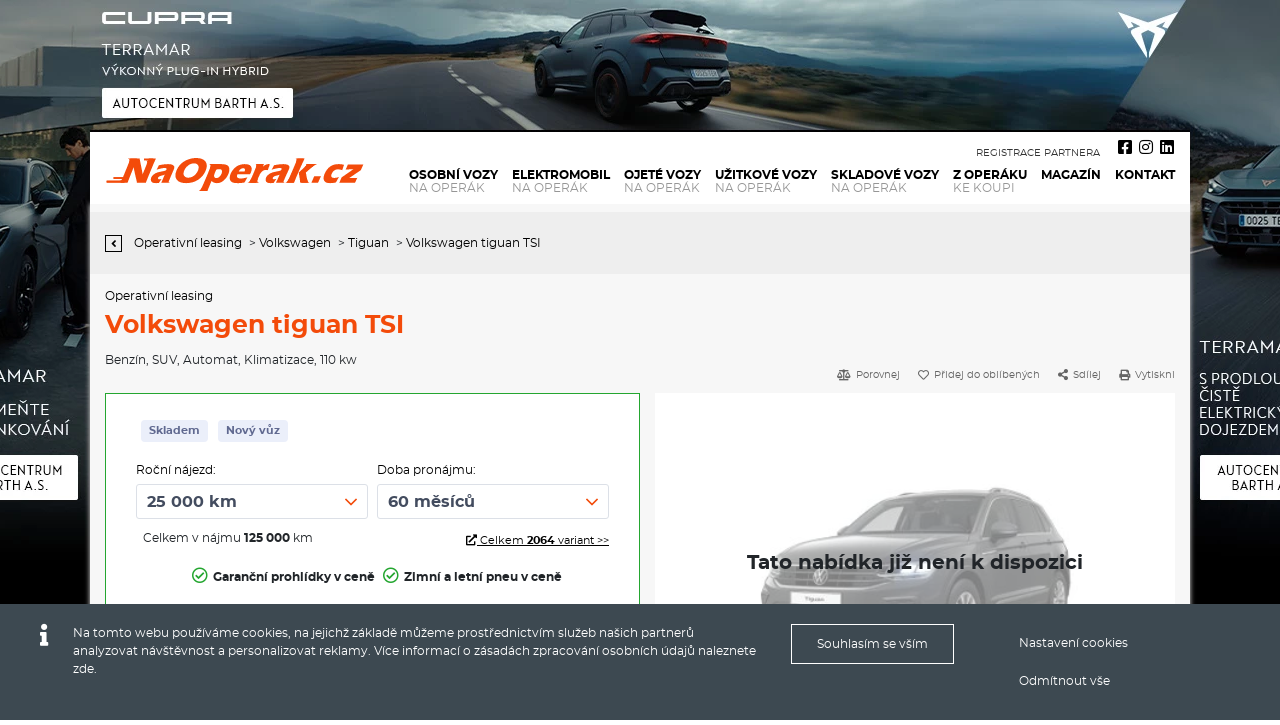

--- FILE ---
content_type: text/html; charset=UTF-8
request_url: https://www.naoperak.cz/operativni-leasing/volkswagen-tiguan-tsi-aut-60mesicu-25000kmpneu-platce-0-b84807910545e357e7fe5e5fed957a08
body_size: 18480
content:
<!DOCTYPE html>
<html lang="cs">
<head>
<meta name="viewport" content="width=device-width, initial-scale=1">
<meta http-equiv="Content-language" content="cs" />
<meta name="theme-color" media="(prefers-color-scheme: light)" content="#F34B0A">
<meta name="theme-color" media="(prefers-color-scheme: dark)" content="#F34B0A">
	<title>Operativní leasing Volkswagen tiguan TSI</title>
	<meta http-equiv="Content-Type" content="text/html; charset=utf-8" />
	<meta name="keywords" content="operativní leasing, Volkswagen tiguan TSI, na operák, auta na operativní leasing" />
	<meta name="description" content="Operativní leasing Volkswagen tiguan TSI, všechny nabídky aut na operák pro firmy i podnikatele na jednom místě. - Operativní Leasing NaOperak.cz: Auta Na Operák Za Nejlepší Ceny" />
	<meta name="robots" content="index,follow" />
	<meta name="author" content="Global Vision, a.s. - www.reklamni-agentura.com, Publis CMS www.publis.cz" />
	<meta name="twitter:card" content="summary" />
	<meta property="og:title" content="Volkswagen tiguan TSI"/>
	<meta property="og:description" content="Volkswagen Tiguan Life 1,5 TSI 110 kW EVO 7DSG

Barva: &Scaron;ed&aacute; Urano
Převodovka automatick&aacute;
Pohon předn&iacute;ch kol
V&yacute;kon (kW/k): 110/150
Modelov&yacute; rok: 2024

Dostupnost

Skladem: 1
Ve v&yacute;robě: 0


V&yacute;bava nad r&aacute;mec v&yacute;bavov&eacute;ho stup"/>
	<meta property="og:image" content="/data/cf-icon/icon-1958967-58.jpeg?nc=5"/>
	<meta property="og:url" content="https://www.naoperak.cz/operativni-leasing/volkswagen-tiguan-tsi-aut-60mesicu-25000kmpneu-platce-0-b84807910545e357e7fe5e5fed957a08/"/>
	<meta property="og:type" content="website"/>
	<meta property="fb:app_id" content="815453569186324"/>
	<link rel="canonical" href="https://www.naoperak.cz/operativni-leasing/volkswagen-tiguan-tsi-aut-60mesicu-25000kmpneu-platce-0-b84807910545e357e7fe5e5fed957a08/">
	<link rel="apple-touch-icon" sizes="180x180" href="/apple-touch-icon.png">
	<link rel="icon" type="image/png" sizes="32x32" href="/favicon-32x32.png">
	<link rel="icon" type="image/png" sizes="16x16" href="/favicon-16x16.png">
	<link rel="manifest" href="/site.webmanifest">
	<link rel="mask-icon" href="/safari-pinned-tab.svg" color="#d5785b">
	<meta name="msapplication-TileColor" content="#00aba9">
	<meta name="theme-color" content="#ffffff">
	<meta name="generated-at" content="2026-01-20 01:28:57" />
        <script async src="https://www.googletagmanager.com/gtag/js?id=UA-25615254-12"></script>
            <script>
    window.dataLayer = window.dataLayer || [];
    function gtag(){dataLayer.push(arguments);}
    gtag('js', new Date());
    gtag('consent', 'default', {'security_storage': 'granted', 'analytics_storage': 'granted', 'functionality_storage': 'granted', 'ad_storage': 'denied', 'ad_user_data': 'denied', 'social_storage': 'denied', 'ad_personalization': 'denied'});
    </script>
    	<link rel="preload" href="/data/cache/c88ce7a7b2631f51de6936d5a441738b3239b09e.css" as="style" />
	<link rel="stylesheet" href="/data/cache/c88ce7a7b2631f51de6936d5a441738b3239b09e.css" />
	<link rel="stylesheet" href="/style/naoperak/additionals.css" />
	<link rel="preload" href="/data/cache/e46ebb44c4b9a60eabaa4b5efdb9ee8352db5cd0.js" as="script" />
	<script type="text/javascript" src="/data/cache/e46ebb44c4b9a60eabaa4b5efdb9ee8352db5cd0.js"></script>
	<script type="text/javascript" src="/template/default-html/js/jquery/form2.js"></script>
	<script type="text/javascript">
            /* baguette box - swipe gallery*/
            jQuery( document ).ready(function( $ ) {
              if($(".gallery_show").length > 0) {     
                baguetteBox.run(".gallery_show", {
                  // Custom options
                  animation: "slideIn",
                  captions: "1",
                  preload: "2"
                });
              }
              /* baguette box end */
            });
            </script>
	<link rel="icon" type="image/vnd.microsoft.icon" href="/style/favicon.ico" />
<script type="text/javascript">
    (function(c,l,a,r,i,t,y){
        c[a]=c[a]||function(){(c[a].q=c[a].q||[]).push(arguments)};
        t=l.createElement(r);t.async=1;t.src="https://www.clarity.ms/tag/"+i;
        y=l.getElementsByTagName(r)[0];y.parentNode.insertBefore(t,y);
    })(window, document, "clarity", "script", "t5jnqo2zbk");
</script> <meta name="facebook-domain-verification" content="sltricbr2dkw943m0gzapfsc2uqe97" /><!-- Matomo -->
<script>
  var _paq = window._paq = window._paq || [];
  /* tracker methods like "setCustomDimension" should be called before "trackPageView" */
  _paq.push(['trackPageView']);
  _paq.push(['enableLinkTracking']);
  //_paq.push(['setCookieConsentGiven']);
_paq.push(['rememberCookieConsentGiven']);
  (function() {
    var u="//analytics.g-v.cz/";
    _paq.push(['setTrackerUrl', u+'matomo.php']);
    _paq.push(['setSiteId', '1']);
    var d=document, g=d.createElement('script'), s=d.getElementsByTagName('script')[0];
    g.async=true; g.src=u+'matomo.js'; s.parentNode.insertBefore(g,s);
  })();
</script>
<!-- End Matomo Code -->    <!-- Global site tag (gtag.js) - Google Analytics -->
    <script>
      gtag('config', 'UA-25615254-12', {
        'link_attribution': true,         'allow_ad_personalization_signals': true,         'allow_display_features': true,         'anonymize_ip': true,         'user_id': 'a23f60e5926e098b371b4fbcb97d9d38'       });

                  
                </script>
          <script>
        gtag('config', 'AW-937246043');
            
          gtag('event',  'page_view',  {
            'send_to': 'AW-937246043',
            'ecomm_pagetype': 'other',
          });
              </script>
    <script>gtag('event', 'page_view', {
							'send_to': 'AW-937246043',
							'user_id': 'a23f60e5926e098b371b4fbcb97d9d38',
							'value': '7473',
							'items': [{
								'id': '1958967',
								
								'google_business_vertical': 'custom'
							}]
						});
gtag('event', 'view_item', {
							'value': 7473,
							'items': [{
								'id': '1958967',
								
								'google_business_vertical': 'custom'
							}]
						});</script>    
  <!-- Facebook Pixel Code -->
  <script>
  !function(f,b,e,v,n,t,s){if(f.fbq)return;n=f.fbq=function(){n.callMethod?
  n.callMethod.apply(n,arguments):n.queue.push(arguments)};if(!f._fbq)f._fbq=n;
  n.push=n;n.loaded=!0;n.version='2.0';n.queue=[];t=b.createElement(e);t.async=!0;
  t.src=v;s=b.getElementsByTagName(e)[0];s.parentNode.insertBefore(t,s)}(window,
  document,'script','//connect.facebook.net/en_US/fbevents.js');
      fbq('consent', 'revoke');
    fbq('init', '2239903812983987');
  fbq('track', "PageView");
  fbq('track', 'ViewContent');
    
  </script>
  <!-- End Facebook Pixel Code -->

    <script type="text/javascript" src="https://c.seznam.cz/js/rc.js"></script>
    <script>
    var retargetingConf = {"rtgId":26321,"consent":0};
        if (window.rc && window.rc.retargetingHit) {
      window.rc.retargetingHit(retargetingConf);
    }
    </script>

  <script>

    gtag('config', 'G-XE8LG842BS', {
        'link_attribution': true,         'allow_ad_personalization_signals': true,         'allow_display_features': true,         'anonymize_ip': true,         'user_id': 'a23f60e5926e098b371b4fbcb97d9d38'       });

    //snippet for naoperak iframe
    gtag('event', 'conversion', {
        'send_to': 'AW-937246043/69gJCMGXjoMBENv69L4D',
        'value': 1.0,
        'currency': 'CZK',
        'aw_remarketing_only': true
    });
    gtag('event', 'page_view', {
      'send_to': 'AW-937246043',
    });
    gtag('event', 'publis_pageview', {
      'publis_usrid' :  'a23f60e5926e098b371b4fbcb97d9d38'
    });
    //matomousrid
    _paq.push(['setUserId', 'a23f60e5926e098b371b4fbcb97d9d38']);
  </script>
  
  	<!-- Locale is cs_CZ.utf8. Page generated in 145,554 ms. -->
  
</head>

<body class="x-operativni-leasing-- x-operativni-leasing--volkswagen-tiguan-tsi-aut-60mesicu-25000kmpneu-platce-0-b84807910545e357e7fe5e5fed957a08-- xnot-front xdeep-2 webp loggedout">
              <noscript><img height="1" width="1" style="display:none"
    src="https://www.facebook.com/tr?id=2239903812983987&ev=PageView&noscript=1"
    /></noscript>
    <!-- End Facebook Pixel Code -->
    	<div id="page-holder">
<div class="banner_show banner container" id="top-branding-banner">
				<a onclick="gtag('event', 'click', {'event_category': 'banner', 'event_label': 'Barth 11/2025 Terramar-branding_branding__357'});" href="https://www.autocentrum.cz/cupra/terramar/?utm_source=naoperak&amp;utm_medium=branding&amp;utm_campaign=2025_11_01_cupra&amp;utm_content=terramar" target="_blank" rel="sponsored">
					<img  class="lazyload" width="1099" height="132" src="[data-uri]" data-src="/data/cache/imgres/546caeb20d45c6dbff34d29881b058b7.webp" alt="Barth 11/2025 Terramar-branding" />
			</a>
</div>
<div class="layout_show" id="layout-main-overall-wrap">
	<div id="layout-main-overall-wrap-box--header-wrapper--" class="layout_box layout" style="" slot="">
		<div id="layout-main-overall-wrap-box-inner--header-wrapper--" class="layout_box_inner" slot="">
	<div id="layout-main-overall-wrap-box--header-wrapper--header-banner--" class="layout_box layout layout_box_with_slot" style="" slot="header-banner-mobile">
		<div id="layout-main-overall-wrap-box-inner--header-wrapper--header-banner--" class="layout_box_inner layout_box_inner_with_slot" slot="header-banner-mobile">
<div class="banner_show rawobj" id="rawobj-604-2103171106">
				<a onclick="gtag('event', 'click', {'event_category': 'banner', 'event_label': 'Barth 11/2025 Terramar-branding___357'});" href="https://www.autocentrum.cz/cupra/terramar/?utm_source=naoperak&amp;utm_medium=branding&amp;utm_campaign=2025_11_01_cupra&amp;utm_content=terramar" target="_blank" rel="sponsored">
					<img  class="lazyload" width="1099" height="132" src="[data-uri]" data-src="/data/cache/imgres/546caeb20d45c6dbff34d29881b058b7.webp" alt="Barth 11/2025 Terramar-branding" />
			</a>
</div>
		</div>
	</div>
	<div id="layout-main-overall-wrap-box--header-wrapper--header--" class="layout_box layout layout_box_with_slot header container" style="" slot="header">
		<div id="layout-main-overall-wrap-box-inner--header-wrapper--header--" class="layout_box_inner layout_box_inner_with_slot header-inner" slot="header">
<div id="page-header" class="misc_header logo" ><a class="heading-logo-background" aria-label="Operativní leasing Volkswagen tiguan TSI" href="/"><span class="heading-text">Operativní leasing Volkswagen tiguan TSI</span></a></div>


<nav class="menu nav sf-menu sf-js-enabled sf-arrows" id="main-menu" itemscope itemtype="http://www.schema.org/SiteNavigationElement">
	<ul>
		<li id="main-menu-item--osobni-vozy--" >
			<a itemprop="url" href="/operativni-leasing?cleanfilter=primary&filter_cookie=mo-search"><span itemprop="name"><span class="menu_item_label"><span class="category-count"><span>377 134 nabídek</span></span>Osobní vozy <span>na operák</span></span></span></a>
		</li>
		<li id="main-menu-item--operativni-leasing-elektromobil--" >
			<a itemprop="url" href="/operativni-leasing-elektromobil/"><span itemprop="name"><span class="menu_item_label">Elektromobil <span>na operák</span></span></span></a>
		</li>
		<li id="main-menu-item--auta-po-operativnim-leasingu--" >
			<a itemprop="url" href="/auta-po-operativnim-leasingu?cleanfilter=primary&filter_cookie=mo-search-used"><span itemprop="name"><span class="menu_item_label"><span class="category-count"><span>32 nabídek</span></span>Ojeté vozy <span>na operák</span></span></span></a>
		</li>
		<li id="main-menu-item--uzitkove-vozy--" >
			<a itemprop="url" href="/operativni-leasing-na-uzitkove-vozy?cleanfilter=primary&filter_cookie=mo-search-uzitkove"><span itemprop="name"><span class="menu_item_label"><span class="category-count"><span>1 198 nabídek</span></span>Užitkové vozy <span>na operák</span></span></span></a>
		</li>
		<li id="main-menu-item--skladove-vozy--" >
			<a itemprop="url" href="/operativni-leasing-skladove-vozy?cleanfilter=primary&filter_cookie=mo-search-instore"><span itemprop="name"><span class="menu_item_label"><span class="category-count"><span>213 058 nabídek</span></span>Skladové vozy <span>na operák</span></span></span></a>
		</li>
		<li id="main-menu-item--auta-z-operativniho-leasingu-na-prodej--" >
			<a itemprop="url" href="/auta-z-operativniho-leasingu-na-prodej/?cleanfilter=primary&filter_cookie=mo-search-used-sell"><span itemprop="name"><span class="menu_item_label"><span class="category-count"><span>123 nabídek</span></span>Z operáku<span>ke koupi</span></span></span></a>
		</li>
		<li id="main-menu-item--magazin-operativni-leasing--" >
			<a itemprop="url" href="/magazin-operativni-leasing/"><span itemprop="name"><span class="menu_item_label">Magazín</span></span></a>
		</li>
		<li id="main-menu-item--kontakt--" >
			<a itemprop="url" href="/kontakt/"><span itemprop="name"><span class="menu_item_label">Kontakt</span></span></a>
		</li>
		<li id="main-menu-item--registrace-partnera--" >
			<a itemprop="url" href="/registrace-partnera/"><span itemprop="name"><span class="menu_item_label">Registrace partnera</span></span></a>
		</li>
	</ul>
<div class="clear"></div>
</nav>

<div class="compare-favourites-links"><a style="display: none" class=" rawobj porovnavac PublisDoShowcomparsionAll" data-hideempty="1" data-type="comparsion" href="/porovnavac/"><span><span class="count"><span class="PublisCountcomparsionAll">0</span></span><i class="fa fa-balance-scale" aria-hidden="true"></i> <span>Porovnávač</span></span></a><a style="display: none" class=" rawobj sledovane PublisDoShowfavouriteAll" data-hideempty="1" data-type="favourite" href="/sledovane-vozy/"><span><span class="count"><span class="PublisCountfavouriteAll">0</span></span><i class="fa fa-heart" aria-hidden="true"></i> <span>Sledované</span></span></a></div>
<div id="socials">
<a class="fb" href="https://www.facebook.com/naoperak/" target="_blank" rel="noopener" title="Facebook operativní leasing NaOperák.cz"><i class="fab fa-facebook-square" aria-hidden="true"></i></a>
<a class="ig" href="https://www.instagram.com/naoperakcz/?hl=cs" target="_blank" rel="noopener" title="Instagram operativní leasing NaOperák.cz"><i class="fab fa-instagram" aria-hidden="true"></i></a>
<a class="ig" href="https://www.linkedin.com/company/operativni-leasing" target="_blank" rel="noopener" title="LinkedIn operativní leasing NaOperák.cz"><i class="fab fa-linkedin" aria-hidden="true"></i></a>
</div><div id="menu-icon"><span class="before"></span><span class=""></span><span class="after"></span></div>		</div>
	</div>
	<div id="layout-main-overall-wrap-box--header-wrapper--mobile-ribbon--" class="layout_box layout layout_box_with_slot" style="" slot="mobile-ribbon">
		<div id="layout-main-overall-wrap-box-inner--header-wrapper--mobile-ribbon--" class="layout_box_inner layout_box_inner_with_slot" slot="mobile-ribbon">
<div class="col-md-12 infopart-nav" id="car-detail-infopart-mobile"></div>		</div>
	</div>
<!-- no-slot -->		</div>
	</div>
	<div id="layout-main-overall-wrap-box--top-ribbon-fullwidth--" class="layout_box layout layout_box_with_slot top-ribbon-fullwidth" style="" slot="top-ribbon-fullwidth">
		<div id="layout-main-overall-wrap-box-inner--top-ribbon-fullwidth--" class="layout_box_inner layout_box_inner_with_slot top-ribbon-fullwidth-inner" slot="top-ribbon-fullwidth">
		</div>
	</div>
	<div id="layout-main-overall-wrap-box--main-content--" class="layout_box layout container overall-wrapper" style="" slot="">
		<div id="layout-main-overall-wrap-box-inner--main-content--" class="layout_box_inner overall-wrapper-inner" slot="">
	<div id="layout-main-overall-wrap-box--main-content--content--" class="layout_box layout content-breadcrumb-wrapper" style="" slot="">
		<div id="layout-main-overall-wrap-box-inner--main-content--content--" class="layout_box_inner content-breadcrumb-wrapper-inner" slot="">
<div>	<div id="layout-main-overall-wrap-box--main-content--content--breadcrumb-main--" class="layout_box layout layout_box_with_slot breadcrumb-main" style="" slot="breadcrumb-main">
		<div id="layout-main-overall-wrap-box-inner--main-content--content--breadcrumb-main--" class="layout_box_inner layout_box_inner_with_slot breadcrumb-main-inner" slot="breadcrumb-main">
		</div>
	</div>
	<div id="layout-main-overall-wrap-box--main-content--content--def--" class="layout_box layout layout_box_with_slot content-main" style="" slot="default">
		<div id="layout-main-overall-wrap-box-inner--main-content--content--def--" class="layout_box_inner layout_box_inner_with_slot content-main-inner" slot="default">
<div class="multiobject_show inactive" id="multiobject-item_1">
	

  <div class="car-detail-wrapper">

    <div class="car-detail-wrapper-inner h-product">

      <div class="breadcrumb-ribbon">
        <div class="breadcrumb-ribbon-inner">
          
          <a href="/operativni-leasing/" title="Zpět" id="detail-back-link">
            <div class="icopart">
              <i class="fa fa-angle-left" aria-hidden="true"></i>
            </div>
          </a>
          
          <ol itemscope itemtype="https://schema.org/BreadcrumbList" class="site_path_nav rawobj" id="rawobj-437-1910201216">
              <li itemprop="itemListElement" itemscope itemtype="https://schema.org/ListItem">
                <span class="separator"></span> <a itemprop="item" href="/operativni-leasing/"><span itemprop="name">Operativní leasing</span></a>
                <meta itemprop="position" content="1" />
              </li>
                                              <li itemprop="itemListElement" itemscope itemtype="https://schema.org/ListItem">
                <span class="separator"> > </span> <a itemprop="item" href="/operativni-leasing/volkswagen/?cleanfilter=primary&filter_cookie=mo-search"><span itemprop="name">Volkswagen</span></a>
                <meta itemprop="position" content="2" />
                </li>
                                              <li itemprop="itemListElement" itemscope itemtype="https://schema.org/ListItem">
                <span class="separator"> > </span> <a itemprop="item" href="/operativni-leasing/volkswagen/tiguan/?cleanfilter=primary&filter_cookie=mo-search"><span itemprop="name">Tiguan</span></a>
                <meta itemprop="position" content="3" />
                </li>
                                          <li itemprop="itemListElement" itemscope itemtype="https://schema.org/ListItem">
                                <span class="separator"> > </span> <a itemprop="item" href="/operativni-leasing/volkswagen/tiguan/volkswagen-tiguan-tsi/?cleanfilter=primary&filter_cookie=mo-search"><span itemprop="name">Volkswagen tiguan TSI</span></a>
                <meta itemprop="position" content="4" />
              </li>
          </ol>
                                  
        </div>
      </div>
        <div class="main-ribbon">
            <div class="main-ribbon-inner">
                <div class="ico-headings-part">
                    <div class="ico-headings-part-inner">
                        <div class="headingspart">
                            <h1 class="p-name"><strong>Operativní leasing</strong> Volkswagen tiguan TSI</h1>
                            
                            <div class="tags">
                                                                                                                        <span>Benzín</span>, <span>SUV</span>, <span>Automat</span>, <span>Klimatizace</span>, 110 kw                            </div>

                        </div>
                    </div>
                </div>
                <div class="actions-wrapper">
                    <div class="actions-wrapper-inner">
                      <ul class="nostyletype">
                        <li><a href="#" class="porovnej PublisDoAddComparsion " data-id="1958967" title="Porovnej"> <i class="fa fa-balance-scale" aria-hidden="true"></i> <span>Porovnej</span> </a></li>
                        <li><a href="#" class="sleduj PublisDoAddFavourite " data-id="1958967" title="Přidej do oblíbených"> <i class="far fa-heart" aria-hidden="true"></i> <span>Přidej do oblíbených</span> </a></li>
                        <li><a href="#" class="sdilej" title="Sdílej"> <i class="fa fa-share-alt" aria-hidden="true"></i> <span>Sdílej</span> </a>
                          <div class="share-box">
                            <a href="whatsapp://send?text=Volkswagen+tiguan+TSI+na+oper%C3%A1k%21+https%3A%2F%2Fwww.naoperak.cz%2Foperativni-leasing%2Fvolkswagen-tiguan-tsi-aut-60mesicu-25000kmpneu-platce-0-b84807910545e357e7fe5e5fed957a08" data-action="share/whatsapp/share" title="Sdílet na Whatsapp"><img width="40" height="40" alt="sdílet operativní leasing na Whatsapp" src="/style/naoperak/images/whatsapp.jpg"></a>
                            <a href="viber://forward?text=Volkswagen+tiguan+TSI+na+oper%C3%A1k%21+https%3A%2F%2Fwww.naoperak.cz%2Foperativni-leasing%2Fvolkswagen-tiguan-tsi-aut-60mesicu-25000kmpneu-platce-0-b84807910545e357e7fe5e5fed957a08" title="Sdílet na Viber"><img width="40" height="40" alt="sdílet operativní leasing na Viber" src="/style/naoperak/images/viber.jpg"></a>
                            <a href="fb-messenger://share/?link=Volkswagen+tiguan+TSI+na+oper%C3%A1k%21+https%3A%2F%2Fwww.naoperak.cz%2Foperativni-leasing%2Fvolkswagen-tiguan-tsi-aut-60mesicu-25000kmpneu-platce-0-b84807910545e357e7fe5e5fed957a08" title="Sdílet přes Messenger"><img width="40" height="40" alt="sdílet operativní leasing na Messenger" src="/style/naoperak/images/facebook-message.jpg"></a>
                            <a href="mailto:?subject=Volkswagen tiguan TSI na operák!&body=Volkswagen tiguan TSI na operák! https://www.naoperak.cz/operativni-leasing/volkswagen-tiguan-tsi-aut-60mesicu-25000kmpneu-platce-0-b84807910545e357e7fe5e5fed957a08" title="Sdílet přes Email"><img width="40" height="40" alt="sdílet operativní leasing na email" src="/style/naoperak/images/mail-env.jpg"></a>
                          </div>
                        </li>
                        <li><a href="#" class="printhref" title="Vytiskni"> <i class="fa fa-print" aria-hidden="true"></i> <span>Vytiskni</span> </a></li>
                      </ul>
                    </div>
                </div>
            </div>
        </div>

        <div class="detail-main-content-wrapper">       
              <div class="row detail-main-content-wrapper-inner">
                <div class="col-md-6 col-sm-12 right-column right-column-mainpart order-1 order-sm-1 order-md-2 order-lg-2 order-xl-2 detail-topfoto">
                    <div class="left-column-inner">

                      <div class="ico-wrapper">
                          <div class="ico-wrapper-inner">

                              <div class="swiper-container detail-ico-swiper-container gallery_show">
                                  <div class="swiper-wrapper detail-ico-swiper-wrapper">
                                      <div class="swiper-slide">
                                                                                                                          <a href="https://www.naoperak.cz/data/cache/imgres/885eec2fa5afa31722bd0824021c4127.webp"><img itemprop="image" class="img-responsive u-photo " src="https://www.naoperak.cz/data/cache/imgres/528d6d4c403ceaa3ba40e745d3ef210e.webp" width="700" height="530" alt="Volkswagen tiguan TSI na operativní leasing"/></a>
                                                                              </div>
                                                                        </div>
                              </div>

                              
                          </div>
                      </div>

                    </div>
                </div>
                <div class="col-md-6 col-sm-12 right-column right-column-mainpart order-2 order-sm-2 order-md-1 order-lg-1 order-xl-1 detail-topinfo">
                    <div class="right-column-inner">
                      <div class="right-info-bar">
                        <div class="tag-properties order-2 order-lg-1">
                          <span>Skladem</span><span>Nový vůz</span>                        </div>
                                                </div>
                    
                                                  <div id="car-detail-varints-selector" class="selects-props">
                            <div class="fancybox-loading" style="display: block;"></div>
                            <script type="text/javascript">
                              loadItemVariants(1958967);
                            </script>
                          </div>
                                                <div class="parameter included-detail">
                          <span class="item-includes"><i class="far fa-check-circle green"></i>Garanční prohlídky v ceně</span><span class="item-includes"><i class="far fa-check-circle green"></i>Zimní a letní pneu v ceně</span>                        </div>
                                                                        
                                              <div class="other-info mt-3 mb-2">
                          <span>
                                                          <strong>Neplatíte žádný</strong> startovací nebo vstupní <strong>poplatek</strong> ani akontaci.
                                                      </span>
                        </div>
                          
                                              <div class="action-butts">
                          <div class="button not-active">Tato nabídka již není k dispozici</div>
                        </div>
                          
                        <div class="other-info info-price">
    
                            <span>Máte dotaz? Chcete se poradit? <strong>Volejte <a href="tel:774 133 408">774 133 408</a></strong></span>
                            <div class="detail-info-id-wrapper">
                                                              <span class="detail-info-id">ID nabídky: 1958967</span>
                                                          </div>
                                                        <div class="actions-wrapper mobile">
                              <div class="actions-wrapper-inner">
                                <ul class="nostyletype">
                                  <li><a href="#" class="porovnej PublisDoAddComparsion " data-id="1958967" title="Porovnej"> <i class="fa fa-balance-scale" aria-hidden="true"></i> <span>Porovnej</span> </a></li>
                                  <li><a href="#" class="sleduj PublisDoAddFavourite " data-id="1958967" title="Přidej do oblíbených"> <i class="far fa-heart" aria-hidden="true"></i> <span>Přidej do oblíbených</span> </a></li>
                                  <li><a href="#" class="sdilej" title="Sdílej"> <i class="fa fa-share-alt" aria-hidden="true"></i> <span>Sdílej</span> </a>
                                    <div class="share-box">
                                      <a href="whatsapp://send?text=Volkswagen+tiguan+TSI+na+oper%C3%A1k%21+https%3A%2F%2Fwww.naoperak.cz%2Foperativni-leasing%2Fvolkswagen-tiguan-tsi-aut-60mesicu-25000kmpneu-platce-0-b84807910545e357e7fe5e5fed957a08" data-action="share/whatsapp/share" title="Sdílet na Whatsapp"><img width="40" height="40" alt="sdílet operativní leasing na Whatsapp" src="/style/naoperak/images/whatsapp.jpg"></a>
                                      <a href="viber://forward?text=Volkswagen+tiguan+TSI+na+oper%C3%A1k%21+https%3A%2F%2Fwww.naoperak.cz%2Foperativni-leasing%2Fvolkswagen-tiguan-tsi-aut-60mesicu-25000kmpneu-platce-0-b84807910545e357e7fe5e5fed957a08" title="Sdílet na Viber"><img width="40" height="40" alt="sdílet operativní leasing na Viber" src="/style/naoperak/images/viber.jpg"></a>
                                      <a href="fb-messenger://share/?link=Volkswagen+tiguan+TSI+na+oper%C3%A1k%21+https%3A%2F%2Fwww.naoperak.cz%2Foperativni-leasing%2Fvolkswagen-tiguan-tsi-aut-60mesicu-25000kmpneu-platce-0-b84807910545e357e7fe5e5fed957a08" title="Sdílet přes Messenger"><img width="40" height="40" alt="sdílet operativní leasing na Messenger" src="/style/naoperak/images/facebook-message.jpg"></a>
                                      <a href="mailto:?subject=Volkswagen tiguan TSI na operák!&body=Volkswagen tiguan TSI na operák! https://www.naoperak.cz/operativni-leasing/volkswagen-tiguan-tsi-aut-60mesicu-25000kmpneu-platce-0-b84807910545e357e7fe5e5fed957a08" title="Sdílet přes Email"><img width="40" height="40" alt="sdílet operativní leasing na email" src="/style/naoperak/images/mail-env.jpg"></a>
                                    </div>
                                  </li>
                                  <li><a href="#" class="printhref" title="Vytiskni"> <i class="fa fa-print" aria-hidden="true"></i> <span>Vytiskni</span> </a></li>
                                </ul>
                              </div>
                          </div>

                        </div>
                          
                    </div>  
                </div>
              </div>
                <div class="sticky-info-bar col-md-12">
                  <div class="sticky-info-bar-inner d-flex align-items-center justify-content-between">
                    <div class="left-part d-flex align-items-start justify-content-between">
                      <div class="photo">
                                                                          <img class="img-responsive" src="https://www.naoperak.cz/data/cache/imgres/cbc61ee21311f6b72594e74670461355.webp" alt="Volkswagen tiguan TSI na operativní leasing"/>
                                              </div>
                      <div class="main-info">

                      <div class="name"><h2>Volkswagen tiguan TSI</h2></div>
                      

                      </div>
                    </div>
                        
                    <div class="right-part d-flex align-items-center justify-content-between flex-shrink-0">
                      <div class="action-butts">
                                                  <div class="button not-active">Tato nabídka již není k dispozici</div>
                                              </div>
                      
                    </div>
                  </div>
                </div>
              <div class="row detail-main-content-wrapper-inner content-row">
                <div class="col-md-6 col-sm-12 left-column left-column-mainpart">
                                        <div id="price-includes--made-for-inner" class="price-includes--made-for d-flex flex-wrap justify-content-between detail-small-boxes detail-small-boxes-height-6">
                      <div class="price-includes col-md-6 col-sm-12">
                                                                              
                        <div class="desc-heading"><i class="far fa-check-circle" aria-hidden="true"></i> Cena obsahuje:</div>
                        <div class="desc-text">
                          <ul>
                                                    <li><i class="fa fa-check" aria-hidden="true"></i>&nbsp;<strong>Garanční prohlídky (servis)</strong></li><li><i class="fa fa-check" aria-hidden="true"></i>&nbsp;<strong>Zimní a letní pneu</strong></li><li><i class="fa fa-check" aria-hidden="true"></i>&nbsp;<strong>Přezutí pneu</strong></li><li><i class="fa fa-check" aria-hidden="true"></i>&nbsp;Povinné ručení</li><li><i class="fa fa-check" aria-hidden="true"></i>&nbsp;Havarijní pojištění</li><li><i class="fa fa-check" aria-hidden="true"></i>&nbsp;Poplatky za rádio</li><li><i class="fa fa-check" aria-hidden="true"></i>&nbsp;Silniční daň</li>                          </ul>
                        </div>
                  
                                          </div>
                      <div class="made-for col-md-6 col-sm-12">
                                               
                        <div class="desc-heading"><i class="far fa-user-circle" aria-hidden="true"></i> Nabídka určena pro:</div>
                        <div class="desc-text">
                        <ul><li><i class="fa fa-check" aria-hidden="true"></i>&nbsp;Firmy</li><li><i class="fa fa-check" aria-hidden="true"></i>&nbsp;Podnikatele</li><li><i class="fa fa-check" aria-hidden="true"></i>&nbsp;Soukromé osoby</li></ul>                        </div>                      
                      </div>
                      <div class="desc-links-info">
                        <a href="https://www.naoperak.cz/co-je-operativni-leasing/" target="_blank">Co je operativní leasing?</a> 
                        <a href="https://www.naoperak.cz/jak-funguje-naoperak.cz/" target="_blank">Jak funguje NaOperak.cz?</a>
                      </div>
                    </div>
                </div>
                <div class="col-md-6 col-sm-12 right-column right-column-mainpart">
                  <div class="car-detail-desc detail-small-boxes detail-small-boxes-height-6" id="detail-main-desc-wrapper">
                    <div class="inner">
                      <div class="right e-description" id="detail-main-desc-inner">
                              
                                                          <h2>Popis vozu, specifikace a výbava:</h2><h2>Volkswagen Tiguan Life 1,5 TSI 110 kW EVO 7DSG</h2>
<ul>
<li>Barva: Šedá Urano</li>
<li>Převodovka automatická</li>
<li>Pohon předních kol</li>
<li>Výkon (kW/k): 110/150</li>
<li>Modelový rok: 2024</li>
</ul>
<h3>Dostupnost</h3>
<ul>
<li>Skladem: 1</li>
<li>Ve výrobě: 0</li>
</ul>

<h3>Výbava nad rámec výbavového stupně</h3>
<ul>
<li>Sériové látkové čalounění Shooting Star: komfortní přední sedadla, manuálně výškově nastavitelná sedadla, manuálně nastavitelné bederní opěrky, zcela sklopné opěradlo sedadla spolujezdce, schránky pod předními sedadly, látkové výplně dveří</li>
<li>Tažné zařízení: sklopné</li>
<li>Zpětná kamera Rear Assist</li>
<li>Easy Open: elektrické ovládání pátých dveří, otevírání pátých dveří pohybem nohy pod zadním nárazníkem, bezklíčové odemykání Keyless Acess, bezklíčové startování, bez funkce SAFELOCK</li>
</ul>

<h3>Pojištění</h3>
<ul>
<li>Povinné ručení</li>
<li>Havarijní pojištění se spoluúčastí 10%</li>
<li>Pojištění skel</li>
</ul>

<h2>Základní informace o Volkswagen Tiguan</h2><p>Volkswagen Tiguan je kompaktní SUV, které se vyznačuje kombinací prostornosti a moderní technologie. Tento vůz nabídne výkonné motory, skvělou manévrovatelnost a především komfortní jízdu pro všechny cestující. S elegantním designem a uživatelsky přívětivým infotainmentem patří Tiguan mezi nejoblíbenější vozy ve své třídě. Díky pokročilým bezpečnostním prvkům a široké škále výbavy si každý řidič může auto přizpůsobit svým potřebám. Ideální pro městské prostředí i pro rodinné výlety, Volkswagen Tiguan představuje výbornou volbu pro každého automobilového nadšence.</p>                                           
                                                                              <h2>Výbava:</h2>
                          <div class="list">
                                <ul>
                                  <li>Klimatizace</li>                                                                                                  </ul>
                          </div>
                                                </div>
                      <div class="detail-desc-opener-wraper">
                        <span id="detail-desc-opener">Zobrazit celý popis</span>
                      </div>
                    </div>
                  </div>
                </div>
              </div>
              
              <div class="row detail-main-content-wrapper-inner content-row">
            





                <div class="col-md-6 col-sm-12 left-column left-column-mainpart">
                    <h2>Výhody vozu Volkswagen Tiguan</h2><p>Vozidlo <strong>Volkswagen Tiguan</strong> přináší řadu výhod, které ocení nejen milovníci spolehlivých automobilů, ale i rodiny hledající prostor a pohodlí. Díky svému modernímu designu a <strong>výkonným motorům</strong> nabízí perfektní kombinaci stylu a funkčnosti. Mezi jeho přednosti patří <strong>pokročilé bezpečnostní systémy</strong>, které zajišťují klidnou jízdu v městském i dálničním provozu. Interiér je vybaven <strong>intuitivními technologiemi</strong>, které podporují uživatelský komfort a usnadňují ovládání vozu. Navíc, s výbornými jízdními vlastnostmi a schopností přizpůsobit se různým terénům, je Tiguan ideální volbou pro všechny, kdo hledají všestranné SUV.</p>                </div>
                <div class="col-md-6 col-sm-12 right-column right-column-mainpart">
                  <div class="detail-content-listingpart">                 
                                                            <h2>Skladové vozy na operativní leasing</h2>
                      <div class="detail-show-small-browse">
                      <div class="mo-listing-detail-skladem-browse swiper-container tabs-listing">
  <div class="multiobject-browse car-listing rawobj squares carousel-list swiper-wrapper mo-listing-mo-search-scaro" id="mojb-skladem-browse">
  </div>
  <div id="mo_loading_el_detail-skladem-browse" class="car-listing mo_loading_element ">
    <div class="shineboxwrapper">
        <box class="shine"></box>
        <div class="shinelineswrapper">
          <lines class="shine"></lines>
          <lines class="shine"></lines>
          <lines class="shine"></lines>
        </div>
    </div>

    <div class="shineboxwrapper">
        <box class="shine"></box>
        <div class="shinelineswrapper">
          <lines class="shine"></lines>
          <lines class="shine"></lines>
          <lines class="shine"></lines>
        </div>
    </div>

    <div class="shineboxwrapper">
        <box class="shine"></box>
        <div class="shinelineswrapper">
          <lines class="shine"></lines>
          <lines class="shine"></lines>
          <lines class="shine"></lines>
        </div>
    </div>

    <div class="shineboxwrapper">
        <box class="shine"></box>
        <div class="shinelineswrapper">
          <lines class="shine"></lines>
          <lines class="shine"></lines>
          <lines class="shine"></lines>
        </div>
    </div>

    <div class="shineboxwrapper">
        <box class="shine"></box>
        <div class="shinelineswrapper">
          <lines class="shine"></lines>
          <lines class="shine"></lines>
          <lines class="shine"></lines>
        </div>
    </div>

    <div class="shineboxwrapper">
        <box class="shine"></box>
        <div class="shinelineswrapper">
          <lines class="shine"></lines>
          <lines class="shine"></lines>
          <lines class="shine"></lines>
        </div>
    </div>

    <div class="shineboxwrapper">
        <box class="shine"></box>
        <div class="shinelineswrapper">
          <lines class="shine"></lines>
          <lines class="shine"></lines>
          <lines class="shine"></lines>
        </div>
    </div>

    <div class="shineboxwrapper">
        <box class="shine"></box>
        <div class="shinelineswrapper">
          <lines class="shine"></lines>
          <lines class="shine"></lines>
          <lines class="shine"></lines>
        </div>
    </div>

    <div class="shineboxwrapper">
        <box class="shine"></box>
        <div class="shinelineswrapper">
          <lines class="shine"></lines>
          <lines class="shine"></lines>
          <lines class="shine"></lines>
        </div>
    </div>

    <div class="shineboxwrapper">
        <box class="shine"></box>
        <div class="shinelineswrapper">
          <lines class="shine"></lines>
          <lines class="shine"></lines>
          <lines class="shine"></lines>
        </div>
    </div>
  </div>
    <div class="mo-templates" style="display:none">
  	      <script>
        if(typeof Publis.MoTemplates == 'undefined') {Publis.MoTemplates = []};
        Publis.MoTemplates['mojb-skladem-browse-template_scaro'] = {"html":"<div class=\"square thumbnail-car-card swiper-slide caro-swiper-slide\">\n      <div class=\"thumbnail-car-card-inner\">\n        <div class=\"media-wrap\">\n          <div class=\"photo\">{CustomField_58}<\/div>\n          <div class=\"stickers\">\n            {CustomField_49}\n            {CustomField_151}\n          <\/div>\n        <\/div>\n        <div class=\"name\"><h2><a href=\"\/operativni-leasing\/{SEOName}\">{Name}<\/a><\/h2><\/div>\n        <div class=\"table-layout\">\n          <div class=\"part\"><span>{CustomField_31} {CustomField_33}<\/span><\/div>\n          <br>\n          <div class=\"part\"><span>{CustomField_34} <\/span><\/div>\n          <div class=\"part\"><span>{CustomField_37}<\/span><\/div>\n        <\/div>\n        <a href=\"\/operativni-leasing\/{SEOName}\" class=\"detail-link\">\n          <div class=\"info-controls\">\n            <div class=\"detail-link-toppromo\">\n              <button>Prohl\u00e9dnout<\/button>\n            <\/div>\n              <div class=\"prices\">\n                <div class=\"price-nodph\">{CustomField_38}&nbsp;K\u010d<div class=\"dph-info-label\">m\u011bs\u00ed\u010dn\u011b bez DPH<\/div><\/div>\n              <\/div>\n          <\/div>\n        <\/a>\n      <\/div>\n    <\/div>"};
      </script>
      </div>
</div>

  <script type="text/javascript">
  	//<![CDATA[
    if(typeof Publis.dataCache['detail-skladem-browse'] == 'undefined'){
      Publis.dataCache['detail-skladem-browse'] = {};
    }
  	Publis.dataCache['detail-skladem-browse'].mo_page_actual = 0;
    Publis.dataCache['detail-skladem-browse'].mo_order = '[undefined]';
    Publis.dataCache['detail-skladem-browse'].mo_order_desc = undefined;
    //alert(Publis.mo_order);
    //alert(Publis.mo_order_desc);
      
  	jQuery('body').on("moloaddata_detail-skladem-browse", function(event, dont_fetch_pager){
      var opt = {"class": "6", "favourite": "", "comparsion": "", "only-visible": "1", "incl-preview": "", "filter-tag": "7943", "per-page": "4", "cf-layout": "list", "filter-declined": "1", "filter_cookie": "detail-skladem-browse", "join-author": "", "default_view": "list", "json-request": "1", "custom-cfv-inc-file": "template/naoperak-html/modules/customfield/field-list.inc.php", "mo_order": ""+Publis.dataCache["detail-skladem-browse"].mo_order+"", "mo_order_desc": ""+Publis.dataCache["detail-skladem-browse"].mo_order_desc+"", "pre_order": "weight3,a", "filter-hard-tags": "8262,", "content-editable": "", "editable-cf-ids": "", "filter-rel-to-mo": "", "detail_url": "/", "filter-term-future": "", "filter-term-past": "", "filter-term-from": "", "filter-term-to": "", "add-inv": "", "fixed-filter": "38:0:gt", "query-ttl": "43200", "use-pagination": "", "scroll-offset": "-200", "history-push-filter": "", "compatibility-pagination-mode": "", "hide-more": "1", "no-anchor": "1", "preloader-type": "shinebox-horizontal", "shinebox-repeat": "10", "use-stats": "1", "publis-advert-track-ad-type-id": "", "no-order": "1", "has-unique-tag-parent": "849", "add-is-advertised": "", "include-deleted": ""};
      //alert(Publis.mo_order);
  		Publis.mo_load_data_json(Publis.dataCache['detail-skladem-browse'].mo_page_actual, true, "/ajax-api/json/multiobject/browse", opt, "mojb-skladem-browse", "mojb-skladem-browse-template_scaro", "scaro", false, "window", "", dont_fetch_pager); 
    });
    
    jQuery('body').trigger('moloaddata_detail-skladem-browse');
    jQuery('body').trigger('ajaxSend'); //for DOM first load must be fired outside of ajax request
  
  	//]]>  
    
  //slider
  
  jQuery('body').on("list_json_browse_loaded_detail-skladem-browse", function(){
      var mainHplSwiper = new Swiper('.mo-listing-detail-skladem-browse', {
          speed: 400,
          spaceBetween: 10,
          slidesPerView: 3,
          loop: false,
          autoplay: {
              delay: 5000,
          },
          breakpoints: {
              560: {
                slidesPerView: 1
              },
              860: {
                slidesPerView: 2
              },
              960: {
                slidesPerView: 3
              },
              1100: {
                slidesPerView: 2
              }
          }
      });
  });

  </script>
                    </div>
                                        <div class="detail-content-listingpart-linkwrapper">
                                        </div>
                    
                  </div>
                </div>
              </div>
              
              <div class="row detail-main-content-wrapper-inner content-row">              
                <div class="col-md-6 col-sm-12 left-column left-column-mainpart">
                                    </div>
                <div class="col-md-6 col-sm-12 right-column right-column-mainpart">                 
                  
                                      <h2>Alternativy k Volkswagen Tiguan na operák</h2>
                                          <p>Mezi hlavní alternativy operativního leasingu k modelu Volkswagen Tiguan patří tyto vozy:</p>
                                        <p><a href="/operativni-leasing/nissan/x-trail/?cleanfilter=primary&filter_cookie=mo-search" title="Operativní leasing Nissan X-Trail">Nissan X-Trail</a> | <a href="/operativni-leasing/skoda/kodiaq/?cleanfilter=primary&filter_cookie=mo-search" title="Operativní leasing Škoda Kodiaq">Škoda Kodiaq</a> | <a href="/operativni-leasing/toyota/rav4/?cleanfilter=primary&filter_cookie=mo-search" title="Operativní leasing Toyota Rav4">Toyota Rav4</a> | <a href="/operativni-leasing/skoda/karoq/?cleanfilter=primary&filter_cookie=mo-search" title="Operativní leasing Škoda Karoq">Škoda Karoq</a> | </p>
                                                          <p id="alternate-price-min-wrapper">Operativní leasing obdobných vozů jako je <strong>Volkswagen tiguan TSI</strong> začíná již na<b> <span id="alternate-price-min"></span> Kč měsíčně bez DPH</b>.</p>
                                                              <p>Za podobnou cenu jako je tento vůz můžete mít také tyto modely:</p>
                      <p><a href="https://www.naoperak.cz/operativni-leasing/hyundai/tucson/?cleanfilter=primary&filter_cookie=mo-search" title="Operativní leasing Hyundai Tucson">Hyundai Tucson</a> | <a href="https://www.naoperak.cz/operativni-leasing/cupra/formentor/?cleanfilter=primary&filter_cookie=mo-search" title="Operativní leasing Cupra Formentor">Cupra Formentor</a> | </p>
                                        
                  
                </div>
              </div>
              
                          
              <div class="row detail-main-content-wrapper-inner content-row">
                <div class="col-md-6 col-sm-12 left-column left-column-mainpart">
                  <div class="detail-content-listingpart detail-show-small-browse">
                  
                    <h2>Vozy s podobnou cenou</h2>
                      <div class="mo-listing-detail-podobne-tab-browse swiper-container tabs-listing">
  <div class="multiobject-browse car-listing rawobj squares carousel-list swiper-wrapper mo-listing-mo-search-scaro" id="mojb-podobne-tab">
  </div>
  <div id="mo_loading_el_detail-podobne-tab-browse" class="car-listing mo_loading_element ">
    <div class="shineboxwrapper">
        <box class="shine"></box>
        <div class="shinelineswrapper">
          <lines class="shine"></lines>
          <lines class="shine"></lines>
          <lines class="shine"></lines>
        </div>
    </div>

    <div class="shineboxwrapper">
        <box class="shine"></box>
        <div class="shinelineswrapper">
          <lines class="shine"></lines>
          <lines class="shine"></lines>
          <lines class="shine"></lines>
        </div>
    </div>

    <div class="shineboxwrapper">
        <box class="shine"></box>
        <div class="shinelineswrapper">
          <lines class="shine"></lines>
          <lines class="shine"></lines>
          <lines class="shine"></lines>
        </div>
    </div>

    <div class="shineboxwrapper">
        <box class="shine"></box>
        <div class="shinelineswrapper">
          <lines class="shine"></lines>
          <lines class="shine"></lines>
          <lines class="shine"></lines>
        </div>
    </div>

    <div class="shineboxwrapper">
        <box class="shine"></box>
        <div class="shinelineswrapper">
          <lines class="shine"></lines>
          <lines class="shine"></lines>
          <lines class="shine"></lines>
        </div>
    </div>

    <div class="shineboxwrapper">
        <box class="shine"></box>
        <div class="shinelineswrapper">
          <lines class="shine"></lines>
          <lines class="shine"></lines>
          <lines class="shine"></lines>
        </div>
    </div>

    <div class="shineboxwrapper">
        <box class="shine"></box>
        <div class="shinelineswrapper">
          <lines class="shine"></lines>
          <lines class="shine"></lines>
          <lines class="shine"></lines>
        </div>
    </div>

    <div class="shineboxwrapper">
        <box class="shine"></box>
        <div class="shinelineswrapper">
          <lines class="shine"></lines>
          <lines class="shine"></lines>
          <lines class="shine"></lines>
        </div>
    </div>

    <div class="shineboxwrapper">
        <box class="shine"></box>
        <div class="shinelineswrapper">
          <lines class="shine"></lines>
          <lines class="shine"></lines>
          <lines class="shine"></lines>
        </div>
    </div>

    <div class="shineboxwrapper">
        <box class="shine"></box>
        <div class="shinelineswrapper">
          <lines class="shine"></lines>
          <lines class="shine"></lines>
          <lines class="shine"></lines>
        </div>
    </div>
  </div>
    <div class="mo-templates" style="display:none">
  	      <script>
        if(typeof Publis.MoTemplates == 'undefined') {Publis.MoTemplates = []};
        Publis.MoTemplates['mojb-podobne-tab-template_scaro'] = {"html":"<div class=\"square thumbnail-car-card swiper-slide caro-swiper-slide\">\n      <div class=\"thumbnail-car-card-inner\">\n        <div class=\"media-wrap\">\n          <div class=\"photo\">{CustomField_58}<\/div>\n          <div class=\"stickers\">\n            {CustomField_49}\n            {CustomField_151}\n          <\/div>\n        <\/div>\n        <div class=\"name\"><h2><a href=\"\/operativni-leasing\/{SEOName}\">{Name}<\/a><\/h2><\/div>\n        <div class=\"table-layout\">\n          <div class=\"part\"><span>{CustomField_31} {CustomField_33}<\/span><\/div>\n          <br>\n          <div class=\"part\"><span>{CustomField_34} <\/span><\/div>\n          <div class=\"part\"><span>{CustomField_37}<\/span><\/div>\n        <\/div>\n        <a href=\"\/operativni-leasing\/{SEOName}\" class=\"detail-link\">\n          <div class=\"info-controls\">\n            <div class=\"detail-link-toppromo\">\n              <button>Prohl\u00e9dnout<\/button>\n            <\/div>\n              <div class=\"prices\">\n                <div class=\"price-nodph\">{CustomField_38}&nbsp;K\u010d<div class=\"dph-info-label\">m\u011bs\u00ed\u010dn\u011b bez DPH<\/div><\/div>\n              <\/div>\n          <\/div>\n        <\/a>\n      <\/div>\n    <\/div>"};
      </script>
      </div>
</div>

  <script type="text/javascript">
  	//<![CDATA[
    if(typeof Publis.dataCache['detail-podobne-tab-browse'] == 'undefined'){
      Publis.dataCache['detail-podobne-tab-browse'] = {};
    }
  	Publis.dataCache['detail-podobne-tab-browse'].mo_page_actual = 0;
    Publis.dataCache['detail-podobne-tab-browse'].mo_order = '[undefined]';
    Publis.dataCache['detail-podobne-tab-browse'].mo_order_desc = undefined;
    //alert(Publis.mo_order);
    //alert(Publis.mo_order_desc);
      
  	jQuery('body').on("moloaddata_detail-podobne-tab-browse", function(event, dont_fetch_pager){
      var opt = {"class": "6", "favourite": "", "comparsion": "", "only-visible": "1", "incl-preview": "", "filter-tag": "", "per-page": "4", "cf-layout": "list", "filter-declined": "1", "filter_cookie": "detail-podobne-tab-browse", "join-author": "", "default_view": "list", "json-request": "1", "custom-cfv-inc-file": "template/naoperak-html/modules/customfield/field-list.inc.php", "mo_order": ""+Publis.dataCache["detail-podobne-tab-browse"].mo_order+"", "mo_order_desc": ""+Publis.dataCache["detail-podobne-tab-browse"].mo_order_desc+"", "pre_order": "weight3,a", "filter-hard-tags": "", "filter-rewrite": "range_38=12628 - 14628,e:", "content-editable": "", "editable-cf-ids": "", "filter-rel-to-mo": "", "detail_url": "/", "filter-term-future": "", "filter-term-past": "", "filter-term-from": "", "filter-term-to": "", "add-inv": "", "fixed-filter": "38:0:gt", "query-ttl": "43200", "use-pagination": "", "scroll-offset": "-200", "history-push-filter": "", "compatibility-pagination-mode": "", "hide-more": "1", "no-anchor": "1", "preloader-type": "shinebox-horizontal", "shinebox-repeat": "10", "use-stats": "1", "publis-advert-track-ad-type-id": "", "no-order": "1", "has-unique-tag-parent": "849", "add-is-advertised": "", "include-deleted": ""};
      //alert(Publis.mo_order);
  		Publis.mo_load_data_json(Publis.dataCache['detail-podobne-tab-browse'].mo_page_actual, true, "/ajax-api/json/multiobject/browse", opt, "mojb-podobne-tab", "mojb-podobne-tab-template_scaro", "scaro", false, "window", "", dont_fetch_pager); 
    });
    
    jQuery('body').trigger('moloaddata_detail-podobne-tab-browse');
    jQuery('body').trigger('ajaxSend'); //for DOM first load must be fired outside of ajax request
  
  	//]]>  
    
  //slider
  
  jQuery('body').on("list_json_browse_loaded_detail-podobne-tab-browse", function(){
      var mainHplSwiper = new Swiper('.mo-listing-detail-podobne-tab-browse', {
          speed: 400,
          spaceBetween: 10,
          slidesPerView: 3,
          loop: false,
          autoplay: {
              delay: 5000,
          },
          breakpoints: {
              560: {
                slidesPerView: 1
              },
              860: {
                slidesPerView: 2
              },
              960: {
                slidesPerView: 3
              },
              1100: {
                slidesPerView: 2
              }
          }
      });
  });

  </script>
                    <div class="detail-content-listingpart-linkwrapper">
                                        </div>
                    
                  </div>
                </div>
                <div class="col-md-6 col-sm-12 right-column right-column-mainpart">
                  <div class="detail-content-listingpart detail-show-small-browse">
                                      <h2>Alternativy k vozu </h2>
                      <div class="mo-listing-detail-sidebar-similar-browse swiper-container tabs-listing">
  <div class="multiobject-browse car-listing rawobj squares carousel-list swiper-wrapper mo-listing-mo-search-scaro" id="mojb-similar-tab">
  </div>
  <div id="mo_loading_el_detail-sidebar-similar-browse" class="car-listing mo_loading_element ">
    <div class="shineboxwrapper">
        <box class="shine"></box>
        <div class="shinelineswrapper">
          <lines class="shine"></lines>
          <lines class="shine"></lines>
          <lines class="shine"></lines>
        </div>
    </div>

    <div class="shineboxwrapper">
        <box class="shine"></box>
        <div class="shinelineswrapper">
          <lines class="shine"></lines>
          <lines class="shine"></lines>
          <lines class="shine"></lines>
        </div>
    </div>

    <div class="shineboxwrapper">
        <box class="shine"></box>
        <div class="shinelineswrapper">
          <lines class="shine"></lines>
          <lines class="shine"></lines>
          <lines class="shine"></lines>
        </div>
    </div>

    <div class="shineboxwrapper">
        <box class="shine"></box>
        <div class="shinelineswrapper">
          <lines class="shine"></lines>
          <lines class="shine"></lines>
          <lines class="shine"></lines>
        </div>
    </div>

    <div class="shineboxwrapper">
        <box class="shine"></box>
        <div class="shinelineswrapper">
          <lines class="shine"></lines>
          <lines class="shine"></lines>
          <lines class="shine"></lines>
        </div>
    </div>

    <div class="shineboxwrapper">
        <box class="shine"></box>
        <div class="shinelineswrapper">
          <lines class="shine"></lines>
          <lines class="shine"></lines>
          <lines class="shine"></lines>
        </div>
    </div>

    <div class="shineboxwrapper">
        <box class="shine"></box>
        <div class="shinelineswrapper">
          <lines class="shine"></lines>
          <lines class="shine"></lines>
          <lines class="shine"></lines>
        </div>
    </div>

    <div class="shineboxwrapper">
        <box class="shine"></box>
        <div class="shinelineswrapper">
          <lines class="shine"></lines>
          <lines class="shine"></lines>
          <lines class="shine"></lines>
        </div>
    </div>

    <div class="shineboxwrapper">
        <box class="shine"></box>
        <div class="shinelineswrapper">
          <lines class="shine"></lines>
          <lines class="shine"></lines>
          <lines class="shine"></lines>
        </div>
    </div>

    <div class="shineboxwrapper">
        <box class="shine"></box>
        <div class="shinelineswrapper">
          <lines class="shine"></lines>
          <lines class="shine"></lines>
          <lines class="shine"></lines>
        </div>
    </div>
  </div>
    <div class="mo-templates" style="display:none">
  	      <script>
        if(typeof Publis.MoTemplates == 'undefined') {Publis.MoTemplates = []};
        Publis.MoTemplates['mojb-similar-tab-template_scaro'] = {"html":"<div class=\"square thumbnail-car-card swiper-slide caro-swiper-slide\">\n      <div class=\"thumbnail-car-card-inner\">\n        <div class=\"media-wrap\">\n          <div class=\"photo\">{CustomField_58}<\/div>\n          <div class=\"stickers\">\n            {CustomField_49}\n            {CustomField_151}\n          <\/div>\n        <\/div>\n        <div class=\"name\"><h2><a href=\"\/operativni-leasing\/{SEOName}\">{Name}<\/a><\/h2><\/div>\n        <div class=\"table-layout\">\n          <div class=\"part\"><span>{CustomField_31} {CustomField_33}<\/span><\/div>\n          <br>\n          <div class=\"part\"><span>{CustomField_34} <\/span><\/div>\n          <div class=\"part\"><span>{CustomField_37}<\/span><\/div>\n        <\/div>\n        <a href=\"\/operativni-leasing\/{SEOName}\" class=\"detail-link\">\n          <div class=\"info-controls\">\n            <div class=\"detail-link-toppromo\">\n              <button>Prohl\u00e9dnout<\/button>\n            <\/div>\n              <div class=\"prices\">\n                <div class=\"price-nodph\">{CustomField_38}&nbsp;K\u010d<div class=\"dph-info-label\">m\u011bs\u00ed\u010dn\u011b bez DPH<\/div><\/div>\n              <\/div>\n          <\/div>\n        <\/a>\n      <\/div>\n    <\/div>"};
      </script>
      </div>
</div>

  <script type="text/javascript">
  	//<![CDATA[
    if(typeof Publis.dataCache['detail-sidebar-similar-browse'] == 'undefined'){
      Publis.dataCache['detail-sidebar-similar-browse'] = {};
    }
  	Publis.dataCache['detail-sidebar-similar-browse'].mo_page_actual = 0;
    Publis.dataCache['detail-sidebar-similar-browse'].mo_order = '[undefined]';
    Publis.dataCache['detail-sidebar-similar-browse'].mo_order_desc = undefined;
    //alert(Publis.mo_order);
    //alert(Publis.mo_order_desc);
      
  	jQuery('body').on("moloaddata_detail-sidebar-similar-browse", function(event, dont_fetch_pager){
      var opt = {"class": "6", "favourite": "", "comparsion": "", "only-visible": "1", "incl-preview": "", "filter-tag": "8010,8044,8086,8114,8166,8192,8208,8216,8227,8241,12247,7533,7841,7891,9033", "per-page": "4", "cf-layout": "list", "filter-declined": "1", "filter_cookie": "detail-sidebar-similar-browse", "join-author": "", "default_view": "list", "json-request": "1", "custom-cfv-inc-file": "template/naoperak-html/modules/customfield/field-list.inc.php", "mo_order": ""+Publis.dataCache["detail-sidebar-similar-browse"].mo_order+"", "mo_order_desc": ""+Publis.dataCache["detail-sidebar-similar-browse"].mo_order_desc+"", "pre_order": "weight3,a", "filter-hard-tags": "", "content-editable": "", "editable-cf-ids": "", "filter-rel-to-mo": "", "detail_url": "/", "filter-term-future": "", "filter-term-past": "", "filter-term-from": "", "filter-term-to": "", "add-inv": "", "fixed-filter": "38:0:gt", "query-ttl": "43200", "use-pagination": "", "scroll-offset": "-200", "history-push-filter": "", "compatibility-pagination-mode": "", "hide-more": "1", "no-anchor": "1", "preloader-type": "shinebox-horizontal", "shinebox-repeat": "10", "use-stats": "1", "publis-advert-track-ad-type-id": "", "no-order": "1", "has-unique-tag-parent": "849", "add-is-advertised": "", "include-deleted": ""};
      //alert(Publis.mo_order);
  		Publis.mo_load_data_json(Publis.dataCache['detail-sidebar-similar-browse'].mo_page_actual, true, "/ajax-api/json/multiobject/browse", opt, "mojb-similar-tab", "mojb-similar-tab-template_scaro", "scaro", false, "window", "", dont_fetch_pager); 
    });
    
    jQuery('body').trigger('moloaddata_detail-sidebar-similar-browse');
    jQuery('body').trigger('ajaxSend'); //for DOM first load must be fired outside of ajax request
  
  	//]]>  
    
  //slider
  
  jQuery('body').on("list_json_browse_loaded_detail-sidebar-similar-browse", function(){
      var mainHplSwiper = new Swiper('.mo-listing-detail-sidebar-similar-browse', {
          speed: 400,
          spaceBetween: 10,
          slidesPerView: 3,
          loop: false,
          autoplay: {
              delay: 5000,
          },
          breakpoints: {
              560: {
                slidesPerView: 1
              },
              860: {
                slidesPerView: 2
              },
              960: {
                slidesPerView: 3
              },
              1100: {
                slidesPerView: 2
              }
          }
      });
  });

  </script>
                    <div class="detail-content-listingpart-linkwrapper">
                                        </div>
                                      </div>
                </div>
              </div>
                
              <div class="row detail-main-content-wrapper-inner content-row best-bids">
                <div class="col-md-12">
                  <h2>Nabídky operativního leasingu, které by Vás mohly zajímat</h2>
                  <div class="best-bids-inner">
                  <div class="mo-listing-detail-best-bids-browse swiper-container tabs-listing">
  <div class="multiobject-browse car-listing rawobj squares carousel-list swiper-wrapper mo-listing-mo-search-scaro" id="mojb-best-bids-browse">
  </div>
  <div id="mo_loading_el_detail-best-bids-browse" class="car-listing mo_loading_element ">
    <div class="shineboxwrapper">
        <box class="shine"></box>
        <div class="shinelineswrapper">
          <lines class="shine"></lines>
          <lines class="shine"></lines>
          <lines class="shine"></lines>
        </div>
    </div>

    <div class="shineboxwrapper">
        <box class="shine"></box>
        <div class="shinelineswrapper">
          <lines class="shine"></lines>
          <lines class="shine"></lines>
          <lines class="shine"></lines>
        </div>
    </div>

    <div class="shineboxwrapper">
        <box class="shine"></box>
        <div class="shinelineswrapper">
          <lines class="shine"></lines>
          <lines class="shine"></lines>
          <lines class="shine"></lines>
        </div>
    </div>

    <div class="shineboxwrapper">
        <box class="shine"></box>
        <div class="shinelineswrapper">
          <lines class="shine"></lines>
          <lines class="shine"></lines>
          <lines class="shine"></lines>
        </div>
    </div>

    <div class="shineboxwrapper">
        <box class="shine"></box>
        <div class="shinelineswrapper">
          <lines class="shine"></lines>
          <lines class="shine"></lines>
          <lines class="shine"></lines>
        </div>
    </div>

    <div class="shineboxwrapper">
        <box class="shine"></box>
        <div class="shinelineswrapper">
          <lines class="shine"></lines>
          <lines class="shine"></lines>
          <lines class="shine"></lines>
        </div>
    </div>

    <div class="shineboxwrapper">
        <box class="shine"></box>
        <div class="shinelineswrapper">
          <lines class="shine"></lines>
          <lines class="shine"></lines>
          <lines class="shine"></lines>
        </div>
    </div>

    <div class="shineboxwrapper">
        <box class="shine"></box>
        <div class="shinelineswrapper">
          <lines class="shine"></lines>
          <lines class="shine"></lines>
          <lines class="shine"></lines>
        </div>
    </div>

    <div class="shineboxwrapper">
        <box class="shine"></box>
        <div class="shinelineswrapper">
          <lines class="shine"></lines>
          <lines class="shine"></lines>
          <lines class="shine"></lines>
        </div>
    </div>

    <div class="shineboxwrapper">
        <box class="shine"></box>
        <div class="shinelineswrapper">
          <lines class="shine"></lines>
          <lines class="shine"></lines>
          <lines class="shine"></lines>
        </div>
    </div>
  </div>
    <div class="mo-templates" style="display:none">
  	      <script>
        if(typeof Publis.MoTemplates == 'undefined') {Publis.MoTemplates = []};
        Publis.MoTemplates['mojb-best-bids-browse-template_scaro'] = {"html":"<div class=\"square thumbnail-car-card swiper-slide caro-swiper-slide\">\n      <div class=\"thumbnail-car-card-inner\">\n        <div class=\"media-wrap\">\n          <div class=\"photo\">{CustomField_58}<\/div>\n          <div class=\"stickers\">\n            {CustomField_49}\n            {CustomField_151}\n          <\/div>\n        <\/div>\n        <div class=\"name\"><h2><a href=\"\/operativni-leasing\/{SEOName}\">{Name}<\/a><\/h2><\/div>\n        <div class=\"table-layout\">\n          <div class=\"part\"><span>{CustomField_31} {CustomField_33}<\/span><\/div>\n          <br>\n          <div class=\"part\"><span>{CustomField_34} <\/span><\/div>\n          <div class=\"part\"><span>{CustomField_37}<\/span><\/div>\n        <\/div>\n        <a href=\"\/operativni-leasing\/{SEOName}\" class=\"detail-link\">\n          <div class=\"info-controls\">\n            <div class=\"detail-link-toppromo\">\n              <button>Prohl\u00e9dnout<\/button>\n            <\/div>\n              <div class=\"prices\">\n                <div class=\"price-nodph\">{CustomField_38}&nbsp;K\u010d<div class=\"dph-info-label\">m\u011bs\u00ed\u010dn\u011b bez DPH<\/div><\/div>\n              <\/div>\n          <\/div>\n        <\/a>\n      <\/div>\n    <\/div>"};
      </script>
      </div>
</div>

  <script type="text/javascript">
  	//<![CDATA[
    if(typeof Publis.dataCache['detail-best-bids-browse'] == 'undefined'){
      Publis.dataCache['detail-best-bids-browse'] = {};
    }
  	Publis.dataCache['detail-best-bids-browse'].mo_page_actual = 0;
    Publis.dataCache['detail-best-bids-browse'].mo_order = '[undefined]';
    Publis.dataCache['detail-best-bids-browse'].mo_order_desc = undefined;
    //alert(Publis.mo_order);
    //alert(Publis.mo_order_desc);
      
  	jQuery('body').on("moloaddata_detail-best-bids-browse", function(event, dont_fetch_pager){
      var opt = {"class": "6", "favourite": "", "comparsion": "", "only-visible": "1", "incl-preview": "", "filter-tag": "", "per-page": "8", "cf-layout": "list", "filter-declined": "1", "filter_cookie": "detail-best-bids-browse", "join-author": "", "default_view": "list", "json-request": "1", "custom-cfv-inc-file": "template/naoperak-html/modules/customfield/field-list.inc.php", "mo_order": ""+Publis.dataCache["detail-best-bids-browse"].mo_order+"", "mo_order_desc": ""+Publis.dataCache["detail-best-bids-browse"].mo_order_desc+"", "pre_order": "advert,d,2", "filter-hard-tags": "", "content-editable": "", "editable-cf-ids": "", "filter-rel-to-mo": "", "detail_url": "/", "filter-term-future": "", "filter-term-past": "", "filter-term-from": "", "filter-term-to": "", "add-inv": "", "fixed-filter": "38:0:gt", "query-ttl": "43200", "use-pagination": "", "scroll-offset": "-200", "history-push-filter": "", "compatibility-pagination-mode": "", "hide-more": "1", "no-anchor": "1", "preloader-type": "shinebox-horizontal", "shinebox-repeat": "10", "use-stats": "1", "publis-advert-track-ad-type-id": "2", "publis-advert-tracking-pbclid-type": "count", "no-order": "1", "has-unique-tag-parent": "", "add-is-advertised": "", "include-deleted": ""};
      //alert(Publis.mo_order);
  		Publis.mo_load_data_json(Publis.dataCache['detail-best-bids-browse'].mo_page_actual, true, "/ajax-api/json/multiobject/browse", opt, "mojb-best-bids-browse", "mojb-best-bids-browse-template_scaro", "scaro", false, "window", "", dont_fetch_pager); 
    });
    
    jQuery('body').trigger('moloaddata_detail-best-bids-browse');
    jQuery('body').trigger('ajaxSend'); //for DOM first load must be fired outside of ajax request
  
  	//]]>  
    
  //slider
  
  jQuery('body').on("list_json_browse_loaded_detail-best-bids-browse", function(){
      var mainHplSwiper = new Swiper('.mo-listing-detail-best-bids-browse', {
          speed: 400,
          spaceBetween: 10,
          slidesPerView: 3,
          loop: false,
          autoplay: {
              delay: 5000,
          },
          breakpoints: {
              560: {
                slidesPerView: 1
              },
              860: {
                slidesPerView: 2
              },
              960: {
                slidesPerView: 3
              },
              1100: {
                slidesPerView: 2
              }
          }
      });
  });

  </script>
                  <a class="tips-button-link" href="/operativni-leasing?filter=primary.hard-tags_50=922:primary.page=0&filter_cookie=mo-search">
                    <span>Všechny naše tipy vozů na <strong>operativní leasing</strong></span>
                  </a>
                  </div>
                </div>
              </div>

              <div class="row detail-main-content-wrapper-inner content-row best-bids">
                <div class="col-md-12">
                                  </div>
              </div>
                
                
                <div class="container detail-why-container">
                  <h2>Proč jezdit vozem na operativní leasing?</h2>
                  <div class="row detail-main-content-wrapper-inner content-row">
                    <div class="col-md-12">

                        <div class="row">
                          <div class="col-md-6 check-container">
                            <h4>Leasing je levnější než jezdit vlastním novým vozem</h4>
                            <p class="detail-why-inner">
                              Při započítání opotřebení, servisu, pneumatik a nákladů na prodej ojetého vozu, na operák nakonec jezdíte levněji.
                            </p>
                          </div>
                          <div class="col-md-6 check-container">
                            <h4>Stále jezdíte novým vozem</h4>
                            <p class="detail-why-inner">
                              Můžete mít každý 1, 2 nebo 3 roky nový vůz. Bez problémů, bez opotřebení.
                            </p>
                          </div>
                        </div>
                        <div class="row">
                          <div class="col-md-6 check-container">
                            <h4>Možnost odkupu, nebo prodloužení</h4>
                            <p class="detail-why-inner">
                              Pokud byste si přeci jen chtěli po ukončení leasingové smlouvy vůz nechat, obvykle lze od leasingové společnosti odkoupit, nebo prodloužit smlouvu.
                            </p>
                          </div>
                          <div class="col-md-6 check-container">
                            <h4>Krátkodobý operativní leasing</h4>
                            <p class="detail-why-inner">
                              Nabízíme operativní leasing poskytovatelů už od několika měsíců. Nemusíte se tak bát, že se uvážete na dlouhou dobu.
                            </p>
                          </div>
                        </div>

                    </div>
                  </div>
                </div>
              
        </div>
   
    </div>

  </div>



  
</div>




<script type="text/javascript">
	gtag('event', 'detail', {
  'event_category': 'car_show',
  'event_action': 'detail',
  'event_label': 'item1958967_itemgroup13960_itempos13156',
  'car_name': 'Volkswagen tiguan TSI',
  'car_itemid': '1958967',
  'car_itemgroup': '13960',
  'car_itempos': '13156',
  'car_itemposname': 'sOperak',
  'publis_usrid' :  'a23f60e5926e098b371b4fbcb97d9d38'
  });
  //matomo
  _paq.push(['trackEvent', 'car_show', 'detail_1958967', 'item1958967_itemgroup13960_itempos13156']);
  //action dimensions
  _paq.push(['setCustomDimension', 1, 'Volkswagen tiguan TSI']);//'car_show_name'
  _paq.push(['setCustomDimension', 2, '1958967']);//'car_show_id'
  _paq.push(['setCustomDimension', 3, '13960']);//'car_show_group'
  _paq.push(['setCustomDimension', 4, '13156']);//'car_show_pos'
  setBackLink();
</script>
<style>
@media all and (min-width: 1000px) {
  body {
   background: url('https://www.naoperak.cz/data/cache/imgres/e54149ed4aa720ffae7c2e610f7ce500.webp') #fff no-repeat fixed 50% 0px;  
    cursor: pointer;
  }

.layout_show > div {
  cursor: auto;
}
  
  #layout-sidebar-box-inner--subpage--{
    cursor: pointer
  }
  #layout-sidebar-box-inner--subpage-- #layout-sidebar-box--subpage--container--,
  .sticky-wrapper,
  .footer,
  .page-section.breadcrumbs.text-right{
    cursor: auto;
  }
}
  .wide .sticky-wrapper .header {
      max-width: 100% !important;
      width: 1200px !important;
      margin: auto !important;
  }
  .wide .sticky-wrapper.is-sticky .header {
    width: 100% !important;
  }
  /*#layout-sidebar-box--subpage--container-- {
    background: #fbfbfb none repeat scroll 0 0;
  }*/
  
  .page-section.breadcrumbs {
    background: transparent none;
  }
  
  .page-section.breadcrumbs > .container {
    background-color: #fff;
  }

  </style>
  <script type="text/javascript">
    jQuery( document ).ready(function( $ ) {
      
      $('#layout-main-overall-wrap').on('click', function(event){
      if (event.target !== this)
      {
        return;
      }
      
      
            gtag('event', 'click', {
        'event_category': 'branding',
        'event_label': 'Barth 11/2025 Terramar-branding___357',
        //'value' : 10
      });
      window.open("https://www.autocentrum.cz/cupra/terramar/?utm_source=naoperak&amp;utm_medium=branding&amp;utm_campaign=2025_11_01_cupra&amp;utm_content=terramar");  
      
      });
    });
  </script>

<div class="form_editor2 contact-form " id="newsletter-form-fix_real-container">




<form id="newsletter-form-fix_real" method="post" action="/operativni-leasing/volkswagen-tiguan-tsi-aut-60mesicu-25000kmpneu-platce-0-b84807910545e357e7fe5e5fed957a08/" enctype="multipart/form-data" class="">
	<fieldset class="hidden">
					<input  value="1" type="hidden" id="newsletter-form-fix_real_submited" name="newsletter-form-fix_real_submited" />
					<input  value="1768868937" type="hidden" id="newsletter-form-fix_real_vrvedjjcsdkjcbeirz" name="newsletter-form-fix_real_vrvedjjcsdkjcbeirz" />
					<input  value="" type="hidden" id="newsletter-form-fix_real_dfjknvamcdsonnj534422FVEFBB55afecd062632e2ee3c81d16ef9a2d8a" name="newsletter-form-fix_real_dfjknvamcdsonnj534422FVEFBB55afecd062632e2ee3c81d16ef9a2d8a" />
			</fieldset>
	<div id="newsletter-form-fix_real__ext">&nbsp;</div><script src="/template/default-html/js/form-antispam.php?js&prefix=newsletter-form-fix_real_"></script><fieldset class="fieldset-1"><div class="inputs "><div class="form-li-1 form-group"><label><i class="fas fa-at"></i> Nejlepší nabídky operáku do  Vašeho emailu</label>
						
			</div>			<div class="nl-email form-li-2 required  newsletter-form-fix_real_nl-email form-group newsletter-form-fix_real_nl-email">
															<div class="form-input">
								<input type="email" required="1" name="newsletter-form-fix_real_nl-email" id="nl-email" placeholder="Napište Váš email" value="" class="input-email form-input-3 form-control "/>
															</div>
							</div> <button type="submit" id="itmid_5" placeholder="Přihlásit" class="button-submit form-input-5 btn btn-primary"><span>
						<span class="label">Přihlásit</span></span></button><div style="clear:both;width:0px;height:0px;float:none;display:block"></div></div></fieldset>	<span class="mandatory-note">* Položky označené hvězdičkou jsou povinné</span>
<div class="clear"></div>
</form>
</div>
		<script type="text/javascript">
			//<![CDATA[
				jQuery(document).ready(function($){
									});
        			//]]>
		</script>
			</div>
	</div>
<!-- no-slot --></div>		</div>
	</div>
	<div id="layout-main-overall-wrap-box--main-content--partners-slider--" class="layout_box layout layout_box_with_slot partners-slider" style="" slot="partners-slider">
		<div id="layout-main-overall-wrap-box-inner--main-content--partners-slider--" class="layout_box_inner layout_box_inner_with_slot partners-slider-inner" slot="partners-slider">
<div class="container-fluid partneri">
<h3 class="section-title wow">PARTNEŘI NAOPERÁK.CZ</h3>
<div class="partneri-inner">
<!-- Slider main container -->
  <div class="swiper-container partneri-swiper-container">
    <!-- Additional required wrapper -->
    <div class="swiper-wrapper partneri-swiper-wrapper">
        <!-- Slides -->
    <div class="logo-slide swiper-slide">
<!--<a href="#"   >-->
<img width="120" height="120" alt="Poskytovatel operativního leasingu" data-src="https://1798979491.rsc.cdn77.org/data/cache/imgres/94cb96ebf0bc61dac8ad36321c56bd2f.webp" class="swiper-lazy">
<!--</a>-->
<div class="swiper-lazy-preloader"></div>
</div><div class="logo-slide swiper-slide">
<!--<a href="#" target='_blank' >-->
<img width="120" height="120" alt="Arval Operativní leasing" data-src="https://1798979491.rsc.cdn77.org/data/cache/imgres/fe326adc1fa1a550a5e0861be9cd1fe5.webp" class="swiper-lazy">
<!--</a>-->
<div class="swiper-lazy-preloader"></div>
</div><div class="logo-slide swiper-slide">
<!--<a href="#" target='_blank' rel='noopener'>-->
<img width="120" height="120" alt="Volvista" data-src="https://1798979491.rsc.cdn77.org/data/cache/imgres/e2695f2c1a78070ff681806a60f1b015.webp" class="swiper-lazy">
<!--</a>-->
<div class="swiper-lazy-preloader"></div>
</div><div class="logo-slide swiper-slide">
<!--<a href="#" target='_blank' >-->
<img width="120" height="120" alt="Operativní leasing Drivalia" data-src="https://1798979491.rsc.cdn77.org/data/cache/imgres/aebf7d2785440048a82a8542cc99c95b.webp" class="swiper-lazy">
<!--</a>-->
<div class="swiper-lazy-preloader"></div>
</div><div class="logo-slide swiper-slide">
<!--<a href="#" target='_blank' >-->
<img width="120" height="120" alt="Poskytovatel operativního leasingu" data-src="https://1798979491.rsc.cdn77.org/data/cache/imgres/1ce269133e74b7efed7b84a17094cc52.webp" class="swiper-lazy">
<!--</a>-->
<div class="swiper-lazy-preloader"></div>
</div><div class="logo-slide swiper-slide">
<!--<a href="#" target='_blank' >-->
<img width="120" height="120" alt="Driveto s.r.o." data-src="https://1798979491.rsc.cdn77.org/data/cache/imgres/d99bf7d4f0cd0325f4ff24fb2e7b542f.webp" class="swiper-lazy">
<!--</a>-->
<div class="swiper-lazy-preloader"></div>
</div><div class="logo-slide swiper-slide">
<!--<a href="#"   >-->
<img width="120" height="120" alt="In lease operativní leasing" data-src="https://1798979491.rsc.cdn77.org/data/cache/imgres/587ff321c2d3cff0dc34e11b68c58367.webp" class="swiper-lazy">
<!--</a>-->
<div class="swiper-lazy-preloader"></div>
</div><div class="logo-slide swiper-slide">
<!--<a href="#" target='_blank' >-->
<img width="120" height="120" alt="Europcar operativní leasing Toyota, Kia" data-src="https://1798979491.rsc.cdn77.org/data/cache/imgres/32c19acef0b8f4aca5ca521e6d627e2a.webp" class="swiper-lazy">
<!--</a>-->
<div class="swiper-lazy-preloader"></div>
</div><div class="logo-slide swiper-slide">
<!--<a href="#" target='_blank' >-->
<img width="120" height="120" alt="CreditMall - operativní leasing" data-src="https://1798979491.rsc.cdn77.org/data/cache/imgres/d5333a7318e080ce12dab518ecbaeddf.webp" class="swiper-lazy">
<!--</a>-->
<div class="swiper-lazy-preloader"></div>
</div><div class="logo-slide swiper-slide">
<!--<a href="#" target='_blank' >-->
<img width="120" height="120" alt="RT TORAX, s.r.o." data-src="https://1798979491.rsc.cdn77.org/data/cache/imgres/d4d061a649de268787d4a57d20172ed2.webp" class="swiper-lazy">
<!--</a>-->
<div class="swiper-lazy-preloader"></div>
</div><div class="logo-slide swiper-slide">
<!--<a href="#" target='_blank' >-->
<img width="120" height="120" alt="Operativní leasing Havex" data-src="https://1798979491.rsc.cdn77.org/data/cache/imgres/5a60452a1dbfa4bc271de69f08290cdf.webp" class="swiper-lazy">
<!--</a>-->
<div class="swiper-lazy-preloader"></div>
</div><div class="logo-slide swiper-slide">
<!--<a href="#" target='_blank' >-->
<img width="120" height="120" alt="Operativní leasing Autocentrum Jičín" data-src="https://1798979491.rsc.cdn77.org/data/cache/imgres/0142be7d73ce28bbe436634e0c5727a3.webp" class="swiper-lazy">
<!--</a>-->
<div class="swiper-lazy-preloader"></div>
</div><div class="logo-slide swiper-slide">
<!--<a href="#" target='_blank' >-->
<img width="120" height="120" alt="V-Group mazda operativní leasing" data-src="https://1798979491.rsc.cdn77.org/data/cache/imgres/c4df911e096b69db0043b8fb0d8be3d6.webp" class="swiper-lazy">
<!--</a>-->
<div class="swiper-lazy-preloader"></div>
</div><div class="logo-slide swiper-slide">
<!--<a href="#"   >-->
<img width="120" height="120" alt="SPX operativní leasing" data-src="https://1798979491.rsc.cdn77.org/data/cache/imgres/8887ff3658c5adc82061cc174b50afb3.webp" class="swiper-lazy">
<!--</a>-->
<div class="swiper-lazy-preloader"></div>
</div><div class="logo-slide swiper-slide">
<!--<a href="#" target='_blank' rel='noopener' >-->
<img width="120" height="120" alt="Hoffmann & Žižák" data-src="https://1798979491.rsc.cdn77.org/data/cache/imgres/446fb29a85d6d14c8145e5ba74f1946c.webp" class="swiper-lazy">
<!--</a>-->
<div class="swiper-lazy-preloader"></div>
</div><div class="logo-slide swiper-slide">
<!--<a href="#" target='_blank' >-->
<img width="120" height="120" alt="Unicredit operativní leasing" data-src="https://1798979491.rsc.cdn77.org/data/cache/imgres/33036c5a87917e9711c0e490c8831d82.webp" class="swiper-lazy">
<!--</a>-->
<div class="swiper-lazy-preloader"></div>
</div><div class="logo-slide swiper-slide">
<!--<a href="#"   >-->
<img width="120" height="120" alt="Operativní leasing SIT - Mercedes Benz" data-src="https://1798979491.rsc.cdn77.org/data/cache/imgres/502f2476af01949ef2d3402feeb01b7e.webp" class="swiper-lazy">
<!--</a>-->
<div class="swiper-lazy-preloader"></div>
</div><div class="logo-slide swiper-slide">
<!--<a href="#"   >-->
<img width="120" height="120" alt="operativní leasing Hyundai LXM " data-src="https://1798979491.rsc.cdn77.org/data/cache/imgres/35158ceb8a4215211e395f77cdd7bd9a.webp" class="swiper-lazy">
<!--</a>-->
<div class="swiper-lazy-preloader"></div>
</div><div class="logo-slide swiper-slide">
<!--<a href="#"   >-->
<img width="120" height="120" alt="Auto Palace operativní leasing" data-src="https://1798979491.rsc.cdn77.org/data/cache/imgres/8d182e029663dbf2c2840dca9e2bf7b2.webp" class="swiper-lazy">
<!--</a>-->
<div class="swiper-lazy-preloader"></div>
</div><div class="logo-slide swiper-slide">
<!--<a href="#"   >-->
<img width="120" height="120" alt="CarTec Praha" data-src="https://1798979491.rsc.cdn77.org/data/cache/imgres/14257b34a1a2a0aea353963c7165aebf.webp" class="swiper-lazy">
<!--</a>-->
<div class="swiper-lazy-preloader"></div>
</div><div class="logo-slide swiper-slide">
<!--<a href="#" target='_blank' >-->
<img width="120" height="120" alt="Operativní leasing Land Rover a Jaguar" data-src="https://1798979491.rsc.cdn77.org/data/cache/imgres/fed490baf76b4d721d758705469c583d.webp" class="swiper-lazy">
<!--</a>-->
<div class="swiper-lazy-preloader"></div>
</div><div class="logo-slide swiper-slide">
<!--<a href="#"   >-->
<img width="120" height="120" alt="Auto Červený operativní leasing" data-src="https://1798979491.rsc.cdn77.org/data/cache/imgres/c9785037aa06897a9fcca65d77cbb552.webp" class="swiper-lazy">
<!--</a>-->
<div class="swiper-lazy-preloader"></div>
</div><div class="logo-slide swiper-slide">
<!--<a href="#" target='_blank' >-->
<img width="120" height="120" alt="Auto Jeremiášova" data-src="https://1798979491.rsc.cdn77.org/data/cache/imgres/8de0ef7e01a28e5aa6a9ad32606b4cec.webp" class="swiper-lazy">
<!--</a>-->
<div class="swiper-lazy-preloader"></div>
</div><div class="logo-slide swiper-slide">
<!--<a href="#"   >-->
<img width="120" height="120" alt="Birne operativní leasing" data-src="https://1798979491.rsc.cdn77.org/data/cache/imgres/081e648dc88522d23b93a92da0d5ba9c.webp" class="swiper-lazy">
<!--</a>-->
<div class="swiper-lazy-preloader"></div>
</div><div class="logo-slide swiper-slide">
<!--<a href="#"   >-->
<img width="120" height="120" alt="Orbion Cars - operativní leasing MG" data-src="https://1798979491.rsc.cdn77.org/data/cache/imgres/30050ee3276e489c96b9e0fd5a5ae04a.webp" class="swiper-lazy">
<!--</a>-->
<div class="swiper-lazy-preloader"></div>
</div><div class="logo-slide swiper-slide">
<!--<a href="#"   >-->
<img width="120" height="120" alt="Auto Jarov operativní leasing" data-src="https://1798979491.rsc.cdn77.org/data/cache/imgres/d381b0c117b2345ec5d2664a70c80c31.webp" class="swiper-lazy">
<!--</a>-->
<div class="swiper-lazy-preloader"></div>
</div><div class="logo-slide swiper-slide">
<!--<a href="#" target='_blank' >-->
<img width="120" height="120" alt="Autopůjčovna Taggart" data-src="https://1798979491.rsc.cdn77.org/data/cache/imgres/13bede4ad6b882a4c5d1d7a5c40b4a19.webp" class="swiper-lazy">
<!--</a>-->
<div class="swiper-lazy-preloader"></div>
</div><div class="logo-slide swiper-slide">
<!--<a href="#" target='_blank' >-->
<img width="120" height="120" alt="Europcar operativní leasing" data-src="https://1798979491.rsc.cdn77.org/data/cache/imgres/fdebbe99aab1c8e4c5569058b278951a.webp" class="swiper-lazy">
<!--</a>-->
<div class="swiper-lazy-preloader"></div>
</div><div class="logo-slide swiper-slide">
<!--<a href="#" target='_blank' rel='noopener' >-->
<img width="120" height="120" alt="Domanský" data-src="https://1798979491.rsc.cdn77.org/data/cache/imgres/1b20b8f8b2b72432237daa405758ffc2.webp" class="swiper-lazy">
<!--</a>-->
<div class="swiper-lazy-preloader"></div>
</div><div class="logo-slide swiper-slide">
<!--<a href="#"   >-->
<img width="120" height="120" alt="Operativní leasing Lexus" data-src="https://1798979491.rsc.cdn77.org/data/cache/imgres/367b5e8dc91b302f21815ce1c1f16816.webp" class="swiper-lazy">
<!--</a>-->
<div class="swiper-lazy-preloader"></div>
</div><div class="logo-slide swiper-slide">
<!--<a href="#" target='_blank' >-->
<img width="120" height="120" alt="Kačmáček" data-src="https://1798979491.rsc.cdn77.org/data/cache/imgres/8780a6f6eaa76e9bb00c23a310a50cec.webp" class="swiper-lazy">
<!--</a>-->
<div class="swiper-lazy-preloader"></div>
</div><div class="logo-slide swiper-slide">
<!--<a href="#" target='_blank' >-->
<img width="120" height="120" alt="OlfinCar" data-src="https://1798979491.rsc.cdn77.org/data/cache/imgres/11d7795db39712f9aa7012ba5c751ec2.webp" class="swiper-lazy">
<!--</a>-->
<div class="swiper-lazy-preloader"></div>
</div><div class="logo-slide swiper-slide">
<!--<a href="#" target='_blank' >-->
<img width="120" height="120" alt="Autocentrum Klokocka - operativní leasing" data-src="https://1798979491.rsc.cdn77.org/data/cache/imgres/60ccb3fceaf6cd1b91991846ce200315.webp" class="swiper-lazy">
<!--</a>-->
<div class="swiper-lazy-preloader"></div>
</div><div class="logo-slide swiper-slide">
<!--<a href="#"   >-->
<img width="120" height="120" alt="operativní leasing od RX auto" data-src="https://1798979491.rsc.cdn77.org/data/cache/imgres/df283ede6ac42adf504c22a8bf5a2d89.webp" class="swiper-lazy">
<!--</a>-->
<div class="swiper-lazy-preloader"></div>
</div><div class="logo-slide swiper-slide">
<!--<a href="#" target='_blank' >-->
<img width="120" height="120" alt="Auto Ševčík" data-src="https://1798979491.rsc.cdn77.org/data/cache/imgres/f41ee27870fe7730fe19d0f91ca6a03c.webp" class="swiper-lazy">
<!--</a>-->
<div class="swiper-lazy-preloader"></div>
</div><div class="logo-slide swiper-slide">
<!--<a href="#" target='_blank' >-->
<img width="120" height="120" alt="Direct auto - vozy na operativní leasing" data-src="https://1798979491.rsc.cdn77.org/data/cache/imgres/ac4e660ebdb1b77f1ea4d9880fd3582e.webp" class="swiper-lazy">
<!--</a>-->
<div class="swiper-lazy-preloader"></div>
</div><div class="logo-slide swiper-slide">
<!--<a href="#" target='_blank' >-->
<img width="120" height="120" alt="Raiffeisen - Leasing" data-src="https://1798979491.rsc.cdn77.org/data/cache/imgres/58ddabaa98587fcc13ce5b4574b1f0c1.webp" class="swiper-lazy">
<!--</a>-->
<div class="swiper-lazy-preloader"></div>
</div>
    </div>
    <div class="swiper-button-prev"><i class="fa fa-angle-left" aria-hidden="true"></i></div>
    <div class="swiper-button-next"><i class="fa fa-angle-right" aria-hidden="true"></i></div>
  </div>
</div>
</div>		</div>
	</div>
<!-- no-slot -->		</div>
	</div>
	<div id="layout-main-overall-wrap-box--footer-wrapper--" class="layout_box layout footer-wrapper" style="" slot="">
		<div id="layout-main-overall-wrap-box-inner--footer-wrapper--" class="layout_box_inner footer-wrapper-inner" slot="">
	<div id="layout-main-overall-wrap-box--footer-wrapper--footer--" class="layout_box layout layout_box_with_slot footer container" style="" slot="footer">
		<div id="layout-main-overall-wrap-box-inner--footer-wrapper--footer--" class="layout_box_inner layout_box_inner_with_slot footer-inner" slot="footer">
<div class="animateOnView" data-animation="zoomIn"><div class="footer-sides d-flex flex-wrap justify-content-between">
<div class="left-side col-md-6 col-sm-12"><p><img alt="přehled operativních leasingů naoperák.cz" class="lazyload" src="/style/naoperak/images/loaders/loader2.gif" data-src="/style/naoperak/images/naoperak-logo_white.svg" alt="NaOperák"></p><div class="text_text text" id="text-446-1810160952">
<article class="article_text" id="articletext_446">
<p>
  <strong>Přehled a srovnávač operativních leasingů na jednom místě.</strong>
</p>
<p>
  Pokud chcete vědět o aktuálních nabídkách operativního leasingu sledujte naše sociální sítě nebo vyplňte odběr pravidelného newsletteru!
</p>
<p>
  <a href="https://www.operativni-leasing-volkswagen.cz">Operativní leasing Volkswagen</a> | <a href="https://www.operativni-leasing-skoda.cz">Operativní leasing Škoda</a> | <a href="https://www.operativni-leasing-hyundai.cz">Operativní leasing Hyundai</a> | <a href="https://www.operativni-leasing-ford.cz">Operativní leasing Ford</a> | <a href="https://www.operativni-leasing-bmw.cz">Operativní leasing BMW</a>&nbsp;| <a href="https://www.operativni-leasing-audi.cz">Operativní leasing Audi</a> | <a href="https://www.auta-z-operativniho-leasingu.cz">Auta z operativního leasingu</a>&nbsp;| <a href="https://www.zoperaku.cz">Auta z operáku</a> | <a href="https://www.operativni-leasingy.cz">Operativní leasingy</a> | <a href="/operativni-leasing-praha/">Operativní leasing Praha</a>
</p></article>
</div>
<div class="footer-socials">
<ul class="nostyletype">
<li class="fb"><a rel="noopener" href="https://www.facebook.com/NaOperakcz-590818887734596/" target="_blank"><i class="fab fa-facebook-square"></i></a></li>
<li class="twitter"><a rel="noopener" href="https://twitter.com/NaOperak" target="_blank"><i class="fab fa-twitter-square"></i></a></li>
<li class="insta"><a rel="noopener" href="https://www.instagram.com/naoperakcz/" target="_blank"><i class="fab fa-instagram"></i></a></li>
<li class="twitter"><a rel="noopener" href="https://www.linkedin.com/company/operativni-leasing/" target="_blank"><i class="fab fa-linkedin"></i></a></li>
</ul>
</div></div>
<div class="right-side col-md-6 col-sm-12">

<nav class="menu menu footer-menu" id="menu-44-1810160947" itemscope itemtype="http://www.schema.org/SiteNavigationElement">
	<ul>
		<li id="menu-44-1810160947-item--poskytovatele-leasingu--" >
			<a itemprop="url" href="/poskytovatele-leasingu/"><span itemprop="name"><span class="menu_item_label">Poskytovatelé operativního leasingu</span></span></a>
		</li>
		<li id="menu-44-1810160947-item--vop--" >
			<a itemprop="url" href="https://www.naoperak.cz/vop"><span itemprop="name"><span class="menu_item_label">VOP</span></span></a>
		</li>
		<li id="menu-44-1810160947-item--" >
			<a itemprop="url" href="https://www.naoperak.cz/napsali-o-nas/"><span itemprop="name"><span class="menu_item_label">Napsali o nás</span></span></a>
		</li>
		<li id="menu-44-1810160947-item--zasady-zpracovani-osobnich-udaju-gdpr--" >
			<a itemprop="url" href="/zasady-zpracovani-osobnich-udaju-gdpr/"><span itemprop="name"><span class="menu_item_label">Osobní údaje</span></span></a>
		</li>
		<li id="menu-44-1810160947-item--mapa--" >
			<a itemprop="url" href="/sitemap"><span itemprop="name"><span class="menu_item_label">Mapa stránek</span></span></a>
		</li>
		<li id="menu-44-1810160947-item--kontakt--" >
			<a itemprop="url" href="/kontakt/"><span itemprop="name"><span class="menu_item_label">Kontakt</span></span></a>
		</li>
		<li id="menu-44-1810160947-item--registrace-partnera--" >
			<a itemprop="url" href="/registrace-partnera/"><span itemprop="name"><span class="menu_item_label">Registrace partnera</span></span></a>
		</li>
	</ul>
<div class="clear"></div>
</nav>

<div class="text_text text" id="text-445-1810160942">
<article class="article_text" id="articletext_445">
<p>
  U uvedených nabídek operativního leasingu se nejedná o závaznou nabídku na uzavření smlouvy. Uvedené specifikace vozidel a ceny se mohou lišit dle aktuální nabídky poskytovatele, který operativní leasing nabízí. Nabídky mají pouze informativní charakter.
</p>
<p>
  Pro přesné informace a podmínky kontaktujte autorizovaného partnera značky nebo poskytovatele leasingů.
</p></article>
</div>
</div>
</div></div>		</div>
	</div>
	<div id="layout-main-overall-wrap-box--footer-wrapper--slider--" class="layout_box layout layout_box_with_slot footer-slider" style="" slot="footer-slider">
		<div id="layout-main-overall-wrap-box-inner--footer-wrapper--slider--" class="layout_box_inner layout_box_inner_with_slot footer-slider-inner" slot="footer-slider">
<div class="animateOnView" data-animation="fadeIn"><div class="tag_list" id="rawobj-396-1810290937">



<!-- Slider main container -->
<div class="swiper-container tag-list-swiper-container">
    <!-- Additional required wrapper -->
    <div class="swiper-wrapper tag-list-swiper-wrapper">
        <!-- Slides -->

				<div class="swiper-slide tag-list-swiper-slide tag-part">
			<a href="/operativni-leasing/alfa-romeo?cleanfilter=primary&filter_cookie=mo-search">
			<div class="tag-part-inner">
								<div class="name">Alfa Romeo</div>
			</div>
			</a>
      		</div>
				<div class="swiper-slide tag-list-swiper-slide tag-part">
			<a href="/operativni-leasing/audi?cleanfilter=primary&filter_cookie=mo-search">
			<div class="tag-part-inner">
								<div class="name">Audi</div>
			</div>
			</a>
      		</div>
				<div class="swiper-slide tag-list-swiper-slide tag-part">
			<a href="/operativni-leasing/bmw?cleanfilter=primary&filter_cookie=mo-search">
			<div class="tag-part-inner">
								<div class="name">BMW</div>
			</div>
			</a>
      		</div>
				<div class="swiper-slide tag-list-swiper-slide tag-part">
			<a href="/operativni-leasing/byd?cleanfilter=primary&filter_cookie=mo-search">
			<div class="tag-part-inner">
								<div class="name">BYD</div>
			</div>
			</a>
      		</div>
				<div class="swiper-slide tag-list-swiper-slide tag-part">
			<a href="/operativni-leasing/cupra?cleanfilter=primary&filter_cookie=mo-search">
			<div class="tag-part-inner">
								<div class="name">Cupra</div>
			</div>
			</a>
      		</div>
				<div class="swiper-slide tag-list-swiper-slide tag-part">
			<a href="/operativni-leasing/fiat?cleanfilter=primary&filter_cookie=mo-search">
			<div class="tag-part-inner">
								<div class="name">Fiat</div>
			</div>
			</a>
      		</div>
				<div class="swiper-slide tag-list-swiper-slide tag-part">
			<a href="/operativni-leasing/ford?cleanfilter=primary&filter_cookie=mo-search">
			<div class="tag-part-inner">
								<div class="name">Ford</div>
			</div>
			</a>
      		</div>
				<div class="swiper-slide tag-list-swiper-slide tag-part">
			<a href="/operativni-leasing/hyundai?cleanfilter=primary&filter_cookie=mo-search">
			<div class="tag-part-inner">
								<div class="name">Hyundai</div>
			</div>
			</a>
      		</div>
				<div class="swiper-slide tag-list-swiper-slide tag-part">
			<a href="/operativni-leasing/isuzu?cleanfilter=primary&filter_cookie=mo-search">
			<div class="tag-part-inner">
								<div class="name">Isuzu</div>
			</div>
			</a>
      		</div>
				<div class="swiper-slide tag-list-swiper-slide tag-part">
			<a href="/operativni-leasing/jaecoo?cleanfilter=primary&filter_cookie=mo-search">
			<div class="tag-part-inner">
								<div class="name">Jaecoo</div>
			</div>
			</a>
      		</div>
				<div class="swiper-slide tag-list-swiper-slide tag-part">
			<a href="/operativni-leasing/jaguar?cleanfilter=primary&filter_cookie=mo-search">
			<div class="tag-part-inner">
								<div class="name">Jaguar</div>
			</div>
			</a>
      		</div>
				<div class="swiper-slide tag-list-swiper-slide tag-part">
			<a href="/operativni-leasing/jeep?cleanfilter=primary&filter_cookie=mo-search">
			<div class="tag-part-inner">
								<div class="name">Jeep</div>
			</div>
			</a>
      		</div>
				<div class="swiper-slide tag-list-swiper-slide tag-part">
			<a href="/operativni-leasing/kgm?cleanfilter=primary&filter_cookie=mo-search">
			<div class="tag-part-inner">
								<div class="name">KGM</div>
			</div>
			</a>
      		</div>
				<div class="swiper-slide tag-list-swiper-slide tag-part">
			<a href="/operativni-leasing/kia?cleanfilter=primary&filter_cookie=mo-search">
			<div class="tag-part-inner">
								<div class="name">Kia</div>
			</div>
			</a>
      		</div>
				<div class="swiper-slide tag-list-swiper-slide tag-part">
			<a href="/operativni-leasing/land-rover?cleanfilter=primary&filter_cookie=mo-search">
			<div class="tag-part-inner">
								<div class="name">Land Rover</div>
			</div>
			</a>
      		</div>
				<div class="swiper-slide tag-list-swiper-slide tag-part">
			<a href="/operativni-leasing/lexus?cleanfilter=primary&filter_cookie=mo-search">
			<div class="tag-part-inner">
								<div class="name">Lexus</div>
			</div>
			</a>
      		</div>
				<div class="swiper-slide tag-list-swiper-slide tag-part">
			<a href="/operativni-leasing/lynk-co?cleanfilter=primary&filter_cookie=mo-search">
			<div class="tag-part-inner">
								<div class="name">Lynk & Co</div>
			</div>
			</a>
      		</div>
				<div class="swiper-slide tag-list-swiper-slide tag-part">
			<a href="/operativni-leasing/mazda?cleanfilter=primary&filter_cookie=mo-search">
			<div class="tag-part-inner">
								<div class="name">Mazda</div>
			</div>
			</a>
      		</div>
				<div class="swiper-slide tag-list-swiper-slide tag-part">
			<a href="/operativni-leasing/mercedes-benz?cleanfilter=primary&filter_cookie=mo-search">
			<div class="tag-part-inner">
								<div class="name">Mercedes-Benz</div>
			</div>
			</a>
      		</div>
				<div class="swiper-slide tag-list-swiper-slide tag-part">
			<a href="/operativni-leasing/mg?cleanfilter=primary&filter_cookie=mo-search">
			<div class="tag-part-inner">
								<div class="name">MG</div>
			</div>
			</a>
      		</div>
				<div class="swiper-slide tag-list-swiper-slide tag-part">
			<a href="/operativni-leasing/mini?cleanfilter=primary&filter_cookie=mo-search">
			<div class="tag-part-inner">
								<div class="name">Mini</div>
			</div>
			</a>
      		</div>
				<div class="swiper-slide tag-list-swiper-slide tag-part">
			<a href="/operativni-leasing/nissan?cleanfilter=primary&filter_cookie=mo-search">
			<div class="tag-part-inner">
								<div class="name">Nissan</div>
			</div>
			</a>
      		</div>
				<div class="swiper-slide tag-list-swiper-slide tag-part">
			<a href="/operativni-leasing/omoda?cleanfilter=primary&filter_cookie=mo-search">
			<div class="tag-part-inner">
								<div class="name">Omoda</div>
			</div>
			</a>
      		</div>
				<div class="swiper-slide tag-list-swiper-slide tag-part">
			<a href="/operativni-leasing/opel?cleanfilter=primary&filter_cookie=mo-search">
			<div class="tag-part-inner">
								<div class="name">Opel</div>
			</div>
			</a>
      		</div>
				<div class="swiper-slide tag-list-swiper-slide tag-part">
			<a href="/operativni-leasing/peugeot?cleanfilter=primary&filter_cookie=mo-search">
			<div class="tag-part-inner">
								<div class="name">Peugeot</div>
			</div>
			</a>
      		</div>
				<div class="swiper-slide tag-list-swiper-slide tag-part">
			<a href="/operativni-leasing/renault?cleanfilter=primary&filter_cookie=mo-search">
			<div class="tag-part-inner">
								<div class="name">Renault</div>
			</div>
			</a>
      		</div>
				<div class="swiper-slide tag-list-swiper-slide tag-part">
			<a href="/operativni-leasing/seat?cleanfilter=primary&filter_cookie=mo-search">
			<div class="tag-part-inner">
								<div class="name">Seat</div>
			</div>
			</a>
      		</div>
				<div class="swiper-slide tag-list-swiper-slide tag-part">
			<a href="/operativni-leasing/suzuki?cleanfilter=primary&filter_cookie=mo-search">
			<div class="tag-part-inner">
								<div class="name">Suzuki</div>
			</div>
			</a>
      		</div>
				<div class="swiper-slide tag-list-swiper-slide tag-part">
			<a href="/operativni-leasing/skoda?cleanfilter=primary&filter_cookie=mo-search">
			<div class="tag-part-inner">
								<div class="name">Škoda</div>
			</div>
			</a>
      		</div>
				<div class="swiper-slide tag-list-swiper-slide tag-part">
			<a href="/operativni-leasing/tesla?cleanfilter=primary&filter_cookie=mo-search">
			<div class="tag-part-inner">
								<div class="name">Tesla</div>
			</div>
			</a>
      		</div>
				<div class="swiper-slide tag-list-swiper-slide tag-part">
			<a href="/operativni-leasing/toyota?cleanfilter=primary&filter_cookie=mo-search">
			<div class="tag-part-inner">
								<div class="name">Toyota</div>
			</div>
			</a>
      		</div>
				<div class="swiper-slide tag-list-swiper-slide tag-part">
			<a href="/operativni-leasing/volkswagen?cleanfilter=primary&filter_cookie=mo-search">
			<div class="tag-part-inner">
								<div class="name">Volkswagen</div>
			</div>
			</a>
      		</div>
				<div class="swiper-slide tag-list-swiper-slide tag-part">
			<a href="/operativni-leasing/volvo?cleanfilter=primary&filter_cookie=mo-search">
			<div class="tag-part-inner">
								<div class="name">Volvo</div>
			</div>
			</a>
      		</div>
		
    </div>
</div>



</div>
</div>		</div>
	</div>
	<div id="layout-main-overall-wrap-box--footer-wrapper--underfooter--" class="layout_box layout layout_box_with_slot underfooter container" style="" slot="underfooter">
		<div id="layout-main-overall-wrap-box-inner--footer-wrapper--underfooter--" class="layout_box_inner layout_box_inner_with_slot underfooter-inner" slot="underfooter">
<div class="animateOnView" data-animation="fadeInUp"><div class="underfooter-content d-flex flex-wrap justify-content-between">
<div class="left-part">© 2016 - 2022 <a href="https://www.global-vision.cz/"  rel="noopener" target="_blank" >Global Vision a.s.</a> | <a class="publis-consent-detail-button" data-fancybox="" data-type="ajax" data-src="/ajax-api/html/misc/consent_cookies" href="javascript:;">Nastavení cookies</a></div>
<div class="right-part">Runs on <a href="https://www.publis.cz/"  rel="noopener" target="_blank" >Publis CMS Framework</a></div>
</div></div>		</div>
	</div>
<!-- no-slot -->		</div>
	</div>
</div>
	</div>
    
  

      <div id="cookieopt-holder-wrapper" class="cookieopt-holder cookies-bottom-fixed" style="display: block;"><i class="fa fa-info"></i>
    <div class="cookies-short-title"></div>
    <div class="cookie-text">
    <p>Na tomto webu použ&iacute;v&aacute;me cookies, na jejichž z&aacute;kladě můžeme prostřednictv&iacute;m služeb na&scaron;ich partnerů analyzovat n&aacute;v&scaron;těvnost a personalizovat reklamy. V&iacute;ce informac&iacute; o z&aacute;sad&aacute;ch zpracov&aacute;n&iacute; osobn&iacute;ch &uacute;dajů naleznete <a target="_blank" href="/zasady-zpracovani-osobnich-udaju-gdpr/" rel="noopener">zde</a>.</p> </div><div id="cookieopt-agree-all" class="button">Souhlasím se vším</div><div class="cookieopt-morelink"><a class="publis-consent-detail-button" data-fancybox data-type="ajax" data-src="/ajax-api/html/misc/consent_cookies" href="javascript:;">Nastavení cookies</a></div><div id="cookieopt-agree" class="cookieopt-morelink">Odmítnout vše</div></div>
    
    <script type="text/javascript">
      Publis.cookiesOpt(true);
    </script>
        <script>
      Publis.ConsentAll = ["security_storage","analytics_storage","functionality_storage","ad_storage","ad_user_data","social_storage","ad_personalization"];
    </script>
   
  
	<link rel="stylesheet" href="/data/cache/584bcba3ab1d307bb84df8f7738767352ef617da.css" />
	<script type="text/javascript" src="/data/cache/d328cff9cf6cc81be025e3cdb89f3c9767a2f837.js"></script>
<div class="nl-reg-holder">
<div class="nl-reg-holder-inner">

<div class="form_editor2 contact-form " id="nl-register_real-container">




<form id="nl-register_real" method="post" action="/operativni-leasing/volkswagen-tiguan-tsi-aut-60mesicu-25000kmpneu-platce-0-b84807910545e357e7fe5e5fed957a08/" enctype="multipart/form-data" class="">
	<fieldset class="hidden">
					<input  value="1" type="hidden" id="nl-register_real_submited" name="nl-register_real_submited" />
					<input  value="1768868937" type="hidden" id="nl-register_real_vrvedjjcsdkjcbeirz" name="nl-register_real_vrvedjjcsdkjcbeirz" />
					<input  value="" type="hidden" id="nl-register_real_dfjknvamcdsonnj534422FVEFBB55afecd062632e2ee3c81d16ef9a2d8a" name="nl-register_real_dfjknvamcdsonnj534422FVEFBB55afecd062632e2ee3c81d16ef9a2d8a" />
			</fieldset>
	<div id="nl-register_real__ext">&nbsp;</div><script src="/template/default-html/js/form-antispam.php?js&prefix=nl-register_real_"></script><fieldset class="fieldset-1"><div class="inputs "><div class="form-li-1 form-group"><label><i class="fas fa-at"></i> Nejlepší nabídky operáku do  Vašeho emailu</label>
						
			</div>			<div class="nl-email form-li-2 required  nl-register_real_nl-email form-group nl-register_real_nl-email">
															<div class="form-input">
								<input type="email" required="1" name="nl-register_real_nl-email" id="nl-email" placeholder="Napište Váš email" value="" class="input-email form-input-3 form-control "/>
															</div>
							</div><button type="submit" id="itmid_4" placeholder="Odeslat" class="button-submit form-input-4 btn btn-primary"><span>
						<span class="label">Odeslat</span></span></button><div style="clear:both;width:0px;height:0px;float:none;display:block"></div></div></fieldset>	<span class="mandatory-note">* Položky označené hvězdičkou jsou povinné</span>
<div class="clear"></div>
</form>
</div>
		<script type="text/javascript">
			//<![CDATA[
				jQuery(document).ready(function($){
									});
        			//]]>
		</script>
	
<button type="button" id="nl-reg-close" class="fancybox-button fancybox-close-small" title="Zavřít"><svg xmlns="http://www.w3.org/2000/svg" version="1" viewBox="0 0 24 24"><path d="M13 12l5-5-1-1-5 5-5-5-1 1 5 5-5 5 1 1 5-5 5 5 1-1z"></path></svg></button>
</div>
</div><!-- 1538387716:5705551:6279352:7881393:7011160 -->
<!--  -->
<!-- Total page templated generated in 3975,923 ms. -->

</body>
</html>


--- FILE ---
content_type: text/html; encoding=utf8;charset=UTF-8
request_url: https://www.naoperak.cz/ajax-api/html/naoperak/show-variants-items/1958967?type=select&type=select&_=1768868942035
body_size: 2126
content:
	<link rel="preload" href="/data/cache/1929d14a6a896d20624a0ff4a7e78261ee964659.js" as="script" />
	<script type="text/javascript" src="/data/cache/1929d14a6a896d20624a0ff4a7e78261ee964659.js"></script>
<ul class="nostyletype">
  <li>
    <label>Roční nájezd:</label>
    <select id="variants-selector-km">
            <option data-km="10000">10 000 km</option>             <option data-km="15000">15 000 km</option>             <option data-km="20000">20 000 km</option>             <option selected="selected" data-km="25000">25 000 km</option>             <option data-km="30000">30 000 km</option>             <option data-km="35000">35 000 km</option>             <option data-km="40000">40 000 km</option>             <option data-km="45000">45 000 km</option>             <option disabled="disabled" data-km="50000">50 000 km</option>             <option disabled="disabled" data-km="55000">55 000 km</option>             <option disabled="disabled" data-km="60000">60 000 km</option>           </select>
    <div class="overall-km">
              Celkem&nbsp;v&nbsp;nájmu <strong>125&nbsp;000</strong>&nbsp;km
          </div>
  </li>
  <li>
    <label>Doba pronájmu:</label>
    <select id="variants-selector-months">
            <option data-months="24">24 měsíců</option>
            <option data-months="25">25 měsíců</option>
            <option data-months="36">36 měsíců</option>
            <option data-months="48">48 měsíců</option>
            <option selected="selected" data-months="60">60 měsíců</option>
          </select>
          <a class="item-detail-varslink" data-fancybox data-type="ajax" data-src="/ajax-api/html/naoperak/show-variants-items/1958967" href="javascript:;"><i class="fas fa-external-link-alt"></i> Celkem <b>2064</b> variant >></a>
      </li>
</ul>
<script type="text/javascript">
  Publis.BidVariants = {"48_35000":"volkswagen-tiguan-people-1-5-tsi-150-kw-ehybrid-aut-48mesicu-35000kmplatce-0-6c7de7b8ab4e70d4f126027bb62f6f17","60_25000":"volkswagen-tiguan-people-1-5-tsi-150-kw-ehybrid-aut-60mesicu-25000kmplatce-0-53bdcd1a363a9c0cb17fb60b08c47359","48_20000":"volkswagen-tiguan-people-1-5-tsi-150-kw-ehybrid-aut-48mesicu-20000kmplatce-0-3989fe153e074da90283fae3ca4f8548","25_15000":"volkswagen-tiguan-people-1-5-tsi-150-kw-ehybrid-aut-25mesicu-15000kmplatce-0-46fdaa600ace131f16dcd96d04813212","36_20000":"volkswagen-tiguan-people-1-5-tsi-150-kw-ehybrid-aut-36mesicu-20000kmplatce-0-d1d61ede86aa3c63ed1741284620dfa4","25_55000":"volkswagen-tiguan-people-1-5-tsi-150-kw-ehybrid-aut-25mesicu-55000kmplatce-0-b8a5b910f2b7cdf710e3320f18a2e21c","36_40000":"volkswagen-tiguan-people-1-5-tsi-150-kw-ehybrid-aut-36mesicu-40000kmplatce-0-1605887ba8cc8791b053f24267b654b1","36_15000":"volkswagen-tiguan-people-1-5-tsi-150-kw-ehybrid-aut-36mesicu-15000kmplatce-0-d55760b5b29b7b4ace78dd9164756c70","25_25000":"volkswagen-tiguan-people-1-5-tsi-150-kw-ehybrid-aut-25mesicu-25000kmplatce-0-78f507d318a8c22c7924f4bd401fa20d","36_35000":"volkswagen-tiguan-people-1-5-tsi-150-kw-ehybrid-aut-36mesicu-35000kmplatce-0-06e2feb8413852ad41886aab777f7cfd","60_15000":"volkswagen-tiguan-people-1-5-tsi-150-kw-ehybrid-aut-60mesicu-15000kmplatce-0-86ef0554dd361ba8ead2b189c9a4ec9a","25_10000":"volkswagen-tiguan-people-1-5-tsi-150-kw-ehybrid-aut-25mesicu-10000kmplatce-0-8706436fe64fbea06621d132d681a819","25_20000":"volkswagen-tiguan-people-1-5-tsi-150-kw-ehybrid-aut-25mesicu-20000kmplatce-0-e7097f4c672facd2bca541ed0a11ebc9","25_60000":"volkswagen-tiguan-people-1-5-tsi-150-kw-ehybrid-aut-25mesicu-60000kmplatce-0-a24de2925466a4c49e6b2f2edf8912ec","25_35000":"volkswagen-tiguan-people-1-5-tsi-150-kw-ehybrid-aut-25mesicu-35000kmplatce-0-96534af586eb876b156e7c0e947b1cdc","25_30000":"volkswagen-tiguan-people-1-5-tsi-150-kw-ehybrid-aut-25mesicu-30000kmplatce-0-4f522a2f99af96e50503d1c3720fa1b6","36_45000":"volkswagen-tiguan-people-1-5-tsi-150-kw-ehybrid-aut-36mesicu-45000kmplatce-0-95627151b1603c9a7a172c78370d0c57","36_10000":"volkswagen-tiguan-people-1-5-tsi-150-kw-ehybrid-aut-36mesicu-10000kmplatce-0-9ccff3aab1f24c2ec21ecfb592e5cf1d","60_30000":"volkswagen-tiguan-people-1-5-tsi-150-kw-ehybrid-aut-60mesicu-30000kmplatce-0-2ef34b7d9c5cb744026eb5a63c0d8794","25_40000":"volkswagen-tiguan-people-1-5-tsi-150-kw-ehybrid-aut-25mesicu-40000kmplatce-0-de645ca37c3b59363120d803daebfbc6","25_50000":"volkswagen-tiguan-people-1-5-tsi-150-kw-ehybrid-aut-25mesicu-50000kmplatce-0-ad59c4c12a5ed0dc68618a143ab33e30","25_45000":"volkswagen-tiguan-people-1-5-tsi-150-kw-ehybrid-aut-25mesicu-45000kmplatce-0-b6221f1a214f4b3fbecab515013c3319","60_20000":"volkswagen-tiguan-people-1-5-tsi-150-kw-ehybrid-aut-60mesicu-20000kmplatce-0-325131bdd4cd876db2cd5dd125d82890","48_25000":"volkswagen-tiguan-people-1-5-tsi-150-kw-ehybrid-aut-48mesicu-25000kmplatce-0-63ca44d16b7b2b24c650c38ad92dac34","36_50000":"volkswagen-tiguan-people-1-5-tsi-150-kw-ehybrid-aut-36mesicu-50000kmplatce-0-9a29f512b18af59c67de4ab62d8ed7b8","36_30000":"volkswagen-tiguan-people-1-5-tsi-150-kw-ehybrid-aut-36mesicu-30000kmplatce-0-ac2f1329fe5abe0c45a545af6abfa18a","60_35000":"volkswagen-tiguan-people-1-5-tsi-150-kw-ehybrid-aut-60mesicu-35000kmplatce-0-6f14ebe69e38f94c78cb9c580a850917","48_10000":"volkswagen-tiguan-people-1-5-tsi-150-kw-ehybrid-aut-48mesicu-10000kmplatce-0-1aa9d6798b460492826cc8551720cbad","36_55000":"volkswagen-tiguan-people-1-5-tsi-150-kw-ehybrid-aut-36mesicu-55000kmplatce-0-613d9109a4b7e376a1f1508b02131503","36_25000":"volkswagen-tiguan-people-1-5-tsi-150-kw-ehybrid-aut-36mesicu-25000kmplatce-0-d5634040703f46163eea2e04bdb7a435","48_40000":"volkswagen-tiguan-people-1-5-tsi-150-kw-ehybrid-aut-48mesicu-40000kmplatce-0-6ca04746fe87fd2798a47efd7cb25de1","48_30000":"volkswagen-tiguan-people-1-5-tsi-150-kw-ehybrid-aut-48mesicu-30000kmplatce-0-4e8dd2a82b297656f540993e5e2759d8","48_15000":"volkswagen-tiguan-people-1-5-tsi-150-kw-ehybrid-aut-48mesicu-15000kmplatce-0-81a88eae0264cf0f8a1d93a4d6b72d11","36_60000":"volkswagen-tiguan-people-1-5-tsi-150-kw-ehybrid-aut-36mesicu-60000kmplatce-0-b31e0dbc98b21bacdc6816c36f7b9eb4","48_45000":"volkswagen-tiguan-people-1-5-tsi-150-kw-ehybrid-aut-48mesicu-45000kmplatce-0-dce34e6a5f8beafee8539a1ac82198fa","60_10000":"volkswagen-tiguan-people-1-5-tsi-150-kw-ehybrid-aut-60mesicu-10000kmplatce-0-eacc407e95e77b311405250f8aaef9b8","24_50000":"volkswagen-tiguan-people-1-5-tsi-150-kw-ehybrid-aut-24mesicu-50000kmplatce-0-117e2cc512a352d381734141dee2c47d","48_60000":"volkswagen-tiguan-people-1-5-tsi-150-kw-ehybrid-aut-48mesicu-60000kmplatce-0-3b82bfdfc67467df2577bbfdaae8d9e2","24_25000":"volkswagen-tiguan-people-1-5-tsi-150-kw-ehybrid-aut-24mesicu-25000kmplatce-0-3d46d1b0055b4a0fe4b8d561db4770b2","24_15000":"volkswagen-tiguan-people-1-5-tsi-150-kw-ehybrid-aut-24mesicu-15000kmplatce-0-3e5bc935ae6771b549ef0d0c5baa99e2","24_60000":"volkswagen-tiguan-people-1-5-tsi-150-kw-ehybrid-aut-24mesicu-60000kmplatce-0-4b2985f185c8ce36e2372a3475e2ea84","24_55000":"volkswagen-tiguan-people-1-5-tsi-150-kw-ehybrid-aut-24mesicu-55000kmplatce-0-5cbfcf834584f5bc4555e7271474e0d6","24_10000":"volkswagen-tiguan-people-1-5-tsi-150-kw-ehybrid-aut-24mesicu-10000kmplatce-0-685f16e2ed54bca72511d22ed94ff837","24_40000":"volkswagen-tiguan-people-1-5-tsi-150-kw-ehybrid-aut-24mesicu-40000kmplatce-0-90b690b12c60e8423ee26789e70381db","60_45000":"volkswagen-tiguan-people-1-5-tsi-150-kw-ehybrid-aut-60mesicu-45000kmplatce-0-99a7bf16fc9a9eea1bfb21bc96c06f59","24_20000":"volkswagen-tiguan-people-1-5-tsi-150-kw-ehybrid-aut-24mesicu-20000kmplatce-0-9d8117c121fc49071f7f7a50581ad0d3","60_40000":"volkswagen-tiguan-people-1-5-tsi-150-kw-ehybrid-aut-60mesicu-40000kmplatce-0-9f0dcfffe9ff9d0520a32ffff7c10ea8","48_50000":"volkswagen-tiguan-people-1-5-tsi-150-kw-ehybrid-aut-48mesicu-50000kmplatce-0-af32baa165593d329e1eba7c5ca3aa63","48_55000":"volkswagen-tiguan-people-1-5-tsi-150-kw-ehybrid-aut-48mesicu-55000kmplatce-0-c03c24184464bcc42d2f88f732d07a44","24_45000":"volkswagen-tiguan-people-1-5-tsi-150-kw-ehybrid-aut-24mesicu-45000kmplatce-0-da315a3010811531b3978cdf21462191","24_30000":"volkswagen-tiguan-people-1-5-tsi-150-kw-ehybrid-aut-24mesicu-30000kmplatce-0-f2d110df28e05b6e32c251a5fa7a5b24","24_35000":"volkswagen-tiguan-people-1-5-tsi-150-kw-ehybrid-aut-24mesicu-35000kmplatce-0-ff496894dd78c846697397d469cc9247"};
      detailSetlowestVariantPrice(11755, '/operativni-leasing/volkswagen-tiguan-people-1-5-tsi-150-kw-ehybrid-aut-60mesicu-10000kmplatce-0-eacc407e95e77b311405250f8aaef9b8');
        
</script>
	<link rel="stylesheet" href="/data/cache/0f181e99c9040ac21d608c3e64a9c14eeca3031e.css" />
	<script type="text/javascript" src="/data/cache/1929d14a6a896d20624a0ff4a7e78261ee964659.js"></script>


--- FILE ---
content_type: text/css
request_url: https://www.naoperak.cz/data/cache/c88ce7a7b2631f51de6936d5a441738b3239b09e.css
body_size: 65163
content:
.select2-container{box-sizing:border-box;display:inline-block;margin:0;position:relative;vertical-align:middle}.select2-container .select2-selection--single{box-sizing:border-box;cursor:pointer;display:block;height:28px;user-select:none;-webkit-user-select:none}.select2-container .select2-selection--single .select2-selection__rendered{display:block;padding-left:8px;padding-right:20px;overflow:hidden;text-overflow:ellipsis;white-space:nowrap}.select2-container .select2-selection--single .select2-selection__clear{position:relative}.select2-container[dir="rtl"] .select2-selection--single .select2-selection__rendered{padding-right:8px;padding-left:20px}.select2-container .select2-selection--multiple{box-sizing:border-box;cursor:pointer;display:block;min-height:32px;user-select:none;-webkit-user-select:none}.select2-container .select2-selection--multiple .select2-selection__rendered{display:inline-block;overflow:hidden;padding-left:8px;text-overflow:ellipsis;white-space:nowrap}.select2-container .select2-search--inline{float:left}.select2-container .select2-search--inline .select2-search__field{box-sizing:border-box;border:none;font-size:100%;margin-top:5px;padding:0}.select2-container .select2-search--inline .select2-search__field::-webkit-search-cancel-button{-webkit-appearance:none}.select2-dropdown{background-color:white;border:1px solid #aaa;border-radius:4px;box-sizing:border-box;display:block;position:absolute;left:-100000px;width:100%;z-index:1051}.select2-results{display:block}.select2-results__options{list-style:none;margin:0;padding:0}.select2-results__option{padding:6px;user-select:none;-webkit-user-select:none}.select2-results__option[aria-selected]{cursor:pointer}.select2-container--open .select2-dropdown{left:0}.select2-container--open .select2-dropdown--above{border-bottom:none;border-bottom-left-radius:0;border-bottom-right-radius:0}.select2-container--open .select2-dropdown--below{border-top:none;border-top-left-radius:0;border-top-right-radius:0}.select2-search--dropdown{display:block;padding:4px}.select2-search--dropdown .select2-search__field{padding:4px;width:100%;box-sizing:border-box}.select2-search--dropdown .select2-search__field::-webkit-search-cancel-button{-webkit-appearance:none}.select2-search--dropdown.select2-search--hide{display:none}.select2-close-mask{border:0;margin:0;padding:0;display:block;position:fixed;left:0;top:0;min-height:100%;min-width:100%;height:auto;width:auto;opacity:0;z-index:99;background-color:#fff;filter:alpha(opacity=0)}.select2-hidden-accessible{border:0 !important;clip:rect(0 0 0 0) !important;height:1px !important;margin:-1px !important;overflow:hidden !important;padding:0 !important;position:absolute !important;width:1px !important}.select2-container--default .select2-selection--single{background-color:#fff;border:1px solid #aaa;border-radius:4px}.select2-container--default .select2-selection--single .select2-selection__rendered{color:#444;line-height:28px}.select2-container--default .select2-selection--single .select2-selection__clear{cursor:pointer;float:right;font-weight:bold}.select2-container--default .select2-selection--single .select2-selection__placeholder{color:#999}.select2-container--default .select2-selection--single .select2-selection__arrow{height:26px;position:absolute;top:1px;right:1px;width:20px}.select2-container--default .select2-selection--single .select2-selection__arrow b{border-color:#888 transparent transparent transparent;border-style:solid;border-width:5px 4px 0 4px;height:0;left:50%;margin-left:-4px;margin-top:-2px;position:absolute;top:50%;width:0}.select2-container--default[dir="rtl"] .select2-selection--single .select2-selection__clear{float:left}.select2-container--default[dir="rtl"] .select2-selection--single .select2-selection__arrow{left:1px;right:auto}.select2-container--default.select2-container--disabled .select2-selection--single{background-color:#eee;cursor:default}.select2-container--default.select2-container--disabled .select2-selection--single .select2-selection__clear{display:none}.select2-container--default.select2-container--open .select2-selection--single .select2-selection__arrow b{border-color:transparent transparent #888 transparent;border-width:0 4px 5px 4px}.select2-container--default .select2-selection--multiple{background-color:white;border:1px solid #aaa;border-radius:4px;cursor:text}.select2-container--default .select2-selection--multiple .select2-selection__rendered{box-sizing:border-box;list-style:none;margin:0;padding:0 5px;width:100%}.select2-container--default .select2-selection--multiple .select2-selection__placeholder{color:#999;margin-top:5px;float:left}.select2-container--default .select2-selection--multiple .select2-selection__clear{cursor:pointer;float:right;font-weight:bold;margin-top:5px;margin-right:10px}.select2-container--default .select2-selection--multiple .select2-selection__choice{background-color:#e4e4e4;border:1px solid #aaa;border-radius:4px;cursor:default;float:left;margin-right:5px;margin-top:5px;padding:0 5px}.select2-container--default .select2-selection--multiple .select2-selection__choice__remove{color:#999;cursor:pointer;display:inline-block;font-weight:bold;margin-right:2px}.select2-container--default .select2-selection--multiple .select2-selection__choice__remove:hover{color:#333}.select2-container--default[dir="rtl"] .select2-selection--multiple .select2-selection__choice,.select2-container--default[dir="rtl"] .select2-selection--multiple .select2-selection__placeholder,.select2-container--default[dir="rtl"] .select2-selection--multiple .select2-search--inline{float:right}.select2-container--default[dir="rtl"] .select2-selection--multiple .select2-selection__choice{margin-left:5px;margin-right:auto}.select2-container--default[dir="rtl"] .select2-selection--multiple .select2-selection__choice__remove{margin-left:2px;margin-right:auto}.select2-container--default.select2-container--focus .select2-selection--multiple{border:solid black 1px;outline:0}.select2-container--default.select2-container--disabled .select2-selection--multiple{background-color:#eee;cursor:default}.select2-container--default.select2-container--disabled .select2-selection__choice__remove{display:none}.select2-container--default.select2-container--open.select2-container--above .select2-selection--single,.select2-container--default.select2-container--open.select2-container--above .select2-selection--multiple{border-top-left-radius:0;border-top-right-radius:0}.select2-container--default.select2-container--open.select2-container--below .select2-selection--single,.select2-container--default.select2-container--open.select2-container--below .select2-selection--multiple{border-bottom-left-radius:0;border-bottom-right-radius:0}.select2-container--default .select2-search--dropdown .select2-search__field{border:1px solid #aaa}.select2-container--default .select2-search--inline .select2-search__field{background:transparent;border:none;outline:0;box-shadow:none;-webkit-appearance:textfield}.select2-container--default .select2-results>.select2-results__options{max-height:200px;overflow-y:auto}.select2-container--default .select2-results__option[role=group]{padding:0}.select2-container--default .select2-results__option[aria-disabled=true]{color:#999}.select2-container--default .select2-results__option[aria-selected=true]{background-color:#ddd}.select2-container--default .select2-results__option .select2-results__option{padding-left:1em}.select2-container--default .select2-results__option .select2-results__option .select2-results__group{padding-left:0}.select2-container--default .select2-results__option .select2-results__option .select2-results__option{margin-left:-1em;padding-left:2em}.select2-container--default .select2-results__option .select2-results__option .select2-results__option .select2-results__option{margin-left:-2em;padding-left:3em}.select2-container--default .select2-results__option .select2-results__option .select2-results__option .select2-results__option .select2-results__option{margin-left:-3em;padding-left:4em}.select2-container--default .select2-results__option .select2-results__option .select2-results__option .select2-results__option .select2-results__option .select2-results__option{margin-left:-4em;padding-left:5em}.select2-container--default .select2-results__option .select2-results__option .select2-results__option .select2-results__option .select2-results__option .select2-results__option .select2-results__option{margin-left:-5em;padding-left:6em}.select2-container--default .select2-results__option--highlighted[aria-selected]{background-color:#5897fb;color:white}.select2-container--default .select2-results__group{cursor:default;display:block;padding:6px}.select2-container--classic .select2-selection--single{background-color:#f7f7f7;border:1px solid #aaa;border-radius:4px;outline:0;background-image:-webkit-linear-gradient(top, #fff 50%, #eee 100%);background-image:-o-linear-gradient(top, #fff 50%, #eee 100%);background-image:linear-gradient(to bottom, #fff 50%, #eee 100%);background-repeat:repeat-x;filter:progid:DXImageTransform.Microsoft.gradient(startColorstr='#FFFFFFFF', endColorstr='#FFEEEEEE', GradientType=0)}.select2-container--classic .select2-selection--single:focus{border:1px solid #5897fb}.select2-container--classic .select2-selection--single .select2-selection__rendered{color:#444;line-height:28px}.select2-container--classic .select2-selection--single .select2-selection__clear{cursor:pointer;float:right;font-weight:bold;margin-right:10px}.select2-container--classic .select2-selection--single .select2-selection__placeholder{color:#999}.select2-container--classic .select2-selection--single .select2-selection__arrow{background-color:#ddd;border:none;border-left:1px solid #aaa;border-top-right-radius:4px;border-bottom-right-radius:4px;height:26px;position:absolute;top:1px;right:1px;width:20px;background-image:-webkit-linear-gradient(top, #eee 50%, #ccc 100%);background-image:-o-linear-gradient(top, #eee 50%, #ccc 100%);background-image:linear-gradient(to bottom, #eee 50%, #ccc 100%);background-repeat:repeat-x;filter:progid:DXImageTransform.Microsoft.gradient(startColorstr='#FFEEEEEE', endColorstr='#FFCCCCCC', GradientType=0)}.select2-container--classic .select2-selection--single .select2-selection__arrow b{border-color:#888 transparent transparent transparent;border-style:solid;border-width:5px 4px 0 4px;height:0;left:50%;margin-left:-4px;margin-top:-2px;position:absolute;top:50%;width:0}.select2-container--classic[dir="rtl"] .select2-selection--single .select2-selection__clear{float:left}.select2-container--classic[dir="rtl"] .select2-selection--single .select2-selection__arrow{border:none;border-right:1px solid #aaa;border-radius:0;border-top-left-radius:4px;border-bottom-left-radius:4px;left:1px;right:auto}.select2-container--classic.select2-container--open .select2-selection--single{border:1px solid #5897fb}.select2-container--classic.select2-container--open .select2-selection--single .select2-selection__arrow{background:transparent;border:none}.select2-container--classic.select2-container--open .select2-selection--single .select2-selection__arrow b{border-color:transparent transparent #888 transparent;border-width:0 4px 5px 4px}.select2-container--classic.select2-container--open.select2-container--above .select2-selection--single{border-top:none;border-top-left-radius:0;border-top-right-radius:0;background-image:-webkit-linear-gradient(top, #fff 0%, #eee 50%);background-image:-o-linear-gradient(top, #fff 0%, #eee 50%);background-image:linear-gradient(to bottom, #fff 0%, #eee 50%);background-repeat:repeat-x;filter:progid:DXImageTransform.Microsoft.gradient(startColorstr='#FFFFFFFF', endColorstr='#FFEEEEEE', GradientType=0)}.select2-container--classic.select2-container--open.select2-container--below .select2-selection--single{border-bottom:none;border-bottom-left-radius:0;border-bottom-right-radius:0;background-image:-webkit-linear-gradient(top, #eee 50%, #fff 100%);background-image:-o-linear-gradient(top, #eee 50%, #fff 100%);background-image:linear-gradient(to bottom, #eee 50%, #fff 100%);background-repeat:repeat-x;filter:progid:DXImageTransform.Microsoft.gradient(startColorstr='#FFEEEEEE', endColorstr='#FFFFFFFF', GradientType=0)}.select2-container--classic .select2-selection--multiple{background-color:white;border:1px solid #aaa;border-radius:4px;cursor:text;outline:0}.select2-container--classic .select2-selection--multiple:focus{border:1px solid #5897fb}.select2-container--classic .select2-selection--multiple .select2-selection__rendered{list-style:none;margin:0;padding:0 5px}.select2-container--classic .select2-selection--multiple .select2-selection__clear{display:none}.select2-container--classic .select2-selection--multiple .select2-selection__choice{background-color:#e4e4e4;border:1px solid #aaa;border-radius:4px;cursor:default;float:left;margin-right:5px;margin-top:5px;padding:0 5px}.select2-container--classic .select2-selection--multiple .select2-selection__choice__remove{color:#888;cursor:pointer;display:inline-block;font-weight:bold;margin-right:2px}.select2-container--classic .select2-selection--multiple .select2-selection__choice__remove:hover{color:#555}.select2-container--classic[dir="rtl"] .select2-selection--multiple .select2-selection__choice{float:right}.select2-container--classic[dir="rtl"] .select2-selection--multiple .select2-selection__choice{margin-left:5px;margin-right:auto}.select2-container--classic[dir="rtl"] .select2-selection--multiple .select2-selection__choice__remove{margin-left:2px;margin-right:auto}.select2-container--classic.select2-container--open .select2-selection--multiple{border:1px solid #5897fb}.select2-container--classic.select2-container--open.select2-container--above .select2-selection--multiple{border-top:none;border-top-left-radius:0;border-top-right-radius:0}.select2-container--classic.select2-container--open.select2-container--below .select2-selection--multiple{border-bottom:none;border-bottom-left-radius:0;border-bottom-right-radius:0}.select2-container--classic .select2-search--dropdown .select2-search__field{border:1px solid #aaa;outline:0}.select2-container--classic .select2-search--inline .select2-search__field{outline:0;box-shadow:none}.select2-container--classic .select2-dropdown{background-color:#fff;border:1px solid transparent}.select2-container--classic .select2-dropdown--above{border-bottom:none}.select2-container--classic .select2-dropdown--below{border-top:none}.select2-container--classic .select2-results>.select2-results__options{max-height:200px;overflow-y:auto}.select2-container--classic .select2-results__option[role=group]{padding:0}.select2-container--classic .select2-results__option[aria-disabled=true]{color:grey}.select2-container--classic .select2-results__option--highlighted[aria-selected]{background-color:#3875d7;color:#fff}.select2-container--classic .select2-results__group{cursor:default;display:block;padding:6px}.select2-container--classic.select2-container--open .select2-dropdown{border-color:#5897fb}
.select2-container, .select2-dropdown, .select2-search, .select2-results {
  -webkit-transition: none !important;
  -moz-transition: none !important;
  -ms-transition: none !important;
  -o-transition: none !important;
  transition: none !important;
}/*! nouislider - 14.6.3 - 11/19/2020 */
.noUi-target,.noUi-target *{-webkit-touch-callout:none;-webkit-tap-highlight-color:transparent;-webkit-user-select:none;-ms-touch-action:none;touch-action:none;-ms-user-select:none;-moz-user-select:none;user-select:none;-moz-box-sizing:border-box;box-sizing:border-box}.noUi-target{position:relative}.noUi-base,.noUi-connects{width:100%;height:100%;position:relative;z-index:1}.noUi-connects{overflow:hidden;z-index:0}.noUi-connect,.noUi-origin{will-change:transform;position:absolute;z-index:1;top:0;right:0;-ms-transform-origin:0 0;-webkit-transform-origin:0 0;-webkit-transform-style:preserve-3d;transform-origin:0 0;transform-style:flat}.noUi-connect{height:100%;width:100%}.noUi-origin{height:10%;width:10%}.noUi-txt-dir-rtl.noUi-horizontal .noUi-origin{left:0;right:auto}.noUi-vertical .noUi-origin{width:0}.noUi-horizontal .noUi-origin{height:0}.noUi-handle{-webkit-backface-visibility:hidden;backface-visibility:hidden;position:absolute}.noUi-touch-area{height:100%;width:100%}.noUi-state-tap .noUi-connect,.noUi-state-tap .noUi-origin{-webkit-transition:transform .3s;transition:transform .3s}.noUi-state-drag *{cursor:inherit!important}.noUi-horizontal{height:18px}.noUi-horizontal .noUi-handle{width:34px;height:28px;right:-17px;top:-6px}.noUi-vertical{width:18px}.noUi-vertical .noUi-handle{width:28px;height:34px;right:-6px;top:-17px}.noUi-txt-dir-rtl.noUi-horizontal .noUi-handle{left:-17px;right:auto}.noUi-target{background:#FAFAFA;border-radius:4px;border:1px solid #D3D3D3;box-shadow:inset 0 1px 1px #F0F0F0,0 3px 6px -5px #BBB}.noUi-connects{border-radius:3px}.noUi-connect{background:#3FB8AF}.noUi-draggable{cursor:ew-resize}.noUi-vertical .noUi-draggable{cursor:ns-resize}.noUi-handle{border:1px solid #D9D9D9;border-radius:3px;background:#FFF;cursor:default;box-shadow:inset 0 0 1px #FFF,inset 0 1px 7px #EBEBEB,0 3px 6px -3px #BBB}.noUi-active{box-shadow:inset 0 0 1px #FFF,inset 0 1px 7px #DDD,0 3px 6px -3px #BBB}.noUi-handle:after,.noUi-handle:before{content:"";display:block;position:absolute;height:14px;width:1px;background:#E8E7E6;left:14px;top:6px}.noUi-handle:after{left:17px}.noUi-vertical .noUi-handle:after,.noUi-vertical .noUi-handle:before{width:14px;height:1px;left:6px;top:14px}.noUi-vertical .noUi-handle:after{top:17px}[disabled] .noUi-connect{background:#B8B8B8}[disabled] .noUi-handle,[disabled].noUi-handle,[disabled].noUi-target{cursor:not-allowed}.noUi-pips,.noUi-pips *{-moz-box-sizing:border-box;box-sizing:border-box}.noUi-pips{position:absolute;color:#999}.noUi-value{position:absolute;white-space:nowrap;text-align:center}.noUi-value-sub{color:#ccc;font-size:10px}.noUi-marker{position:absolute;background:#CCC}.noUi-marker-sub{background:#AAA}.noUi-marker-large{background:#AAA}.noUi-pips-horizontal{padding:10px 0;height:80px;top:100%;left:0;width:100%}.noUi-value-horizontal{-webkit-transform:translate(-50%,50%);transform:translate(-50%,50%)}.noUi-rtl .noUi-value-horizontal{-webkit-transform:translate(50%,50%);transform:translate(50%,50%)}.noUi-marker-horizontal.noUi-marker{margin-left:-1px;width:2px;height:5px}.noUi-marker-horizontal.noUi-marker-sub{height:10px}.noUi-marker-horizontal.noUi-marker-large{height:15px}.noUi-pips-vertical{padding:0 10px;height:100%;top:0;left:100%}.noUi-value-vertical{-webkit-transform:translate(0,-50%);transform:translate(0,-50%);padding-left:25px}.noUi-rtl .noUi-value-vertical{-webkit-transform:translate(0,50%);transform:translate(0,50%)}.noUi-marker-vertical.noUi-marker{width:5px;height:2px;margin-top:-1px}.noUi-marker-vertical.noUi-marker-sub{width:10px}.noUi-marker-vertical.noUi-marker-large{width:15px}.noUi-tooltip{display:block;position:absolute;border:1px solid #D9D9D9;border-radius:3px;background:#fff;color:#000;padding:5px;text-align:center;white-space:nowrap}.noUi-horizontal .noUi-tooltip{-webkit-transform:translate(-50%,0);transform:translate(-50%,0);left:50%;bottom:120%}.noUi-vertical .noUi-tooltip{-webkit-transform:translate(0,-50%);transform:translate(0,-50%);top:50%;right:120%}.noUi-horizontal .noUi-origin>.noUi-tooltip{-webkit-transform:translate(50%,0);transform:translate(50%,0);left:auto;bottom:10px}.noUi-vertical .noUi-origin>.noUi-tooltip{-webkit-transform:translate(0,-18px);transform:translate(0,-18px);top:auto;right:28px}/*!
 * Bootstrap v4.6.0 (https://getbootstrap.com/)
 * Copyright 2011-2021 The Bootstrap Authors
 * Copyright 2011-2021 Twitter, Inc.
 * Licensed under MIT (https://github.com/twbs/bootstrap/blob/main/LICENSE)
 */:root{--blue:#007bff;--indigo:#6610f2;--purple:#6f42c1;--pink:#e83e8c;--red:#dc3545;--orange:#fd7e14;--yellow:#ffc107;--green:#28a745;--teal:#20c997;--cyan:#17a2b8;--white:#fff;--gray:#6c757d;--gray-dark:#343a40;--primary:#007bff;--secondary:#6c757d;--success:#28a745;--info:#17a2b8;--warning:#ffc107;--danger:#dc3545;--light:#f8f9fa;--dark:#343a40;--breakpoint-xs:0;--breakpoint-sm:576px;--breakpoint-md:768px;--breakpoint-lg:992px;--breakpoint-xl:1200px;--font-family-sans-serif:-apple-system,BlinkMacSystemFont,"Segoe UI",Roboto,"Helvetica Neue",Arial,"Noto Sans","Liberation Sans",sans-serif,"Apple Color Emoji","Segoe UI Emoji","Segoe UI Symbol","Noto Color Emoji";--font-family-monospace:SFMono-Regular,Menlo,Monaco,Consolas,"Liberation Mono","Courier New",monospace}*,::after,::before{box-sizing:border-box}html{font-family:sans-serif;line-height:1.15;-webkit-text-size-adjust:100%;-webkit-tap-highlight-color:transparent}article,aside,figcaption,figure,footer,header,hgroup,main,nav,section{display:block}body{margin:0;font-family:-apple-system,BlinkMacSystemFont,"Segoe UI",Roboto,"Helvetica Neue",Arial,"Noto Sans","Liberation Sans",sans-serif,"Apple Color Emoji","Segoe UI Emoji","Segoe UI Symbol","Noto Color Emoji";font-size:1rem;font-weight:400;line-height:1.5;color:#212529;text-align:left;background-color:#fff}[tabindex="-1"]:focus:not(:focus-visible){outline:0!important}hr{box-sizing:content-box;height:0;overflow:visible}h1,h2,h3,h4,h5,h6{margin-top:0;margin-bottom:.5rem}p{margin-top:0;margin-bottom:1rem}abbr[data-original-title],abbr[title]{text-decoration:underline;-webkit-text-decoration:underline dotted;text-decoration:underline dotted;cursor:help;border-bottom:0;-webkit-text-decoration-skip-ink:none;text-decoration-skip-ink:none}address{margin-bottom:1rem;font-style:normal;line-height:inherit}dl,ol,ul{margin-top:0;margin-bottom:1rem}ol ol,ol ul,ul ol,ul ul{margin-bottom:0}dt{font-weight:700}dd{margin-bottom:.5rem;margin-left:0}blockquote{margin:0 0 1rem}b,strong{font-weight:bolder}small{font-size:80%}sub,sup{position:relative;font-size:75%;line-height:0;vertical-align:baseline}sub{bottom:-.25em}sup{top:-.5em}a{color:#007bff;text-decoration:none;background-color:transparent}a:hover{color:#0056b3;text-decoration:underline}a:not([href]):not([class]){color:inherit;text-decoration:none}a:not([href]):not([class]):hover{color:inherit;text-decoration:none}code,kbd,pre,samp{font-family:SFMono-Regular,Menlo,Monaco,Consolas,"Liberation Mono","Courier New",monospace;font-size:1em}pre{margin-top:0;margin-bottom:1rem;overflow:auto;-ms-overflow-style:scrollbar}figure{margin:0 0 1rem}img{vertical-align:middle;border-style:none}svg{overflow:hidden;vertical-align:middle}table{border-collapse:collapse}caption{padding-top:.75rem;padding-bottom:.75rem;color:#6c757d;text-align:left;caption-side:bottom}th{text-align:inherit;text-align:-webkit-match-parent}label{display:inline-block;margin-bottom:.5rem}button{border-radius:0}button:focus:not(:focus-visible){outline:0}button,input,optgroup,select,textarea{margin:0;font-family:inherit;font-size:inherit;line-height:inherit}button,input{overflow:visible}button,select{text-transform:none}[role=button]{cursor:pointer}select{word-wrap:normal}[type=button],[type=reset],[type=submit],button{-webkit-appearance:button}[type=button]:not(:disabled),[type=reset]:not(:disabled),[type=submit]:not(:disabled),button:not(:disabled){cursor:pointer}[type=button]::-moz-focus-inner,[type=reset]::-moz-focus-inner,[type=submit]::-moz-focus-inner,button::-moz-focus-inner{padding:0;border-style:none}input[type=checkbox],input[type=radio]{box-sizing:border-box;padding:0}textarea{overflow:auto;resize:vertical}fieldset{min-width:0;padding:0;margin:0;border:0}legend{display:block;width:100%;max-width:100%;padding:0;margin-bottom:.5rem;font-size:1.5rem;line-height:inherit;color:inherit;white-space:normal}progress{vertical-align:baseline}[type=number]::-webkit-inner-spin-button,[type=number]::-webkit-outer-spin-button{height:auto}[type=search]{outline-offset:-2px;-webkit-appearance:none}[type=search]::-webkit-search-decoration{-webkit-appearance:none}::-webkit-file-upload-button{font:inherit;-webkit-appearance:button}output{display:inline-block}summary{display:list-item;cursor:pointer}template{display:none}[hidden]{display:none!important}.h1,.h2,.h3,.h4,.h5,.h6,h1,h2,h3,h4,h5,h6{margin-bottom:.5rem;font-weight:500;line-height:1.2}.h1,h1{font-size:2.5rem}.h2,h2{font-size:2rem}.h3,h3{font-size:1.75rem}.h4,h4{font-size:1.5rem}.h5,h5{font-size:1.25rem}.h6,h6{font-size:1rem}.lead{font-size:1.25rem;font-weight:300}.display-1{font-size:6rem;font-weight:300;line-height:1.2}.display-2{font-size:5.5rem;font-weight:300;line-height:1.2}.display-3{font-size:4.5rem;font-weight:300;line-height:1.2}.display-4{font-size:3.5rem;font-weight:300;line-height:1.2}hr{margin-top:1rem;margin-bottom:1rem;border:0;border-top:1px solid rgba(0,0,0,.1)}.small,small{font-size:80%;font-weight:400}.mark,mark{padding:.2em;background-color:#fcf8e3}.list-unstyled{padding-left:0;list-style:none}.list-inline{padding-left:0;list-style:none}.list-inline-item{display:inline-block}.list-inline-item:not(:last-child){margin-right:.5rem}.initialism{font-size:90%;text-transform:uppercase}.blockquote{margin-bottom:1rem;font-size:1.25rem}.blockquote-footer{display:block;font-size:80%;color:#6c757d}.blockquote-footer::before{content:"\2014\00A0"}.img-fluid{max-width:100%;height:auto}.img-thumbnail{padding:.25rem;background-color:#fff;border:1px solid #dee2e6;border-radius:.25rem;max-width:100%;height:auto}.figure{display:inline-block}.figure-img{margin-bottom:.5rem;line-height:1}.figure-caption{font-size:90%;color:#6c757d}code{font-size:87.5%;color:#e83e8c;word-wrap:break-word}a>code{color:inherit}kbd{padding:.2rem .4rem;font-size:87.5%;color:#fff;background-color:#212529;border-radius:.2rem}kbd kbd{padding:0;font-size:100%;font-weight:700}pre{display:block;font-size:87.5%;color:#212529}pre code{font-size:inherit;color:inherit;word-break:normal}.pre-scrollable{max-height:340px;overflow-y:scroll}.container,.container-fluid,.container-lg,.container-md,.container-sm,.container-xl{width:100%;padding-right:15px;padding-left:15px;margin-right:auto;margin-left:auto}@media (min-width:576px){.container,.container-sm{max-width:540px}}@media (min-width:768px){.container,.container-md,.container-sm{max-width:720px}}@media (min-width:992px){.container,.container-lg,.container-md,.container-sm{max-width:960px}}@media (min-width:1200px){.container,.container-lg,.container-md,.container-sm,.container-xl{max-width:1140px}}.row{display:-ms-flexbox;display:flex;-ms-flex-wrap:wrap;flex-wrap:wrap;margin-right:-15px;margin-left:-15px}.no-gutters{margin-right:0;margin-left:0}.no-gutters>.col,.no-gutters>[class*=col-]{padding-right:0;padding-left:0}.col,.col-1,.col-10,.col-11,.col-12,.col-2,.col-3,.col-4,.col-5,.col-6,.col-7,.col-8,.col-9,.col-auto,.col-lg,.col-lg-1,.col-lg-10,.col-lg-11,.col-lg-12,.col-lg-2,.col-lg-3,.col-lg-4,.col-lg-5,.col-lg-6,.col-lg-7,.col-lg-8,.col-lg-9,.col-lg-auto,.col-md,.col-md-1,.col-md-10,.col-md-11,.col-md-12,.col-md-2,.col-md-3,.col-md-4,.col-md-5,.col-md-6,.col-md-7,.col-md-8,.col-md-9,.col-md-auto,.col-sm,.col-sm-1,.col-sm-10,.col-sm-11,.col-sm-12,.col-sm-2,.col-sm-3,.col-sm-4,.col-sm-5,.col-sm-6,.col-sm-7,.col-sm-8,.col-sm-9,.col-sm-auto,.col-xl,.col-xl-1,.col-xl-10,.col-xl-11,.col-xl-12,.col-xl-2,.col-xl-3,.col-xl-4,.col-xl-5,.col-xl-6,.col-xl-7,.col-xl-8,.col-xl-9,.col-xl-auto{position:relative;width:100%;padding-right:15px;padding-left:15px}.col{-ms-flex-preferred-size:0;flex-basis:0;-ms-flex-positive:1;flex-grow:1;max-width:100%}.row-cols-1>*{-ms-flex:0 0 100%;flex:0 0 100%;max-width:100%}.row-cols-2>*{-ms-flex:0 0 50%;flex:0 0 50%;max-width:50%}.row-cols-3>*{-ms-flex:0 0 33.333333%;flex:0 0 33.333333%;max-width:33.333333%}.row-cols-4>*{-ms-flex:0 0 25%;flex:0 0 25%;max-width:25%}.row-cols-5>*{-ms-flex:0 0 20%;flex:0 0 20%;max-width:20%}.row-cols-6>*{-ms-flex:0 0 16.666667%;flex:0 0 16.666667%;max-width:16.666667%}.col-auto{-ms-flex:0 0 auto;flex:0 0 auto;width:auto;max-width:100%}.col-1{-ms-flex:0 0 8.333333%;flex:0 0 8.333333%;max-width:8.333333%}.col-2{-ms-flex:0 0 16.666667%;flex:0 0 16.666667%;max-width:16.666667%}.col-3{-ms-flex:0 0 25%;flex:0 0 25%;max-width:25%}.col-4{-ms-flex:0 0 33.333333%;flex:0 0 33.333333%;max-width:33.333333%}.col-5{-ms-flex:0 0 41.666667%;flex:0 0 41.666667%;max-width:41.666667%}.col-6{-ms-flex:0 0 50%;flex:0 0 50%;max-width:50%}.col-7{-ms-flex:0 0 58.333333%;flex:0 0 58.333333%;max-width:58.333333%}.col-8{-ms-flex:0 0 66.666667%;flex:0 0 66.666667%;max-width:66.666667%}.col-9{-ms-flex:0 0 75%;flex:0 0 75%;max-width:75%}.col-10{-ms-flex:0 0 83.333333%;flex:0 0 83.333333%;max-width:83.333333%}.col-11{-ms-flex:0 0 91.666667%;flex:0 0 91.666667%;max-width:91.666667%}.col-12{-ms-flex:0 0 100%;flex:0 0 100%;max-width:100%}.order-first{-ms-flex-order:-1;order:-1}.order-last{-ms-flex-order:13;order:13}.order-0{-ms-flex-order:0;order:0}.order-1{-ms-flex-order:1;order:1}.order-2{-ms-flex-order:2;order:2}.order-3{-ms-flex-order:3;order:3}.order-4{-ms-flex-order:4;order:4}.order-5{-ms-flex-order:5;order:5}.order-6{-ms-flex-order:6;order:6}.order-7{-ms-flex-order:7;order:7}.order-8{-ms-flex-order:8;order:8}.order-9{-ms-flex-order:9;order:9}.order-10{-ms-flex-order:10;order:10}.order-11{-ms-flex-order:11;order:11}.order-12{-ms-flex-order:12;order:12}.offset-1{margin-left:8.333333%}.offset-2{margin-left:16.666667%}.offset-3{margin-left:25%}.offset-4{margin-left:33.333333%}.offset-5{margin-left:41.666667%}.offset-6{margin-left:50%}.offset-7{margin-left:58.333333%}.offset-8{margin-left:66.666667%}.offset-9{margin-left:75%}.offset-10{margin-left:83.333333%}.offset-11{margin-left:91.666667%}@media (min-width:576px){.col-sm{-ms-flex-preferred-size:0;flex-basis:0;-ms-flex-positive:1;flex-grow:1;max-width:100%}.row-cols-sm-1>*{-ms-flex:0 0 100%;flex:0 0 100%;max-width:100%}.row-cols-sm-2>*{-ms-flex:0 0 50%;flex:0 0 50%;max-width:50%}.row-cols-sm-3>*{-ms-flex:0 0 33.333333%;flex:0 0 33.333333%;max-width:33.333333%}.row-cols-sm-4>*{-ms-flex:0 0 25%;flex:0 0 25%;max-width:25%}.row-cols-sm-5>*{-ms-flex:0 0 20%;flex:0 0 20%;max-width:20%}.row-cols-sm-6>*{-ms-flex:0 0 16.666667%;flex:0 0 16.666667%;max-width:16.666667%}.col-sm-auto{-ms-flex:0 0 auto;flex:0 0 auto;width:auto;max-width:100%}.col-sm-1{-ms-flex:0 0 8.333333%;flex:0 0 8.333333%;max-width:8.333333%}.col-sm-2{-ms-flex:0 0 16.666667%;flex:0 0 16.666667%;max-width:16.666667%}.col-sm-3{-ms-flex:0 0 25%;flex:0 0 25%;max-width:25%}.col-sm-4{-ms-flex:0 0 33.333333%;flex:0 0 33.333333%;max-width:33.333333%}.col-sm-5{-ms-flex:0 0 41.666667%;flex:0 0 41.666667%;max-width:41.666667%}.col-sm-6{-ms-flex:0 0 50%;flex:0 0 50%;max-width:50%}.col-sm-7{-ms-flex:0 0 58.333333%;flex:0 0 58.333333%;max-width:58.333333%}.col-sm-8{-ms-flex:0 0 66.666667%;flex:0 0 66.666667%;max-width:66.666667%}.col-sm-9{-ms-flex:0 0 75%;flex:0 0 75%;max-width:75%}.col-sm-10{-ms-flex:0 0 83.333333%;flex:0 0 83.333333%;max-width:83.333333%}.col-sm-11{-ms-flex:0 0 91.666667%;flex:0 0 91.666667%;max-width:91.666667%}.col-sm-12{-ms-flex:0 0 100%;flex:0 0 100%;max-width:100%}.order-sm-first{-ms-flex-order:-1;order:-1}.order-sm-last{-ms-flex-order:13;order:13}.order-sm-0{-ms-flex-order:0;order:0}.order-sm-1{-ms-flex-order:1;order:1}.order-sm-2{-ms-flex-order:2;order:2}.order-sm-3{-ms-flex-order:3;order:3}.order-sm-4{-ms-flex-order:4;order:4}.order-sm-5{-ms-flex-order:5;order:5}.order-sm-6{-ms-flex-order:6;order:6}.order-sm-7{-ms-flex-order:7;order:7}.order-sm-8{-ms-flex-order:8;order:8}.order-sm-9{-ms-flex-order:9;order:9}.order-sm-10{-ms-flex-order:10;order:10}.order-sm-11{-ms-flex-order:11;order:11}.order-sm-12{-ms-flex-order:12;order:12}.offset-sm-0{margin-left:0}.offset-sm-1{margin-left:8.333333%}.offset-sm-2{margin-left:16.666667%}.offset-sm-3{margin-left:25%}.offset-sm-4{margin-left:33.333333%}.offset-sm-5{margin-left:41.666667%}.offset-sm-6{margin-left:50%}.offset-sm-7{margin-left:58.333333%}.offset-sm-8{margin-left:66.666667%}.offset-sm-9{margin-left:75%}.offset-sm-10{margin-left:83.333333%}.offset-sm-11{margin-left:91.666667%}}@media (min-width:768px){.col-md{-ms-flex-preferred-size:0;flex-basis:0;-ms-flex-positive:1;flex-grow:1;max-width:100%}.row-cols-md-1>*{-ms-flex:0 0 100%;flex:0 0 100%;max-width:100%}.row-cols-md-2>*{-ms-flex:0 0 50%;flex:0 0 50%;max-width:50%}.row-cols-md-3>*{-ms-flex:0 0 33.333333%;flex:0 0 33.333333%;max-width:33.333333%}.row-cols-md-4>*{-ms-flex:0 0 25%;flex:0 0 25%;max-width:25%}.row-cols-md-5>*{-ms-flex:0 0 20%;flex:0 0 20%;max-width:20%}.row-cols-md-6>*{-ms-flex:0 0 16.666667%;flex:0 0 16.666667%;max-width:16.666667%}.col-md-auto{-ms-flex:0 0 auto;flex:0 0 auto;width:auto;max-width:100%}.col-md-1{-ms-flex:0 0 8.333333%;flex:0 0 8.333333%;max-width:8.333333%}.col-md-2{-ms-flex:0 0 16.666667%;flex:0 0 16.666667%;max-width:16.666667%}.col-md-3{-ms-flex:0 0 25%;flex:0 0 25%;max-width:25%}.col-md-4{-ms-flex:0 0 33.333333%;flex:0 0 33.333333%;max-width:33.333333%}.col-md-5{-ms-flex:0 0 41.666667%;flex:0 0 41.666667%;max-width:41.666667%}.col-md-6{-ms-flex:0 0 50%;flex:0 0 50%;max-width:50%}.col-md-7{-ms-flex:0 0 58.333333%;flex:0 0 58.333333%;max-width:58.333333%}.col-md-8{-ms-flex:0 0 66.666667%;flex:0 0 66.666667%;max-width:66.666667%}.col-md-9{-ms-flex:0 0 75%;flex:0 0 75%;max-width:75%}.col-md-10{-ms-flex:0 0 83.333333%;flex:0 0 83.333333%;max-width:83.333333%}.col-md-11{-ms-flex:0 0 91.666667%;flex:0 0 91.666667%;max-width:91.666667%}.col-md-12{-ms-flex:0 0 100%;flex:0 0 100%;max-width:100%}.order-md-first{-ms-flex-order:-1;order:-1}.order-md-last{-ms-flex-order:13;order:13}.order-md-0{-ms-flex-order:0;order:0}.order-md-1{-ms-flex-order:1;order:1}.order-md-2{-ms-flex-order:2;order:2}.order-md-3{-ms-flex-order:3;order:3}.order-md-4{-ms-flex-order:4;order:4}.order-md-5{-ms-flex-order:5;order:5}.order-md-6{-ms-flex-order:6;order:6}.order-md-7{-ms-flex-order:7;order:7}.order-md-8{-ms-flex-order:8;order:8}.order-md-9{-ms-flex-order:9;order:9}.order-md-10{-ms-flex-order:10;order:10}.order-md-11{-ms-flex-order:11;order:11}.order-md-12{-ms-flex-order:12;order:12}.offset-md-0{margin-left:0}.offset-md-1{margin-left:8.333333%}.offset-md-2{margin-left:16.666667%}.offset-md-3{margin-left:25%}.offset-md-4{margin-left:33.333333%}.offset-md-5{margin-left:41.666667%}.offset-md-6{margin-left:50%}.offset-md-7{margin-left:58.333333%}.offset-md-8{margin-left:66.666667%}.offset-md-9{margin-left:75%}.offset-md-10{margin-left:83.333333%}.offset-md-11{margin-left:91.666667%}}@media (min-width:992px){.col-lg{-ms-flex-preferred-size:0;flex-basis:0;-ms-flex-positive:1;flex-grow:1;max-width:100%}.row-cols-lg-1>*{-ms-flex:0 0 100%;flex:0 0 100%;max-width:100%}.row-cols-lg-2>*{-ms-flex:0 0 50%;flex:0 0 50%;max-width:50%}.row-cols-lg-3>*{-ms-flex:0 0 33.333333%;flex:0 0 33.333333%;max-width:33.333333%}.row-cols-lg-4>*{-ms-flex:0 0 25%;flex:0 0 25%;max-width:25%}.row-cols-lg-5>*{-ms-flex:0 0 20%;flex:0 0 20%;max-width:20%}.row-cols-lg-6>*{-ms-flex:0 0 16.666667%;flex:0 0 16.666667%;max-width:16.666667%}.col-lg-auto{-ms-flex:0 0 auto;flex:0 0 auto;width:auto;max-width:100%}.col-lg-1{-ms-flex:0 0 8.333333%;flex:0 0 8.333333%;max-width:8.333333%}.col-lg-2{-ms-flex:0 0 16.666667%;flex:0 0 16.666667%;max-width:16.666667%}.col-lg-3{-ms-flex:0 0 25%;flex:0 0 25%;max-width:25%}.col-lg-4{-ms-flex:0 0 33.333333%;flex:0 0 33.333333%;max-width:33.333333%}.col-lg-5{-ms-flex:0 0 41.666667%;flex:0 0 41.666667%;max-width:41.666667%}.col-lg-6{-ms-flex:0 0 50%;flex:0 0 50%;max-width:50%}.col-lg-7{-ms-flex:0 0 58.333333%;flex:0 0 58.333333%;max-width:58.333333%}.col-lg-8{-ms-flex:0 0 66.666667%;flex:0 0 66.666667%;max-width:66.666667%}.col-lg-9{-ms-flex:0 0 75%;flex:0 0 75%;max-width:75%}.col-lg-10{-ms-flex:0 0 83.333333%;flex:0 0 83.333333%;max-width:83.333333%}.col-lg-11{-ms-flex:0 0 91.666667%;flex:0 0 91.666667%;max-width:91.666667%}.col-lg-12{-ms-flex:0 0 100%;flex:0 0 100%;max-width:100%}.order-lg-first{-ms-flex-order:-1;order:-1}.order-lg-last{-ms-flex-order:13;order:13}.order-lg-0{-ms-flex-order:0;order:0}.order-lg-1{-ms-flex-order:1;order:1}.order-lg-2{-ms-flex-order:2;order:2}.order-lg-3{-ms-flex-order:3;order:3}.order-lg-4{-ms-flex-order:4;order:4}.order-lg-5{-ms-flex-order:5;order:5}.order-lg-6{-ms-flex-order:6;order:6}.order-lg-7{-ms-flex-order:7;order:7}.order-lg-8{-ms-flex-order:8;order:8}.order-lg-9{-ms-flex-order:9;order:9}.order-lg-10{-ms-flex-order:10;order:10}.order-lg-11{-ms-flex-order:11;order:11}.order-lg-12{-ms-flex-order:12;order:12}.offset-lg-0{margin-left:0}.offset-lg-1{margin-left:8.333333%}.offset-lg-2{margin-left:16.666667%}.offset-lg-3{margin-left:25%}.offset-lg-4{margin-left:33.333333%}.offset-lg-5{margin-left:41.666667%}.offset-lg-6{margin-left:50%}.offset-lg-7{margin-left:58.333333%}.offset-lg-8{margin-left:66.666667%}.offset-lg-9{margin-left:75%}.offset-lg-10{margin-left:83.333333%}.offset-lg-11{margin-left:91.666667%}}@media (min-width:1200px){.col-xl{-ms-flex-preferred-size:0;flex-basis:0;-ms-flex-positive:1;flex-grow:1;max-width:100%}.row-cols-xl-1>*{-ms-flex:0 0 100%;flex:0 0 100%;max-width:100%}.row-cols-xl-2>*{-ms-flex:0 0 50%;flex:0 0 50%;max-width:50%}.row-cols-xl-3>*{-ms-flex:0 0 33.333333%;flex:0 0 33.333333%;max-width:33.333333%}.row-cols-xl-4>*{-ms-flex:0 0 25%;flex:0 0 25%;max-width:25%}.row-cols-xl-5>*{-ms-flex:0 0 20%;flex:0 0 20%;max-width:20%}.row-cols-xl-6>*{-ms-flex:0 0 16.666667%;flex:0 0 16.666667%;max-width:16.666667%}.col-xl-auto{-ms-flex:0 0 auto;flex:0 0 auto;width:auto;max-width:100%}.col-xl-1{-ms-flex:0 0 8.333333%;flex:0 0 8.333333%;max-width:8.333333%}.col-xl-2{-ms-flex:0 0 16.666667%;flex:0 0 16.666667%;max-width:16.666667%}.col-xl-3{-ms-flex:0 0 25%;flex:0 0 25%;max-width:25%}.col-xl-4{-ms-flex:0 0 33.333333%;flex:0 0 33.333333%;max-width:33.333333%}.col-xl-5{-ms-flex:0 0 41.666667%;flex:0 0 41.666667%;max-width:41.666667%}.col-xl-6{-ms-flex:0 0 50%;flex:0 0 50%;max-width:50%}.col-xl-7{-ms-flex:0 0 58.333333%;flex:0 0 58.333333%;max-width:58.333333%}.col-xl-8{-ms-flex:0 0 66.666667%;flex:0 0 66.666667%;max-width:66.666667%}.col-xl-9{-ms-flex:0 0 75%;flex:0 0 75%;max-width:75%}.col-xl-10{-ms-flex:0 0 83.333333%;flex:0 0 83.333333%;max-width:83.333333%}.col-xl-11{-ms-flex:0 0 91.666667%;flex:0 0 91.666667%;max-width:91.666667%}.col-xl-12{-ms-flex:0 0 100%;flex:0 0 100%;max-width:100%}.order-xl-first{-ms-flex-order:-1;order:-1}.order-xl-last{-ms-flex-order:13;order:13}.order-xl-0{-ms-flex-order:0;order:0}.order-xl-1{-ms-flex-order:1;order:1}.order-xl-2{-ms-flex-order:2;order:2}.order-xl-3{-ms-flex-order:3;order:3}.order-xl-4{-ms-flex-order:4;order:4}.order-xl-5{-ms-flex-order:5;order:5}.order-xl-6{-ms-flex-order:6;order:6}.order-xl-7{-ms-flex-order:7;order:7}.order-xl-8{-ms-flex-order:8;order:8}.order-xl-9{-ms-flex-order:9;order:9}.order-xl-10{-ms-flex-order:10;order:10}.order-xl-11{-ms-flex-order:11;order:11}.order-xl-12{-ms-flex-order:12;order:12}.offset-xl-0{margin-left:0}.offset-xl-1{margin-left:8.333333%}.offset-xl-2{margin-left:16.666667%}.offset-xl-3{margin-left:25%}.offset-xl-4{margin-left:33.333333%}.offset-xl-5{margin-left:41.666667%}.offset-xl-6{margin-left:50%}.offset-xl-7{margin-left:58.333333%}.offset-xl-8{margin-left:66.666667%}.offset-xl-9{margin-left:75%}.offset-xl-10{margin-left:83.333333%}.offset-xl-11{margin-left:91.666667%}}.table{width:100%;margin-bottom:1rem;color:#212529}.table td,.table th{padding:.75rem;vertical-align:top;border-top:1px solid #dee2e6}.table thead th{vertical-align:bottom;border-bottom:2px solid #dee2e6}.table tbody+tbody{border-top:2px solid #dee2e6}.table-sm td,.table-sm th{padding:.3rem}.table-bordered{border:1px solid #dee2e6}.table-bordered td,.table-bordered th{border:1px solid #dee2e6}.table-bordered thead td,.table-bordered thead th{border-bottom-width:2px}.table-borderless tbody+tbody,.table-borderless td,.table-borderless th,.table-borderless thead th{border:0}.table-striped tbody tr:nth-of-type(odd){background-color:rgba(0,0,0,.05)}.table-hover tbody tr:hover{color:#212529;background-color:rgba(0,0,0,.075)}.table-primary,.table-primary>td,.table-primary>th{background-color:#b8daff}.table-primary tbody+tbody,.table-primary td,.table-primary th,.table-primary thead th{border-color:#7abaff}.table-hover .table-primary:hover{background-color:#9fcdff}.table-hover .table-primary:hover>td,.table-hover .table-primary:hover>th{background-color:#9fcdff}.table-secondary,.table-secondary>td,.table-secondary>th{background-color:#d6d8db}.table-secondary tbody+tbody,.table-secondary td,.table-secondary th,.table-secondary thead th{border-color:#b3b7bb}.table-hover .table-secondary:hover{background-color:#c8cbcf}.table-hover .table-secondary:hover>td,.table-hover .table-secondary:hover>th{background-color:#c8cbcf}.table-success,.table-success>td,.table-success>th{background-color:#c3e6cb}.table-success tbody+tbody,.table-success td,.table-success th,.table-success thead th{border-color:#8fd19e}.table-hover .table-success:hover{background-color:#b1dfbb}.table-hover .table-success:hover>td,.table-hover .table-success:hover>th{background-color:#b1dfbb}.table-info,.table-info>td,.table-info>th{background-color:#bee5eb}.table-info tbody+tbody,.table-info td,.table-info th,.table-info thead th{border-color:#86cfda}.table-hover .table-info:hover{background-color:#abdde5}.table-hover .table-info:hover>td,.table-hover .table-info:hover>th{background-color:#abdde5}.table-warning,.table-warning>td,.table-warning>th{background-color:#ffeeba}.table-warning tbody+tbody,.table-warning td,.table-warning th,.table-warning thead th{border-color:#ffdf7e}.table-hover .table-warning:hover{background-color:#ffe8a1}.table-hover .table-warning:hover>td,.table-hover .table-warning:hover>th{background-color:#ffe8a1}.table-danger,.table-danger>td,.table-danger>th{background-color:#f5c6cb}.table-danger tbody+tbody,.table-danger td,.table-danger th,.table-danger thead th{border-color:#ed969e}.table-hover .table-danger:hover{background-color:#f1b0b7}.table-hover .table-danger:hover>td,.table-hover .table-danger:hover>th{background-color:#f1b0b7}.table-light,.table-light>td,.table-light>th{background-color:#fdfdfe}.table-light tbody+tbody,.table-light td,.table-light th,.table-light thead th{border-color:#fbfcfc}.table-hover .table-light:hover{background-color:#ececf6}.table-hover .table-light:hover>td,.table-hover .table-light:hover>th{background-color:#ececf6}.table-dark,.table-dark>td,.table-dark>th{background-color:#c6c8ca}.table-dark tbody+tbody,.table-dark td,.table-dark th,.table-dark thead th{border-color:#95999c}.table-hover .table-dark:hover{background-color:#b9bbbe}.table-hover .table-dark:hover>td,.table-hover .table-dark:hover>th{background-color:#b9bbbe}.table-active,.table-active>td,.table-active>th{background-color:rgba(0,0,0,.075)}.table-hover .table-active:hover{background-color:rgba(0,0,0,.075)}.table-hover .table-active:hover>td,.table-hover .table-active:hover>th{background-color:rgba(0,0,0,.075)}.table .thead-dark th{color:#fff;background-color:#343a40;border-color:#454d55}.table .thead-light th{color:#495057;background-color:#e9ecef;border-color:#dee2e6}.table-dark{color:#fff;background-color:#343a40}.table-dark td,.table-dark th,.table-dark thead th{border-color:#454d55}.table-dark.table-bordered{border:0}.table-dark.table-striped tbody tr:nth-of-type(odd){background-color:rgba(255,255,255,.05)}.table-dark.table-hover tbody tr:hover{color:#fff;background-color:rgba(255,255,255,.075)}@media (max-width:575.98px){.table-responsive-sm{display:block;width:100%;overflow-x:auto;-webkit-overflow-scrolling:touch}.table-responsive-sm>.table-bordered{border:0}}@media (max-width:767.98px){.table-responsive-md{display:block;width:100%;overflow-x:auto;-webkit-overflow-scrolling:touch}.table-responsive-md>.table-bordered{border:0}}@media (max-width:991.98px){.table-responsive-lg{display:block;width:100%;overflow-x:auto;-webkit-overflow-scrolling:touch}.table-responsive-lg>.table-bordered{border:0}}@media (max-width:1199.98px){.table-responsive-xl{display:block;width:100%;overflow-x:auto;-webkit-overflow-scrolling:touch}.table-responsive-xl>.table-bordered{border:0}}.table-responsive{display:block;width:100%;overflow-x:auto;-webkit-overflow-scrolling:touch}.table-responsive>.table-bordered{border:0}.form-control{display:block;width:100%;height:calc(1.5em + .75rem + 2px);padding:.375rem .75rem;font-size:1rem;font-weight:400;line-height:1.5;color:#495057;background-color:#fff;background-clip:padding-box;border:1px solid #ced4da;border-radius:.25rem;transition:border-color .15s ease-in-out,box-shadow .15s ease-in-out}@media (prefers-reduced-motion:reduce){.form-control{transition:none}}.form-control::-ms-expand{background-color:transparent;border:0}.form-control:-moz-focusring{color:transparent;text-shadow:0 0 0 #495057}.form-control:focus{color:#495057;background-color:#fff;border-color:#80bdff;outline:0;box-shadow:0 0 0 .2rem rgba(0,123,255,.25)}.form-control::-webkit-input-placeholder{color:#6c757d;opacity:1}.form-control::-moz-placeholder{color:#6c757d;opacity:1}.form-control:-ms-input-placeholder{color:#6c757d;opacity:1}.form-control::-ms-input-placeholder{color:#6c757d;opacity:1}.form-control::placeholder{color:#6c757d;opacity:1}.form-control:disabled,.form-control[readonly]{background-color:#e9ecef;opacity:1}input[type=date].form-control,input[type=datetime-local].form-control,input[type=month].form-control,input[type=time].form-control{-webkit-appearance:none;-moz-appearance:none;appearance:none}select.form-control:focus::-ms-value{color:#495057;background-color:#fff}.form-control-file,.form-control-range{display:block;width:100%}.col-form-label{padding-top:calc(.375rem + 1px);padding-bottom:calc(.375rem + 1px);margin-bottom:0;font-size:inherit;line-height:1.5}.col-form-label-lg{padding-top:calc(.5rem + 1px);padding-bottom:calc(.5rem + 1px);font-size:1.25rem;line-height:1.5}.col-form-label-sm{padding-top:calc(.25rem + 1px);padding-bottom:calc(.25rem + 1px);font-size:.875rem;line-height:1.5}.form-control-plaintext{display:block;width:100%;padding:.375rem 0;margin-bottom:0;font-size:1rem;line-height:1.5;color:#212529;background-color:transparent;border:solid transparent;border-width:1px 0}.form-control-plaintext.form-control-lg,.form-control-plaintext.form-control-sm{padding-right:0;padding-left:0}.form-control-sm{height:calc(1.5em + .5rem + 2px);padding:.25rem .5rem;font-size:.875rem;line-height:1.5;border-radius:.2rem}.form-control-lg{height:calc(1.5em + 1rem + 2px);padding:.5rem 1rem;font-size:1.25rem;line-height:1.5;border-radius:.3rem}select.form-control[multiple],select.form-control[size]{height:auto}textarea.form-control{height:auto}.form-group{margin-bottom:1rem}.form-text{display:block;margin-top:.25rem}.form-row{display:-ms-flexbox;display:flex;-ms-flex-wrap:wrap;flex-wrap:wrap;margin-right:-5px;margin-left:-5px}.form-row>.col,.form-row>[class*=col-]{padding-right:5px;padding-left:5px}.form-check{position:relative;display:block;padding-left:1.25rem}.form-check-input{position:absolute;margin-top:.3rem;margin-left:-1.25rem}.form-check-input:disabled~.form-check-label,.form-check-input[disabled]~.form-check-label{color:#6c757d}.form-check-label{margin-bottom:0}.form-check-inline{display:-ms-inline-flexbox;display:inline-flex;-ms-flex-align:center;align-items:center;padding-left:0;margin-right:.75rem}.form-check-inline .form-check-input{position:static;margin-top:0;margin-right:.3125rem;margin-left:0}.valid-feedback{display:none;width:100%;margin-top:.25rem;font-size:80%;color:#28a745}.valid-tooltip{position:absolute;top:100%;left:0;z-index:5;display:none;max-width:100%;padding:.25rem .5rem;margin-top:.1rem;font-size:.875rem;line-height:1.5;color:#fff;background-color:rgba(40,167,69,.9);border-radius:.25rem}.form-row>.col>.valid-tooltip,.form-row>[class*=col-]>.valid-tooltip{left:5px}.is-valid~.valid-feedback,.is-valid~.valid-tooltip,.was-validated :valid~.valid-feedback,.was-validated :valid~.valid-tooltip{display:block}.form-control.is-valid,.was-validated .form-control:valid{border-color:#28a745;padding-right:calc(1.5em + .75rem);background-image:url("data:image/svg+xml,%3csvg xmlns='http://www.w3.org/2000/svg' width='8' height='8' viewBox='0 0 8 8'%3e%3cpath fill='%2328a745' d='M2.3 6.73L.6 4.53c-.4-1.04.46-1.4 1.1-.8l1.1 1.4 3.4-3.8c.6-.63 1.6-.27 1.2.7l-4 4.6c-.43.5-.8.4-1.1.1z'/%3e%3c/svg%3e");background-repeat:no-repeat;background-position:right calc(.375em + .1875rem) center;background-size:calc(.75em + .375rem) calc(.75em + .375rem)}.form-control.is-valid:focus,.was-validated .form-control:valid:focus{border-color:#28a745;box-shadow:0 0 0 .2rem rgba(40,167,69,.25)}.was-validated textarea.form-control:valid,textarea.form-control.is-valid{padding-right:calc(1.5em + .75rem);background-position:top calc(.375em + .1875rem) right calc(.375em + .1875rem)}.custom-select.is-valid,.was-validated .custom-select:valid{border-color:#28a745;padding-right:calc(.75em + 2.3125rem);background:url("data:image/svg+xml,%3csvg xmlns='http://www.w3.org/2000/svg' width='4' height='5' viewBox='0 0 4 5'%3e%3cpath fill='%23343a40' d='M2 0L0 2h4zm0 5L0 3h4z'/%3e%3c/svg%3e") right .75rem center/8px 10px no-repeat,#fff url("data:image/svg+xml,%3csvg xmlns='http://www.w3.org/2000/svg' width='8' height='8' viewBox='0 0 8 8'%3e%3cpath fill='%2328a745' d='M2.3 6.73L.6 4.53c-.4-1.04.46-1.4 1.1-.8l1.1 1.4 3.4-3.8c.6-.63 1.6-.27 1.2.7l-4 4.6c-.43.5-.8.4-1.1.1z'/%3e%3c/svg%3e") center right 1.75rem/calc(.75em + .375rem) calc(.75em + .375rem) no-repeat}.custom-select.is-valid:focus,.was-validated .custom-select:valid:focus{border-color:#28a745;box-shadow:0 0 0 .2rem rgba(40,167,69,.25)}.form-check-input.is-valid~.form-check-label,.was-validated .form-check-input:valid~.form-check-label{color:#28a745}.form-check-input.is-valid~.valid-feedback,.form-check-input.is-valid~.valid-tooltip,.was-validated .form-check-input:valid~.valid-feedback,.was-validated .form-check-input:valid~.valid-tooltip{display:block}.custom-control-input.is-valid~.custom-control-label,.was-validated .custom-control-input:valid~.custom-control-label{color:#28a745}.custom-control-input.is-valid~.custom-control-label::before,.was-validated .custom-control-input:valid~.custom-control-label::before{border-color:#28a745}.custom-control-input.is-valid:checked~.custom-control-label::before,.was-validated .custom-control-input:valid:checked~.custom-control-label::before{border-color:#34ce57;background-color:#34ce57}.custom-control-input.is-valid:focus~.custom-control-label::before,.was-validated .custom-control-input:valid:focus~.custom-control-label::before{box-shadow:0 0 0 .2rem rgba(40,167,69,.25)}.custom-control-input.is-valid:focus:not(:checked)~.custom-control-label::before,.was-validated .custom-control-input:valid:focus:not(:checked)~.custom-control-label::before{border-color:#28a745}.custom-file-input.is-valid~.custom-file-label,.was-validated .custom-file-input:valid~.custom-file-label{border-color:#28a745}.custom-file-input.is-valid:focus~.custom-file-label,.was-validated .custom-file-input:valid:focus~.custom-file-label{border-color:#28a745;box-shadow:0 0 0 .2rem rgba(40,167,69,.25)}.invalid-feedback{display:none;width:100%;margin-top:.25rem;font-size:80%;color:#dc3545}.invalid-tooltip{position:absolute;top:100%;left:0;z-index:5;display:none;max-width:100%;padding:.25rem .5rem;margin-top:.1rem;font-size:.875rem;line-height:1.5;color:#fff;background-color:rgba(220,53,69,.9);border-radius:.25rem}.form-row>.col>.invalid-tooltip,.form-row>[class*=col-]>.invalid-tooltip{left:5px}.is-invalid~.invalid-feedback,.is-invalid~.invalid-tooltip,.was-validated :invalid~.invalid-feedback,.was-validated :invalid~.invalid-tooltip{display:block}.form-control.is-invalid,.was-validated .form-control:invalid{border-color:#dc3545;padding-right:calc(1.5em + .75rem);background-image:url("data:image/svg+xml,%3csvg xmlns='http://www.w3.org/2000/svg' width='12' height='12' fill='none' stroke='%23dc3545' viewBox='0 0 12 12'%3e%3ccircle cx='6' cy='6' r='4.5'/%3e%3cpath stroke-linejoin='round' d='M5.8 3.6h.4L6 6.5z'/%3e%3ccircle cx='6' cy='8.2' r='.6' fill='%23dc3545' stroke='none'/%3e%3c/svg%3e");background-repeat:no-repeat;background-position:right calc(.375em + .1875rem) center;background-size:calc(.75em + .375rem) calc(.75em + .375rem)}.form-control.is-invalid:focus,.was-validated .form-control:invalid:focus{border-color:#dc3545;box-shadow:0 0 0 .2rem rgba(220,53,69,.25)}.was-validated textarea.form-control:invalid,textarea.form-control.is-invalid{padding-right:calc(1.5em + .75rem);background-position:top calc(.375em + .1875rem) right calc(.375em + .1875rem)}.custom-select.is-invalid,.was-validated .custom-select:invalid{border-color:#dc3545;padding-right:calc(.75em + 2.3125rem);background:url("data:image/svg+xml,%3csvg xmlns='http://www.w3.org/2000/svg' width='4' height='5' viewBox='0 0 4 5'%3e%3cpath fill='%23343a40' d='M2 0L0 2h4zm0 5L0 3h4z'/%3e%3c/svg%3e") right .75rem center/8px 10px no-repeat,#fff url("data:image/svg+xml,%3csvg xmlns='http://www.w3.org/2000/svg' width='12' height='12' fill='none' stroke='%23dc3545' viewBox='0 0 12 12'%3e%3ccircle cx='6' cy='6' r='4.5'/%3e%3cpath stroke-linejoin='round' d='M5.8 3.6h.4L6 6.5z'/%3e%3ccircle cx='6' cy='8.2' r='.6' fill='%23dc3545' stroke='none'/%3e%3c/svg%3e") center right 1.75rem/calc(.75em + .375rem) calc(.75em + .375rem) no-repeat}.custom-select.is-invalid:focus,.was-validated .custom-select:invalid:focus{border-color:#dc3545;box-shadow:0 0 0 .2rem rgba(220,53,69,.25)}.form-check-input.is-invalid~.form-check-label,.was-validated .form-check-input:invalid~.form-check-label{color:#dc3545}.form-check-input.is-invalid~.invalid-feedback,.form-check-input.is-invalid~.invalid-tooltip,.was-validated .form-check-input:invalid~.invalid-feedback,.was-validated .form-check-input:invalid~.invalid-tooltip{display:block}.custom-control-input.is-invalid~.custom-control-label,.was-validated .custom-control-input:invalid~.custom-control-label{color:#dc3545}.custom-control-input.is-invalid~.custom-control-label::before,.was-validated .custom-control-input:invalid~.custom-control-label::before{border-color:#dc3545}.custom-control-input.is-invalid:checked~.custom-control-label::before,.was-validated .custom-control-input:invalid:checked~.custom-control-label::before{border-color:#e4606d;background-color:#e4606d}.custom-control-input.is-invalid:focus~.custom-control-label::before,.was-validated .custom-control-input:invalid:focus~.custom-control-label::before{box-shadow:0 0 0 .2rem rgba(220,53,69,.25)}.custom-control-input.is-invalid:focus:not(:checked)~.custom-control-label::before,.was-validated .custom-control-input:invalid:focus:not(:checked)~.custom-control-label::before{border-color:#dc3545}.custom-file-input.is-invalid~.custom-file-label,.was-validated .custom-file-input:invalid~.custom-file-label{border-color:#dc3545}.custom-file-input.is-invalid:focus~.custom-file-label,.was-validated .custom-file-input:invalid:focus~.custom-file-label{border-color:#dc3545;box-shadow:0 0 0 .2rem rgba(220,53,69,.25)}.form-inline{display:-ms-flexbox;display:flex;-ms-flex-flow:row wrap;flex-flow:row wrap;-ms-flex-align:center;align-items:center}.form-inline .form-check{width:100%}@media (min-width:576px){.form-inline label{display:-ms-flexbox;display:flex;-ms-flex-align:center;align-items:center;-ms-flex-pack:center;justify-content:center;margin-bottom:0}.form-inline .form-group{display:-ms-flexbox;display:flex;-ms-flex:0 0 auto;flex:0 0 auto;-ms-flex-flow:row wrap;flex-flow:row wrap;-ms-flex-align:center;align-items:center;margin-bottom:0}.form-inline .form-control{display:inline-block;width:auto;vertical-align:middle}.form-inline .form-control-plaintext{display:inline-block}.form-inline .custom-select,.form-inline .input-group{width:auto}.form-inline .form-check{display:-ms-flexbox;display:flex;-ms-flex-align:center;align-items:center;-ms-flex-pack:center;justify-content:center;width:auto;padding-left:0}.form-inline .form-check-input{position:relative;-ms-flex-negative:0;flex-shrink:0;margin-top:0;margin-right:.25rem;margin-left:0}.form-inline .custom-control{-ms-flex-align:center;align-items:center;-ms-flex-pack:center;justify-content:center}.form-inline .custom-control-label{margin-bottom:0}}.btn{display:inline-block;font-weight:400;color:#212529;text-align:center;vertical-align:middle;-webkit-user-select:none;-moz-user-select:none;-ms-user-select:none;user-select:none;background-color:transparent;border:1px solid transparent;padding:.375rem .75rem;font-size:1rem;line-height:1.5;border-radius:.25rem;transition:color .15s ease-in-out,background-color .15s ease-in-out,border-color .15s ease-in-out,box-shadow .15s ease-in-out}@media (prefers-reduced-motion:reduce){.btn{transition:none}}.btn:hover{color:#212529;text-decoration:none}.btn.focus,.btn:focus{outline:0;box-shadow:0 0 0 .2rem rgba(0,123,255,.25)}.btn.disabled,.btn:disabled{opacity:.65}.btn:not(:disabled):not(.disabled){cursor:pointer}a.btn.disabled,fieldset:disabled a.btn{pointer-events:none}.btn-primary{color:#fff;background-color:#007bff;border-color:#007bff}.btn-primary:hover{color:#fff;background-color:#0069d9;border-color:#0062cc}.btn-primary.focus,.btn-primary:focus{color:#fff;background-color:#0069d9;border-color:#0062cc;box-shadow:0 0 0 .2rem rgba(38,143,255,.5)}.btn-primary.disabled,.btn-primary:disabled{color:#fff;background-color:#007bff;border-color:#007bff}.btn-primary:not(:disabled):not(.disabled).active,.btn-primary:not(:disabled):not(.disabled):active,.show>.btn-primary.dropdown-toggle{color:#fff;background-color:#0062cc;border-color:#005cbf}.btn-primary:not(:disabled):not(.disabled).active:focus,.btn-primary:not(:disabled):not(.disabled):active:focus,.show>.btn-primary.dropdown-toggle:focus{box-shadow:0 0 0 .2rem rgba(38,143,255,.5)}.btn-secondary{color:#fff;background-color:#6c757d;border-color:#6c757d}.btn-secondary:hover{color:#fff;background-color:#5a6268;border-color:#545b62}.btn-secondary.focus,.btn-secondary:focus{color:#fff;background-color:#5a6268;border-color:#545b62;box-shadow:0 0 0 .2rem rgba(130,138,145,.5)}.btn-secondary.disabled,.btn-secondary:disabled{color:#fff;background-color:#6c757d;border-color:#6c757d}.btn-secondary:not(:disabled):not(.disabled).active,.btn-secondary:not(:disabled):not(.disabled):active,.show>.btn-secondary.dropdown-toggle{color:#fff;background-color:#545b62;border-color:#4e555b}.btn-secondary:not(:disabled):not(.disabled).active:focus,.btn-secondary:not(:disabled):not(.disabled):active:focus,.show>.btn-secondary.dropdown-toggle:focus{box-shadow:0 0 0 .2rem rgba(130,138,145,.5)}.btn-success{color:#fff;background-color:#28a745;border-color:#28a745}.btn-success:hover{color:#fff;background-color:#218838;border-color:#1e7e34}.btn-success.focus,.btn-success:focus{color:#fff;background-color:#218838;border-color:#1e7e34;box-shadow:0 0 0 .2rem rgba(72,180,97,.5)}.btn-success.disabled,.btn-success:disabled{color:#fff;background-color:#28a745;border-color:#28a745}.btn-success:not(:disabled):not(.disabled).active,.btn-success:not(:disabled):not(.disabled):active,.show>.btn-success.dropdown-toggle{color:#fff;background-color:#1e7e34;border-color:#1c7430}.btn-success:not(:disabled):not(.disabled).active:focus,.btn-success:not(:disabled):not(.disabled):active:focus,.show>.btn-success.dropdown-toggle:focus{box-shadow:0 0 0 .2rem rgba(72,180,97,.5)}.btn-info{color:#fff;background-color:#17a2b8;border-color:#17a2b8}.btn-info:hover{color:#fff;background-color:#138496;border-color:#117a8b}.btn-info.focus,.btn-info:focus{color:#fff;background-color:#138496;border-color:#117a8b;box-shadow:0 0 0 .2rem rgba(58,176,195,.5)}.btn-info.disabled,.btn-info:disabled{color:#fff;background-color:#17a2b8;border-color:#17a2b8}.btn-info:not(:disabled):not(.disabled).active,.btn-info:not(:disabled):not(.disabled):active,.show>.btn-info.dropdown-toggle{color:#fff;background-color:#117a8b;border-color:#10707f}.btn-info:not(:disabled):not(.disabled).active:focus,.btn-info:not(:disabled):not(.disabled):active:focus,.show>.btn-info.dropdown-toggle:focus{box-shadow:0 0 0 .2rem rgba(58,176,195,.5)}.btn-warning{color:#212529;background-color:#ffc107;border-color:#ffc107}.btn-warning:hover{color:#212529;background-color:#e0a800;border-color:#d39e00}.btn-warning.focus,.btn-warning:focus{color:#212529;background-color:#e0a800;border-color:#d39e00;box-shadow:0 0 0 .2rem rgba(222,170,12,.5)}.btn-warning.disabled,.btn-warning:disabled{color:#212529;background-color:#ffc107;border-color:#ffc107}.btn-warning:not(:disabled):not(.disabled).active,.btn-warning:not(:disabled):not(.disabled):active,.show>.btn-warning.dropdown-toggle{color:#212529;background-color:#d39e00;border-color:#c69500}.btn-warning:not(:disabled):not(.disabled).active:focus,.btn-warning:not(:disabled):not(.disabled):active:focus,.show>.btn-warning.dropdown-toggle:focus{box-shadow:0 0 0 .2rem rgba(222,170,12,.5)}.btn-danger{color:#fff;background-color:#dc3545;border-color:#dc3545}.btn-danger:hover{color:#fff;background-color:#c82333;border-color:#bd2130}.btn-danger.focus,.btn-danger:focus{color:#fff;background-color:#c82333;border-color:#bd2130;box-shadow:0 0 0 .2rem rgba(225,83,97,.5)}.btn-danger.disabled,.btn-danger:disabled{color:#fff;background-color:#dc3545;border-color:#dc3545}.btn-danger:not(:disabled):not(.disabled).active,.btn-danger:not(:disabled):not(.disabled):active,.show>.btn-danger.dropdown-toggle{color:#fff;background-color:#bd2130;border-color:#b21f2d}.btn-danger:not(:disabled):not(.disabled).active:focus,.btn-danger:not(:disabled):not(.disabled):active:focus,.show>.btn-danger.dropdown-toggle:focus{box-shadow:0 0 0 .2rem rgba(225,83,97,.5)}.btn-light{color:#212529;background-color:#f8f9fa;border-color:#f8f9fa}.btn-light:hover{color:#212529;background-color:#e2e6ea;border-color:#dae0e5}.btn-light.focus,.btn-light:focus{color:#212529;background-color:#e2e6ea;border-color:#dae0e5;box-shadow:0 0 0 .2rem rgba(216,217,219,.5)}.btn-light.disabled,.btn-light:disabled{color:#212529;background-color:#f8f9fa;border-color:#f8f9fa}.btn-light:not(:disabled):not(.disabled).active,.btn-light:not(:disabled):not(.disabled):active,.show>.btn-light.dropdown-toggle{color:#212529;background-color:#dae0e5;border-color:#d3d9df}.btn-light:not(:disabled):not(.disabled).active:focus,.btn-light:not(:disabled):not(.disabled):active:focus,.show>.btn-light.dropdown-toggle:focus{box-shadow:0 0 0 .2rem rgba(216,217,219,.5)}.btn-dark{color:#fff;background-color:#343a40;border-color:#343a40}.btn-dark:hover{color:#fff;background-color:#23272b;border-color:#1d2124}.btn-dark.focus,.btn-dark:focus{color:#fff;background-color:#23272b;border-color:#1d2124;box-shadow:0 0 0 .2rem rgba(82,88,93,.5)}.btn-dark.disabled,.btn-dark:disabled{color:#fff;background-color:#343a40;border-color:#343a40}.btn-dark:not(:disabled):not(.disabled).active,.btn-dark:not(:disabled):not(.disabled):active,.show>.btn-dark.dropdown-toggle{color:#fff;background-color:#1d2124;border-color:#171a1d}.btn-dark:not(:disabled):not(.disabled).active:focus,.btn-dark:not(:disabled):not(.disabled):active:focus,.show>.btn-dark.dropdown-toggle:focus{box-shadow:0 0 0 .2rem rgba(82,88,93,.5)}.btn-outline-primary{color:#007bff;border-color:#007bff}.btn-outline-primary:hover{color:#fff;background-color:#007bff;border-color:#007bff}.btn-outline-primary.focus,.btn-outline-primary:focus{box-shadow:0 0 0 .2rem rgba(0,123,255,.5)}.btn-outline-primary.disabled,.btn-outline-primary:disabled{color:#007bff;background-color:transparent}.btn-outline-primary:not(:disabled):not(.disabled).active,.btn-outline-primary:not(:disabled):not(.disabled):active,.show>.btn-outline-primary.dropdown-toggle{color:#fff;background-color:#007bff;border-color:#007bff}.btn-outline-primary:not(:disabled):not(.disabled).active:focus,.btn-outline-primary:not(:disabled):not(.disabled):active:focus,.show>.btn-outline-primary.dropdown-toggle:focus{box-shadow:0 0 0 .2rem rgba(0,123,255,.5)}.btn-outline-secondary{color:#6c757d;border-color:#6c757d}.btn-outline-secondary:hover{color:#fff;background-color:#6c757d;border-color:#6c757d}.btn-outline-secondary.focus,.btn-outline-secondary:focus{box-shadow:0 0 0 .2rem rgba(108,117,125,.5)}.btn-outline-secondary.disabled,.btn-outline-secondary:disabled{color:#6c757d;background-color:transparent}.btn-outline-secondary:not(:disabled):not(.disabled).active,.btn-outline-secondary:not(:disabled):not(.disabled):active,.show>.btn-outline-secondary.dropdown-toggle{color:#fff;background-color:#6c757d;border-color:#6c757d}.btn-outline-secondary:not(:disabled):not(.disabled).active:focus,.btn-outline-secondary:not(:disabled):not(.disabled):active:focus,.show>.btn-outline-secondary.dropdown-toggle:focus{box-shadow:0 0 0 .2rem rgba(108,117,125,.5)}.btn-outline-success{color:#28a745;border-color:#28a745}.btn-outline-success:hover{color:#fff;background-color:#28a745;border-color:#28a745}.btn-outline-success.focus,.btn-outline-success:focus{box-shadow:0 0 0 .2rem rgba(40,167,69,.5)}.btn-outline-success.disabled,.btn-outline-success:disabled{color:#28a745;background-color:transparent}.btn-outline-success:not(:disabled):not(.disabled).active,.btn-outline-success:not(:disabled):not(.disabled):active,.show>.btn-outline-success.dropdown-toggle{color:#fff;background-color:#28a745;border-color:#28a745}.btn-outline-success:not(:disabled):not(.disabled).active:focus,.btn-outline-success:not(:disabled):not(.disabled):active:focus,.show>.btn-outline-success.dropdown-toggle:focus{box-shadow:0 0 0 .2rem rgba(40,167,69,.5)}.btn-outline-info{color:#17a2b8;border-color:#17a2b8}.btn-outline-info:hover{color:#fff;background-color:#17a2b8;border-color:#17a2b8}.btn-outline-info.focus,.btn-outline-info:focus{box-shadow:0 0 0 .2rem rgba(23,162,184,.5)}.btn-outline-info.disabled,.btn-outline-info:disabled{color:#17a2b8;background-color:transparent}.btn-outline-info:not(:disabled):not(.disabled).active,.btn-outline-info:not(:disabled):not(.disabled):active,.show>.btn-outline-info.dropdown-toggle{color:#fff;background-color:#17a2b8;border-color:#17a2b8}.btn-outline-info:not(:disabled):not(.disabled).active:focus,.btn-outline-info:not(:disabled):not(.disabled):active:focus,.show>.btn-outline-info.dropdown-toggle:focus{box-shadow:0 0 0 .2rem rgba(23,162,184,.5)}.btn-outline-warning{color:#ffc107;border-color:#ffc107}.btn-outline-warning:hover{color:#212529;background-color:#ffc107;border-color:#ffc107}.btn-outline-warning.focus,.btn-outline-warning:focus{box-shadow:0 0 0 .2rem rgba(255,193,7,.5)}.btn-outline-warning.disabled,.btn-outline-warning:disabled{color:#ffc107;background-color:transparent}.btn-outline-warning:not(:disabled):not(.disabled).active,.btn-outline-warning:not(:disabled):not(.disabled):active,.show>.btn-outline-warning.dropdown-toggle{color:#212529;background-color:#ffc107;border-color:#ffc107}.btn-outline-warning:not(:disabled):not(.disabled).active:focus,.btn-outline-warning:not(:disabled):not(.disabled):active:focus,.show>.btn-outline-warning.dropdown-toggle:focus{box-shadow:0 0 0 .2rem rgba(255,193,7,.5)}.btn-outline-danger{color:#dc3545;border-color:#dc3545}.btn-outline-danger:hover{color:#fff;background-color:#dc3545;border-color:#dc3545}.btn-outline-danger.focus,.btn-outline-danger:focus{box-shadow:0 0 0 .2rem rgba(220,53,69,.5)}.btn-outline-danger.disabled,.btn-outline-danger:disabled{color:#dc3545;background-color:transparent}.btn-outline-danger:not(:disabled):not(.disabled).active,.btn-outline-danger:not(:disabled):not(.disabled):active,.show>.btn-outline-danger.dropdown-toggle{color:#fff;background-color:#dc3545;border-color:#dc3545}.btn-outline-danger:not(:disabled):not(.disabled).active:focus,.btn-outline-danger:not(:disabled):not(.disabled):active:focus,.show>.btn-outline-danger.dropdown-toggle:focus{box-shadow:0 0 0 .2rem rgba(220,53,69,.5)}.btn-outline-light{color:#f8f9fa;border-color:#f8f9fa}.btn-outline-light:hover{color:#212529;background-color:#f8f9fa;border-color:#f8f9fa}.btn-outline-light.focus,.btn-outline-light:focus{box-shadow:0 0 0 .2rem rgba(248,249,250,.5)}.btn-outline-light.disabled,.btn-outline-light:disabled{color:#f8f9fa;background-color:transparent}.btn-outline-light:not(:disabled):not(.disabled).active,.btn-outline-light:not(:disabled):not(.disabled):active,.show>.btn-outline-light.dropdown-toggle{color:#212529;background-color:#f8f9fa;border-color:#f8f9fa}.btn-outline-light:not(:disabled):not(.disabled).active:focus,.btn-outline-light:not(:disabled):not(.disabled):active:focus,.show>.btn-outline-light.dropdown-toggle:focus{box-shadow:0 0 0 .2rem rgba(248,249,250,.5)}.btn-outline-dark{color:#343a40;border-color:#343a40}.btn-outline-dark:hover{color:#fff;background-color:#343a40;border-color:#343a40}.btn-outline-dark.focus,.btn-outline-dark:focus{box-shadow:0 0 0 .2rem rgba(52,58,64,.5)}.btn-outline-dark.disabled,.btn-outline-dark:disabled{color:#343a40;background-color:transparent}.btn-outline-dark:not(:disabled):not(.disabled).active,.btn-outline-dark:not(:disabled):not(.disabled):active,.show>.btn-outline-dark.dropdown-toggle{color:#fff;background-color:#343a40;border-color:#343a40}.btn-outline-dark:not(:disabled):not(.disabled).active:focus,.btn-outline-dark:not(:disabled):not(.disabled):active:focus,.show>.btn-outline-dark.dropdown-toggle:focus{box-shadow:0 0 0 .2rem rgba(52,58,64,.5)}.btn-link{font-weight:400;color:#007bff;text-decoration:none}.btn-link:hover{color:#0056b3;text-decoration:underline}.btn-link.focus,.btn-link:focus{text-decoration:underline}.btn-link.disabled,.btn-link:disabled{color:#6c757d;pointer-events:none}.btn-group-lg>.btn,.btn-lg{padding:.5rem 1rem;font-size:1.25rem;line-height:1.5;border-radius:.3rem}.btn-group-sm>.btn,.btn-sm{padding:.25rem .5rem;font-size:.875rem;line-height:1.5;border-radius:.2rem}.btn-block{display:block;width:100%}.btn-block+.btn-block{margin-top:.5rem}input[type=button].btn-block,input[type=reset].btn-block,input[type=submit].btn-block{width:100%}.fade{transition:opacity .15s linear}@media (prefers-reduced-motion:reduce){.fade{transition:none}}.fade:not(.show){opacity:0}.collapse:not(.show){display:none}.collapsing{position:relative;height:0;overflow:hidden;transition:height .35s ease}@media (prefers-reduced-motion:reduce){.collapsing{transition:none}}.dropdown,.dropleft,.dropright,.dropup{position:relative}.dropdown-toggle{white-space:nowrap}.dropdown-toggle::after{display:inline-block;margin-left:.255em;vertical-align:.255em;content:"";border-top:.3em solid;border-right:.3em solid transparent;border-bottom:0;border-left:.3em solid transparent}.dropdown-toggle:empty::after{margin-left:0}.dropdown-menu{position:absolute;top:100%;left:0;z-index:1000;display:none;float:left;min-width:10rem;padding:.5rem 0;margin:.125rem 0 0;font-size:1rem;color:#212529;text-align:left;list-style:none;background-color:#fff;background-clip:padding-box;border:1px solid rgba(0,0,0,.15);border-radius:.25rem}.dropdown-menu-left{right:auto;left:0}.dropdown-menu-right{right:0;left:auto}@media (min-width:576px){.dropdown-menu-sm-left{right:auto;left:0}.dropdown-menu-sm-right{right:0;left:auto}}@media (min-width:768px){.dropdown-menu-md-left{right:auto;left:0}.dropdown-menu-md-right{right:0;left:auto}}@media (min-width:992px){.dropdown-menu-lg-left{right:auto;left:0}.dropdown-menu-lg-right{right:0;left:auto}}@media (min-width:1200px){.dropdown-menu-xl-left{right:auto;left:0}.dropdown-menu-xl-right{right:0;left:auto}}.dropup .dropdown-menu{top:auto;bottom:100%;margin-top:0;margin-bottom:.125rem}.dropup .dropdown-toggle::after{display:inline-block;margin-left:.255em;vertical-align:.255em;content:"";border-top:0;border-right:.3em solid transparent;border-bottom:.3em solid;border-left:.3em solid transparent}.dropup .dropdown-toggle:empty::after{margin-left:0}.dropright .dropdown-menu{top:0;right:auto;left:100%;margin-top:0;margin-left:.125rem}.dropright .dropdown-toggle::after{display:inline-block;margin-left:.255em;vertical-align:.255em;content:"";border-top:.3em solid transparent;border-right:0;border-bottom:.3em solid transparent;border-left:.3em solid}.dropright .dropdown-toggle:empty::after{margin-left:0}.dropright .dropdown-toggle::after{vertical-align:0}.dropleft .dropdown-menu{top:0;right:100%;left:auto;margin-top:0;margin-right:.125rem}.dropleft .dropdown-toggle::after{display:inline-block;margin-left:.255em;vertical-align:.255em;content:""}.dropleft .dropdown-toggle::after{display:none}.dropleft .dropdown-toggle::before{display:inline-block;margin-right:.255em;vertical-align:.255em;content:"";border-top:.3em solid transparent;border-right:.3em solid;border-bottom:.3em solid transparent}.dropleft .dropdown-toggle:empty::after{margin-left:0}.dropleft .dropdown-toggle::before{vertical-align:0}.dropdown-menu[x-placement^=bottom],.dropdown-menu[x-placement^=left],.dropdown-menu[x-placement^=right],.dropdown-menu[x-placement^=top]{right:auto;bottom:auto}.dropdown-divider{height:0;margin:.5rem 0;overflow:hidden;border-top:1px solid #e9ecef}.dropdown-item{display:block;width:100%;padding:.25rem 1.5rem;clear:both;font-weight:400;color:#212529;text-align:inherit;white-space:nowrap;background-color:transparent;border:0}.dropdown-item:focus,.dropdown-item:hover{color:#16181b;text-decoration:none;background-color:#e9ecef}.dropdown-item.active,.dropdown-item:active{color:#fff;text-decoration:none;background-color:#007bff}.dropdown-item.disabled,.dropdown-item:disabled{color:#adb5bd;pointer-events:none;background-color:transparent}.dropdown-menu.show{display:block}.dropdown-header{display:block;padding:.5rem 1.5rem;margin-bottom:0;font-size:.875rem;color:#6c757d;white-space:nowrap}.dropdown-item-text{display:block;padding:.25rem 1.5rem;color:#212529}.btn-group,.btn-group-vertical{position:relative;display:-ms-inline-flexbox;display:inline-flex;vertical-align:middle}.btn-group-vertical>.btn,.btn-group>.btn{position:relative;-ms-flex:1 1 auto;flex:1 1 auto}.btn-group-vertical>.btn:hover,.btn-group>.btn:hover{z-index:1}.btn-group-vertical>.btn.active,.btn-group-vertical>.btn:active,.btn-group-vertical>.btn:focus,.btn-group>.btn.active,.btn-group>.btn:active,.btn-group>.btn:focus{z-index:1}.btn-toolbar{display:-ms-flexbox;display:flex;-ms-flex-wrap:wrap;flex-wrap:wrap;-ms-flex-pack:start;justify-content:flex-start}.btn-toolbar .input-group{width:auto}.btn-group>.btn-group:not(:first-child),.btn-group>.btn:not(:first-child){margin-left:-1px}.btn-group>.btn-group:not(:last-child)>.btn,.btn-group>.btn:not(:last-child):not(.dropdown-toggle){border-top-right-radius:0;border-bottom-right-radius:0}.btn-group>.btn-group:not(:first-child)>.btn,.btn-group>.btn:not(:first-child){border-top-left-radius:0;border-bottom-left-radius:0}.dropdown-toggle-split{padding-right:.5625rem;padding-left:.5625rem}.dropdown-toggle-split::after,.dropright .dropdown-toggle-split::after,.dropup .dropdown-toggle-split::after{margin-left:0}.dropleft .dropdown-toggle-split::before{margin-right:0}.btn-group-sm>.btn+.dropdown-toggle-split,.btn-sm+.dropdown-toggle-split{padding-right:.375rem;padding-left:.375rem}.btn-group-lg>.btn+.dropdown-toggle-split,.btn-lg+.dropdown-toggle-split{padding-right:.75rem;padding-left:.75rem}.btn-group-vertical{-ms-flex-direction:column;flex-direction:column;-ms-flex-align:start;align-items:flex-start;-ms-flex-pack:center;justify-content:center}.btn-group-vertical>.btn,.btn-group-vertical>.btn-group{width:100%}.btn-group-vertical>.btn-group:not(:first-child),.btn-group-vertical>.btn:not(:first-child){margin-top:-1px}.btn-group-vertical>.btn-group:not(:last-child)>.btn,.btn-group-vertical>.btn:not(:last-child):not(.dropdown-toggle){border-bottom-right-radius:0;border-bottom-left-radius:0}.btn-group-vertical>.btn-group:not(:first-child)>.btn,.btn-group-vertical>.btn:not(:first-child){border-top-left-radius:0;border-top-right-radius:0}.btn-group-toggle>.btn,.btn-group-toggle>.btn-group>.btn{margin-bottom:0}.btn-group-toggle>.btn input[type=checkbox],.btn-group-toggle>.btn input[type=radio],.btn-group-toggle>.btn-group>.btn input[type=checkbox],.btn-group-toggle>.btn-group>.btn input[type=radio]{position:absolute;clip:rect(0,0,0,0);pointer-events:none}.input-group{position:relative;display:-ms-flexbox;display:flex;-ms-flex-wrap:wrap;flex-wrap:wrap;-ms-flex-align:stretch;align-items:stretch;width:100%}.input-group>.custom-file,.input-group>.custom-select,.input-group>.form-control,.input-group>.form-control-plaintext{position:relative;-ms-flex:1 1 auto;flex:1 1 auto;width:1%;min-width:0;margin-bottom:0}.input-group>.custom-file+.custom-file,.input-group>.custom-file+.custom-select,.input-group>.custom-file+.form-control,.input-group>.custom-select+.custom-file,.input-group>.custom-select+.custom-select,.input-group>.custom-select+.form-control,.input-group>.form-control+.custom-file,.input-group>.form-control+.custom-select,.input-group>.form-control+.form-control,.input-group>.form-control-plaintext+.custom-file,.input-group>.form-control-plaintext+.custom-select,.input-group>.form-control-plaintext+.form-control{margin-left:-1px}.input-group>.custom-file .custom-file-input:focus~.custom-file-label,.input-group>.custom-select:focus,.input-group>.form-control:focus{z-index:3}.input-group>.custom-file .custom-file-input:focus{z-index:4}.input-group>.custom-select:not(:first-child),.input-group>.form-control:not(:first-child){border-top-left-radius:0;border-bottom-left-radius:0}.input-group>.custom-file{display:-ms-flexbox;display:flex;-ms-flex-align:center;align-items:center}.input-group>.custom-file:not(:first-child) .custom-file-label,.input-group>.custom-file:not(:last-child) .custom-file-label{border-top-left-radius:0;border-bottom-left-radius:0}.input-group:not(.has-validation)>.custom-file:not(:last-child) .custom-file-label::after,.input-group:not(.has-validation)>.custom-select:not(:last-child),.input-group:not(.has-validation)>.form-control:not(:last-child){border-top-right-radius:0;border-bottom-right-radius:0}.input-group.has-validation>.custom-file:nth-last-child(n+3) .custom-file-label::after,.input-group.has-validation>.custom-select:nth-last-child(n+3),.input-group.has-validation>.form-control:nth-last-child(n+3){border-top-right-radius:0;border-bottom-right-radius:0}.input-group-append,.input-group-prepend{display:-ms-flexbox;display:flex}.input-group-append .btn,.input-group-prepend .btn{position:relative;z-index:2}.input-group-append .btn:focus,.input-group-prepend .btn:focus{z-index:3}.input-group-append .btn+.btn,.input-group-append .btn+.input-group-text,.input-group-append .input-group-text+.btn,.input-group-append .input-group-text+.input-group-text,.input-group-prepend .btn+.btn,.input-group-prepend .btn+.input-group-text,.input-group-prepend .input-group-text+.btn,.input-group-prepend .input-group-text+.input-group-text{margin-left:-1px}.input-group-prepend{margin-right:-1px}.input-group-append{margin-left:-1px}.input-group-text{display:-ms-flexbox;display:flex;-ms-flex-align:center;align-items:center;padding:.375rem .75rem;margin-bottom:0;font-size:1rem;font-weight:400;line-height:1.5;color:#495057;text-align:center;white-space:nowrap;background-color:#e9ecef;border:1px solid #ced4da;border-radius:.25rem}.input-group-text input[type=checkbox],.input-group-text input[type=radio]{margin-top:0}.input-group-lg>.custom-select,.input-group-lg>.form-control:not(textarea){height:calc(1.5em + 1rem + 2px)}.input-group-lg>.custom-select,.input-group-lg>.form-control,.input-group-lg>.input-group-append>.btn,.input-group-lg>.input-group-append>.input-group-text,.input-group-lg>.input-group-prepend>.btn,.input-group-lg>.input-group-prepend>.input-group-text{padding:.5rem 1rem;font-size:1.25rem;line-height:1.5;border-radius:.3rem}.input-group-sm>.custom-select,.input-group-sm>.form-control:not(textarea){height:calc(1.5em + .5rem + 2px)}.input-group-sm>.custom-select,.input-group-sm>.form-control,.input-group-sm>.input-group-append>.btn,.input-group-sm>.input-group-append>.input-group-text,.input-group-sm>.input-group-prepend>.btn,.input-group-sm>.input-group-prepend>.input-group-text{padding:.25rem .5rem;font-size:.875rem;line-height:1.5;border-radius:.2rem}.input-group-lg>.custom-select,.input-group-sm>.custom-select{padding-right:1.75rem}.input-group.has-validation>.input-group-append:nth-last-child(n+3)>.btn,.input-group.has-validation>.input-group-append:nth-last-child(n+3)>.input-group-text,.input-group:not(.has-validation)>.input-group-append:not(:last-child)>.btn,.input-group:not(.has-validation)>.input-group-append:not(:last-child)>.input-group-text,.input-group>.input-group-append:last-child>.btn:not(:last-child):not(.dropdown-toggle),.input-group>.input-group-append:last-child>.input-group-text:not(:last-child),.input-group>.input-group-prepend>.btn,.input-group>.input-group-prepend>.input-group-text{border-top-right-radius:0;border-bottom-right-radius:0}.input-group>.input-group-append>.btn,.input-group>.input-group-append>.input-group-text,.input-group>.input-group-prepend:first-child>.btn:not(:first-child),.input-group>.input-group-prepend:first-child>.input-group-text:not(:first-child),.input-group>.input-group-prepend:not(:first-child)>.btn,.input-group>.input-group-prepend:not(:first-child)>.input-group-text{border-top-left-radius:0;border-bottom-left-radius:0}.custom-control{position:relative;z-index:1;display:block;min-height:1.5rem;padding-left:1.5rem;-webkit-print-color-adjust:exact;color-adjust:exact}.custom-control-inline{display:-ms-inline-flexbox;display:inline-flex;margin-right:1rem}.custom-control-input{position:absolute;left:0;z-index:-1;width:1rem;height:1.25rem;opacity:0}.custom-control-input:checked~.custom-control-label::before{color:#fff;border-color:#007bff;background-color:#007bff}.custom-control-input:focus~.custom-control-label::before{box-shadow:0 0 0 .2rem rgba(0,123,255,.25)}.custom-control-input:focus:not(:checked)~.custom-control-label::before{border-color:#80bdff}.custom-control-input:not(:disabled):active~.custom-control-label::before{color:#fff;background-color:#b3d7ff;border-color:#b3d7ff}.custom-control-input:disabled~.custom-control-label,.custom-control-input[disabled]~.custom-control-label{color:#6c757d}.custom-control-input:disabled~.custom-control-label::before,.custom-control-input[disabled]~.custom-control-label::before{background-color:#e9ecef}.custom-control-label{position:relative;margin-bottom:0;vertical-align:top}.custom-control-label::before{position:absolute;top:.25rem;left:-1.5rem;display:block;width:1rem;height:1rem;pointer-events:none;content:"";background-color:#fff;border:#adb5bd solid 1px}.custom-control-label::after{position:absolute;top:.25rem;left:-1.5rem;display:block;width:1rem;height:1rem;content:"";background:50%/50% 50% no-repeat}.custom-checkbox .custom-control-label::before{border-radius:.25rem}.custom-checkbox .custom-control-input:checked~.custom-control-label::after{background-image:url("data:image/svg+xml,%3csvg xmlns='http://www.w3.org/2000/svg' width='8' height='8' viewBox='0 0 8 8'%3e%3cpath fill='%23fff' d='M6.564.75l-3.59 3.612-1.538-1.55L0 4.26l2.974 2.99L8 2.193z'/%3e%3c/svg%3e")}.custom-checkbox .custom-control-input:indeterminate~.custom-control-label::before{border-color:#007bff;background-color:#007bff}.custom-checkbox .custom-control-input:indeterminate~.custom-control-label::after{background-image:url("data:image/svg+xml,%3csvg xmlns='http://www.w3.org/2000/svg' width='4' height='4' viewBox='0 0 4 4'%3e%3cpath stroke='%23fff' d='M0 2h4'/%3e%3c/svg%3e")}.custom-checkbox .custom-control-input:disabled:checked~.custom-control-label::before{background-color:rgba(0,123,255,.5)}.custom-checkbox .custom-control-input:disabled:indeterminate~.custom-control-label::before{background-color:rgba(0,123,255,.5)}.custom-radio .custom-control-label::before{border-radius:50%}.custom-radio .custom-control-input:checked~.custom-control-label::after{background-image:url("data:image/svg+xml,%3csvg xmlns='http://www.w3.org/2000/svg' width='12' height='12' viewBox='-4 -4 8 8'%3e%3ccircle r='3' fill='%23fff'/%3e%3c/svg%3e")}.custom-radio .custom-control-input:disabled:checked~.custom-control-label::before{background-color:rgba(0,123,255,.5)}.custom-switch{padding-left:2.25rem}.custom-switch .custom-control-label::before{left:-2.25rem;width:1.75rem;pointer-events:all;border-radius:.5rem}.custom-switch .custom-control-label::after{top:calc(.25rem + 2px);left:calc(-2.25rem + 2px);width:calc(1rem - 4px);height:calc(1rem - 4px);background-color:#adb5bd;border-radius:.5rem;transition:background-color .15s ease-in-out,border-color .15s ease-in-out,box-shadow .15s ease-in-out,-webkit-transform .15s ease-in-out;transition:transform .15s ease-in-out,background-color .15s ease-in-out,border-color .15s ease-in-out,box-shadow .15s ease-in-out;transition:transform .15s ease-in-out,background-color .15s ease-in-out,border-color .15s ease-in-out,box-shadow .15s ease-in-out,-webkit-transform .15s ease-in-out}@media (prefers-reduced-motion:reduce){.custom-switch .custom-control-label::after{transition:none}}.custom-switch .custom-control-input:checked~.custom-control-label::after{background-color:#fff;-webkit-transform:translateX(.75rem);transform:translateX(.75rem)}.custom-switch .custom-control-input:disabled:checked~.custom-control-label::before{background-color:rgba(0,123,255,.5)}.custom-select{display:inline-block;width:100%;height:calc(1.5em + .75rem + 2px);padding:.375rem 1.75rem .375rem .75rem;font-size:1rem;font-weight:400;line-height:1.5;color:#495057;vertical-align:middle;background:#fff url("data:image/svg+xml,%3csvg xmlns='http://www.w3.org/2000/svg' width='4' height='5' viewBox='0 0 4 5'%3e%3cpath fill='%23343a40' d='M2 0L0 2h4zm0 5L0 3h4z'/%3e%3c/svg%3e") right .75rem center/8px 10px no-repeat;border:1px solid #ced4da;border-radius:.25rem;-webkit-appearance:none;-moz-appearance:none;appearance:none}.custom-select:focus{border-color:#80bdff;outline:0;box-shadow:0 0 0 .2rem rgba(0,123,255,.25)}.custom-select:focus::-ms-value{color:#495057;background-color:#fff}.custom-select[multiple],.custom-select[size]:not([size="1"]){height:auto;padding-right:.75rem;background-image:none}.custom-select:disabled{color:#6c757d;background-color:#e9ecef}.custom-select::-ms-expand{display:none}.custom-select:-moz-focusring{color:transparent;text-shadow:0 0 0 #495057}.custom-select-sm{height:calc(1.5em + .5rem + 2px);padding-top:.25rem;padding-bottom:.25rem;padding-left:.5rem;font-size:.875rem}.custom-select-lg{height:calc(1.5em + 1rem + 2px);padding-top:.5rem;padding-bottom:.5rem;padding-left:1rem;font-size:1.25rem}.custom-file{position:relative;display:inline-block;width:100%;height:calc(1.5em + .75rem + 2px);margin-bottom:0}.custom-file-input{position:relative;z-index:2;width:100%;height:calc(1.5em + .75rem + 2px);margin:0;overflow:hidden;opacity:0}.custom-file-input:focus~.custom-file-label{border-color:#80bdff;box-shadow:0 0 0 .2rem rgba(0,123,255,.25)}.custom-file-input:disabled~.custom-file-label,.custom-file-input[disabled]~.custom-file-label{background-color:#e9ecef}.custom-file-input:lang(en)~.custom-file-label::after{content:"Browse"}.custom-file-input~.custom-file-label[data-browse]::after{content:attr(data-browse)}.custom-file-label{position:absolute;top:0;right:0;left:0;z-index:1;height:calc(1.5em + .75rem + 2px);padding:.375rem .75rem;overflow:hidden;font-weight:400;line-height:1.5;color:#495057;background-color:#fff;border:1px solid #ced4da;border-radius:.25rem}.custom-file-label::after{position:absolute;top:0;right:0;bottom:0;z-index:3;display:block;height:calc(1.5em + .75rem);padding:.375rem .75rem;line-height:1.5;color:#495057;content:"Browse";background-color:#e9ecef;border-left:inherit;border-radius:0 .25rem .25rem 0}.custom-range{width:100%;height:1.4rem;padding:0;background-color:transparent;-webkit-appearance:none;-moz-appearance:none;appearance:none}.custom-range:focus{outline:0}.custom-range:focus::-webkit-slider-thumb{box-shadow:0 0 0 1px #fff,0 0 0 .2rem rgba(0,123,255,.25)}.custom-range:focus::-moz-range-thumb{box-shadow:0 0 0 1px #fff,0 0 0 .2rem rgba(0,123,255,.25)}.custom-range:focus::-ms-thumb{box-shadow:0 0 0 1px #fff,0 0 0 .2rem rgba(0,123,255,.25)}.custom-range::-moz-focus-outer{border:0}.custom-range::-webkit-slider-thumb{width:1rem;height:1rem;margin-top:-.25rem;background-color:#007bff;border:0;border-radius:1rem;-webkit-transition:background-color .15s ease-in-out,border-color .15s ease-in-out,box-shadow .15s ease-in-out;transition:background-color .15s ease-in-out,border-color .15s ease-in-out,box-shadow .15s ease-in-out;-webkit-appearance:none;appearance:none}@media (prefers-reduced-motion:reduce){.custom-range::-webkit-slider-thumb{-webkit-transition:none;transition:none}}.custom-range::-webkit-slider-thumb:active{background-color:#b3d7ff}.custom-range::-webkit-slider-runnable-track{width:100%;height:.5rem;color:transparent;cursor:pointer;background-color:#dee2e6;border-color:transparent;border-radius:1rem}.custom-range::-moz-range-thumb{width:1rem;height:1rem;background-color:#007bff;border:0;border-radius:1rem;-moz-transition:background-color .15s ease-in-out,border-color .15s ease-in-out,box-shadow .15s ease-in-out;transition:background-color .15s ease-in-out,border-color .15s ease-in-out,box-shadow .15s ease-in-out;-moz-appearance:none;appearance:none}@media (prefers-reduced-motion:reduce){.custom-range::-moz-range-thumb{-moz-transition:none;transition:none}}.custom-range::-moz-range-thumb:active{background-color:#b3d7ff}.custom-range::-moz-range-track{width:100%;height:.5rem;color:transparent;cursor:pointer;background-color:#dee2e6;border-color:transparent;border-radius:1rem}.custom-range::-ms-thumb{width:1rem;height:1rem;margin-top:0;margin-right:.2rem;margin-left:.2rem;background-color:#007bff;border:0;border-radius:1rem;-ms-transition:background-color .15s ease-in-out,border-color .15s ease-in-out,box-shadow .15s ease-in-out;transition:background-color .15s ease-in-out,border-color .15s ease-in-out,box-shadow .15s ease-in-out;appearance:none}@media (prefers-reduced-motion:reduce){.custom-range::-ms-thumb{-ms-transition:none;transition:none}}.custom-range::-ms-thumb:active{background-color:#b3d7ff}.custom-range::-ms-track{width:100%;height:.5rem;color:transparent;cursor:pointer;background-color:transparent;border-color:transparent;border-width:.5rem}.custom-range::-ms-fill-lower{background-color:#dee2e6;border-radius:1rem}.custom-range::-ms-fill-upper{margin-right:15px;background-color:#dee2e6;border-radius:1rem}.custom-range:disabled::-webkit-slider-thumb{background-color:#adb5bd}.custom-range:disabled::-webkit-slider-runnable-track{cursor:default}.custom-range:disabled::-moz-range-thumb{background-color:#adb5bd}.custom-range:disabled::-moz-range-track{cursor:default}.custom-range:disabled::-ms-thumb{background-color:#adb5bd}.custom-control-label::before,.custom-file-label,.custom-select{transition:background-color .15s ease-in-out,border-color .15s ease-in-out,box-shadow .15s ease-in-out}@media (prefers-reduced-motion:reduce){.custom-control-label::before,.custom-file-label,.custom-select{transition:none}}.nav{display:-ms-flexbox;display:flex;-ms-flex-wrap:wrap;flex-wrap:wrap;padding-left:0;margin-bottom:0;list-style:none}.nav-link{display:block;padding:.5rem 1rem}.nav-link:focus,.nav-link:hover{text-decoration:none}.nav-link.disabled{color:#6c757d;pointer-events:none;cursor:default}.nav-tabs{border-bottom:1px solid #dee2e6}.nav-tabs .nav-link{margin-bottom:-1px;border:1px solid transparent;border-top-left-radius:.25rem;border-top-right-radius:.25rem}.nav-tabs .nav-link:focus,.nav-tabs .nav-link:hover{border-color:#e9ecef #e9ecef #dee2e6}.nav-tabs .nav-link.disabled{color:#6c757d;background-color:transparent;border-color:transparent}.nav-tabs .nav-item.show .nav-link,.nav-tabs .nav-link.active{color:#495057;background-color:#fff;border-color:#dee2e6 #dee2e6 #fff}.nav-tabs .dropdown-menu{margin-top:-1px;border-top-left-radius:0;border-top-right-radius:0}.nav-pills .nav-link{border-radius:.25rem}.nav-pills .nav-link.active,.nav-pills .show>.nav-link{color:#fff;background-color:#007bff}.nav-fill .nav-item,.nav-fill>.nav-link{-ms-flex:1 1 auto;flex:1 1 auto;text-align:center}.nav-justified .nav-item,.nav-justified>.nav-link{-ms-flex-preferred-size:0;flex-basis:0;-ms-flex-positive:1;flex-grow:1;text-align:center}.tab-content>.tab-pane{display:none}.tab-content>.active{display:block}.navbar{position:relative;display:-ms-flexbox;display:flex;-ms-flex-wrap:wrap;flex-wrap:wrap;-ms-flex-align:center;align-items:center;-ms-flex-pack:justify;justify-content:space-between;padding:.5rem 1rem}.navbar .container,.navbar .container-fluid,.navbar .container-lg,.navbar .container-md,.navbar .container-sm,.navbar .container-xl{display:-ms-flexbox;display:flex;-ms-flex-wrap:wrap;flex-wrap:wrap;-ms-flex-align:center;align-items:center;-ms-flex-pack:justify;justify-content:space-between}.navbar-brand{display:inline-block;padding-top:.3125rem;padding-bottom:.3125rem;margin-right:1rem;font-size:1.25rem;line-height:inherit;white-space:nowrap}.navbar-brand:focus,.navbar-brand:hover{text-decoration:none}.navbar-nav{display:-ms-flexbox;display:flex;-ms-flex-direction:column;flex-direction:column;padding-left:0;margin-bottom:0;list-style:none}.navbar-nav .nav-link{padding-right:0;padding-left:0}.navbar-nav .dropdown-menu{position:static;float:none}.navbar-text{display:inline-block;padding-top:.5rem;padding-bottom:.5rem}.navbar-collapse{-ms-flex-preferred-size:100%;flex-basis:100%;-ms-flex-positive:1;flex-grow:1;-ms-flex-align:center;align-items:center}.navbar-toggler{padding:.25rem .75rem;font-size:1.25rem;line-height:1;background-color:transparent;border:1px solid transparent;border-radius:.25rem}.navbar-toggler:focus,.navbar-toggler:hover{text-decoration:none}.navbar-toggler-icon{display:inline-block;width:1.5em;height:1.5em;vertical-align:middle;content:"";background:50%/100% 100% no-repeat}.navbar-nav-scroll{max-height:75vh;overflow-y:auto}@media (max-width:575.98px){.navbar-expand-sm>.container,.navbar-expand-sm>.container-fluid,.navbar-expand-sm>.container-lg,.navbar-expand-sm>.container-md,.navbar-expand-sm>.container-sm,.navbar-expand-sm>.container-xl{padding-right:0;padding-left:0}}@media (min-width:576px){.navbar-expand-sm{-ms-flex-flow:row nowrap;flex-flow:row nowrap;-ms-flex-pack:start;justify-content:flex-start}.navbar-expand-sm .navbar-nav{-ms-flex-direction:row;flex-direction:row}.navbar-expand-sm .navbar-nav .dropdown-menu{position:absolute}.navbar-expand-sm .navbar-nav .nav-link{padding-right:.5rem;padding-left:.5rem}.navbar-expand-sm>.container,.navbar-expand-sm>.container-fluid,.navbar-expand-sm>.container-lg,.navbar-expand-sm>.container-md,.navbar-expand-sm>.container-sm,.navbar-expand-sm>.container-xl{-ms-flex-wrap:nowrap;flex-wrap:nowrap}.navbar-expand-sm .navbar-nav-scroll{overflow:visible}.navbar-expand-sm .navbar-collapse{display:-ms-flexbox!important;display:flex!important;-ms-flex-preferred-size:auto;flex-basis:auto}.navbar-expand-sm .navbar-toggler{display:none}}@media (max-width:767.98px){.navbar-expand-md>.container,.navbar-expand-md>.container-fluid,.navbar-expand-md>.container-lg,.navbar-expand-md>.container-md,.navbar-expand-md>.container-sm,.navbar-expand-md>.container-xl{padding-right:0;padding-left:0}}@media (min-width:768px){.navbar-expand-md{-ms-flex-flow:row nowrap;flex-flow:row nowrap;-ms-flex-pack:start;justify-content:flex-start}.navbar-expand-md .navbar-nav{-ms-flex-direction:row;flex-direction:row}.navbar-expand-md .navbar-nav .dropdown-menu{position:absolute}.navbar-expand-md .navbar-nav .nav-link{padding-right:.5rem;padding-left:.5rem}.navbar-expand-md>.container,.navbar-expand-md>.container-fluid,.navbar-expand-md>.container-lg,.navbar-expand-md>.container-md,.navbar-expand-md>.container-sm,.navbar-expand-md>.container-xl{-ms-flex-wrap:nowrap;flex-wrap:nowrap}.navbar-expand-md .navbar-nav-scroll{overflow:visible}.navbar-expand-md .navbar-collapse{display:-ms-flexbox!important;display:flex!important;-ms-flex-preferred-size:auto;flex-basis:auto}.navbar-expand-md .navbar-toggler{display:none}}@media (max-width:991.98px){.navbar-expand-lg>.container,.navbar-expand-lg>.container-fluid,.navbar-expand-lg>.container-lg,.navbar-expand-lg>.container-md,.navbar-expand-lg>.container-sm,.navbar-expand-lg>.container-xl{padding-right:0;padding-left:0}}@media (min-width:992px){.navbar-expand-lg{-ms-flex-flow:row nowrap;flex-flow:row nowrap;-ms-flex-pack:start;justify-content:flex-start}.navbar-expand-lg .navbar-nav{-ms-flex-direction:row;flex-direction:row}.navbar-expand-lg .navbar-nav .dropdown-menu{position:absolute}.navbar-expand-lg .navbar-nav .nav-link{padding-right:.5rem;padding-left:.5rem}.navbar-expand-lg>.container,.navbar-expand-lg>.container-fluid,.navbar-expand-lg>.container-lg,.navbar-expand-lg>.container-md,.navbar-expand-lg>.container-sm,.navbar-expand-lg>.container-xl{-ms-flex-wrap:nowrap;flex-wrap:nowrap}.navbar-expand-lg .navbar-nav-scroll{overflow:visible}.navbar-expand-lg .navbar-collapse{display:-ms-flexbox!important;display:flex!important;-ms-flex-preferred-size:auto;flex-basis:auto}.navbar-expand-lg .navbar-toggler{display:none}}@media (max-width:1199.98px){.navbar-expand-xl>.container,.navbar-expand-xl>.container-fluid,.navbar-expand-xl>.container-lg,.navbar-expand-xl>.container-md,.navbar-expand-xl>.container-sm,.navbar-expand-xl>.container-xl{padding-right:0;padding-left:0}}@media (min-width:1200px){.navbar-expand-xl{-ms-flex-flow:row nowrap;flex-flow:row nowrap;-ms-flex-pack:start;justify-content:flex-start}.navbar-expand-xl .navbar-nav{-ms-flex-direction:row;flex-direction:row}.navbar-expand-xl .navbar-nav .dropdown-menu{position:absolute}.navbar-expand-xl .navbar-nav .nav-link{padding-right:.5rem;padding-left:.5rem}.navbar-expand-xl>.container,.navbar-expand-xl>.container-fluid,.navbar-expand-xl>.container-lg,.navbar-expand-xl>.container-md,.navbar-expand-xl>.container-sm,.navbar-expand-xl>.container-xl{-ms-flex-wrap:nowrap;flex-wrap:nowrap}.navbar-expand-xl .navbar-nav-scroll{overflow:visible}.navbar-expand-xl .navbar-collapse{display:-ms-flexbox!important;display:flex!important;-ms-flex-preferred-size:auto;flex-basis:auto}.navbar-expand-xl .navbar-toggler{display:none}}.navbar-expand{-ms-flex-flow:row nowrap;flex-flow:row nowrap;-ms-flex-pack:start;justify-content:flex-start}.navbar-expand>.container,.navbar-expand>.container-fluid,.navbar-expand>.container-lg,.navbar-expand>.container-md,.navbar-expand>.container-sm,.navbar-expand>.container-xl{padding-right:0;padding-left:0}.navbar-expand .navbar-nav{-ms-flex-direction:row;flex-direction:row}.navbar-expand .navbar-nav .dropdown-menu{position:absolute}.navbar-expand .navbar-nav .nav-link{padding-right:.5rem;padding-left:.5rem}.navbar-expand>.container,.navbar-expand>.container-fluid,.navbar-expand>.container-lg,.navbar-expand>.container-md,.navbar-expand>.container-sm,.navbar-expand>.container-xl{-ms-flex-wrap:nowrap;flex-wrap:nowrap}.navbar-expand .navbar-nav-scroll{overflow:visible}.navbar-expand .navbar-collapse{display:-ms-flexbox!important;display:flex!important;-ms-flex-preferred-size:auto;flex-basis:auto}.navbar-expand .navbar-toggler{display:none}.navbar-light .navbar-brand{color:rgba(0,0,0,.9)}.navbar-light .navbar-brand:focus,.navbar-light .navbar-brand:hover{color:rgba(0,0,0,.9)}.navbar-light .navbar-nav .nav-link{color:rgba(0,0,0,.5)}.navbar-light .navbar-nav .nav-link:focus,.navbar-light .navbar-nav .nav-link:hover{color:rgba(0,0,0,.7)}.navbar-light .navbar-nav .nav-link.disabled{color:rgba(0,0,0,.3)}.navbar-light .navbar-nav .active>.nav-link,.navbar-light .navbar-nav .nav-link.active,.navbar-light .navbar-nav .nav-link.show,.navbar-light .navbar-nav .show>.nav-link{color:rgba(0,0,0,.9)}.navbar-light .navbar-toggler{color:rgba(0,0,0,.5);border-color:rgba(0,0,0,.1)}.navbar-light .navbar-toggler-icon{background-image:url("data:image/svg+xml,%3csvg xmlns='http://www.w3.org/2000/svg' width='30' height='30' viewBox='0 0 30 30'%3e%3cpath stroke='rgba%280, 0, 0, 0.5%29' stroke-linecap='round' stroke-miterlimit='10' stroke-width='2' d='M4 7h22M4 15h22M4 23h22'/%3e%3c/svg%3e")}.navbar-light .navbar-text{color:rgba(0,0,0,.5)}.navbar-light .navbar-text a{color:rgba(0,0,0,.9)}.navbar-light .navbar-text a:focus,.navbar-light .navbar-text a:hover{color:rgba(0,0,0,.9)}.navbar-dark .navbar-brand{color:#fff}.navbar-dark .navbar-brand:focus,.navbar-dark .navbar-brand:hover{color:#fff}.navbar-dark .navbar-nav .nav-link{color:rgba(255,255,255,.5)}.navbar-dark .navbar-nav .nav-link:focus,.navbar-dark .navbar-nav .nav-link:hover{color:rgba(255,255,255,.75)}.navbar-dark .navbar-nav .nav-link.disabled{color:rgba(255,255,255,.25)}.navbar-dark .navbar-nav .active>.nav-link,.navbar-dark .navbar-nav .nav-link.active,.navbar-dark .navbar-nav .nav-link.show,.navbar-dark .navbar-nav .show>.nav-link{color:#fff}.navbar-dark .navbar-toggler{color:rgba(255,255,255,.5);border-color:rgba(255,255,255,.1)}.navbar-dark .navbar-toggler-icon{background-image:url("data:image/svg+xml,%3csvg xmlns='http://www.w3.org/2000/svg' width='30' height='30' viewBox='0 0 30 30'%3e%3cpath stroke='rgba%28255, 255, 255, 0.5%29' stroke-linecap='round' stroke-miterlimit='10' stroke-width='2' d='M4 7h22M4 15h22M4 23h22'/%3e%3c/svg%3e")}.navbar-dark .navbar-text{color:rgba(255,255,255,.5)}.navbar-dark .navbar-text a{color:#fff}.navbar-dark .navbar-text a:focus,.navbar-dark .navbar-text a:hover{color:#fff}.card{position:relative;display:-ms-flexbox;display:flex;-ms-flex-direction:column;flex-direction:column;min-width:0;word-wrap:break-word;background-color:#fff;background-clip:border-box;border:1px solid rgba(0,0,0,.125);border-radius:.25rem}.card>hr{margin-right:0;margin-left:0}.card>.list-group{border-top:inherit;border-bottom:inherit}.card>.list-group:first-child{border-top-width:0;border-top-left-radius:calc(.25rem - 1px);border-top-right-radius:calc(.25rem - 1px)}.card>.list-group:last-child{border-bottom-width:0;border-bottom-right-radius:calc(.25rem - 1px);border-bottom-left-radius:calc(.25rem - 1px)}.card>.card-header+.list-group,.card>.list-group+.card-footer{border-top:0}.card-body{-ms-flex:1 1 auto;flex:1 1 auto;min-height:1px;padding:1.25rem}.card-title{margin-bottom:.75rem}.card-subtitle{margin-top:-.375rem;margin-bottom:0}.card-text:last-child{margin-bottom:0}.card-link:hover{text-decoration:none}.card-link+.card-link{margin-left:1.25rem}.card-header{padding:.75rem 1.25rem;margin-bottom:0;background-color:rgba(0,0,0,.03);border-bottom:1px solid rgba(0,0,0,.125)}.card-header:first-child{border-radius:calc(.25rem - 1px) calc(.25rem - 1px) 0 0}.card-footer{padding:.75rem 1.25rem;background-color:rgba(0,0,0,.03);border-top:1px solid rgba(0,0,0,.125)}.card-footer:last-child{border-radius:0 0 calc(.25rem - 1px) calc(.25rem - 1px)}.card-header-tabs{margin-right:-.625rem;margin-bottom:-.75rem;margin-left:-.625rem;border-bottom:0}.card-header-pills{margin-right:-.625rem;margin-left:-.625rem}.card-img-overlay{position:absolute;top:0;right:0;bottom:0;left:0;padding:1.25rem;border-radius:calc(.25rem - 1px)}.card-img,.card-img-bottom,.card-img-top{-ms-flex-negative:0;flex-shrink:0;width:100%}.card-img,.card-img-top{border-top-left-radius:calc(.25rem - 1px);border-top-right-radius:calc(.25rem - 1px)}.card-img,.card-img-bottom{border-bottom-right-radius:calc(.25rem - 1px);border-bottom-left-radius:calc(.25rem - 1px)}.card-deck .card{margin-bottom:15px}@media (min-width:576px){.card-deck{display:-ms-flexbox;display:flex;-ms-flex-flow:row wrap;flex-flow:row wrap;margin-right:-15px;margin-left:-15px}.card-deck .card{-ms-flex:1 0 0%;flex:1 0 0%;margin-right:15px;margin-bottom:0;margin-left:15px}}.card-group>.card{margin-bottom:15px}@media (min-width:576px){.card-group{display:-ms-flexbox;display:flex;-ms-flex-flow:row wrap;flex-flow:row wrap}.card-group>.card{-ms-flex:1 0 0%;flex:1 0 0%;margin-bottom:0}.card-group>.card+.card{margin-left:0;border-left:0}.card-group>.card:not(:last-child){border-top-right-radius:0;border-bottom-right-radius:0}.card-group>.card:not(:last-child) .card-header,.card-group>.card:not(:last-child) .card-img-top{border-top-right-radius:0}.card-group>.card:not(:last-child) .card-footer,.card-group>.card:not(:last-child) .card-img-bottom{border-bottom-right-radius:0}.card-group>.card:not(:first-child){border-top-left-radius:0;border-bottom-left-radius:0}.card-group>.card:not(:first-child) .card-header,.card-group>.card:not(:first-child) .card-img-top{border-top-left-radius:0}.card-group>.card:not(:first-child) .card-footer,.card-group>.card:not(:first-child) .card-img-bottom{border-bottom-left-radius:0}}.card-columns .card{margin-bottom:.75rem}@media (min-width:576px){.card-columns{-webkit-column-count:3;-moz-column-count:3;column-count:3;-webkit-column-gap:1.25rem;-moz-column-gap:1.25rem;column-gap:1.25rem;orphans:1;widows:1}.card-columns .card{display:inline-block;width:100%}}.accordion{overflow-anchor:none}.accordion>.card{overflow:hidden}.accordion>.card:not(:last-of-type){border-bottom:0;border-bottom-right-radius:0;border-bottom-left-radius:0}.accordion>.card:not(:first-of-type){border-top-left-radius:0;border-top-right-radius:0}.accordion>.card>.card-header{border-radius:0;margin-bottom:-1px}.breadcrumb{display:-ms-flexbox;display:flex;-ms-flex-wrap:wrap;flex-wrap:wrap;padding:.75rem 1rem;margin-bottom:1rem;list-style:none;background-color:#e9ecef;border-radius:.25rem}.breadcrumb-item+.breadcrumb-item{padding-left:.5rem}.breadcrumb-item+.breadcrumb-item::before{float:left;padding-right:.5rem;color:#6c757d;content:"/"}.breadcrumb-item+.breadcrumb-item:hover::before{text-decoration:underline}.breadcrumb-item+.breadcrumb-item:hover::before{text-decoration:none}.breadcrumb-item.active{color:#6c757d}.pagination{display:-ms-flexbox;display:flex;padding-left:0;list-style:none;border-radius:.25rem}.page-link{position:relative;display:block;padding:.5rem .75rem;margin-left:-1px;line-height:1.25;color:#007bff;background-color:#fff;border:1px solid #dee2e6}.page-link:hover{z-index:2;color:#0056b3;text-decoration:none;background-color:#e9ecef;border-color:#dee2e6}.page-link:focus{z-index:3;outline:0;box-shadow:0 0 0 .2rem rgba(0,123,255,.25)}.page-item:first-child .page-link{margin-left:0;border-top-left-radius:.25rem;border-bottom-left-radius:.25rem}.page-item:last-child .page-link{border-top-right-radius:.25rem;border-bottom-right-radius:.25rem}.page-item.active .page-link{z-index:3;color:#fff;background-color:#007bff;border-color:#007bff}.page-item.disabled .page-link{color:#6c757d;pointer-events:none;cursor:auto;background-color:#fff;border-color:#dee2e6}.pagination-lg .page-link{padding:.75rem 1.5rem;font-size:1.25rem;line-height:1.5}.pagination-lg .page-item:first-child .page-link{border-top-left-radius:.3rem;border-bottom-left-radius:.3rem}.pagination-lg .page-item:last-child .page-link{border-top-right-radius:.3rem;border-bottom-right-radius:.3rem}.pagination-sm .page-link{padding:.25rem .5rem;font-size:.875rem;line-height:1.5}.pagination-sm .page-item:first-child .page-link{border-top-left-radius:.2rem;border-bottom-left-radius:.2rem}.pagination-sm .page-item:last-child .page-link{border-top-right-radius:.2rem;border-bottom-right-radius:.2rem}.badge{display:inline-block;padding:.25em .4em;font-size:75%;font-weight:700;line-height:1;text-align:center;white-space:nowrap;vertical-align:baseline;border-radius:.25rem;transition:color .15s ease-in-out,background-color .15s ease-in-out,border-color .15s ease-in-out,box-shadow .15s ease-in-out}@media (prefers-reduced-motion:reduce){.badge{transition:none}}a.badge:focus,a.badge:hover{text-decoration:none}.badge:empty{display:none}.btn .badge{position:relative;top:-1px}.badge-pill{padding-right:.6em;padding-left:.6em;border-radius:10rem}.badge-primary{color:#fff;background-color:#007bff}a.badge-primary:focus,a.badge-primary:hover{color:#fff;background-color:#0062cc}a.badge-primary.focus,a.badge-primary:focus{outline:0;box-shadow:0 0 0 .2rem rgba(0,123,255,.5)}.badge-secondary{color:#fff;background-color:#6c757d}a.badge-secondary:focus,a.badge-secondary:hover{color:#fff;background-color:#545b62}a.badge-secondary.focus,a.badge-secondary:focus{outline:0;box-shadow:0 0 0 .2rem rgba(108,117,125,.5)}.badge-success{color:#fff;background-color:#28a745}a.badge-success:focus,a.badge-success:hover{color:#fff;background-color:#1e7e34}a.badge-success.focus,a.badge-success:focus{outline:0;box-shadow:0 0 0 .2rem rgba(40,167,69,.5)}.badge-info{color:#fff;background-color:#17a2b8}a.badge-info:focus,a.badge-info:hover{color:#fff;background-color:#117a8b}a.badge-info.focus,a.badge-info:focus{outline:0;box-shadow:0 0 0 .2rem rgba(23,162,184,.5)}.badge-warning{color:#212529;background-color:#ffc107}a.badge-warning:focus,a.badge-warning:hover{color:#212529;background-color:#d39e00}a.badge-warning.focus,a.badge-warning:focus{outline:0;box-shadow:0 0 0 .2rem rgba(255,193,7,.5)}.badge-danger{color:#fff;background-color:#dc3545}a.badge-danger:focus,a.badge-danger:hover{color:#fff;background-color:#bd2130}a.badge-danger.focus,a.badge-danger:focus{outline:0;box-shadow:0 0 0 .2rem rgba(220,53,69,.5)}.badge-light{color:#212529;background-color:#f8f9fa}a.badge-light:focus,a.badge-light:hover{color:#212529;background-color:#dae0e5}a.badge-light.focus,a.badge-light:focus{outline:0;box-shadow:0 0 0 .2rem rgba(248,249,250,.5)}.badge-dark{color:#fff;background-color:#343a40}a.badge-dark:focus,a.badge-dark:hover{color:#fff;background-color:#1d2124}a.badge-dark.focus,a.badge-dark:focus{outline:0;box-shadow:0 0 0 .2rem rgba(52,58,64,.5)}.jumbotron{padding:2rem 1rem;margin-bottom:2rem;background-color:#e9ecef;border-radius:.3rem}@media (min-width:576px){.jumbotron{padding:4rem 2rem}}.jumbotron-fluid{padding-right:0;padding-left:0;border-radius:0}.alert{position:relative;padding:.75rem 1.25rem;margin-bottom:1rem;border:1px solid transparent;border-radius:.25rem}.alert-heading{color:inherit}.alert-link{font-weight:700}.alert-dismissible{padding-right:4rem}.alert-dismissible .close{position:absolute;top:0;right:0;z-index:2;padding:.75rem 1.25rem;color:inherit}.alert-primary{color:#004085;background-color:#cce5ff;border-color:#b8daff}.alert-primary hr{border-top-color:#9fcdff}.alert-primary .alert-link{color:#002752}.alert-secondary{color:#383d41;background-color:#e2e3e5;border-color:#d6d8db}.alert-secondary hr{border-top-color:#c8cbcf}.alert-secondary .alert-link{color:#202326}.alert-success{color:#155724;background-color:#d4edda;border-color:#c3e6cb}.alert-success hr{border-top-color:#b1dfbb}.alert-success .alert-link{color:#0b2e13}.alert-info{color:#0c5460;background-color:#d1ecf1;border-color:#bee5eb}.alert-info hr{border-top-color:#abdde5}.alert-info .alert-link{color:#062c33}.alert-warning{color:#856404;background-color:#fff3cd;border-color:#ffeeba}.alert-warning hr{border-top-color:#ffe8a1}.alert-warning .alert-link{color:#533f03}.alert-danger{color:#721c24;background-color:#f8d7da;border-color:#f5c6cb}.alert-danger hr{border-top-color:#f1b0b7}.alert-danger .alert-link{color:#491217}.alert-light{color:#818182;background-color:#fefefe;border-color:#fdfdfe}.alert-light hr{border-top-color:#ececf6}.alert-light .alert-link{color:#686868}.alert-dark{color:#1b1e21;background-color:#d6d8d9;border-color:#c6c8ca}.alert-dark hr{border-top-color:#b9bbbe}.alert-dark .alert-link{color:#040505}@-webkit-keyframes progress-bar-stripes{from{background-position:1rem 0}to{background-position:0 0}}@keyframes progress-bar-stripes{from{background-position:1rem 0}to{background-position:0 0}}.progress{display:-ms-flexbox;display:flex;height:1rem;overflow:hidden;line-height:0;font-size:.75rem;background-color:#e9ecef;border-radius:.25rem}.progress-bar{display:-ms-flexbox;display:flex;-ms-flex-direction:column;flex-direction:column;-ms-flex-pack:center;justify-content:center;overflow:hidden;color:#fff;text-align:center;white-space:nowrap;background-color:#007bff;transition:width .6s ease}@media (prefers-reduced-motion:reduce){.progress-bar{transition:none}}.progress-bar-striped{background-image:linear-gradient(45deg,rgba(255,255,255,.15) 25%,transparent 25%,transparent 50%,rgba(255,255,255,.15) 50%,rgba(255,255,255,.15) 75%,transparent 75%,transparent);background-size:1rem 1rem}.progress-bar-animated{-webkit-animation:1s linear infinite progress-bar-stripes;animation:1s linear infinite progress-bar-stripes}@media (prefers-reduced-motion:reduce){.progress-bar-animated{-webkit-animation:none;animation:none}}.media{display:-ms-flexbox;display:flex;-ms-flex-align:start;align-items:flex-start}.media-body{-ms-flex:1;flex:1}.list-group{display:-ms-flexbox;display:flex;-ms-flex-direction:column;flex-direction:column;padding-left:0;margin-bottom:0;border-radius:.25rem}.list-group-item-action{width:100%;color:#495057;text-align:inherit}.list-group-item-action:focus,.list-group-item-action:hover{z-index:1;color:#495057;text-decoration:none;background-color:#f8f9fa}.list-group-item-action:active{color:#212529;background-color:#e9ecef}.list-group-item{position:relative;display:block;padding:.75rem 1.25rem;background-color:#fff;border:1px solid rgba(0,0,0,.125)}.list-group-item:first-child{border-top-left-radius:inherit;border-top-right-radius:inherit}.list-group-item:last-child{border-bottom-right-radius:inherit;border-bottom-left-radius:inherit}.list-group-item.disabled,.list-group-item:disabled{color:#6c757d;pointer-events:none;background-color:#fff}.list-group-item.active{z-index:2;color:#fff;background-color:#007bff;border-color:#007bff}.list-group-item+.list-group-item{border-top-width:0}.list-group-item+.list-group-item.active{margin-top:-1px;border-top-width:1px}.list-group-horizontal{-ms-flex-direction:row;flex-direction:row}.list-group-horizontal>.list-group-item:first-child{border-bottom-left-radius:.25rem;border-top-right-radius:0}.list-group-horizontal>.list-group-item:last-child{border-top-right-radius:.25rem;border-bottom-left-radius:0}.list-group-horizontal>.list-group-item.active{margin-top:0}.list-group-horizontal>.list-group-item+.list-group-item{border-top-width:1px;border-left-width:0}.list-group-horizontal>.list-group-item+.list-group-item.active{margin-left:-1px;border-left-width:1px}@media (min-width:576px){.list-group-horizontal-sm{-ms-flex-direction:row;flex-direction:row}.list-group-horizontal-sm>.list-group-item:first-child{border-bottom-left-radius:.25rem;border-top-right-radius:0}.list-group-horizontal-sm>.list-group-item:last-child{border-top-right-radius:.25rem;border-bottom-left-radius:0}.list-group-horizontal-sm>.list-group-item.active{margin-top:0}.list-group-horizontal-sm>.list-group-item+.list-group-item{border-top-width:1px;border-left-width:0}.list-group-horizontal-sm>.list-group-item+.list-group-item.active{margin-left:-1px;border-left-width:1px}}@media (min-width:768px){.list-group-horizontal-md{-ms-flex-direction:row;flex-direction:row}.list-group-horizontal-md>.list-group-item:first-child{border-bottom-left-radius:.25rem;border-top-right-radius:0}.list-group-horizontal-md>.list-group-item:last-child{border-top-right-radius:.25rem;border-bottom-left-radius:0}.list-group-horizontal-md>.list-group-item.active{margin-top:0}.list-group-horizontal-md>.list-group-item+.list-group-item{border-top-width:1px;border-left-width:0}.list-group-horizontal-md>.list-group-item+.list-group-item.active{margin-left:-1px;border-left-width:1px}}@media (min-width:992px){.list-group-horizontal-lg{-ms-flex-direction:row;flex-direction:row}.list-group-horizontal-lg>.list-group-item:first-child{border-bottom-left-radius:.25rem;border-top-right-radius:0}.list-group-horizontal-lg>.list-group-item:last-child{border-top-right-radius:.25rem;border-bottom-left-radius:0}.list-group-horizontal-lg>.list-group-item.active{margin-top:0}.list-group-horizontal-lg>.list-group-item+.list-group-item{border-top-width:1px;border-left-width:0}.list-group-horizontal-lg>.list-group-item+.list-group-item.active{margin-left:-1px;border-left-width:1px}}@media (min-width:1200px){.list-group-horizontal-xl{-ms-flex-direction:row;flex-direction:row}.list-group-horizontal-xl>.list-group-item:first-child{border-bottom-left-radius:.25rem;border-top-right-radius:0}.list-group-horizontal-xl>.list-group-item:last-child{border-top-right-radius:.25rem;border-bottom-left-radius:0}.list-group-horizontal-xl>.list-group-item.active{margin-top:0}.list-group-horizontal-xl>.list-group-item+.list-group-item{border-top-width:1px;border-left-width:0}.list-group-horizontal-xl>.list-group-item+.list-group-item.active{margin-left:-1px;border-left-width:1px}}.list-group-flush{border-radius:0}.list-group-flush>.list-group-item{border-width:0 0 1px}.list-group-flush>.list-group-item:last-child{border-bottom-width:0}.list-group-item-primary{color:#004085;background-color:#b8daff}.list-group-item-primary.list-group-item-action:focus,.list-group-item-primary.list-group-item-action:hover{color:#004085;background-color:#9fcdff}.list-group-item-primary.list-group-item-action.active{color:#fff;background-color:#004085;border-color:#004085}.list-group-item-secondary{color:#383d41;background-color:#d6d8db}.list-group-item-secondary.list-group-item-action:focus,.list-group-item-secondary.list-group-item-action:hover{color:#383d41;background-color:#c8cbcf}.list-group-item-secondary.list-group-item-action.active{color:#fff;background-color:#383d41;border-color:#383d41}.list-group-item-success{color:#155724;background-color:#c3e6cb}.list-group-item-success.list-group-item-action:focus,.list-group-item-success.list-group-item-action:hover{color:#155724;background-color:#b1dfbb}.list-group-item-success.list-group-item-action.active{color:#fff;background-color:#155724;border-color:#155724}.list-group-item-info{color:#0c5460;background-color:#bee5eb}.list-group-item-info.list-group-item-action:focus,.list-group-item-info.list-group-item-action:hover{color:#0c5460;background-color:#abdde5}.list-group-item-info.list-group-item-action.active{color:#fff;background-color:#0c5460;border-color:#0c5460}.list-group-item-warning{color:#856404;background-color:#ffeeba}.list-group-item-warning.list-group-item-action:focus,.list-group-item-warning.list-group-item-action:hover{color:#856404;background-color:#ffe8a1}.list-group-item-warning.list-group-item-action.active{color:#fff;background-color:#856404;border-color:#856404}.list-group-item-danger{color:#721c24;background-color:#f5c6cb}.list-group-item-danger.list-group-item-action:focus,.list-group-item-danger.list-group-item-action:hover{color:#721c24;background-color:#f1b0b7}.list-group-item-danger.list-group-item-action.active{color:#fff;background-color:#721c24;border-color:#721c24}.list-group-item-light{color:#818182;background-color:#fdfdfe}.list-group-item-light.list-group-item-action:focus,.list-group-item-light.list-group-item-action:hover{color:#818182;background-color:#ececf6}.list-group-item-light.list-group-item-action.active{color:#fff;background-color:#818182;border-color:#818182}.list-group-item-dark{color:#1b1e21;background-color:#c6c8ca}.list-group-item-dark.list-group-item-action:focus,.list-group-item-dark.list-group-item-action:hover{color:#1b1e21;background-color:#b9bbbe}.list-group-item-dark.list-group-item-action.active{color:#fff;background-color:#1b1e21;border-color:#1b1e21}.close{float:right;font-size:1.5rem;font-weight:700;line-height:1;color:#000;text-shadow:0 1px 0 #fff;opacity:.5}.close:hover{color:#000;text-decoration:none}.close:not(:disabled):not(.disabled):focus,.close:not(:disabled):not(.disabled):hover{opacity:.75}button.close{padding:0;background-color:transparent;border:0}a.close.disabled{pointer-events:none}.toast{-ms-flex-preferred-size:350px;flex-basis:350px;max-width:350px;font-size:.875rem;background-color:rgba(255,255,255,.85);background-clip:padding-box;border:1px solid rgba(0,0,0,.1);box-shadow:0 .25rem .75rem rgba(0,0,0,.1);opacity:0;border-radius:.25rem}.toast:not(:last-child){margin-bottom:.75rem}.toast.showing{opacity:1}.toast.show{display:block;opacity:1}.toast.hide{display:none}.toast-header{display:-ms-flexbox;display:flex;-ms-flex-align:center;align-items:center;padding:.25rem .75rem;color:#6c757d;background-color:rgba(255,255,255,.85);background-clip:padding-box;border-bottom:1px solid rgba(0,0,0,.05);border-top-left-radius:calc(.25rem - 1px);border-top-right-radius:calc(.25rem - 1px)}.toast-body{padding:.75rem}.modal-open{overflow:hidden}.modal-open .modal{overflow-x:hidden;overflow-y:auto}.modal{position:fixed;top:0;left:0;z-index:1050;display:none;width:100%;height:100%;overflow:hidden;outline:0}.modal-dialog{position:relative;width:auto;margin:.5rem;pointer-events:none}.modal.fade .modal-dialog{transition:-webkit-transform .3s ease-out;transition:transform .3s ease-out;transition:transform .3s ease-out,-webkit-transform .3s ease-out;-webkit-transform:translate(0,-50px);transform:translate(0,-50px)}@media (prefers-reduced-motion:reduce){.modal.fade .modal-dialog{transition:none}}.modal.show .modal-dialog{-webkit-transform:none;transform:none}.modal.modal-static .modal-dialog{-webkit-transform:scale(1.02);transform:scale(1.02)}.modal-dialog-scrollable{display:-ms-flexbox;display:flex;max-height:calc(100% - 1rem)}.modal-dialog-scrollable .modal-content{max-height:calc(100vh - 1rem);overflow:hidden}.modal-dialog-scrollable .modal-footer,.modal-dialog-scrollable .modal-header{-ms-flex-negative:0;flex-shrink:0}.modal-dialog-scrollable .modal-body{overflow-y:auto}.modal-dialog-centered{display:-ms-flexbox;display:flex;-ms-flex-align:center;align-items:center;min-height:calc(100% - 1rem)}.modal-dialog-centered::before{display:block;height:calc(100vh - 1rem);height:-webkit-min-content;height:-moz-min-content;height:min-content;content:""}.modal-dialog-centered.modal-dialog-scrollable{-ms-flex-direction:column;flex-direction:column;-ms-flex-pack:center;justify-content:center;height:100%}.modal-dialog-centered.modal-dialog-scrollable .modal-content{max-height:none}.modal-dialog-centered.modal-dialog-scrollable::before{content:none}.modal-content{position:relative;display:-ms-flexbox;display:flex;-ms-flex-direction:column;flex-direction:column;width:100%;pointer-events:auto;background-color:#fff;background-clip:padding-box;border:1px solid rgba(0,0,0,.2);border-radius:.3rem;outline:0}.modal-backdrop{position:fixed;top:0;left:0;z-index:1040;width:100vw;height:100vh;background-color:#000}.modal-backdrop.fade{opacity:0}.modal-backdrop.show{opacity:.5}.modal-header{display:-ms-flexbox;display:flex;-ms-flex-align:start;align-items:flex-start;-ms-flex-pack:justify;justify-content:space-between;padding:1rem 1rem;border-bottom:1px solid #dee2e6;border-top-left-radius:calc(.3rem - 1px);border-top-right-radius:calc(.3rem - 1px)}.modal-header .close{padding:1rem 1rem;margin:-1rem -1rem -1rem auto}.modal-title{margin-bottom:0;line-height:1.5}.modal-body{position:relative;-ms-flex:1 1 auto;flex:1 1 auto;padding:1rem}.modal-footer{display:-ms-flexbox;display:flex;-ms-flex-wrap:wrap;flex-wrap:wrap;-ms-flex-align:center;align-items:center;-ms-flex-pack:end;justify-content:flex-end;padding:.75rem;border-top:1px solid #dee2e6;border-bottom-right-radius:calc(.3rem - 1px);border-bottom-left-radius:calc(.3rem - 1px)}.modal-footer>*{margin:.25rem}.modal-scrollbar-measure{position:absolute;top:-9999px;width:50px;height:50px;overflow:scroll}@media (min-width:576px){.modal-dialog{max-width:500px;margin:1.75rem auto}.modal-dialog-scrollable{max-height:calc(100% - 3.5rem)}.modal-dialog-scrollable .modal-content{max-height:calc(100vh - 3.5rem)}.modal-dialog-centered{min-height:calc(100% - 3.5rem)}.modal-dialog-centered::before{height:calc(100vh - 3.5rem);height:-webkit-min-content;height:-moz-min-content;height:min-content}.modal-sm{max-width:300px}}@media (min-width:992px){.modal-lg,.modal-xl{max-width:800px}}@media (min-width:1200px){.modal-xl{max-width:1140px}}.tooltip{position:absolute;z-index:1070;display:block;margin:0;font-family:-apple-system,BlinkMacSystemFont,"Segoe UI",Roboto,"Helvetica Neue",Arial,"Noto Sans","Liberation Sans",sans-serif,"Apple Color Emoji","Segoe UI Emoji","Segoe UI Symbol","Noto Color Emoji";font-style:normal;font-weight:400;line-height:1.5;text-align:left;text-align:start;text-decoration:none;text-shadow:none;text-transform:none;letter-spacing:normal;word-break:normal;word-spacing:normal;white-space:normal;line-break:auto;font-size:.875rem;word-wrap:break-word;opacity:0}.tooltip.show{opacity:.9}.tooltip .arrow{position:absolute;display:block;width:.8rem;height:.4rem}.tooltip .arrow::before{position:absolute;content:"";border-color:transparent;border-style:solid}.bs-tooltip-auto[x-placement^=top],.bs-tooltip-top{padding:.4rem 0}.bs-tooltip-auto[x-placement^=top] .arrow,.bs-tooltip-top .arrow{bottom:0}.bs-tooltip-auto[x-placement^=top] .arrow::before,.bs-tooltip-top .arrow::before{top:0;border-width:.4rem .4rem 0;border-top-color:#000}.bs-tooltip-auto[x-placement^=right],.bs-tooltip-right{padding:0 .4rem}.bs-tooltip-auto[x-placement^=right] .arrow,.bs-tooltip-right .arrow{left:0;width:.4rem;height:.8rem}.bs-tooltip-auto[x-placement^=right] .arrow::before,.bs-tooltip-right .arrow::before{right:0;border-width:.4rem .4rem .4rem 0;border-right-color:#000}.bs-tooltip-auto[x-placement^=bottom],.bs-tooltip-bottom{padding:.4rem 0}.bs-tooltip-auto[x-placement^=bottom] .arrow,.bs-tooltip-bottom .arrow{top:0}.bs-tooltip-auto[x-placement^=bottom] .arrow::before,.bs-tooltip-bottom .arrow::before{bottom:0;border-width:0 .4rem .4rem;border-bottom-color:#000}.bs-tooltip-auto[x-placement^=left],.bs-tooltip-left{padding:0 .4rem}.bs-tooltip-auto[x-placement^=left] .arrow,.bs-tooltip-left .arrow{right:0;width:.4rem;height:.8rem}.bs-tooltip-auto[x-placement^=left] .arrow::before,.bs-tooltip-left .arrow::before{left:0;border-width:.4rem 0 .4rem .4rem;border-left-color:#000}.tooltip-inner{max-width:200px;padding:.25rem .5rem;color:#fff;text-align:center;background-color:#000;border-radius:.25rem}.popover{position:absolute;top:0;left:0;z-index:1060;display:block;max-width:276px;font-family:-apple-system,BlinkMacSystemFont,"Segoe UI",Roboto,"Helvetica Neue",Arial,"Noto Sans","Liberation Sans",sans-serif,"Apple Color Emoji","Segoe UI Emoji","Segoe UI Symbol","Noto Color Emoji";font-style:normal;font-weight:400;line-height:1.5;text-align:left;text-align:start;text-decoration:none;text-shadow:none;text-transform:none;letter-spacing:normal;word-break:normal;word-spacing:normal;white-space:normal;line-break:auto;font-size:.875rem;word-wrap:break-word;background-color:#fff;background-clip:padding-box;border:1px solid rgba(0,0,0,.2);border-radius:.3rem}.popover .arrow{position:absolute;display:block;width:1rem;height:.5rem;margin:0 .3rem}.popover .arrow::after,.popover .arrow::before{position:absolute;display:block;content:"";border-color:transparent;border-style:solid}.bs-popover-auto[x-placement^=top],.bs-popover-top{margin-bottom:.5rem}.bs-popover-auto[x-placement^=top]>.arrow,.bs-popover-top>.arrow{bottom:calc(-.5rem - 1px)}.bs-popover-auto[x-placement^=top]>.arrow::before,.bs-popover-top>.arrow::before{bottom:0;border-width:.5rem .5rem 0;border-top-color:rgba(0,0,0,.25)}.bs-popover-auto[x-placement^=top]>.arrow::after,.bs-popover-top>.arrow::after{bottom:1px;border-width:.5rem .5rem 0;border-top-color:#fff}.bs-popover-auto[x-placement^=right],.bs-popover-right{margin-left:.5rem}.bs-popover-auto[x-placement^=right]>.arrow,.bs-popover-right>.arrow{left:calc(-.5rem - 1px);width:.5rem;height:1rem;margin:.3rem 0}.bs-popover-auto[x-placement^=right]>.arrow::before,.bs-popover-right>.arrow::before{left:0;border-width:.5rem .5rem .5rem 0;border-right-color:rgba(0,0,0,.25)}.bs-popover-auto[x-placement^=right]>.arrow::after,.bs-popover-right>.arrow::after{left:1px;border-width:.5rem .5rem .5rem 0;border-right-color:#fff}.bs-popover-auto[x-placement^=bottom],.bs-popover-bottom{margin-top:.5rem}.bs-popover-auto[x-placement^=bottom]>.arrow,.bs-popover-bottom>.arrow{top:calc(-.5rem - 1px)}.bs-popover-auto[x-placement^=bottom]>.arrow::before,.bs-popover-bottom>.arrow::before{top:0;border-width:0 .5rem .5rem .5rem;border-bottom-color:rgba(0,0,0,.25)}.bs-popover-auto[x-placement^=bottom]>.arrow::after,.bs-popover-bottom>.arrow::after{top:1px;border-width:0 .5rem .5rem .5rem;border-bottom-color:#fff}.bs-popover-auto[x-placement^=bottom] .popover-header::before,.bs-popover-bottom .popover-header::before{position:absolute;top:0;left:50%;display:block;width:1rem;margin-left:-.5rem;content:"";border-bottom:1px solid #f7f7f7}.bs-popover-auto[x-placement^=left],.bs-popover-left{margin-right:.5rem}.bs-popover-auto[x-placement^=left]>.arrow,.bs-popover-left>.arrow{right:calc(-.5rem - 1px);width:.5rem;height:1rem;margin:.3rem 0}.bs-popover-auto[x-placement^=left]>.arrow::before,.bs-popover-left>.arrow::before{right:0;border-width:.5rem 0 .5rem .5rem;border-left-color:rgba(0,0,0,.25)}.bs-popover-auto[x-placement^=left]>.arrow::after,.bs-popover-left>.arrow::after{right:1px;border-width:.5rem 0 .5rem .5rem;border-left-color:#fff}.popover-header{padding:.5rem .75rem;margin-bottom:0;font-size:1rem;background-color:#f7f7f7;border-bottom:1px solid #ebebeb;border-top-left-radius:calc(.3rem - 1px);border-top-right-radius:calc(.3rem - 1px)}.popover-header:empty{display:none}.popover-body{padding:.5rem .75rem;color:#212529}.carousel{position:relative}.carousel.pointer-event{-ms-touch-action:pan-y;touch-action:pan-y}.carousel-inner{position:relative;width:100%;overflow:hidden}.carousel-inner::after{display:block;clear:both;content:""}.carousel-item{position:relative;display:none;float:left;width:100%;margin-right:-100%;-webkit-backface-visibility:hidden;backface-visibility:hidden;transition:-webkit-transform .6s ease-in-out;transition:transform .6s ease-in-out;transition:transform .6s ease-in-out,-webkit-transform .6s ease-in-out}@media (prefers-reduced-motion:reduce){.carousel-item{transition:none}}.carousel-item-next,.carousel-item-prev,.carousel-item.active{display:block}.active.carousel-item-right,.carousel-item-next:not(.carousel-item-left){-webkit-transform:translateX(100%);transform:translateX(100%)}.active.carousel-item-left,.carousel-item-prev:not(.carousel-item-right){-webkit-transform:translateX(-100%);transform:translateX(-100%)}.carousel-fade .carousel-item{opacity:0;transition-property:opacity;-webkit-transform:none;transform:none}.carousel-fade .carousel-item-next.carousel-item-left,.carousel-fade .carousel-item-prev.carousel-item-right,.carousel-fade .carousel-item.active{z-index:1;opacity:1}.carousel-fade .active.carousel-item-left,.carousel-fade .active.carousel-item-right{z-index:0;opacity:0;transition:opacity 0s .6s}@media (prefers-reduced-motion:reduce){.carousel-fade .active.carousel-item-left,.carousel-fade .active.carousel-item-right{transition:none}}.carousel-control-next,.carousel-control-prev{position:absolute;top:0;bottom:0;z-index:1;display:-ms-flexbox;display:flex;-ms-flex-align:center;align-items:center;-ms-flex-pack:center;justify-content:center;width:15%;color:#fff;text-align:center;opacity:.5;transition:opacity .15s ease}@media (prefers-reduced-motion:reduce){.carousel-control-next,.carousel-control-prev{transition:none}}.carousel-control-next:focus,.carousel-control-next:hover,.carousel-control-prev:focus,.carousel-control-prev:hover{color:#fff;text-decoration:none;outline:0;opacity:.9}.carousel-control-prev{left:0}.carousel-control-next{right:0}.carousel-control-next-icon,.carousel-control-prev-icon{display:inline-block;width:20px;height:20px;background:50%/100% 100% no-repeat}.carousel-control-prev-icon{background-image:url("data:image/svg+xml,%3csvg xmlns='http://www.w3.org/2000/svg' fill='%23fff' width='8' height='8' viewBox='0 0 8 8'%3e%3cpath d='M5.25 0l-4 4 4 4 1.5-1.5L4.25 4l2.5-2.5L5.25 0z'/%3e%3c/svg%3e")}.carousel-control-next-icon{background-image:url("data:image/svg+xml,%3csvg xmlns='http://www.w3.org/2000/svg' fill='%23fff' width='8' height='8' viewBox='0 0 8 8'%3e%3cpath d='M2.75 0l-1.5 1.5L3.75 4l-2.5 2.5L2.75 8l4-4-4-4z'/%3e%3c/svg%3e")}.carousel-indicators{position:absolute;right:0;bottom:0;left:0;z-index:15;display:-ms-flexbox;display:flex;-ms-flex-pack:center;justify-content:center;padding-left:0;margin-right:15%;margin-left:15%;list-style:none}.carousel-indicators li{box-sizing:content-box;-ms-flex:0 1 auto;flex:0 1 auto;width:30px;height:3px;margin-right:3px;margin-left:3px;text-indent:-999px;cursor:pointer;background-color:#fff;background-clip:padding-box;border-top:10px solid transparent;border-bottom:10px solid transparent;opacity:.5;transition:opacity .6s ease}@media (prefers-reduced-motion:reduce){.carousel-indicators li{transition:none}}.carousel-indicators .active{opacity:1}.carousel-caption{position:absolute;right:15%;bottom:20px;left:15%;z-index:10;padding-top:20px;padding-bottom:20px;color:#fff;text-align:center}@-webkit-keyframes spinner-border{to{-webkit-transform:rotate(360deg);transform:rotate(360deg)}}@keyframes spinner-border{to{-webkit-transform:rotate(360deg);transform:rotate(360deg)}}.spinner-border{display:inline-block;width:2rem;height:2rem;vertical-align:text-bottom;border:.25em solid currentColor;border-right-color:transparent;border-radius:50%;-webkit-animation:.75s linear infinite spinner-border;animation:.75s linear infinite spinner-border}.spinner-border-sm{width:1rem;height:1rem;border-width:.2em}@-webkit-keyframes spinner-grow{0%{-webkit-transform:scale(0);transform:scale(0)}50%{opacity:1;-webkit-transform:none;transform:none}}@keyframes spinner-grow{0%{-webkit-transform:scale(0);transform:scale(0)}50%{opacity:1;-webkit-transform:none;transform:none}}.spinner-grow{display:inline-block;width:2rem;height:2rem;vertical-align:text-bottom;background-color:currentColor;border-radius:50%;opacity:0;-webkit-animation:.75s linear infinite spinner-grow;animation:.75s linear infinite spinner-grow}.spinner-grow-sm{width:1rem;height:1rem}@media (prefers-reduced-motion:reduce){.spinner-border,.spinner-grow{-webkit-animation-duration:1.5s;animation-duration:1.5s}}.align-baseline{vertical-align:baseline!important}.align-top{vertical-align:top!important}.align-middle{vertical-align:middle!important}.align-bottom{vertical-align:bottom!important}.align-text-bottom{vertical-align:text-bottom!important}.align-text-top{vertical-align:text-top!important}.bg-primary{background-color:#007bff!important}a.bg-primary:focus,a.bg-primary:hover,button.bg-primary:focus,button.bg-primary:hover{background-color:#0062cc!important}.bg-secondary{background-color:#6c757d!important}a.bg-secondary:focus,a.bg-secondary:hover,button.bg-secondary:focus,button.bg-secondary:hover{background-color:#545b62!important}.bg-success{background-color:#28a745!important}a.bg-success:focus,a.bg-success:hover,button.bg-success:focus,button.bg-success:hover{background-color:#1e7e34!important}.bg-info{background-color:#17a2b8!important}a.bg-info:focus,a.bg-info:hover,button.bg-info:focus,button.bg-info:hover{background-color:#117a8b!important}.bg-warning{background-color:#ffc107!important}a.bg-warning:focus,a.bg-warning:hover,button.bg-warning:focus,button.bg-warning:hover{background-color:#d39e00!important}.bg-danger{background-color:#dc3545!important}a.bg-danger:focus,a.bg-danger:hover,button.bg-danger:focus,button.bg-danger:hover{background-color:#bd2130!important}.bg-light{background-color:#f8f9fa!important}a.bg-light:focus,a.bg-light:hover,button.bg-light:focus,button.bg-light:hover{background-color:#dae0e5!important}.bg-dark{background-color:#343a40!important}a.bg-dark:focus,a.bg-dark:hover,button.bg-dark:focus,button.bg-dark:hover{background-color:#1d2124!important}.bg-white{background-color:#fff!important}.bg-transparent{background-color:transparent!important}.border{border:1px solid #dee2e6!important}.border-top{border-top:1px solid #dee2e6!important}.border-right{border-right:1px solid #dee2e6!important}.border-bottom{border-bottom:1px solid #dee2e6!important}.border-left{border-left:1px solid #dee2e6!important}.border-0{border:0!important}.border-top-0{border-top:0!important}.border-right-0{border-right:0!important}.border-bottom-0{border-bottom:0!important}.border-left-0{border-left:0!important}.border-primary{border-color:#007bff!important}.border-secondary{border-color:#6c757d!important}.border-success{border-color:#28a745!important}.border-info{border-color:#17a2b8!important}.border-warning{border-color:#ffc107!important}.border-danger{border-color:#dc3545!important}.border-light{border-color:#f8f9fa!important}.border-dark{border-color:#343a40!important}.border-white{border-color:#fff!important}.rounded-sm{border-radius:.2rem!important}.rounded{border-radius:.25rem!important}.rounded-top{border-top-left-radius:.25rem!important;border-top-right-radius:.25rem!important}.rounded-right{border-top-right-radius:.25rem!important;border-bottom-right-radius:.25rem!important}.rounded-bottom{border-bottom-right-radius:.25rem!important;border-bottom-left-radius:.25rem!important}.rounded-left{border-top-left-radius:.25rem!important;border-bottom-left-radius:.25rem!important}.rounded-lg{border-radius:.3rem!important}.rounded-circle{border-radius:50%!important}.rounded-pill{border-radius:50rem!important}.rounded-0{border-radius:0!important}.clearfix::after{display:block;clear:both;content:""}.d-none{display:none!important}.d-inline{display:inline!important}.d-inline-block{display:inline-block!important}.d-block{display:block!important}.d-table{display:table!important}.d-table-row{display:table-row!important}.d-table-cell{display:table-cell!important}.d-flex{display:-ms-flexbox!important;display:flex!important}.d-inline-flex{display:-ms-inline-flexbox!important;display:inline-flex!important}@media (min-width:576px){.d-sm-none{display:none!important}.d-sm-inline{display:inline!important}.d-sm-inline-block{display:inline-block!important}.d-sm-block{display:block!important}.d-sm-table{display:table!important}.d-sm-table-row{display:table-row!important}.d-sm-table-cell{display:table-cell!important}.d-sm-flex{display:-ms-flexbox!important;display:flex!important}.d-sm-inline-flex{display:-ms-inline-flexbox!important;display:inline-flex!important}}@media (min-width:768px){.d-md-none{display:none!important}.d-md-inline{display:inline!important}.d-md-inline-block{display:inline-block!important}.d-md-block{display:block!important}.d-md-table{display:table!important}.d-md-table-row{display:table-row!important}.d-md-table-cell{display:table-cell!important}.d-md-flex{display:-ms-flexbox!important;display:flex!important}.d-md-inline-flex{display:-ms-inline-flexbox!important;display:inline-flex!important}}@media (min-width:992px){.d-lg-none{display:none!important}.d-lg-inline{display:inline!important}.d-lg-inline-block{display:inline-block!important}.d-lg-block{display:block!important}.d-lg-table{display:table!important}.d-lg-table-row{display:table-row!important}.d-lg-table-cell{display:table-cell!important}.d-lg-flex{display:-ms-flexbox!important;display:flex!important}.d-lg-inline-flex{display:-ms-inline-flexbox!important;display:inline-flex!important}}@media (min-width:1200px){.d-xl-none{display:none!important}.d-xl-inline{display:inline!important}.d-xl-inline-block{display:inline-block!important}.d-xl-block{display:block!important}.d-xl-table{display:table!important}.d-xl-table-row{display:table-row!important}.d-xl-table-cell{display:table-cell!important}.d-xl-flex{display:-ms-flexbox!important;display:flex!important}.d-xl-inline-flex{display:-ms-inline-flexbox!important;display:inline-flex!important}}@media print{.d-print-none{display:none!important}.d-print-inline{display:inline!important}.d-print-inline-block{display:inline-block!important}.d-print-block{display:block!important}.d-print-table{display:table!important}.d-print-table-row{display:table-row!important}.d-print-table-cell{display:table-cell!important}.d-print-flex{display:-ms-flexbox!important;display:flex!important}.d-print-inline-flex{display:-ms-inline-flexbox!important;display:inline-flex!important}}.embed-responsive{position:relative;display:block;width:100%;padding:0;overflow:hidden}.embed-responsive::before{display:block;content:""}.embed-responsive .embed-responsive-item,.embed-responsive embed,.embed-responsive iframe,.embed-responsive object,.embed-responsive video{position:absolute;top:0;bottom:0;left:0;width:100%;height:100%;border:0}.embed-responsive-21by9::before{padding-top:42.857143%}.embed-responsive-16by9::before{padding-top:56.25%}.embed-responsive-4by3::before{padding-top:75%}.embed-responsive-1by1::before{padding-top:100%}.flex-row{-ms-flex-direction:row!important;flex-direction:row!important}.flex-column{-ms-flex-direction:column!important;flex-direction:column!important}.flex-row-reverse{-ms-flex-direction:row-reverse!important;flex-direction:row-reverse!important}.flex-column-reverse{-ms-flex-direction:column-reverse!important;flex-direction:column-reverse!important}.flex-wrap{-ms-flex-wrap:wrap!important;flex-wrap:wrap!important}.flex-nowrap{-ms-flex-wrap:nowrap!important;flex-wrap:nowrap!important}.flex-wrap-reverse{-ms-flex-wrap:wrap-reverse!important;flex-wrap:wrap-reverse!important}.flex-fill{-ms-flex:1 1 auto!important;flex:1 1 auto!important}.flex-grow-0{-ms-flex-positive:0!important;flex-grow:0!important}.flex-grow-1{-ms-flex-positive:1!important;flex-grow:1!important}.flex-shrink-0{-ms-flex-negative:0!important;flex-shrink:0!important}.flex-shrink-1{-ms-flex-negative:1!important;flex-shrink:1!important}.justify-content-start{-ms-flex-pack:start!important;justify-content:flex-start!important}.justify-content-end{-ms-flex-pack:end!important;justify-content:flex-end!important}.justify-content-center{-ms-flex-pack:center!important;justify-content:center!important}.justify-content-between{-ms-flex-pack:justify!important;justify-content:space-between!important}.justify-content-around{-ms-flex-pack:distribute!important;justify-content:space-around!important}.align-items-start{-ms-flex-align:start!important;align-items:flex-start!important}.align-items-end{-ms-flex-align:end!important;align-items:flex-end!important}.align-items-center{-ms-flex-align:center!important;align-items:center!important}.align-items-baseline{-ms-flex-align:baseline!important;align-items:baseline!important}.align-items-stretch{-ms-flex-align:stretch!important;align-items:stretch!important}.align-content-start{-ms-flex-line-pack:start!important;align-content:flex-start!important}.align-content-end{-ms-flex-line-pack:end!important;align-content:flex-end!important}.align-content-center{-ms-flex-line-pack:center!important;align-content:center!important}.align-content-between{-ms-flex-line-pack:justify!important;align-content:space-between!important}.align-content-around{-ms-flex-line-pack:distribute!important;align-content:space-around!important}.align-content-stretch{-ms-flex-line-pack:stretch!important;align-content:stretch!important}.align-self-auto{-ms-flex-item-align:auto!important;align-self:auto!important}.align-self-start{-ms-flex-item-align:start!important;align-self:flex-start!important}.align-self-end{-ms-flex-item-align:end!important;align-self:flex-end!important}.align-self-center{-ms-flex-item-align:center!important;align-self:center!important}.align-self-baseline{-ms-flex-item-align:baseline!important;align-self:baseline!important}.align-self-stretch{-ms-flex-item-align:stretch!important;align-self:stretch!important}@media (min-width:576px){.flex-sm-row{-ms-flex-direction:row!important;flex-direction:row!important}.flex-sm-column{-ms-flex-direction:column!important;flex-direction:column!important}.flex-sm-row-reverse{-ms-flex-direction:row-reverse!important;flex-direction:row-reverse!important}.flex-sm-column-reverse{-ms-flex-direction:column-reverse!important;flex-direction:column-reverse!important}.flex-sm-wrap{-ms-flex-wrap:wrap!important;flex-wrap:wrap!important}.flex-sm-nowrap{-ms-flex-wrap:nowrap!important;flex-wrap:nowrap!important}.flex-sm-wrap-reverse{-ms-flex-wrap:wrap-reverse!important;flex-wrap:wrap-reverse!important}.flex-sm-fill{-ms-flex:1 1 auto!important;flex:1 1 auto!important}.flex-sm-grow-0{-ms-flex-positive:0!important;flex-grow:0!important}.flex-sm-grow-1{-ms-flex-positive:1!important;flex-grow:1!important}.flex-sm-shrink-0{-ms-flex-negative:0!important;flex-shrink:0!important}.flex-sm-shrink-1{-ms-flex-negative:1!important;flex-shrink:1!important}.justify-content-sm-start{-ms-flex-pack:start!important;justify-content:flex-start!important}.justify-content-sm-end{-ms-flex-pack:end!important;justify-content:flex-end!important}.justify-content-sm-center{-ms-flex-pack:center!important;justify-content:center!important}.justify-content-sm-between{-ms-flex-pack:justify!important;justify-content:space-between!important}.justify-content-sm-around{-ms-flex-pack:distribute!important;justify-content:space-around!important}.align-items-sm-start{-ms-flex-align:start!important;align-items:flex-start!important}.align-items-sm-end{-ms-flex-align:end!important;align-items:flex-end!important}.align-items-sm-center{-ms-flex-align:center!important;align-items:center!important}.align-items-sm-baseline{-ms-flex-align:baseline!important;align-items:baseline!important}.align-items-sm-stretch{-ms-flex-align:stretch!important;align-items:stretch!important}.align-content-sm-start{-ms-flex-line-pack:start!important;align-content:flex-start!important}.align-content-sm-end{-ms-flex-line-pack:end!important;align-content:flex-end!important}.align-content-sm-center{-ms-flex-line-pack:center!important;align-content:center!important}.align-content-sm-between{-ms-flex-line-pack:justify!important;align-content:space-between!important}.align-content-sm-around{-ms-flex-line-pack:distribute!important;align-content:space-around!important}.align-content-sm-stretch{-ms-flex-line-pack:stretch!important;align-content:stretch!important}.align-self-sm-auto{-ms-flex-item-align:auto!important;align-self:auto!important}.align-self-sm-start{-ms-flex-item-align:start!important;align-self:flex-start!important}.align-self-sm-end{-ms-flex-item-align:end!important;align-self:flex-end!important}.align-self-sm-center{-ms-flex-item-align:center!important;align-self:center!important}.align-self-sm-baseline{-ms-flex-item-align:baseline!important;align-self:baseline!important}.align-self-sm-stretch{-ms-flex-item-align:stretch!important;align-self:stretch!important}}@media (min-width:768px){.flex-md-row{-ms-flex-direction:row!important;flex-direction:row!important}.flex-md-column{-ms-flex-direction:column!important;flex-direction:column!important}.flex-md-row-reverse{-ms-flex-direction:row-reverse!important;flex-direction:row-reverse!important}.flex-md-column-reverse{-ms-flex-direction:column-reverse!important;flex-direction:column-reverse!important}.flex-md-wrap{-ms-flex-wrap:wrap!important;flex-wrap:wrap!important}.flex-md-nowrap{-ms-flex-wrap:nowrap!important;flex-wrap:nowrap!important}.flex-md-wrap-reverse{-ms-flex-wrap:wrap-reverse!important;flex-wrap:wrap-reverse!important}.flex-md-fill{-ms-flex:1 1 auto!important;flex:1 1 auto!important}.flex-md-grow-0{-ms-flex-positive:0!important;flex-grow:0!important}.flex-md-grow-1{-ms-flex-positive:1!important;flex-grow:1!important}.flex-md-shrink-0{-ms-flex-negative:0!important;flex-shrink:0!important}.flex-md-shrink-1{-ms-flex-negative:1!important;flex-shrink:1!important}.justify-content-md-start{-ms-flex-pack:start!important;justify-content:flex-start!important}.justify-content-md-end{-ms-flex-pack:end!important;justify-content:flex-end!important}.justify-content-md-center{-ms-flex-pack:center!important;justify-content:center!important}.justify-content-md-between{-ms-flex-pack:justify!important;justify-content:space-between!important}.justify-content-md-around{-ms-flex-pack:distribute!important;justify-content:space-around!important}.align-items-md-start{-ms-flex-align:start!important;align-items:flex-start!important}.align-items-md-end{-ms-flex-align:end!important;align-items:flex-end!important}.align-items-md-center{-ms-flex-align:center!important;align-items:center!important}.align-items-md-baseline{-ms-flex-align:baseline!important;align-items:baseline!important}.align-items-md-stretch{-ms-flex-align:stretch!important;align-items:stretch!important}.align-content-md-start{-ms-flex-line-pack:start!important;align-content:flex-start!important}.align-content-md-end{-ms-flex-line-pack:end!important;align-content:flex-end!important}.align-content-md-center{-ms-flex-line-pack:center!important;align-content:center!important}.align-content-md-between{-ms-flex-line-pack:justify!important;align-content:space-between!important}.align-content-md-around{-ms-flex-line-pack:distribute!important;align-content:space-around!important}.align-content-md-stretch{-ms-flex-line-pack:stretch!important;align-content:stretch!important}.align-self-md-auto{-ms-flex-item-align:auto!important;align-self:auto!important}.align-self-md-start{-ms-flex-item-align:start!important;align-self:flex-start!important}.align-self-md-end{-ms-flex-item-align:end!important;align-self:flex-end!important}.align-self-md-center{-ms-flex-item-align:center!important;align-self:center!important}.align-self-md-baseline{-ms-flex-item-align:baseline!important;align-self:baseline!important}.align-self-md-stretch{-ms-flex-item-align:stretch!important;align-self:stretch!important}}@media (min-width:992px){.flex-lg-row{-ms-flex-direction:row!important;flex-direction:row!important}.flex-lg-column{-ms-flex-direction:column!important;flex-direction:column!important}.flex-lg-row-reverse{-ms-flex-direction:row-reverse!important;flex-direction:row-reverse!important}.flex-lg-column-reverse{-ms-flex-direction:column-reverse!important;flex-direction:column-reverse!important}.flex-lg-wrap{-ms-flex-wrap:wrap!important;flex-wrap:wrap!important}.flex-lg-nowrap{-ms-flex-wrap:nowrap!important;flex-wrap:nowrap!important}.flex-lg-wrap-reverse{-ms-flex-wrap:wrap-reverse!important;flex-wrap:wrap-reverse!important}.flex-lg-fill{-ms-flex:1 1 auto!important;flex:1 1 auto!important}.flex-lg-grow-0{-ms-flex-positive:0!important;flex-grow:0!important}.flex-lg-grow-1{-ms-flex-positive:1!important;flex-grow:1!important}.flex-lg-shrink-0{-ms-flex-negative:0!important;flex-shrink:0!important}.flex-lg-shrink-1{-ms-flex-negative:1!important;flex-shrink:1!important}.justify-content-lg-start{-ms-flex-pack:start!important;justify-content:flex-start!important}.justify-content-lg-end{-ms-flex-pack:end!important;justify-content:flex-end!important}.justify-content-lg-center{-ms-flex-pack:center!important;justify-content:center!important}.justify-content-lg-between{-ms-flex-pack:justify!important;justify-content:space-between!important}.justify-content-lg-around{-ms-flex-pack:distribute!important;justify-content:space-around!important}.align-items-lg-start{-ms-flex-align:start!important;align-items:flex-start!important}.align-items-lg-end{-ms-flex-align:end!important;align-items:flex-end!important}.align-items-lg-center{-ms-flex-align:center!important;align-items:center!important}.align-items-lg-baseline{-ms-flex-align:baseline!important;align-items:baseline!important}.align-items-lg-stretch{-ms-flex-align:stretch!important;align-items:stretch!important}.align-content-lg-start{-ms-flex-line-pack:start!important;align-content:flex-start!important}.align-content-lg-end{-ms-flex-line-pack:end!important;align-content:flex-end!important}.align-content-lg-center{-ms-flex-line-pack:center!important;align-content:center!important}.align-content-lg-between{-ms-flex-line-pack:justify!important;align-content:space-between!important}.align-content-lg-around{-ms-flex-line-pack:distribute!important;align-content:space-around!important}.align-content-lg-stretch{-ms-flex-line-pack:stretch!important;align-content:stretch!important}.align-self-lg-auto{-ms-flex-item-align:auto!important;align-self:auto!important}.align-self-lg-start{-ms-flex-item-align:start!important;align-self:flex-start!important}.align-self-lg-end{-ms-flex-item-align:end!important;align-self:flex-end!important}.align-self-lg-center{-ms-flex-item-align:center!important;align-self:center!important}.align-self-lg-baseline{-ms-flex-item-align:baseline!important;align-self:baseline!important}.align-self-lg-stretch{-ms-flex-item-align:stretch!important;align-self:stretch!important}}@media (min-width:1200px){.flex-xl-row{-ms-flex-direction:row!important;flex-direction:row!important}.flex-xl-column{-ms-flex-direction:column!important;flex-direction:column!important}.flex-xl-row-reverse{-ms-flex-direction:row-reverse!important;flex-direction:row-reverse!important}.flex-xl-column-reverse{-ms-flex-direction:column-reverse!important;flex-direction:column-reverse!important}.flex-xl-wrap{-ms-flex-wrap:wrap!important;flex-wrap:wrap!important}.flex-xl-nowrap{-ms-flex-wrap:nowrap!important;flex-wrap:nowrap!important}.flex-xl-wrap-reverse{-ms-flex-wrap:wrap-reverse!important;flex-wrap:wrap-reverse!important}.flex-xl-fill{-ms-flex:1 1 auto!important;flex:1 1 auto!important}.flex-xl-grow-0{-ms-flex-positive:0!important;flex-grow:0!important}.flex-xl-grow-1{-ms-flex-positive:1!important;flex-grow:1!important}.flex-xl-shrink-0{-ms-flex-negative:0!important;flex-shrink:0!important}.flex-xl-shrink-1{-ms-flex-negative:1!important;flex-shrink:1!important}.justify-content-xl-start{-ms-flex-pack:start!important;justify-content:flex-start!important}.justify-content-xl-end{-ms-flex-pack:end!important;justify-content:flex-end!important}.justify-content-xl-center{-ms-flex-pack:center!important;justify-content:center!important}.justify-content-xl-between{-ms-flex-pack:justify!important;justify-content:space-between!important}.justify-content-xl-around{-ms-flex-pack:distribute!important;justify-content:space-around!important}.align-items-xl-start{-ms-flex-align:start!important;align-items:flex-start!important}.align-items-xl-end{-ms-flex-align:end!important;align-items:flex-end!important}.align-items-xl-center{-ms-flex-align:center!important;align-items:center!important}.align-items-xl-baseline{-ms-flex-align:baseline!important;align-items:baseline!important}.align-items-xl-stretch{-ms-flex-align:stretch!important;align-items:stretch!important}.align-content-xl-start{-ms-flex-line-pack:start!important;align-content:flex-start!important}.align-content-xl-end{-ms-flex-line-pack:end!important;align-content:flex-end!important}.align-content-xl-center{-ms-flex-line-pack:center!important;align-content:center!important}.align-content-xl-between{-ms-flex-line-pack:justify!important;align-content:space-between!important}.align-content-xl-around{-ms-flex-line-pack:distribute!important;align-content:space-around!important}.align-content-xl-stretch{-ms-flex-line-pack:stretch!important;align-content:stretch!important}.align-self-xl-auto{-ms-flex-item-align:auto!important;align-self:auto!important}.align-self-xl-start{-ms-flex-item-align:start!important;align-self:flex-start!important}.align-self-xl-end{-ms-flex-item-align:end!important;align-self:flex-end!important}.align-self-xl-center{-ms-flex-item-align:center!important;align-self:center!important}.align-self-xl-baseline{-ms-flex-item-align:baseline!important;align-self:baseline!important}.align-self-xl-stretch{-ms-flex-item-align:stretch!important;align-self:stretch!important}}.float-left{float:left!important}.float-right{float:right!important}.float-none{float:none!important}@media (min-width:576px){.float-sm-left{float:left!important}.float-sm-right{float:right!important}.float-sm-none{float:none!important}}@media (min-width:768px){.float-md-left{float:left!important}.float-md-right{float:right!important}.float-md-none{float:none!important}}@media (min-width:992px){.float-lg-left{float:left!important}.float-lg-right{float:right!important}.float-lg-none{float:none!important}}@media (min-width:1200px){.float-xl-left{float:left!important}.float-xl-right{float:right!important}.float-xl-none{float:none!important}}.user-select-all{-webkit-user-select:all!important;-moz-user-select:all!important;user-select:all!important}.user-select-auto{-webkit-user-select:auto!important;-moz-user-select:auto!important;-ms-user-select:auto!important;user-select:auto!important}.user-select-none{-webkit-user-select:none!important;-moz-user-select:none!important;-ms-user-select:none!important;user-select:none!important}.overflow-auto{overflow:auto!important}.overflow-hidden{overflow:hidden!important}.position-static{position:static!important}.position-relative{position:relative!important}.position-absolute{position:absolute!important}.position-fixed{position:fixed!important}.position-sticky{position:-webkit-sticky!important;position:sticky!important}.fixed-top{position:fixed;top:0;right:0;left:0;z-index:1030}.fixed-bottom{position:fixed;right:0;bottom:0;left:0;z-index:1030}@supports ((position:-webkit-sticky) or (position:sticky)){.sticky-top{position:-webkit-sticky;position:sticky;top:0;z-index:1020}}.sr-only{position:absolute;width:1px;height:1px;padding:0;margin:-1px;overflow:hidden;clip:rect(0,0,0,0);white-space:nowrap;border:0}.sr-only-focusable:active,.sr-only-focusable:focus{position:static;width:auto;height:auto;overflow:visible;clip:auto;white-space:normal}.shadow-sm{box-shadow:0 .125rem .25rem rgba(0,0,0,.075)!important}.shadow{box-shadow:0 .5rem 1rem rgba(0,0,0,.15)!important}.shadow-lg{box-shadow:0 1rem 3rem rgba(0,0,0,.175)!important}.shadow-none{box-shadow:none!important}.w-25{width:25%!important}.w-50{width:50%!important}.w-75{width:75%!important}.w-100{width:100%!important}.w-auto{width:auto!important}.h-25{height:25%!important}.h-50{height:50%!important}.h-75{height:75%!important}.h-100{height:100%!important}.h-auto{height:auto!important}.mw-100{max-width:100%!important}.mh-100{max-height:100%!important}.min-vw-100{min-width:100vw!important}.min-vh-100{min-height:100vh!important}.vw-100{width:100vw!important}.vh-100{height:100vh!important}.m-0{margin:0!important}.mt-0,.my-0{margin-top:0!important}.mr-0,.mx-0{margin-right:0!important}.mb-0,.my-0{margin-bottom:0!important}.ml-0,.mx-0{margin-left:0!important}.m-1{margin:.25rem!important}.mt-1,.my-1{margin-top:.25rem!important}.mr-1,.mx-1{margin-right:.25rem!important}.mb-1,.my-1{margin-bottom:.25rem!important}.ml-1,.mx-1{margin-left:.25rem!important}.m-2{margin:.5rem!important}.mt-2,.my-2{margin-top:.5rem!important}.mr-2,.mx-2{margin-right:.5rem!important}.mb-2,.my-2{margin-bottom:.5rem!important}.ml-2,.mx-2{margin-left:.5rem!important}.m-3{margin:1rem!important}.mt-3,.my-3{margin-top:1rem!important}.mr-3,.mx-3{margin-right:1rem!important}.mb-3,.my-3{margin-bottom:1rem!important}.ml-3,.mx-3{margin-left:1rem!important}.m-4{margin:1.5rem!important}.mt-4,.my-4{margin-top:1.5rem!important}.mr-4,.mx-4{margin-right:1.5rem!important}.mb-4,.my-4{margin-bottom:1.5rem!important}.ml-4,.mx-4{margin-left:1.5rem!important}.m-5{margin:3rem!important}.mt-5,.my-5{margin-top:3rem!important}.mr-5,.mx-5{margin-right:3rem!important}.mb-5,.my-5{margin-bottom:3rem!important}.ml-5,.mx-5{margin-left:3rem!important}.p-0{padding:0!important}.pt-0,.py-0{padding-top:0!important}.pr-0,.px-0{padding-right:0!important}.pb-0,.py-0{padding-bottom:0!important}.pl-0,.px-0{padding-left:0!important}.p-1{padding:.25rem!important}.pt-1,.py-1{padding-top:.25rem!important}.pr-1,.px-1{padding-right:.25rem!important}.pb-1,.py-1{padding-bottom:.25rem!important}.pl-1,.px-1{padding-left:.25rem!important}.p-2{padding:.5rem!important}.pt-2,.py-2{padding-top:.5rem!important}.pr-2,.px-2{padding-right:.5rem!important}.pb-2,.py-2{padding-bottom:.5rem!important}.pl-2,.px-2{padding-left:.5rem!important}.p-3{padding:1rem!important}.pt-3,.py-3{padding-top:1rem!important}.pr-3,.px-3{padding-right:1rem!important}.pb-3,.py-3{padding-bottom:1rem!important}.pl-3,.px-3{padding-left:1rem!important}.p-4{padding:1.5rem!important}.pt-4,.py-4{padding-top:1.5rem!important}.pr-4,.px-4{padding-right:1.5rem!important}.pb-4,.py-4{padding-bottom:1.5rem!important}.pl-4,.px-4{padding-left:1.5rem!important}.p-5{padding:3rem!important}.pt-5,.py-5{padding-top:3rem!important}.pr-5,.px-5{padding-right:3rem!important}.pb-5,.py-5{padding-bottom:3rem!important}.pl-5,.px-5{padding-left:3rem!important}.m-n1{margin:-.25rem!important}.mt-n1,.my-n1{margin-top:-.25rem!important}.mr-n1,.mx-n1{margin-right:-.25rem!important}.mb-n1,.my-n1{margin-bottom:-.25rem!important}.ml-n1,.mx-n1{margin-left:-.25rem!important}.m-n2{margin:-.5rem!important}.mt-n2,.my-n2{margin-top:-.5rem!important}.mr-n2,.mx-n2{margin-right:-.5rem!important}.mb-n2,.my-n2{margin-bottom:-.5rem!important}.ml-n2,.mx-n2{margin-left:-.5rem!important}.m-n3{margin:-1rem!important}.mt-n3,.my-n3{margin-top:-1rem!important}.mr-n3,.mx-n3{margin-right:-1rem!important}.mb-n3,.my-n3{margin-bottom:-1rem!important}.ml-n3,.mx-n3{margin-left:-1rem!important}.m-n4{margin:-1.5rem!important}.mt-n4,.my-n4{margin-top:-1.5rem!important}.mr-n4,.mx-n4{margin-right:-1.5rem!important}.mb-n4,.my-n4{margin-bottom:-1.5rem!important}.ml-n4,.mx-n4{margin-left:-1.5rem!important}.m-n5{margin:-3rem!important}.mt-n5,.my-n5{margin-top:-3rem!important}.mr-n5,.mx-n5{margin-right:-3rem!important}.mb-n5,.my-n5{margin-bottom:-3rem!important}.ml-n5,.mx-n5{margin-left:-3rem!important}.m-auto{margin:auto!important}.mt-auto,.my-auto{margin-top:auto!important}.mr-auto,.mx-auto{margin-right:auto!important}.mb-auto,.my-auto{margin-bottom:auto!important}.ml-auto,.mx-auto{margin-left:auto!important}@media (min-width:576px){.m-sm-0{margin:0!important}.mt-sm-0,.my-sm-0{margin-top:0!important}.mr-sm-0,.mx-sm-0{margin-right:0!important}.mb-sm-0,.my-sm-0{margin-bottom:0!important}.ml-sm-0,.mx-sm-0{margin-left:0!important}.m-sm-1{margin:.25rem!important}.mt-sm-1,.my-sm-1{margin-top:.25rem!important}.mr-sm-1,.mx-sm-1{margin-right:.25rem!important}.mb-sm-1,.my-sm-1{margin-bottom:.25rem!important}.ml-sm-1,.mx-sm-1{margin-left:.25rem!important}.m-sm-2{margin:.5rem!important}.mt-sm-2,.my-sm-2{margin-top:.5rem!important}.mr-sm-2,.mx-sm-2{margin-right:.5rem!important}.mb-sm-2,.my-sm-2{margin-bottom:.5rem!important}.ml-sm-2,.mx-sm-2{margin-left:.5rem!important}.m-sm-3{margin:1rem!important}.mt-sm-3,.my-sm-3{margin-top:1rem!important}.mr-sm-3,.mx-sm-3{margin-right:1rem!important}.mb-sm-3,.my-sm-3{margin-bottom:1rem!important}.ml-sm-3,.mx-sm-3{margin-left:1rem!important}.m-sm-4{margin:1.5rem!important}.mt-sm-4,.my-sm-4{margin-top:1.5rem!important}.mr-sm-4,.mx-sm-4{margin-right:1.5rem!important}.mb-sm-4,.my-sm-4{margin-bottom:1.5rem!important}.ml-sm-4,.mx-sm-4{margin-left:1.5rem!important}.m-sm-5{margin:3rem!important}.mt-sm-5,.my-sm-5{margin-top:3rem!important}.mr-sm-5,.mx-sm-5{margin-right:3rem!important}.mb-sm-5,.my-sm-5{margin-bottom:3rem!important}.ml-sm-5,.mx-sm-5{margin-left:3rem!important}.p-sm-0{padding:0!important}.pt-sm-0,.py-sm-0{padding-top:0!important}.pr-sm-0,.px-sm-0{padding-right:0!important}.pb-sm-0,.py-sm-0{padding-bottom:0!important}.pl-sm-0,.px-sm-0{padding-left:0!important}.p-sm-1{padding:.25rem!important}.pt-sm-1,.py-sm-1{padding-top:.25rem!important}.pr-sm-1,.px-sm-1{padding-right:.25rem!important}.pb-sm-1,.py-sm-1{padding-bottom:.25rem!important}.pl-sm-1,.px-sm-1{padding-left:.25rem!important}.p-sm-2{padding:.5rem!important}.pt-sm-2,.py-sm-2{padding-top:.5rem!important}.pr-sm-2,.px-sm-2{padding-right:.5rem!important}.pb-sm-2,.py-sm-2{padding-bottom:.5rem!important}.pl-sm-2,.px-sm-2{padding-left:.5rem!important}.p-sm-3{padding:1rem!important}.pt-sm-3,.py-sm-3{padding-top:1rem!important}.pr-sm-3,.px-sm-3{padding-right:1rem!important}.pb-sm-3,.py-sm-3{padding-bottom:1rem!important}.pl-sm-3,.px-sm-3{padding-left:1rem!important}.p-sm-4{padding:1.5rem!important}.pt-sm-4,.py-sm-4{padding-top:1.5rem!important}.pr-sm-4,.px-sm-4{padding-right:1.5rem!important}.pb-sm-4,.py-sm-4{padding-bottom:1.5rem!important}.pl-sm-4,.px-sm-4{padding-left:1.5rem!important}.p-sm-5{padding:3rem!important}.pt-sm-5,.py-sm-5{padding-top:3rem!important}.pr-sm-5,.px-sm-5{padding-right:3rem!important}.pb-sm-5,.py-sm-5{padding-bottom:3rem!important}.pl-sm-5,.px-sm-5{padding-left:3rem!important}.m-sm-n1{margin:-.25rem!important}.mt-sm-n1,.my-sm-n1{margin-top:-.25rem!important}.mr-sm-n1,.mx-sm-n1{margin-right:-.25rem!important}.mb-sm-n1,.my-sm-n1{margin-bottom:-.25rem!important}.ml-sm-n1,.mx-sm-n1{margin-left:-.25rem!important}.m-sm-n2{margin:-.5rem!important}.mt-sm-n2,.my-sm-n2{margin-top:-.5rem!important}.mr-sm-n2,.mx-sm-n2{margin-right:-.5rem!important}.mb-sm-n2,.my-sm-n2{margin-bottom:-.5rem!important}.ml-sm-n2,.mx-sm-n2{margin-left:-.5rem!important}.m-sm-n3{margin:-1rem!important}.mt-sm-n3,.my-sm-n3{margin-top:-1rem!important}.mr-sm-n3,.mx-sm-n3{margin-right:-1rem!important}.mb-sm-n3,.my-sm-n3{margin-bottom:-1rem!important}.ml-sm-n3,.mx-sm-n3{margin-left:-1rem!important}.m-sm-n4{margin:-1.5rem!important}.mt-sm-n4,.my-sm-n4{margin-top:-1.5rem!important}.mr-sm-n4,.mx-sm-n4{margin-right:-1.5rem!important}.mb-sm-n4,.my-sm-n4{margin-bottom:-1.5rem!important}.ml-sm-n4,.mx-sm-n4{margin-left:-1.5rem!important}.m-sm-n5{margin:-3rem!important}.mt-sm-n5,.my-sm-n5{margin-top:-3rem!important}.mr-sm-n5,.mx-sm-n5{margin-right:-3rem!important}.mb-sm-n5,.my-sm-n5{margin-bottom:-3rem!important}.ml-sm-n5,.mx-sm-n5{margin-left:-3rem!important}.m-sm-auto{margin:auto!important}.mt-sm-auto,.my-sm-auto{margin-top:auto!important}.mr-sm-auto,.mx-sm-auto{margin-right:auto!important}.mb-sm-auto,.my-sm-auto{margin-bottom:auto!important}.ml-sm-auto,.mx-sm-auto{margin-left:auto!important}}@media (min-width:768px){.m-md-0{margin:0!important}.mt-md-0,.my-md-0{margin-top:0!important}.mr-md-0,.mx-md-0{margin-right:0!important}.mb-md-0,.my-md-0{margin-bottom:0!important}.ml-md-0,.mx-md-0{margin-left:0!important}.m-md-1{margin:.25rem!important}.mt-md-1,.my-md-1{margin-top:.25rem!important}.mr-md-1,.mx-md-1{margin-right:.25rem!important}.mb-md-1,.my-md-1{margin-bottom:.25rem!important}.ml-md-1,.mx-md-1{margin-left:.25rem!important}.m-md-2{margin:.5rem!important}.mt-md-2,.my-md-2{margin-top:.5rem!important}.mr-md-2,.mx-md-2{margin-right:.5rem!important}.mb-md-2,.my-md-2{margin-bottom:.5rem!important}.ml-md-2,.mx-md-2{margin-left:.5rem!important}.m-md-3{margin:1rem!important}.mt-md-3,.my-md-3{margin-top:1rem!important}.mr-md-3,.mx-md-3{margin-right:1rem!important}.mb-md-3,.my-md-3{margin-bottom:1rem!important}.ml-md-3,.mx-md-3{margin-left:1rem!important}.m-md-4{margin:1.5rem!important}.mt-md-4,.my-md-4{margin-top:1.5rem!important}.mr-md-4,.mx-md-4{margin-right:1.5rem!important}.mb-md-4,.my-md-4{margin-bottom:1.5rem!important}.ml-md-4,.mx-md-4{margin-left:1.5rem!important}.m-md-5{margin:3rem!important}.mt-md-5,.my-md-5{margin-top:3rem!important}.mr-md-5,.mx-md-5{margin-right:3rem!important}.mb-md-5,.my-md-5{margin-bottom:3rem!important}.ml-md-5,.mx-md-5{margin-left:3rem!important}.p-md-0{padding:0!important}.pt-md-0,.py-md-0{padding-top:0!important}.pr-md-0,.px-md-0{padding-right:0!important}.pb-md-0,.py-md-0{padding-bottom:0!important}.pl-md-0,.px-md-0{padding-left:0!important}.p-md-1{padding:.25rem!important}.pt-md-1,.py-md-1{padding-top:.25rem!important}.pr-md-1,.px-md-1{padding-right:.25rem!important}.pb-md-1,.py-md-1{padding-bottom:.25rem!important}.pl-md-1,.px-md-1{padding-left:.25rem!important}.p-md-2{padding:.5rem!important}.pt-md-2,.py-md-2{padding-top:.5rem!important}.pr-md-2,.px-md-2{padding-right:.5rem!important}.pb-md-2,.py-md-2{padding-bottom:.5rem!important}.pl-md-2,.px-md-2{padding-left:.5rem!important}.p-md-3{padding:1rem!important}.pt-md-3,.py-md-3{padding-top:1rem!important}.pr-md-3,.px-md-3{padding-right:1rem!important}.pb-md-3,.py-md-3{padding-bottom:1rem!important}.pl-md-3,.px-md-3{padding-left:1rem!important}.p-md-4{padding:1.5rem!important}.pt-md-4,.py-md-4{padding-top:1.5rem!important}.pr-md-4,.px-md-4{padding-right:1.5rem!important}.pb-md-4,.py-md-4{padding-bottom:1.5rem!important}.pl-md-4,.px-md-4{padding-left:1.5rem!important}.p-md-5{padding:3rem!important}.pt-md-5,.py-md-5{padding-top:3rem!important}.pr-md-5,.px-md-5{padding-right:3rem!important}.pb-md-5,.py-md-5{padding-bottom:3rem!important}.pl-md-5,.px-md-5{padding-left:3rem!important}.m-md-n1{margin:-.25rem!important}.mt-md-n1,.my-md-n1{margin-top:-.25rem!important}.mr-md-n1,.mx-md-n1{margin-right:-.25rem!important}.mb-md-n1,.my-md-n1{margin-bottom:-.25rem!important}.ml-md-n1,.mx-md-n1{margin-left:-.25rem!important}.m-md-n2{margin:-.5rem!important}.mt-md-n2,.my-md-n2{margin-top:-.5rem!important}.mr-md-n2,.mx-md-n2{margin-right:-.5rem!important}.mb-md-n2,.my-md-n2{margin-bottom:-.5rem!important}.ml-md-n2,.mx-md-n2{margin-left:-.5rem!important}.m-md-n3{margin:-1rem!important}.mt-md-n3,.my-md-n3{margin-top:-1rem!important}.mr-md-n3,.mx-md-n3{margin-right:-1rem!important}.mb-md-n3,.my-md-n3{margin-bottom:-1rem!important}.ml-md-n3,.mx-md-n3{margin-left:-1rem!important}.m-md-n4{margin:-1.5rem!important}.mt-md-n4,.my-md-n4{margin-top:-1.5rem!important}.mr-md-n4,.mx-md-n4{margin-right:-1.5rem!important}.mb-md-n4,.my-md-n4{margin-bottom:-1.5rem!important}.ml-md-n4,.mx-md-n4{margin-left:-1.5rem!important}.m-md-n5{margin:-3rem!important}.mt-md-n5,.my-md-n5{margin-top:-3rem!important}.mr-md-n5,.mx-md-n5{margin-right:-3rem!important}.mb-md-n5,.my-md-n5{margin-bottom:-3rem!important}.ml-md-n5,.mx-md-n5{margin-left:-3rem!important}.m-md-auto{margin:auto!important}.mt-md-auto,.my-md-auto{margin-top:auto!important}.mr-md-auto,.mx-md-auto{margin-right:auto!important}.mb-md-auto,.my-md-auto{margin-bottom:auto!important}.ml-md-auto,.mx-md-auto{margin-left:auto!important}}@media (min-width:992px){.m-lg-0{margin:0!important}.mt-lg-0,.my-lg-0{margin-top:0!important}.mr-lg-0,.mx-lg-0{margin-right:0!important}.mb-lg-0,.my-lg-0{margin-bottom:0!important}.ml-lg-0,.mx-lg-0{margin-left:0!important}.m-lg-1{margin:.25rem!important}.mt-lg-1,.my-lg-1{margin-top:.25rem!important}.mr-lg-1,.mx-lg-1{margin-right:.25rem!important}.mb-lg-1,.my-lg-1{margin-bottom:.25rem!important}.ml-lg-1,.mx-lg-1{margin-left:.25rem!important}.m-lg-2{margin:.5rem!important}.mt-lg-2,.my-lg-2{margin-top:.5rem!important}.mr-lg-2,.mx-lg-2{margin-right:.5rem!important}.mb-lg-2,.my-lg-2{margin-bottom:.5rem!important}.ml-lg-2,.mx-lg-2{margin-left:.5rem!important}.m-lg-3{margin:1rem!important}.mt-lg-3,.my-lg-3{margin-top:1rem!important}.mr-lg-3,.mx-lg-3{margin-right:1rem!important}.mb-lg-3,.my-lg-3{margin-bottom:1rem!important}.ml-lg-3,.mx-lg-3{margin-left:1rem!important}.m-lg-4{margin:1.5rem!important}.mt-lg-4,.my-lg-4{margin-top:1.5rem!important}.mr-lg-4,.mx-lg-4{margin-right:1.5rem!important}.mb-lg-4,.my-lg-4{margin-bottom:1.5rem!important}.ml-lg-4,.mx-lg-4{margin-left:1.5rem!important}.m-lg-5{margin:3rem!important}.mt-lg-5,.my-lg-5{margin-top:3rem!important}.mr-lg-5,.mx-lg-5{margin-right:3rem!important}.mb-lg-5,.my-lg-5{margin-bottom:3rem!important}.ml-lg-5,.mx-lg-5{margin-left:3rem!important}.p-lg-0{padding:0!important}.pt-lg-0,.py-lg-0{padding-top:0!important}.pr-lg-0,.px-lg-0{padding-right:0!important}.pb-lg-0,.py-lg-0{padding-bottom:0!important}.pl-lg-0,.px-lg-0{padding-left:0!important}.p-lg-1{padding:.25rem!important}.pt-lg-1,.py-lg-1{padding-top:.25rem!important}.pr-lg-1,.px-lg-1{padding-right:.25rem!important}.pb-lg-1,.py-lg-1{padding-bottom:.25rem!important}.pl-lg-1,.px-lg-1{padding-left:.25rem!important}.p-lg-2{padding:.5rem!important}.pt-lg-2,.py-lg-2{padding-top:.5rem!important}.pr-lg-2,.px-lg-2{padding-right:.5rem!important}.pb-lg-2,.py-lg-2{padding-bottom:.5rem!important}.pl-lg-2,.px-lg-2{padding-left:.5rem!important}.p-lg-3{padding:1rem!important}.pt-lg-3,.py-lg-3{padding-top:1rem!important}.pr-lg-3,.px-lg-3{padding-right:1rem!important}.pb-lg-3,.py-lg-3{padding-bottom:1rem!important}.pl-lg-3,.px-lg-3{padding-left:1rem!important}.p-lg-4{padding:1.5rem!important}.pt-lg-4,.py-lg-4{padding-top:1.5rem!important}.pr-lg-4,.px-lg-4{padding-right:1.5rem!important}.pb-lg-4,.py-lg-4{padding-bottom:1.5rem!important}.pl-lg-4,.px-lg-4{padding-left:1.5rem!important}.p-lg-5{padding:3rem!important}.pt-lg-5,.py-lg-5{padding-top:3rem!important}.pr-lg-5,.px-lg-5{padding-right:3rem!important}.pb-lg-5,.py-lg-5{padding-bottom:3rem!important}.pl-lg-5,.px-lg-5{padding-left:3rem!important}.m-lg-n1{margin:-.25rem!important}.mt-lg-n1,.my-lg-n1{margin-top:-.25rem!important}.mr-lg-n1,.mx-lg-n1{margin-right:-.25rem!important}.mb-lg-n1,.my-lg-n1{margin-bottom:-.25rem!important}.ml-lg-n1,.mx-lg-n1{margin-left:-.25rem!important}.m-lg-n2{margin:-.5rem!important}.mt-lg-n2,.my-lg-n2{margin-top:-.5rem!important}.mr-lg-n2,.mx-lg-n2{margin-right:-.5rem!important}.mb-lg-n2,.my-lg-n2{margin-bottom:-.5rem!important}.ml-lg-n2,.mx-lg-n2{margin-left:-.5rem!important}.m-lg-n3{margin:-1rem!important}.mt-lg-n3,.my-lg-n3{margin-top:-1rem!important}.mr-lg-n3,.mx-lg-n3{margin-right:-1rem!important}.mb-lg-n3,.my-lg-n3{margin-bottom:-1rem!important}.ml-lg-n3,.mx-lg-n3{margin-left:-1rem!important}.m-lg-n4{margin:-1.5rem!important}.mt-lg-n4,.my-lg-n4{margin-top:-1.5rem!important}.mr-lg-n4,.mx-lg-n4{margin-right:-1.5rem!important}.mb-lg-n4,.my-lg-n4{margin-bottom:-1.5rem!important}.ml-lg-n4,.mx-lg-n4{margin-left:-1.5rem!important}.m-lg-n5{margin:-3rem!important}.mt-lg-n5,.my-lg-n5{margin-top:-3rem!important}.mr-lg-n5,.mx-lg-n5{margin-right:-3rem!important}.mb-lg-n5,.my-lg-n5{margin-bottom:-3rem!important}.ml-lg-n5,.mx-lg-n5{margin-left:-3rem!important}.m-lg-auto{margin:auto!important}.mt-lg-auto,.my-lg-auto{margin-top:auto!important}.mr-lg-auto,.mx-lg-auto{margin-right:auto!important}.mb-lg-auto,.my-lg-auto{margin-bottom:auto!important}.ml-lg-auto,.mx-lg-auto{margin-left:auto!important}}@media (min-width:1200px){.m-xl-0{margin:0!important}.mt-xl-0,.my-xl-0{margin-top:0!important}.mr-xl-0,.mx-xl-0{margin-right:0!important}.mb-xl-0,.my-xl-0{margin-bottom:0!important}.ml-xl-0,.mx-xl-0{margin-left:0!important}.m-xl-1{margin:.25rem!important}.mt-xl-1,.my-xl-1{margin-top:.25rem!important}.mr-xl-1,.mx-xl-1{margin-right:.25rem!important}.mb-xl-1,.my-xl-1{margin-bottom:.25rem!important}.ml-xl-1,.mx-xl-1{margin-left:.25rem!important}.m-xl-2{margin:.5rem!important}.mt-xl-2,.my-xl-2{margin-top:.5rem!important}.mr-xl-2,.mx-xl-2{margin-right:.5rem!important}.mb-xl-2,.my-xl-2{margin-bottom:.5rem!important}.ml-xl-2,.mx-xl-2{margin-left:.5rem!important}.m-xl-3{margin:1rem!important}.mt-xl-3,.my-xl-3{margin-top:1rem!important}.mr-xl-3,.mx-xl-3{margin-right:1rem!important}.mb-xl-3,.my-xl-3{margin-bottom:1rem!important}.ml-xl-3,.mx-xl-3{margin-left:1rem!important}.m-xl-4{margin:1.5rem!important}.mt-xl-4,.my-xl-4{margin-top:1.5rem!important}.mr-xl-4,.mx-xl-4{margin-right:1.5rem!important}.mb-xl-4,.my-xl-4{margin-bottom:1.5rem!important}.ml-xl-4,.mx-xl-4{margin-left:1.5rem!important}.m-xl-5{margin:3rem!important}.mt-xl-5,.my-xl-5{margin-top:3rem!important}.mr-xl-5,.mx-xl-5{margin-right:3rem!important}.mb-xl-5,.my-xl-5{margin-bottom:3rem!important}.ml-xl-5,.mx-xl-5{margin-left:3rem!important}.p-xl-0{padding:0!important}.pt-xl-0,.py-xl-0{padding-top:0!important}.pr-xl-0,.px-xl-0{padding-right:0!important}.pb-xl-0,.py-xl-0{padding-bottom:0!important}.pl-xl-0,.px-xl-0{padding-left:0!important}.p-xl-1{padding:.25rem!important}.pt-xl-1,.py-xl-1{padding-top:.25rem!important}.pr-xl-1,.px-xl-1{padding-right:.25rem!important}.pb-xl-1,.py-xl-1{padding-bottom:.25rem!important}.pl-xl-1,.px-xl-1{padding-left:.25rem!important}.p-xl-2{padding:.5rem!important}.pt-xl-2,.py-xl-2{padding-top:.5rem!important}.pr-xl-2,.px-xl-2{padding-right:.5rem!important}.pb-xl-2,.py-xl-2{padding-bottom:.5rem!important}.pl-xl-2,.px-xl-2{padding-left:.5rem!important}.p-xl-3{padding:1rem!important}.pt-xl-3,.py-xl-3{padding-top:1rem!important}.pr-xl-3,.px-xl-3{padding-right:1rem!important}.pb-xl-3,.py-xl-3{padding-bottom:1rem!important}.pl-xl-3,.px-xl-3{padding-left:1rem!important}.p-xl-4{padding:1.5rem!important}.pt-xl-4,.py-xl-4{padding-top:1.5rem!important}.pr-xl-4,.px-xl-4{padding-right:1.5rem!important}.pb-xl-4,.py-xl-4{padding-bottom:1.5rem!important}.pl-xl-4,.px-xl-4{padding-left:1.5rem!important}.p-xl-5{padding:3rem!important}.pt-xl-5,.py-xl-5{padding-top:3rem!important}.pr-xl-5,.px-xl-5{padding-right:3rem!important}.pb-xl-5,.py-xl-5{padding-bottom:3rem!important}.pl-xl-5,.px-xl-5{padding-left:3rem!important}.m-xl-n1{margin:-.25rem!important}.mt-xl-n1,.my-xl-n1{margin-top:-.25rem!important}.mr-xl-n1,.mx-xl-n1{margin-right:-.25rem!important}.mb-xl-n1,.my-xl-n1{margin-bottom:-.25rem!important}.ml-xl-n1,.mx-xl-n1{margin-left:-.25rem!important}.m-xl-n2{margin:-.5rem!important}.mt-xl-n2,.my-xl-n2{margin-top:-.5rem!important}.mr-xl-n2,.mx-xl-n2{margin-right:-.5rem!important}.mb-xl-n2,.my-xl-n2{margin-bottom:-.5rem!important}.ml-xl-n2,.mx-xl-n2{margin-left:-.5rem!important}.m-xl-n3{margin:-1rem!important}.mt-xl-n3,.my-xl-n3{margin-top:-1rem!important}.mr-xl-n3,.mx-xl-n3{margin-right:-1rem!important}.mb-xl-n3,.my-xl-n3{margin-bottom:-1rem!important}.ml-xl-n3,.mx-xl-n3{margin-left:-1rem!important}.m-xl-n4{margin:-1.5rem!important}.mt-xl-n4,.my-xl-n4{margin-top:-1.5rem!important}.mr-xl-n4,.mx-xl-n4{margin-right:-1.5rem!important}.mb-xl-n4,.my-xl-n4{margin-bottom:-1.5rem!important}.ml-xl-n4,.mx-xl-n4{margin-left:-1.5rem!important}.m-xl-n5{margin:-3rem!important}.mt-xl-n5,.my-xl-n5{margin-top:-3rem!important}.mr-xl-n5,.mx-xl-n5{margin-right:-3rem!important}.mb-xl-n5,.my-xl-n5{margin-bottom:-3rem!important}.ml-xl-n5,.mx-xl-n5{margin-left:-3rem!important}.m-xl-auto{margin:auto!important}.mt-xl-auto,.my-xl-auto{margin-top:auto!important}.mr-xl-auto,.mx-xl-auto{margin-right:auto!important}.mb-xl-auto,.my-xl-auto{margin-bottom:auto!important}.ml-xl-auto,.mx-xl-auto{margin-left:auto!important}}.stretched-link::after{position:absolute;top:0;right:0;bottom:0;left:0;z-index:1;pointer-events:auto;content:"";background-color:rgba(0,0,0,0)}.text-monospace{font-family:SFMono-Regular,Menlo,Monaco,Consolas,"Liberation Mono","Courier New",monospace!important}.text-justify{text-align:justify!important}.text-wrap{white-space:normal!important}.text-nowrap{white-space:nowrap!important}.text-truncate{overflow:hidden;text-overflow:ellipsis;white-space:nowrap}.text-left{text-align:left!important}.text-right{text-align:right!important}.text-center{text-align:center!important}@media (min-width:576px){.text-sm-left{text-align:left!important}.text-sm-right{text-align:right!important}.text-sm-center{text-align:center!important}}@media (min-width:768px){.text-md-left{text-align:left!important}.text-md-right{text-align:right!important}.text-md-center{text-align:center!important}}@media (min-width:992px){.text-lg-left{text-align:left!important}.text-lg-right{text-align:right!important}.text-lg-center{text-align:center!important}}@media (min-width:1200px){.text-xl-left{text-align:left!important}.text-xl-right{text-align:right!important}.text-xl-center{text-align:center!important}}.text-lowercase{text-transform:lowercase!important}.text-uppercase{text-transform:uppercase!important}.text-capitalize{text-transform:capitalize!important}.font-weight-light{font-weight:300!important}.font-weight-lighter{font-weight:lighter!important}.font-weight-normal{font-weight:400!important}.font-weight-bold{font-weight:700!important}.font-weight-bolder{font-weight:bolder!important}.font-italic{font-style:italic!important}.text-white{color:#fff!important}.text-primary{color:#007bff!important}a.text-primary:focus,a.text-primary:hover{color:#0056b3!important}.text-secondary{color:#6c757d!important}a.text-secondary:focus,a.text-secondary:hover{color:#494f54!important}.text-success{color:#28a745!important}a.text-success:focus,a.text-success:hover{color:#19692c!important}.text-info{color:#17a2b8!important}a.text-info:focus,a.text-info:hover{color:#0f6674!important}.text-warning{color:#ffc107!important}a.text-warning:focus,a.text-warning:hover{color:#ba8b00!important}.text-danger{color:#dc3545!important}a.text-danger:focus,a.text-danger:hover{color:#a71d2a!important}.text-light{color:#f8f9fa!important}a.text-light:focus,a.text-light:hover{color:#cbd3da!important}.text-dark{color:#343a40!important}a.text-dark:focus,a.text-dark:hover{color:#121416!important}.text-body{color:#212529!important}.text-muted{color:#6c757d!important}.text-black-50{color:rgba(0,0,0,.5)!important}.text-white-50{color:rgba(255,255,255,.5)!important}.text-hide{font:0/0 a;color:transparent;text-shadow:none;background-color:transparent;border:0}.text-decoration-none{text-decoration:none!important}.text-break{word-break:break-word!important;word-wrap:break-word!important}.text-reset{color:inherit!important}.visible{visibility:visible!important}.invisible{visibility:hidden!important}@media print{*,::after,::before{text-shadow:none!important;box-shadow:none!important}a:not(.btn){text-decoration:underline}abbr[title]::after{content:" (" attr(title) ")"}pre{white-space:pre-wrap!important}blockquote,pre{border:1px solid #adb5bd;page-break-inside:avoid}thead{display:table-header-group}img,tr{page-break-inside:avoid}h2,h3,p{orphans:3;widows:3}h2,h3{page-break-after:avoid}@page{size:a3}body{min-width:992px!important}.container{min-width:992px!important}.navbar{display:none}.badge{border:1px solid #000}.table{border-collapse:collapse!important}.table td,.table th{background-color:#fff!important}.table-bordered td,.table-bordered th{border:1px solid #dee2e6!important}.table-dark{color:inherit}.table-dark tbody+tbody,.table-dark td,.table-dark th,.table-dark thead th{border-color:#dee2e6}.table .thead-dark th{color:inherit;border-color:#dee2e6}}
/*# sourceMappingURL=bootstrap.min.css.map *//**
 * Swiper 4.2.6
 * Most modern mobile touch slider and framework with hardware accelerated transitions
 * http://www.idangero.us/swiper/
 *
 * Copyright 2014-2018 Vladimir Kharlampidi
 *
 * Released under the MIT License
 *
 * Released on: May 1, 2018
 */
.swiper-container{margin:0 auto;position:relative;overflow:hidden;list-style:none;padding:0;z-index:1}.swiper-container-no-flexbox .swiper-slide{float:left}.swiper-container-vertical>.swiper-wrapper{-webkit-box-orient:vertical;-webkit-box-direction:normal;-webkit-flex-direction:column;-ms-flex-direction:column;flex-direction:column}.swiper-wrapper{position:relative;width:100%;height:100%;z-index:1;display:-webkit-box;display:-webkit-flex;display:-ms-flexbox;display:flex;-webkit-transition-property:-webkit-transform;transition-property:-webkit-transform;-o-transition-property:transform;transition-property:transform;transition-property:transform,-webkit-transform;-webkit-box-sizing:content-box;box-sizing:content-box}.swiper-container-android .swiper-slide,.swiper-wrapper{-webkit-transform:translate3d(0,0,0);transform:translate3d(0,0,0)}.swiper-container-multirow>.swiper-wrapper{-webkit-flex-wrap:wrap;-ms-flex-wrap:wrap;flex-wrap:wrap}.swiper-container-free-mode>.swiper-wrapper{-webkit-transition-timing-function:ease-out;-o-transition-timing-function:ease-out;transition-timing-function:ease-out;margin:0 auto}.swiper-slide{-webkit-flex-shrink:0;-ms-flex-negative:0;flex-shrink:0;width:100%;height:100%;position:relative;-webkit-transition-property:-webkit-transform;transition-property:-webkit-transform;-o-transition-property:transform;transition-property:transform;transition-property:transform,-webkit-transform}.swiper-invisible-blank-slide{visibility:hidden}.swiper-container-autoheight,.swiper-container-autoheight .swiper-slide{height:auto}.swiper-container-autoheight .swiper-wrapper{-webkit-box-align:start;-webkit-align-items:flex-start;-ms-flex-align:start;align-items:flex-start;-webkit-transition-property:height,-webkit-transform;transition-property:height,-webkit-transform;-o-transition-property:transform,height;transition-property:transform,height;transition-property:transform,height,-webkit-transform}.swiper-container-3d{-webkit-perspective:1200px;perspective:1200px}.swiper-container-3d .swiper-cube-shadow,.swiper-container-3d .swiper-slide,.swiper-container-3d .swiper-slide-shadow-bottom,.swiper-container-3d .swiper-slide-shadow-left,.swiper-container-3d .swiper-slide-shadow-right,.swiper-container-3d .swiper-slide-shadow-top,.swiper-container-3d .swiper-wrapper{-webkit-transform-style:preserve-3d;transform-style:preserve-3d}.swiper-container-3d .swiper-slide-shadow-bottom,.swiper-container-3d .swiper-slide-shadow-left,.swiper-container-3d .swiper-slide-shadow-right,.swiper-container-3d .swiper-slide-shadow-top{position:absolute;left:0;top:0;width:100%;height:100%;pointer-events:none;z-index:10}.swiper-container-3d .swiper-slide-shadow-left{background-image:-webkit-gradient(linear,right top,left top,from(rgba(0,0,0,.5)),to(rgba(0,0,0,0)));background-image:-webkit-linear-gradient(right,rgba(0,0,0,.5),rgba(0,0,0,0));background-image:-o-linear-gradient(right,rgba(0,0,0,.5),rgba(0,0,0,0));background-image:linear-gradient(to left,rgba(0,0,0,.5),rgba(0,0,0,0))}.swiper-container-3d .swiper-slide-shadow-right{background-image:-webkit-gradient(linear,left top,right top,from(rgba(0,0,0,.5)),to(rgba(0,0,0,0)));background-image:-webkit-linear-gradient(left,rgba(0,0,0,.5),rgba(0,0,0,0));background-image:-o-linear-gradient(left,rgba(0,0,0,.5),rgba(0,0,0,0));background-image:linear-gradient(to right,rgba(0,0,0,.5),rgba(0,0,0,0))}.swiper-container-3d .swiper-slide-shadow-top{background-image:-webkit-gradient(linear,left bottom,left top,from(rgba(0,0,0,.5)),to(rgba(0,0,0,0)));background-image:-webkit-linear-gradient(bottom,rgba(0,0,0,.5),rgba(0,0,0,0));background-image:-o-linear-gradient(bottom,rgba(0,0,0,.5),rgba(0,0,0,0));background-image:linear-gradient(to top,rgba(0,0,0,.5),rgba(0,0,0,0))}.swiper-container-3d .swiper-slide-shadow-bottom{background-image:-webkit-gradient(linear,left top,left bottom,from(rgba(0,0,0,.5)),to(rgba(0,0,0,0)));background-image:-webkit-linear-gradient(top,rgba(0,0,0,.5),rgba(0,0,0,0));background-image:-o-linear-gradient(top,rgba(0,0,0,.5),rgba(0,0,0,0));background-image:linear-gradient(to bottom,rgba(0,0,0,.5),rgba(0,0,0,0))}.swiper-container-wp8-horizontal,.swiper-container-wp8-horizontal>.swiper-wrapper{-ms-touch-action:pan-y;touch-action:pan-y}.swiper-container-wp8-vertical,.swiper-container-wp8-vertical>.swiper-wrapper{-ms-touch-action:pan-x;touch-action:pan-x}.swiper-button-next,.swiper-button-prev{position:absolute;top:50%;width:27px;height:44px;margin-top:-22px;z-index:10;cursor:pointer;background-size:27px 44px;background-position:center;background-repeat:no-repeat}.swiper-button-next.swiper-button-disabled,.swiper-button-prev.swiper-button-disabled{opacity:.35;cursor:auto;pointer-events:none}.swiper-button-prev,.swiper-container-rtl .swiper-button-next{background-image:url("data:image/svg+xml;charset=utf-8,%3Csvg%20xmlns%3D'http%3A%2F%2Fwww.w3.org%2F2000%2Fsvg'%20viewBox%3D'0%200%2027%2044'%3E%3Cpath%20d%3D'M0%2C22L22%2C0l2.1%2C2.1L4.2%2C22l19.9%2C19.9L22%2C44L0%2C22L0%2C22L0%2C22z'%20fill%3D'%23007aff'%2F%3E%3C%2Fsvg%3E");left:10px;right:auto}.swiper-button-next,.swiper-container-rtl .swiper-button-prev{background-image:url("data:image/svg+xml;charset=utf-8,%3Csvg%20xmlns%3D'http%3A%2F%2Fwww.w3.org%2F2000%2Fsvg'%20viewBox%3D'0%200%2027%2044'%3E%3Cpath%20d%3D'M27%2C22L27%2C22L5%2C44l-2.1-2.1L22.8%2C22L2.9%2C2.1L5%2C0L27%2C22L27%2C22z'%20fill%3D'%23007aff'%2F%3E%3C%2Fsvg%3E");right:10px;left:auto}.swiper-button-prev.swiper-button-white,.swiper-container-rtl .swiper-button-next.swiper-button-white{background-image:url("data:image/svg+xml;charset=utf-8,%3Csvg%20xmlns%3D'http%3A%2F%2Fwww.w3.org%2F2000%2Fsvg'%20viewBox%3D'0%200%2027%2044'%3E%3Cpath%20d%3D'M0%2C22L22%2C0l2.1%2C2.1L4.2%2C22l19.9%2C19.9L22%2C44L0%2C22L0%2C22L0%2C22z'%20fill%3D'%23ffffff'%2F%3E%3C%2Fsvg%3E")}.swiper-button-next.swiper-button-white,.swiper-container-rtl .swiper-button-prev.swiper-button-white{background-image:url("data:image/svg+xml;charset=utf-8,%3Csvg%20xmlns%3D'http%3A%2F%2Fwww.w3.org%2F2000%2Fsvg'%20viewBox%3D'0%200%2027%2044'%3E%3Cpath%20d%3D'M27%2C22L27%2C22L5%2C44l-2.1-2.1L22.8%2C22L2.9%2C2.1L5%2C0L27%2C22L27%2C22z'%20fill%3D'%23ffffff'%2F%3E%3C%2Fsvg%3E")}.swiper-button-prev.swiper-button-black,.swiper-container-rtl .swiper-button-next.swiper-button-black{background-image:url("data:image/svg+xml;charset=utf-8,%3Csvg%20xmlns%3D'http%3A%2F%2Fwww.w3.org%2F2000%2Fsvg'%20viewBox%3D'0%200%2027%2044'%3E%3Cpath%20d%3D'M0%2C22L22%2C0l2.1%2C2.1L4.2%2C22l19.9%2C19.9L22%2C44L0%2C22L0%2C22L0%2C22z'%20fill%3D'%23000000'%2F%3E%3C%2Fsvg%3E")}.swiper-button-next.swiper-button-black,.swiper-container-rtl .swiper-button-prev.swiper-button-black{background-image:url("data:image/svg+xml;charset=utf-8,%3Csvg%20xmlns%3D'http%3A%2F%2Fwww.w3.org%2F2000%2Fsvg'%20viewBox%3D'0%200%2027%2044'%3E%3Cpath%20d%3D'M27%2C22L27%2C22L5%2C44l-2.1-2.1L22.8%2C22L2.9%2C2.1L5%2C0L27%2C22L27%2C22z'%20fill%3D'%23000000'%2F%3E%3C%2Fsvg%3E")}.swiper-button-lock{display:none}.swiper-pagination{position:absolute;text-align:center;-webkit-transition:.3s opacity;-o-transition:.3s opacity;transition:.3s opacity;-webkit-transform:translate3d(0,0,0);transform:translate3d(0,0,0);z-index:10}.swiper-pagination.swiper-pagination-hidden{opacity:0}.swiper-container-horizontal>.swiper-pagination-bullets,.swiper-pagination-custom,.swiper-pagination-fraction{bottom:10px;left:0;width:100%}.swiper-pagination-bullets-dynamic{overflow:hidden;font-size:0}.swiper-pagination-bullets-dynamic .swiper-pagination-bullet{-webkit-transform:scale(.33);-ms-transform:scale(.33);transform:scale(.33);position:relative}.swiper-pagination-bullets-dynamic .swiper-pagination-bullet-active{-webkit-transform:scale(1);-ms-transform:scale(1);transform:scale(1)}.swiper-pagination-bullets-dynamic .swiper-pagination-bullet-active-main{-webkit-transform:scale(1);-ms-transform:scale(1);transform:scale(1)}.swiper-pagination-bullets-dynamic .swiper-pagination-bullet-active-prev{-webkit-transform:scale(.66);-ms-transform:scale(.66);transform:scale(.66)}.swiper-pagination-bullets-dynamic .swiper-pagination-bullet-active-prev-prev{-webkit-transform:scale(.33);-ms-transform:scale(.33);transform:scale(.33)}.swiper-pagination-bullets-dynamic .swiper-pagination-bullet-active-next{-webkit-transform:scale(.66);-ms-transform:scale(.66);transform:scale(.66)}.swiper-pagination-bullets-dynamic .swiper-pagination-bullet-active-next-next{-webkit-transform:scale(.33);-ms-transform:scale(.33);transform:scale(.33)}.swiper-pagination-bullet{width:8px;height:8px;display:inline-block;border-radius:100%;background:#000;opacity:.2}button.swiper-pagination-bullet{border:none;margin:0;padding:0;-webkit-box-shadow:none;box-shadow:none;-webkit-appearance:none;-moz-appearance:none;appearance:none}.swiper-pagination-clickable .swiper-pagination-bullet{cursor:pointer}.swiper-pagination-bullet-active{opacity:1;background:#007aff}.swiper-container-vertical>.swiper-pagination-bullets{right:10px;top:50%;-webkit-transform:translate3d(0,-50%,0);transform:translate3d(0,-50%,0)}.swiper-container-vertical>.swiper-pagination-bullets .swiper-pagination-bullet{margin:6px 0;display:block}.swiper-container-vertical>.swiper-pagination-bullets.swiper-pagination-bullets-dynamic{top:50%;-webkit-transform:translateY(-50%);-ms-transform:translateY(-50%);transform:translateY(-50%);width:8px}.swiper-container-vertical>.swiper-pagination-bullets.swiper-pagination-bullets-dynamic .swiper-pagination-bullet{display:inline-block;-webkit-transition:.2s top,.2s -webkit-transform;transition:.2s top,.2s -webkit-transform;-o-transition:.2s transform,.2s top;transition:.2s transform,.2s top;transition:.2s transform,.2s top,.2s -webkit-transform}.swiper-container-horizontal>.swiper-pagination-bullets .swiper-pagination-bullet{margin:0 4px}.swiper-container-horizontal>.swiper-pagination-bullets.swiper-pagination-bullets-dynamic{left:50%;-webkit-transform:translateX(-50%);-ms-transform:translateX(-50%);transform:translateX(-50%);white-space:nowrap}.swiper-container-horizontal>.swiper-pagination-bullets.swiper-pagination-bullets-dynamic .swiper-pagination-bullet{-webkit-transition:.2s left,.2s -webkit-transform;transition:.2s left,.2s -webkit-transform;-o-transition:.2s transform,.2s left;transition:.2s transform,.2s left;transition:.2s transform,.2s left,.2s -webkit-transform}.swiper-container-horizontal.swiper-container-rtl>.swiper-pagination-bullets-dynamic .swiper-pagination-bullet{-webkit-transition:.2s right,.2s -webkit-transform;transition:.2s right,.2s -webkit-transform;-o-transition:.2s transform,.2s right;transition:.2s transform,.2s right;transition:.2s transform,.2s right,.2s -webkit-transform}.swiper-pagination-progressbar{background:rgba(0,0,0,.25);position:absolute}.swiper-pagination-progressbar .swiper-pagination-progressbar-fill{background:#007aff;position:absolute;left:0;top:0;width:100%;height:100%;-webkit-transform:scale(0);-ms-transform:scale(0);transform:scale(0);-webkit-transform-origin:left top;-ms-transform-origin:left top;transform-origin:left top}.swiper-container-rtl .swiper-pagination-progressbar .swiper-pagination-progressbar-fill{-webkit-transform-origin:right top;-ms-transform-origin:right top;transform-origin:right top}.swiper-container-horizontal>.swiper-pagination-progressbar,.swiper-container-vertical>.swiper-pagination-progressbar.swiper-pagination-progressbar-opposite{width:100%;height:4px;left:0;top:0}.swiper-container-horizontal>.swiper-pagination-progressbar.swiper-pagination-progressbar-opposite,.swiper-container-vertical>.swiper-pagination-progressbar{width:4px;height:100%;left:0;top:0}.swiper-pagination-white .swiper-pagination-bullet-active{background:#fff}.swiper-pagination-progressbar.swiper-pagination-white{background:rgba(255,255,255,.25)}.swiper-pagination-progressbar.swiper-pagination-white .swiper-pagination-progressbar-fill{background:#fff}.swiper-pagination-black .swiper-pagination-bullet-active{background:#000}.swiper-pagination-progressbar.swiper-pagination-black{background:rgba(0,0,0,.25)}.swiper-pagination-progressbar.swiper-pagination-black .swiper-pagination-progressbar-fill{background:#000}.swiper-pagination-lock{display:none}.swiper-scrollbar{border-radius:10px;position:relative;-ms-touch-action:none;background:rgba(0,0,0,.1)}.swiper-container-horizontal>.swiper-scrollbar{position:absolute;left:1%;bottom:3px;z-index:50;height:5px;width:98%}.swiper-container-vertical>.swiper-scrollbar{position:absolute;right:3px;top:1%;z-index:50;width:5px;height:98%}.swiper-scrollbar-drag{height:100%;width:100%;position:relative;background:rgba(0,0,0,.5);border-radius:10px;left:0;top:0}.swiper-scrollbar-cursor-drag{cursor:move}.swiper-scrollbar-lock{display:none}.swiper-zoom-container{width:100%;height:100%;display:-webkit-box;display:-webkit-flex;display:-ms-flexbox;display:flex;-webkit-box-pack:center;-webkit-justify-content:center;-ms-flex-pack:center;justify-content:center;-webkit-box-align:center;-webkit-align-items:center;-ms-flex-align:center;align-items:center;text-align:center}.swiper-zoom-container>canvas,.swiper-zoom-container>img,.swiper-zoom-container>svg{max-width:100%;max-height:100%;-o-object-fit:contain;object-fit:contain}.swiper-slide-zoomed{cursor:move}.swiper-lazy-preloader{width:42px;height:42px;position:absolute;left:50%;top:50%;margin-left:-21px;margin-top:-21px;z-index:10;-webkit-transform-origin:50%;-ms-transform-origin:50%;transform-origin:50%;-webkit-animation:swiper-preloader-spin 1s steps(12,end) infinite;animation:swiper-preloader-spin 1s steps(12,end) infinite}.swiper-lazy-preloader:after{display:block;content:'';width:100%;height:100%;background-image:url("data:image/svg+xml;charset=utf-8,%3Csvg%20viewBox%3D'0%200%20120%20120'%20xmlns%3D'http%3A%2F%2Fwww.w3.org%2F2000%2Fsvg'%20xmlns%3Axlink%3D'http%3A%2F%2Fwww.w3.org%2F1999%2Fxlink'%3E%3Cdefs%3E%3Cline%20id%3D'l'%20x1%3D'60'%20x2%3D'60'%20y1%3D'7'%20y2%3D'27'%20stroke%3D'%236c6c6c'%20stroke-width%3D'11'%20stroke-linecap%3D'round'%2F%3E%3C%2Fdefs%3E%3Cg%3E%3Cuse%20xlink%3Ahref%3D'%23l'%20opacity%3D'.27'%2F%3E%3Cuse%20xlink%3Ahref%3D'%23l'%20opacity%3D'.27'%20transform%3D'rotate(30%2060%2C60)'%2F%3E%3Cuse%20xlink%3Ahref%3D'%23l'%20opacity%3D'.27'%20transform%3D'rotate(60%2060%2C60)'%2F%3E%3Cuse%20xlink%3Ahref%3D'%23l'%20opacity%3D'.27'%20transform%3D'rotate(90%2060%2C60)'%2F%3E%3Cuse%20xlink%3Ahref%3D'%23l'%20opacity%3D'.27'%20transform%3D'rotate(120%2060%2C60)'%2F%3E%3Cuse%20xlink%3Ahref%3D'%23l'%20opacity%3D'.27'%20transform%3D'rotate(150%2060%2C60)'%2F%3E%3Cuse%20xlink%3Ahref%3D'%23l'%20opacity%3D'.37'%20transform%3D'rotate(180%2060%2C60)'%2F%3E%3Cuse%20xlink%3Ahref%3D'%23l'%20opacity%3D'.46'%20transform%3D'rotate(210%2060%2C60)'%2F%3E%3Cuse%20xlink%3Ahref%3D'%23l'%20opacity%3D'.56'%20transform%3D'rotate(240%2060%2C60)'%2F%3E%3Cuse%20xlink%3Ahref%3D'%23l'%20opacity%3D'.66'%20transform%3D'rotate(270%2060%2C60)'%2F%3E%3Cuse%20xlink%3Ahref%3D'%23l'%20opacity%3D'.75'%20transform%3D'rotate(300%2060%2C60)'%2F%3E%3Cuse%20xlink%3Ahref%3D'%23l'%20opacity%3D'.85'%20transform%3D'rotate(330%2060%2C60)'%2F%3E%3C%2Fg%3E%3C%2Fsvg%3E");background-position:50%;background-size:100%;background-repeat:no-repeat}.swiper-lazy-preloader-white:after{background-image:url("data:image/svg+xml;charset=utf-8,%3Csvg%20viewBox%3D'0%200%20120%20120'%20xmlns%3D'http%3A%2F%2Fwww.w3.org%2F2000%2Fsvg'%20xmlns%3Axlink%3D'http%3A%2F%2Fwww.w3.org%2F1999%2Fxlink'%3E%3Cdefs%3E%3Cline%20id%3D'l'%20x1%3D'60'%20x2%3D'60'%20y1%3D'7'%20y2%3D'27'%20stroke%3D'%23fff'%20stroke-width%3D'11'%20stroke-linecap%3D'round'%2F%3E%3C%2Fdefs%3E%3Cg%3E%3Cuse%20xlink%3Ahref%3D'%23l'%20opacity%3D'.27'%2F%3E%3Cuse%20xlink%3Ahref%3D'%23l'%20opacity%3D'.27'%20transform%3D'rotate(30%2060%2C60)'%2F%3E%3Cuse%20xlink%3Ahref%3D'%23l'%20opacity%3D'.27'%20transform%3D'rotate(60%2060%2C60)'%2F%3E%3Cuse%20xlink%3Ahref%3D'%23l'%20opacity%3D'.27'%20transform%3D'rotate(90%2060%2C60)'%2F%3E%3Cuse%20xlink%3Ahref%3D'%23l'%20opacity%3D'.27'%20transform%3D'rotate(120%2060%2C60)'%2F%3E%3Cuse%20xlink%3Ahref%3D'%23l'%20opacity%3D'.27'%20transform%3D'rotate(150%2060%2C60)'%2F%3E%3Cuse%20xlink%3Ahref%3D'%23l'%20opacity%3D'.37'%20transform%3D'rotate(180%2060%2C60)'%2F%3E%3Cuse%20xlink%3Ahref%3D'%23l'%20opacity%3D'.46'%20transform%3D'rotate(210%2060%2C60)'%2F%3E%3Cuse%20xlink%3Ahref%3D'%23l'%20opacity%3D'.56'%20transform%3D'rotate(240%2060%2C60)'%2F%3E%3Cuse%20xlink%3Ahref%3D'%23l'%20opacity%3D'.66'%20transform%3D'rotate(270%2060%2C60)'%2F%3E%3Cuse%20xlink%3Ahref%3D'%23l'%20opacity%3D'.75'%20transform%3D'rotate(300%2060%2C60)'%2F%3E%3Cuse%20xlink%3Ahref%3D'%23l'%20opacity%3D'.85'%20transform%3D'rotate(330%2060%2C60)'%2F%3E%3C%2Fg%3E%3C%2Fsvg%3E")}@-webkit-keyframes swiper-preloader-spin{100%{-webkit-transform:rotate(360deg);transform:rotate(360deg)}}@keyframes swiper-preloader-spin{100%{-webkit-transform:rotate(360deg);transform:rotate(360deg)}}.swiper-container .swiper-notification{position:absolute;left:0;top:0;pointer-events:none;opacity:0;z-index:-1000}.swiper-container-fade.swiper-container-free-mode .swiper-slide{-webkit-transition-timing-function:ease-out;-o-transition-timing-function:ease-out;transition-timing-function:ease-out}.swiper-container-fade .swiper-slide{pointer-events:none;-webkit-transition-property:opacity;-o-transition-property:opacity;transition-property:opacity}.swiper-container-fade .swiper-slide .swiper-slide{pointer-events:none}.swiper-container-fade .swiper-slide-active,.swiper-container-fade .swiper-slide-active .swiper-slide-active{pointer-events:auto}.swiper-container-cube{overflow:visible}.swiper-container-cube .swiper-slide{pointer-events:none;-webkit-backface-visibility:hidden;backface-visibility:hidden;z-index:1;visibility:hidden;-webkit-transform-origin:0 0;-ms-transform-origin:0 0;transform-origin:0 0;width:100%;height:100%}.swiper-container-cube .swiper-slide .swiper-slide{pointer-events:none}.swiper-container-cube.swiper-container-rtl .swiper-slide{-webkit-transform-origin:100% 0;-ms-transform-origin:100% 0;transform-origin:100% 0}.swiper-container-cube .swiper-slide-active,.swiper-container-cube .swiper-slide-active .swiper-slide-active{pointer-events:auto}.swiper-container-cube .swiper-slide-active,.swiper-container-cube .swiper-slide-next,.swiper-container-cube .swiper-slide-next+.swiper-slide,.swiper-container-cube .swiper-slide-prev{pointer-events:auto;visibility:visible}.swiper-container-cube .swiper-slide-shadow-bottom,.swiper-container-cube .swiper-slide-shadow-left,.swiper-container-cube .swiper-slide-shadow-right,.swiper-container-cube .swiper-slide-shadow-top{z-index:0;-webkit-backface-visibility:hidden;backface-visibility:hidden}.swiper-container-cube .swiper-cube-shadow{position:absolute;left:0;bottom:0;width:100%;height:100%;background:#000;opacity:.6;-webkit-filter:blur(50px);filter:blur(50px);z-index:0}.swiper-container-flip{overflow:visible}.swiper-container-flip .swiper-slide{pointer-events:none;-webkit-backface-visibility:hidden;backface-visibility:hidden;z-index:1}.swiper-container-flip .swiper-slide .swiper-slide{pointer-events:none}.swiper-container-flip .swiper-slide-active,.swiper-container-flip .swiper-slide-active .swiper-slide-active{pointer-events:auto}.swiper-container-flip .swiper-slide-shadow-bottom,.swiper-container-flip .swiper-slide-shadow-left,.swiper-container-flip .swiper-slide-shadow-right,.swiper-container-flip .swiper-slide-shadow-top{z-index:0;-webkit-backface-visibility:hidden;backface-visibility:hidden}.swiper-container-coverflow .swiper-wrapper{-ms-perspective:1200px} .swiper-container {
        width: 100%;
        height: 100%;
    }
    .swiper-slide {
        -webkit-box-sizing: border-box;
        box-sizing: border-box;
    }
    .parallax-bg {
        position: absolute;
        left: 0;
        top: 0;
        width: 130%;
        height: 100%;
        -webkit-background-size: cover;
        background-size: cover;
        background-position: center;
    }/* CSS styly užitečných publis funkcí které jsou dostupné VŽDY na frontendu */
/* je to zde v common.css.d, kdyby se v budoucnu chtělo používat nahrzování barev atd */

/* loading overlay */
#publis-loading-overlay {
  display: none;
  opacity: 0;
  position: fixed;
  overflow: hidden;
  top: 0;
  left: 0;
  width: 100%;
  height: 100%;
  z-index: 1000000;
  background-color: #222;
  background-color: rgba(0,0,0,0.8);
  transition: opacity 0.5s ease;
}

#publis-loading-overlay.active {
  display: block !important;
  opacity: 0.7 !important;
}

/* shinebox */
.shine {
  background: #f6f7f8;
  background-image: linear-gradient(to right, #f6f7f8 0%, #edeef1 20%, #f6f7f8 40%, #f6f7f8 100%);
  background-repeat: no-repeat;
  background-size: 100% 226px; 
  display: inline-block;
  position: relative; 
  
  -webkit-animation-duration: 1s;
  -webkit-animation-fill-mode: forwards; 
  -webkit-animation-iteration-count: infinite;
  -webkit-animation-name: placeholderShimmer;
  -webkit-animation-timing-function: linear;
}

.shineboxwrapper {
	width: 100%;
	height: 226px;
	margin-bottom: 15px;
}

box.shine {
	height: 226px;
	width: 28%;
	margin-left: 2%;
}

.shinelineswrapper {
  display: inline-flex;
  flex-direction: column; 
  margin-left: 3%;
  margin-top: 15px;
	vertical-align: top;
	width: 60%;
}

lines.shine {
  height: 10px;
  margin-top: 10px;
  width: 100%; 
}

photo.shine {
  display: block!important;
  width: 100%; 
  height: 226px; 
  margin-top: 15px;
}

tr .shine {
  background-size: 100% 50px; 
}

tr.shineboxwrapper {
	height: 50px;
}

tr box.shine {
	height: 50px;
	width: 100%;
	margin-left: 0;
}

tr .shinelineswrapper {
	width: 97%;
  margin-top: 0;
}

tr photo.shine {
  height: 50px; 
}

@-webkit-keyframes placeholderShimmer {
  0% {
    background-position: -468px 0;
  }
  
  100% {
    background-position: 468px 0; 
  }
}


/*tiny info box*/
#publis-tiny-info-wrapper {
	background: #fff;
	position: fixed;
	top: 80px;
	right: -350px;
	transition: right 0.5s ease 0s;
	width: 350px;
	min-height: 80px;
	box-shadow: 0 6px 12px rgba(0,0,0,.05),0 1px 4px rgba(0,0,0,.15);
	z-index: 20000;
}

#publis-tiny-info-wrapper.open {
	right: 0;
}

.publis-tiny-info-message {
	position: relative;
	height: 100%;
}

	.publis-tiny-info-message:before {
		position: absolute;
		width: 4px;
		left: 0;
		background-color: #ffd012;
		content: "";
		height: 100%;
		min-height: 80px;
		display: block;
  }

  .publis-tiny-info-message.error:before {
		background-color: #ff484c;
  }
  
  .publis-tiny-info-message.success:before {
		background-color: #7ad835;
	}

.publis-tiny-info-message-inner {
	padding: 15px 25px;
}

/*publis modal panel*/
#publis-modal-panel-wrapper .publis-modal-panel-content {
	background: #fff;
	position: fixed;
	top: 0;
	right: -100vw;
	transition: right 0.5s ease 0s;
	width: 750px;
  max-width: 100%;
	min-height: 100vh;
  height: 100%;
	box-shadow: 0 6px 12px rgba(0,0,0,.05),0 1px 4px rgba(0,0,0,.15);
	z-index: 20000;
  overflow: auto;
}

#publis-modal-panel-wrapper.open .publis-modal-panel-content {
	right: 0;
}
	
.publis-modal-panel-inner {
	padding: 45px 25px 15px;
}

.publis-modal-panel-close {
  position: absolute;
  right: 10px;
  top: 5px;
  font-size: 25px;
  cursor: pointer;
}


/* select2 kvuli modal panel */
.select2-container--open {
  z-index: 20001;
}


/* cookies policy */
.cookieopt-holder {
  width: 100%;
  padding: 20px 15px;
  background: #3D4951;
  color: #fff;
  font-size: 12px !important;
  float: left;
  position: fixed;
  bottom: 0;
  left: 0;
  z-index: 20000;
}

.cookieopt-holder.cookies-floating-middle {
  /*--CenteredBox: 100%;*/
  padding: 20px 15px;
  background: #3D4951;
  color: #fff;
  font-size: 12px !important;
  float: none;
  position: fixed;
  bottom: 42%;
  left: calc(50% - 200px);
  width: 400px;
  max-width: 100%;
  text-align: center;
}

#cookies-modal .modal-title {
  font-size: 25px;
  font-weight: bold;
}

#cookies-modal .form-switch{
  font-size: 14px;
  font-weight: bold;
}

@media (max-width:450px) {
  .cookieopt-holder.cookies-floating-middle {
    /*--CenteredBox: 100%;*/
    padding: 20px 15px;
    background: #3D4951;
    color: #fff;
    font-size: 12px !important;
    float: none;
    position: fixed;
    bottom: 20px;
    left: 0;
    width: 100%;
    max-width: 100%;
    text-align: center;
  }
}

.cookieopt-holder i {
  font-size: 22px;
  margin: 0 25px;
  float: left;
}

.cookie-text {
  float: left;
  width: 55%;
}

.cookieopt-holder.cookies-floating-middle .cookie-text {
  float: none;
  width: 100%;
}

.cookieopt-holder.cookies-floating-middle i {
  float: none;
  width: 100%;
  margin: 0;
}

.cookie-text a {
  color: #fff;
}

.cookie-text p {
  margin: 0;
  color: #fff;
}

.cookieopt-holder .button {
  float: left;
  cursor: pointer;
  padding: 10px 25px;
  border: 1px solid #fff;
  margin: 0 10px 0 30px;
}

.cookieopt-morelink {
  float: left;
  cursor: pointer;
  padding: 10px 25px;
  margin: 0 11px 0 30px;
}

.cookieopt-morelink a {
  color: #fff;
}

.cookieopt-holder.cookies-floating-middle .cookieopt-morelink,
.cookieopt-holder.cookies-floating-middle .button {
  float: none;
  cursor: pointer;
  padding: 7px;
  margin: 0 auto;
  width: 100%;
  clear: both;
  display: block;
}

a.publis-consent-detail-button,
.publis-consent-detail-button {
  cursor: pointer;
}

.fancybox-slide #cookies-modal.fancybox-content {
  width: 700px !important;
  max-width: 100% !important;
}

#cookies-modal .consent-modal-switches {
  margin: 30px 0 15px;
}

/*publis specific - tyhle veci bud zustanou v common, nebo se na ne udela specialni sobor*/
/*jedna se o věci, ktere nemusi byt vždy na frontendu, ale bez nich dana vec v podstate nefunguje - dynamicke js formy a pod.*/
/* form2 button select */
.form_editor2  .buttons-select-wrapper ul {
  padding-left: 0;
}

.form_editor2  .buttons-select-wrapper label {
	display: block;
}

.form_editor2  .buttons-select-wrapper .select-button {
  float: left;
  text-align: center;
  padding: 10px 15px;
  margin: 5px 10px;
  background: #ccc;
}

.form_editor2  .buttons-select-wrapper .select-button.active {
  background: #21b384;
}

.ai-assistant-popup {
  display: inline-block;
  padding: 2px 12px;
  font-size: 21px;
  color: #9972d3;
  cursor: pointer;
  font-weight: bold;
}

.info-popup {
    display: inline-block;
    position: relative;
    top: 5px;
    margin-left: 3px;
}

.info-popup .infopopup-text {
    position: absolute;
    left: calc(100% - 4px);
    bottom: calc(100% - 4px);
    background: #fff;
    border: 1px solid #FD5D3B;
    height: auto;
    width: 200px;
    display: none;
    padding: 15px;
    z-index: 88;
    white-space: normal;
    word-wrap: break-word;
}

.info-popup:hover .infopopup-text {
    display: block;
}

.info-popup .info-popup-ico {
    color: #FD5D3B;
    position: relative;
    border: 1px solid #FD5D3B;
    border-radius: 50%;
    font-weight: 300;
    width: 22px;
    text-align: center;
    height: 22px;
    font-size: 12px;
}

.info-popup .info-popup-ico i {
    position: absolute;
    left: 50%;
    top: 50%;
    transform: translate(-50%, -50%);
}

.success_message {
  background: #1cbd47;
  color: #fff;
  padding: 30px 20px;
}

.error_message {
  background: #E43439;
  color: #fff;
  padding: 30px 20px;
}

.warning_message {
  background: #ff820d;
  color: #fff;
  padding: 30px 20px;
}

.info_message {
  background: #0db2ff;
  color: #fff;
  padding: 30px 20px;
}

.success_message p,
.error_message p,
.success_message ul,
.error_message ul,
.info_message p,
.warning_message p,
.info_message ul,
.warning_message ul {
  text-align: center;
  margin: 15px 0;
}

.success_message ul li,
.error_message ul li,
.info_message ul li,
.warning_message ul li {
  list-style-type: none;
  text-align: center;
}

.success_message a,
.error_message a,
.info_message a,
.warning_message a {
  color: #fff;
  font-weight: bold;
  text-decoration: underline;
}

/*fixed message*/

#publis-fixed-notice {
  width: 100%;
}

#publis-fixed-notice .item {
  color: #fff;
  padding: 15px 20px;
}

#publis-fixed-notice .item.error {
  background-color: #dc3545;
}

#publis-fixed-notice .item.success {
  background-color: #28a745;
}

#publis-fixed-notice .item.info {
  background-color: #6c757d;
}

#publis-fixed-notice .item.warning {
  background-color: #ffc107;
}

.dynamic_field_group {
  position: relative;
}

.dynamic_field_group .d-close {
  position: absolute;
  right: 0;
  top: -10px;
  font-size: 28px;
  cursor: pointer;
}

.dynamic_field_wrapper .addButt {
  border: 1px solid #fe5d3c;
  padding: 5px 15px;
  color: #fe5d3c;
  cursor: pointer;
  margin-bottom: 15px;
  text-align: center;
}

/* ui naseptavac hlavne aby fungoval v modal a side panelu*/
.ui-widget.ui-autocomplete {
  z-index: 100000;
}
.pac-container {
  z-index: 100000;
}

/*konec publis specific */

@media (max-width:950px) {
  .cookieopt-holder.cookies-bottom-fixed .cookieopt-morelink {
    padding: 10px 0;
  }
}

@media (max-width:768px) {

	.cookieopt-holder i {
	  font-size: 22px;
	  margin: 5px 12px;
	  padding: 0;
	  float: left;
	}
	
	.cookie-text {
	  float: none;
	  width: 100%;
	  display: block;
	}
	
	.cookieopt-holder .button,
  .cookieopt-holder .cookieopt-morelink {
    position: relative !important;
    display: block !important;
    clear: both !important;
    float: none !important;
    margin: 5px auto !important;
    bottom: 0 !important;
    text-align: center !important;
	}
}

/* spinnner */
.reverse-spinner {
  position: relative;
  height: 100px;
  width: 100px;
  border: 4px solid transparent;
  border-top-color: #1976d2;
  border-left-color: #1976d2;
  border-radius: 50%;
  -webkit-animation: spin 1.5s linear infinite;
  animation: spin 1.5s linear infinite;
}

.reverse-spinner::before {
  position: absolute;
  top: 15px;
  left: 15px;
  right: 15px;
  bottom: 15px;
  content: "";
  border: 4px solid transparent;
  border-top-color: #03a9f4;
  border-left-color: #03a9f4;
  border-radius: 50%;
  -webkit-animation: spinBack 1s linear infinite;
  animation: spinBack 1s linear infinite;
}

.preloader-holder {
  margin: 30px auto;
  width: 100px;
  height: 100px;
}

@-webkit-keyframes spin {
    from {
      -webkit-transform: rotate(0deg);
      transform: rotate(0deg);
    }
    to {
      -webkit-transform: rotate(360deg);
      transform: rotate(360deg);
    }
}

@keyframes spin {
    from {
      -webkit-transform: rotate(0deg);
      transform: rotate(0deg);
    }
    to {
      -webkit-transform: rotate(360deg);
      transform: rotate(360deg);
    }
}


@-webkit-keyframes spinBack {
    from {
        -webkit-transform: rotate(0deg);
        transform: rotate(0deg);
  }
  to {
        -webkit-transform: rotate(-720deg);
        transform: rotate(-720deg);
  }
}

@keyframes spinBack {
  from {
        -webkit-transform: rotate(0deg);
        transform: rotate(0deg);
  }
  to {
        -webkit-transform: rotate(-720deg);
        transform: rotate(-720deg);
  }
}

/* spinner end */
@font-face {
  font-family: 'Montserrat';
  src: url('https://1798979491.rsc.cdn77.org/style/naoperak/fonts/montserrat-bold-webfont.eot');
  src: url('https://1798979491.rsc.cdn77.org/style/naoperak/fonts/montserrat-bold-webfont.eot?#iefix') format('embedded-opentype'),
       url('https://1798979491.rsc.cdn77.org/style/naoperak/fonts/montserrat-bold-webfont.woff2') format('woff2'),
       url('https://1798979491.rsc.cdn77.org/style/naoperak/fonts/montserrat-bold-webfont.woff') format('woff'),
       url('https://1798979491.rsc.cdn77.org/style/naoperak/fonts/montserrat-bold-webfont.ttf') format('truetype'),
       url('https://1798979491.rsc.cdn77.org/style/naoperak/fonts/montserrat-bold-webfont.svg#montserratbold') format('svg');
  font-weight: 700;
  font-style: normal;
  font-display:swap;
}




@font-face {
  font-family: 'Montserrat';
  src: url('https://1798979491.rsc.cdn77.org/style/naoperak/fonts/montserrat-light-webfont.eot');
  src: url('https://1798979491.rsc.cdn77.org/style/naoperak/fonts/montserrat-light-webfont.eot?#iefix') format('embedded-opentype'),
       url('https://1798979491.rsc.cdn77.org/style/naoperak/fonts/montserrat-light-webfont.woff2') format('woff2'),
       url('https://1798979491.rsc.cdn77.org/style/naoperak/fonts/montserrat-light-webfont.woff') format('woff'),
       url('https://1798979491.rsc.cdn77.org/style/naoperak/fonts/montserrat-light-webfont.ttf') format('truetype'),
       url('https://1798979491.rsc.cdn77.org/style/naoperak/fonts/montserrat-light-webfont.svg#montserratlight') format('svg');
  font-weight: 300;
  font-style: normal;
  font-display:swap;
}




@font-face {
  font-family: 'Montserrat';
  src: url('https://1798979491.rsc.cdn77.org/style/naoperak/fonts/montserrat-regular-webfont.eot');
  src: url('https://1798979491.rsc.cdn77.org/style/naoperak/fonts/montserrat-regular-webfont.eot?#iefix') format('embedded-opentype'),
       url('https://1798979491.rsc.cdn77.org/style/naoperak/fonts/montserrat-regular-webfont.woff2') format('woff2'),
       url('https://1798979491.rsc.cdn77.org/style/naoperak/fonts/montserrat-regular-webfont.woff') format('woff'),
       url('https://1798979491.rsc.cdn77.org/style/naoperak/fonts/montserrat-regular-webfont.ttf') format('truetype'),
       url('https://1798979491.rsc.cdn77.org/style/naoperak/fonts/montserrat-regular-webfont.svg#montserratregular') format('svg');
  font-weight: 400;
  font-style: normal;
  font-display:swap;
}

::selection {
	color: #fff;
	background-color: #de460b;
}

* {
  padding: 0;
  border: 0;
  margin: 0;
}

body {
	font-family: 'Montserrat', sans-serif;
	font-size: 12px;
	/*background: #f5f5f5;*/
	background: #fff;
	text-rendering: optimizeLegibility;
}

h1, h2, h3, h4, h5, h6, .heading {
	font-family: "Montserrat", sans-serif;
}

img {
  max-width: 100%;
  height: auto;
}

h3 {
	color: #de460b;
	font-weight: 600;
	font-size: 24px;
	margin-bottom: 20px;
}

.success_message,
.error_message,
.info_message {
  border: 1px solid #24a630 !important;
  border-radius: 3px !important;
  font-size: 18px !important;  
  color: #fff !important;  
  background: #24a630 !important;  
  font-weight: 700 !important;
  text-align: center !important;  
  margin: 15px auto !important;
  padding: 15px 30px !important;
}

.error_message {
  background: #F34B0A;
  border: 0px none;
}

.info_message {
  background: #fea500;
}

.success_message p,
.error_message p,
.info_message p {
  margin: 10px 0;
}

form li {
  list-style-type: none;
  padding: 0;
  margin-bottom: 15px;
}

/* menu hamburger styles */
#menu-icon {
	height: 45px;
	width: 45px;
	text-align: center;
	border: 1px solid #505050;
	border-radius: 5px;
	position: relative;
	cursor: pointer;
	overflow: hidden;
	display: none;
}

#menu-icon span {
	display: block;
	position: absolute;
	left: 50%;
	top: 50%;
	border-bottom: 2px solid #505050;
	height: 1px;
	width: 30px;
	-webkit-transform: translate(-50%, -50%);
	transform: translate(-50%, -50%);
	-webkit-transition: all 0.5s ease;
	transition: all 0.5s ease;
}

#menu-icon span.before {
	content: "";
	display: block;
	position: absolute;
	left: 50%;
	top: 10px;
	border-bottom: 2px solid #505050;
	height: 1px;
	width: 30px;
	-webkit-transform: translate(-50%, -50%);
	transform: translate(-50%, -50%);
	-webkit-transition: all 0.5s ease;
	transition: all 0.5s ease;
}

#menu-icon span.after {
	content: "";
	display: block;
	position: absolute;
	left: 50%;
	top: 33px;
	border-bottom: 2px solid #505050;
	height: 1px;
	width: 30px;
	-webkit-transform: translate(-50%, -50%);
	transform: translate(-50%, -50%);
	-webkit-transition: all 0.5s ease;
	transition: all 0.5s ease;
}

li#main-menu-item--registrace-partnera-- {
  position: absolute;
  top: -20px;
  right: 75px;
}

nav#main-menu ul li#main-menu-item--registrace-partnera-- a {
  font-size: 10px !important;
  font-weight: normal;
  color: rgb(51, 51, 51);
}

#menu-icon span.active {
    -webkit-transform: translate(-100%, -50%);
            transform: translate(-100%, -50%);
    opacity: 0;
}

#menu-icon span.active.before {
  opacity: 1;
  -webkit-transform: translate(-50%, -50%) rotate(45deg);
          transform: translate(-50%, -50%) rotate(45deg);
  top: 50%;
  left: 50%;
}

#menu-icon span.active.after {
  opacity: 1;
  -webkit-transform: translate(-50%, -50%) rotate(-45deg);
          transform: translate(-50%, -50%) rotate(-45deg);
  top: 50%;
  left: 50%;
}
/* __menu hamburger styles__ */

.container {
  max-width: 1100px;
  margin: 0 auto;
  padding: 0 15px;
}

ul:not(.nostyletype), ol {
  padding-left: 15px;
}
ul.nostyletype {
  list-style-type: none !important;
}

ul.nostyletype li:before {
	display: none;
}

ul:not(.nostyletype) {
	list-style-type: none;
}
ul:not(.nostyletype) li {
	position: relative;
}
ul:not(.nostyletype) li::before {
	content: "\f105";
	position: absolute;
	left: -13px;
	top: 0px;
	font-family: "Font Awesome 5 Free";
	color:#fa673b;
	font-size: 14px;
	font-weight: 900;
}

nav#main-menu ul li:before, .footer-menu ul li:before, #related-vehicles li:before, .contact-form ul li:before {
	display: none;
}

/*
ol {
	counter-reset: ol-counter;
	list-style-type: none;
}

ol li {
	counter-increment: ol-counter;
	position: relative;
	padding-left: 30px;
}

ol li::before {
	content: counter(ol-counter);
}
*/

ol li h3 {
	font-size: 13px;
	font-weight: 700;
	color: #7B7B7B;
}

.clear {
  clear: both !important;
}

a {
	color: #de460b;
}

a, button {
	cursor: pointer;
}

.overall-wrapper {
	position: relative;
	z-index: 99;
	background: #fff;
	margin-bottom: -165px;
	padding: 0;
	padding-top: 0;
	-webkit-box-shadow: 0px 0px 5px #e6e6e6;
	        box-shadow: 0px 0px 5px #e6e6e6;
	margin-top: 0;
}

body.x-kontakt-- .overall-wrapper {
	-webkit-box-shadow: none;
	        box-shadow: none;
}

/*
.overall-wrapper-inner {
  background: #f5f5f5;
}*/

.footer-wrapper {
	background: #4F4F4F url("/style/naoperak/images/footer-pattern.jpg");
	color: #fff;
	padding-top: 195px;
	position: relative;
	z-index: 5;
	background-attachment: fixed;
	overflow: hidden;
}

.webp .footer-wrapper {
	background: #4F4F4F url("/style/naoperak/images/footer-pattern.webp");
}

.footer-sides .left-side, .footer-sides .right-side {
  position: relative;
}

.footer-sides .right-side {
  padding-left: 45px;
  color: #fff;
}

.footer-sides a,
.footer-sides a:hover {
	color: #fff;
}

#newsletter-form-fix_real-container.form_editor2 div.inputs div.form-group {
	margin-bottom: 4px;
}

#newsletter-form-fix_real-container.form_editor2 div.inputs div.form-group input:not([type="checkbox"]) {
	width: 100%;
	margin: 0;
}

#newsletter-form-fix_real-container fieldset .nl-email,
#newsletter-form-fix_real-container fieldset button {
	max-width: 50%;
	width: 320px;
	margin: 0 25px;
}

#newsletter-form-fix_real-container button {
	display: none !important;
	width: 200px;
	margin: 0;
	height: 36px;
}

#newsletter-form-fix_real-container .inputs {
	display: flex;
	align-items: center;
	justify-content: center;
}

#newsletter-form-fix_real-container fieldset button {
	display: block !important;
}

.footer-sides .left-side img {
	max-width: 190px;
}

.footer-sides .left-side:after {
  background: rgba(255,255,255,0.5);
  width: 1px;
  height: 75%;
  content: "";
  position: absolute;
  right: 0;
  bottom: 0;
}

.footer-socials ul li {
  display: inline-block;
  margin-right: 5px;
}

.footer-socials ul li a {
	color: #fff;
	border: 1px solid transparent;
	width: 35px;
	height: 35px;
	display: -webkit-box;
	display: -ms-flexbox;
	display: flex;
	-webkit-box-align: center;
	    -ms-flex-align: center;
	        align-items: center;
	-webkit-box-pack: center;
	    -ms-flex-pack: center;
	        justify-content: center;
	border-radius: 50%;
	-webkit-transition: all 0.5s ease;
	transition: all 0.5s ease;
	font-size: 18px;
}
.footer-socials ul li a, .footer-socials ul li a:hover {
  text-decoration: none;
}

.footer-socials ul li a:hover {
  border-color: #fff;
  -webkit-transform: scale(1.2);
          transform: scale(1.2);
}

.footer-socials ul li.fb a:hover {
  color: #29487D;
  border-color: #29487D;
}

.footer-socials ul li.twitter a:hover {
  color: #1DA1F2;
  border-color: #1DA1F2;
}

.footer-socials ul li.insta a:hover {
  color: #EC4757;
  border-color: #EC4757;
}

.footer-socials ul li.gplus a:hover {
  color: #D54C3F;
  border-color: #D54C3F;
}

.footer-menu ul {
	list-style-type: none;
	text-align: right;
	margin-bottom: 40px;
}

.footer-menu ul li {
	display: inline-block;
	margin-left: 15px;
	font-size: 10px;
	font-weight: 400;
}

.footer-menu ul li a {
  color: #fff;
  text-decoration: underline;
}

.footer-slider {
	padding: 60px 0;
	/*background: #292929;*/
	background: #fff;
	color: #292929;
}

.underfooter {
	padding: 20px 15px;
	font-size: 13px;
}

.underfooter a {
  color: #fff;
  text-decoration: underline;
}

.footer {
  font-size: 12px;
}

.partneri-swiper-container .swiper-button-next, .partneri-swiper-container .swiper-button-prev {
  background: none;
  width: auto;
  font-size: 23px;
}

.partneri-swiper-container .swiper-button-prev {
  left: 0;
}

.partneri-swiper-container .swiper-button-next {
  right: 0;
}

.partneri {
	padding-bottom: 95px;
	background: #fff;
	padding-top: 35px;
}

.partneri > h2 {
	text-align: center;
	font-size: 15px;
	font-weight: 700;
	margin-bottom: 20px;
}

.partneri-swiper-container .logo-slide {
	text-align: center;
}

h1#page-header {
	margin: 0;
}

#header-mobile-ribbon {
  width: 100%;
  margin: 0px -15px;
}

#page-header.logo a span.heading-text {
	/* pokus o lepši seo - todo otestovat!! že eni v readeru neviditelne nebo v mobile verzi hodnocene jako neviditelny text! */
  position: absolute;
	z-index: -1;
	top: 26px;
	font-size: 10px;
	width: 260px;
	line-height: 10px;
}

#page-header a .heading-logo-background {
  display: block;
  background: url("/style/naoperak/images/naoperak-logo_orange.svg") no-repeat;
	background-color: #fff;
  width: 260px;
  height: 34px;
  background-size: contain;
  background-position: center;
  outline: none;
	z-index: 1;
}

.header {
  transition: top ease 0.2s 0s;
}

.infopart-nav {
  transition: top ease 0.2s 0s;
}

.header-inner {
	display: -webkit-box;
	display: -ms-flexbox;
	display: flex;
	-webkit-box-orient: horizontal;
	-webkit-box-direction: normal;
	    -ms-flex-flow: row wrap;
	        flex-flow: row wrap;
	-webkit-box-pack: justify;
	    -ms-flex-pack: justify;
	        justify-content: space-between;
	-webkit-box-align: center;
	    -ms-flex-align: center;
	        align-items: center;
	padding: 25px 0 8px;
}

nav#main-menu {
  margin-top: -4px !important;
}

nav#main-menu ul {
  font-family: "Montserrat", sans-serif;
}

.overall-wrapper-inner > .login-ribbon, .overall-wrapper-inner > .header, .overall-wrapper-inner .content-main {
	padding: 0 15px;
}

#layout-main-overall-wrap-box--main-content--content--def-- {
  background-color: #F7F7F7;
}

.x-porovnavac-- #layout-main-overall-wrap-box--main-content--content--def-- {
  background-color: #FFF;
}

.header {
	background: #fff;
	/*border-bottom: 1px solid #bababa;*/
	position: relative;
	z-index: 100;
	padding: 0 15px;
	/*-webkit-box-shadow: 0 9px 0px 0px white, 0 9px 0px 0px white, 0px 1px 4px #e6e6e6, 0px 1px 4px #e6e6e6;
  box-shadow: 0 9px 0px 0px white, 0 9px 0px 0px white, 0px 1px 4px #e6e6e6, 0px 1px 4px #e6e6e6;*/

	/*box-shadow: 0px -15px 4px #e6e6e6;*/
	/*box-shadow: 4px 0 4px -4px #e6e6e6 , -4px 0 4px -4px #e6e6e6; 
	-moz-box-shadow: 4px 0 4px -4px #e6e6e6, -4px 0 4px -4px #e6e6e6; 
   -webkit-box-shadow: 4px 0 4px -4px #e6e6e6, -4px 0 4px -4px #e6e6e6;*/
}

#layout-main-overall-wrap-box--header-wrapper-- {
  position: relative;
	position: -webkit-sticky;
	position: sticky;
	top: 0;
	z-index: 100;
}

.xhp-front .header {
  box-shadow: 0px -2px 4px #e6e6e6;
  -webkit-box-shadow: 0px -2px 4px #e6e6e6; 
}

.header.scrolled {
  -webkit-box-shadow: 0px 1px 4px #e6e6e6;
  box-shadow: 0px 1px 4px #e6e6e6;
}

.login-ribbon {
	background: #fff;
	padding: 0 15px;
}

nav#main-menu ul {
  list-style-type: none;
  margin: 0;
  padding: 0;
  position: relative;
}

nav#main-menu ul li {
  display: inline-block;
  margin-left: 11px;
}

nav#main-menu ul li a {
	color: #000;
	text-transform: uppercase;
	font-size: 12px;
	font-weight: 600;
	position: relative;
	display: block;
	outline: none;
	-webkit-transition: all 0.5s ease;
	transition: all 0.5s ease;
}
nav#main-menu ul li a:hover {
  text-decoration: none;
  color: #e74c20;
}

nav#main-menu ul li a .menu_item_label > span {
	display: block;
	color: #969696;
  font-size: 12px;
  font-weight: normal;
	position: absolute;
	left: 0;
	top: calc(100% - 5px);
}

nav#main-menu ul li a .menu_item_label .category-count {
	position: absolute;
	left: 0;
	top: -22px;
	background: #e74c20;
	color: #fff;
	font-style: italic;
	font-size: 12px;
	text-transform: lowercase;
	padding: 2px 5px;
	border-radius: 2px;
	-webkit-transition: opacity 0.5s ease;
	transition: opacity 0.5s ease;
	opacity: 0;
  display: block;
  min-width: 110px;
  z-index: 10;
  display: none;
}
nav#main-menu ul li a .menu_item_label .category-count::after {
	content: "";
	position: absolute;
	top: 100%;
	left: 8px;
	border-width: 4px;
	border-style: solid;
	border-color: #e74c20 transparent transparent transparent;
}
nav#main-menu ul li a .menu_item_label:hover .category-count {
	opacity: 1;
  display: block;
}

.ico-headings-part-inner {
	display: -webkit-box;
	display: -ms-flexbox;
	display: flex;
	-webkit-box-pack: start;
	    -ms-flex-pack: start;
	        justify-content: flex-start;
	-webkit-box-align: center;
	    -ms-flex-align: center;
	        align-items: center;
	-ms-flex-wrap: nowrap;
	    flex-wrap: nowrap;
}

.ico-headings-part-inner > a {
	text-decoration: none;
	font-size: 19px;
}

.ico-headings-part-inner .icopart {
	background: #F34B0A;
	/*background: #f33e29;
	background: linear-gradient(135deg, #f33e29 0%,#e02868 100%);
	filter: progid:DXImageTransform.Microsoft.gradient( startColorstr='#f33e29', endColorstr='#e02868',GradientType=1 );*/
	color: #fff;
	width: 45px;
	height: 45px;
	display: -webkit-box;
	display: -ms-flexbox;
	display: flex;
	-webkit-box-align: center;
	    -ms-flex-align: center;
	        align-items: center;
	-webkit-box-pack: center;
	    -ms-flex-pack: center;
			justify-content: center;
			-webkit-box-flex: 0;
			    -ms-flex: 0 0 45px;
			        flex: 0 0 45px;
	margin-right: 10px;
}

.ico-headings-part-inner .headingspart {
	-webkit-box-flex: 0;
	    -ms-flex: 0 0 calc(100% - 65px);
	        flex: 0 0 calc(100% - 65px);
}

.ico-headings-part-inner .headingspart h2, .ico-headings-part-inner .headingspart .heading {
	margin: 0;
	font-size: 16.5px;
	text-transform: uppercase;
	font-weight: 600;
	color: #000;
	position: relative;
}

.ico-headings-part-inner .headingspart p {
	margin: 0;
	color: #696969;
	font-size: 11px;
}

.left-filter-heading {
	background: #F34B0A;
	margin: 0 -15px 0 -15px;
	padding: 15px;
	padding-left: 20px;
	padding-top: 25px;
}

.left-filter-heading .ico-headings-part-inner {
	display: block;
}

.left-filter-heading .headingspart {
	width: 100%;
}

.left-filter-heading .headingspart .heading {
	color: #fff;
	text-transform: none;
	font-size: 15px;
}

/*#browse-filter-left > .fitem:first-child {
	background: #F34B0A;
	margin: 0 -15px 0 -15px;
	width: calc(100% + 30px);
	padding: 0px 15px 15px 15px;
}*/

/*#browse-filter-left > .fitem:first-child input[name="name"] {
	border: none;
}*/

.topribbon {
	/*border: 1px solid #bababa;*/
	/*background: #fff;*/
	margin-bottom: 10px;
	/*border-radius: 3px;*/
}

.topribbon-inner {
	/*padding: 18px 12px;*/
	padding: 18px 0px 0;
}

.topribbon .browse_json_order .mo-order-item {
	/* display: inline-block; */
	cursor: pointer;
	font-size: 11px;
	/* margin: 0 8px; */
	padding: 4px 3px;
}

.topribbon .browse_json_order .mo-order-item.active {
  background: #80C77A;
}

.topribbon .browse_json_order .mo-order-item.active.mo_desc:after, .topribbon .browse_json_order .mo-order-item.active.mo_asc:after {
	display: inline;
	padding-left: 5px;
	padding-right: 1px;
	color: #000;
	font-family: "FontAwesome";
}
.topribbon .browse_json_order .mo-order-item.active.mo_desc:after {
	content: "\f0d7";
}
.topribbon .browse_json_order .mo-order-item.active.mo_asc:after {
	content: "\f0d8";
}

.topribbon .ico-headings-part-inner .headingspart {
  -webkit-box-flex: initial;
      -ms-flex: initial;
          flex: initial;
}

.login-ribbon-inner, .top-ribbon-fullwidth .backbutton-wrapper {
  text-align: right;
  padding: 15px 0;
}
.top-ribbon-fullwidth .backbutton-wrapper {
	padding: 15px 30px;
}

.login-ribbon .back-button a, .top-ribbon-fullwidth .back-button a {
	color: #626262;
	display: block;
	padding-left: 0;
	-webkit-transition: all 0.5s ease;
	transition: all 0.5s ease;
}

.login-ribbon .back-button, .top-ribbon-fullwidth .back-button {
	float: left;
	position: relative;
	-webkit-transition: all 0.5s ease;
	transition: all 0.5s ease;
	font-size: 14px;
	font-weight: 600;
}

.login-ribbon .back-button a .ico-wrap, .top-ribbon-fullwidth .back-button a .ico-wrap {
	position: absolute;
	left: 0;
	top: 50%;
	-webkit-transform: translateY(-50%);
	        transform: translateY(-50%);
	opacity: 0;
	-webkit-transition: all 0.5s ease;
	transition: all 0.5s ease;
}

.login-ribbon .back-button a:hover, .top-ribbon-fullwidth .back-button a:hover {
	text-decoration: none;
}

.login-ribbon .back-button:hover .ico-wrap, .top-ribbon-fullwidth .back-button:hover .ico-wrap {
	opacity: 1;
}
.login-ribbon .back-button:hover a, .top-ribbon-fullwidth .back-button:hover a {
	padding-left: 12px;
}

.sidebar-inner {
	background: #F3FBFD;
	padding: 18px 15px;
	/*border-radius: 3px;*/
	/*max-height: calc(100vh - 100px);*/
	overflow: auto;
}

.sidebar-left, .sidebar-content-wrapper-left {
	padding-left: 0;
	padding-right: 7.5px;
	position: relative;
}
.sidebar-right, .sidebar-content-wrapper-right {
	padding-right: 0;
	padding-left: 7.5px;
	position: relative;
}




/*
.multiobject-browse.car-listing .list-item.thumbnail-car-card {
	background: #fff;
	border: 1px solid #e1e1e3;
	padding: 15px 15px;
	border-radius: 3px;
	margin-bottom: 30px;
}*/

.multiobject-browse.car-listing .list-item.thumbnail-car-card {
	background: #fff;
	border: 0;
	padding: 0 20px 0 0;
	/* border-radius: 3px; */
	margin-bottom: 15px;
	-webkit-box-sizing: border-box;
	box-sizing: border-box;
	/* border: 1px solid #bababa; */
	-webkit-box-shadow: 0;
	box-shadow: 0;
	position: relative;
	border: 1px solid #eeeded;
	-webkit-transition: all 0.8s ease;
	transition: all 0.8s ease;
}
.multiobject-browse.car-listing .list-item.thumbnail-car-card:hover {
	/*-webkit-box-shadow: 0 0 6px 1px #888888;
	box-shadow: 0 0 6px 1px #888888;*/
	-webkit-box-shadow: 0 0 9px 1px #c7c7c7;
	box-shadow: 0 0 9px 1px #c7c7c7;
	/*border-color: #f34b0a;*/
}

.multiobject-browse.car-listing .list-item.thumbnail-car-card .top-block-mobile,
.multiobject-browse.car-listing .list-item.thumbnail-car-card .bottom-block-mobile,
.infopart-nav-mobbutton-list {
  display: none;
}

.multiobject-browse.car-listing .list-item.thumbnail-car-card .top-block .tags > span > span {
	color: #212529;
	position: relative;
	/*text-transform: uppercase;*/
	font-size: 12px;
	font-weight: 500;
	display: inline-block;
	border-radius: 5px;
	text-align: center;
	margin-right: 5px;
	background: #e4e4e4;
	padding: 1px 8px;
}
.multiobject-browse.car-listing .list-item.thumbnail-car-card .top-block .tags > span:empty {
	display: none;
}

/*
.multiobject-browse.car-listing .list-item.thumbnail-car-card .top-block .tags span.firsttags span {
	background: #F34B0A;
}
.multiobject-browse.car-listing .list-item.thumbnail-car-card .top-block .tags span.secondtags span {
	background: #33cfe6;
}
.multiobject-browse.car-listing .list-item.thumbnail-car-card .top-block .tags span.thirdtags span {
	background: #48b40b;
}
.multiobject-browse.car-listing .list-item.thumbnail-car-card .top-block .tags span.thirdtags span.nafta {
	background: #000;
}
.multiobject-browse.car-listing .list-item.thumbnail-car-card .top-block .tags span.fourthtags span {
	background: #0aa1f3;
}*/

.multiobject-browse.car-listing .list-item.thumbnail-car-card .top-block .tags {
	margin-top: -10px;
}

/* MEET BORDER EFFECT */

/*.multiobject-browse.car-listing .list-item.thumbnail-car-card:before, .multiobject-browse.car-listing .list-item.thumbnail-car-card:after {
	-webkit-box-sizing: inherit;
	        box-sizing: inherit;
	content: '';
	position: absolute;
	width: 100%;
	height: 100%;
	border: 2px solid transparent;
	width: 0;
	height: 0;
	pointer-events: none;
}
.multiobject-browse.car-listing .list-item.thumbnail-car-card:before {
	top: 0;
	left: 0;
}
.multiobject-browse.car-listing .list-item.thumbnail-car-card:after {
	top: 0;
	left: 0;
}
.multiobject-browse.car-listing .list-item.thumbnail-car-card:hover:before, .multiobject-browse.car-listing .list-item.thumbnail-car-card:hover:after {
	width: 100%;
	height: 100%;
}
.multiobject-browse.car-listing .list-item.thumbnail-car-card:hover:before {
	border-top-color: rgba(243, 75, 10, 0.7); 
	border-right-color: rgba(243, 75, 10, 0.7);
	-webkit-transition: width 0.3s ease-out, height 0.3s ease-out 0.3s;
	transition: width 0.3s ease-out, height 0.3s ease-out 0.3s; 
}
.multiobject-browse.car-listing .list-item.thumbnail-car-card:hover:after {
	border-bottom-color: rgba(243, 75, 10, 0.7);
	border-left-color: rgba(243, 75, 10, 0.7);
	-webkit-transition: height 0.3s ease-out, width 0.3s ease-out 0.3s;
	transition: height 0.3s ease-out, width 0.3s ease-out 0.3s;
}*/

/* __ MEET BORDER EFFECT __ */


.multiobject-browse.car-listing .list-item.thumbnail-car-card .top-block .desc {
	display: -webkit-box;
	display: -ms-flexbox;
	display: flex;
	-webkit-box-orient: horizontal;
	-webkit-box-direction: normal;
	-ms-flex-flow: row wrap;
	flex-flow: row wrap;
	-webkit-box-align: center;
	-ms-flex-align: center;
	align-items: center;
	-webkit-box-pack: justify;
	-ms-flex-pack: justify;
	justify-content: space-between;
	/*margin-bottom: 10px;*/
	/*border-bottom: 1px solid #aaaaaa;*/
	/*padding-bottom: 10px;*/
}

.multiobject-browse.car-listing .list-item.thumbnail-car-card .top-block .desc h2, .multiobject-browse.car-listing .list-item.thumbnail-car-card .top-block .desc h3 {
	margin: 0 0 14px;
	font-size: 17.5px;
	font-weight: 600;
	text-align: left;
  min-height: 47px;
}

.multiobject-browse.car-listing .list-item.thumbnail-car-card .top-block .desc h2 a, .multiobject-browse.car-listing .list-item.thumbnail-car-card .top-block .desc h3 a { /*#F34B0A #f33e29 #e02868*/
	/*color: #de460b;*/
	color:#0a0a0a;
	text-decoration: none;
}

.multiobject-browse.car-listing .list-item.thumbnail-car-card .sub-dealer {
	margin: 0;
	display: inline-block;
	font-size: 11px;
	font-family: 'Arial';
}

.multiobject-browse.car-listing .list-item.thumbnail-car-card .part.actions {
	margin: 0 0 0 30px;
  display: inline-block;
}

.multiobject-browse.car-listing .list-item.thumbnail-car-card .main-block {
	display: -webkit-box;
	display: -ms-flexbox;
	display: flex;
	-webkit-box-orient: horizontal;
	-webkit-box-direction: normal;
  -ms-flex-flow: row wrap;
  flex-flow: row wrap;
  -webkit-box-align: top;
  -ms-flex-align: top;
  align-items: top;
  -webkit-box-pack: start;
  -ms-flex-pack: start;
  justify-content: flex-start;	
}

.multiobject-browse.car-listing .list-item.thumbnail-car-card .main-block .ico {
	max-width: 300px;
	height: auto;
  background-color: #fff;
	/* margin-right: 10px; */
}

.multiobject-browse.car-listing .list-item.thumbnail-car-card .main-block .rest {
	width: calc(100% - 300px);
	padding: 15px 0 15px 0;
}

.multiobject-browse.car-listing .list-item.thumbnail-car-card .main-block .rest .stickers br {
	display: none;
}

.multiobject-browse.car-listing .list-item.thumbnail-car-card .main-block .rest .stickers {
	padding: 0 12px;
	margin-bottom: 5px;
}
.multiobject-browse.car-listing .list-item.thumbnail-car-card .main-block .rest .stickers:empty {
	display: none;
}

.multiobject-browse.car-listing .list-item.thumbnail-car-card .main-block .rest .stickers span {
	display: inline-block;
	margin: 3px;
	color: #212529;
	padding: 1px 0px;
	font-weight: 400;
	/*text-transform: uppercase;*/
	font-weight: 500;
	font-size: 12px;
}


.multiobject-browse.car-listing .list-item.thumbnail-car-card .main-block .rest .values {
	display: -webkit-box;
	display: -ms-flexbox;
	display: flex;
	-webkit-box-pack: justify;
	    -ms-flex-pack: justify;
	        justify-content: space-between;
  height: 108px;
  margin-top: 15px;
}

.multiobject-browse.car-listing .list-item.thumbnail-car-card .main-block .ico-inner {
	width: 300px;
	display: -webkit-box;
	display: -ms-flexbox;
	display: flex;
	-webkit-box-pack: center;
	    -ms-flex-pack: center;
	        justify-content: center;
	-webkit-box-align: center;
	    -ms-flex-align: center;
	        align-items: center;
	overflow: hidden;
  height: 100%;
}

.multiobject-browse.car-listing .list-item.thumbnail-car-card .main-block .ico-inner a {
  display: flex;
}


.detail-main-content-wrapper .right-column.infopart-rightpart .list-item.thumbnail-car-card .main-block .ico-inner, .detail-main-content-wrapper .right-column.infopart-rightpart .list-item.thumbnail-car-card .main-block .ico {
	max-width: 100%;
}

.multiobject-browse.car-listing .list-item.thumbnail-car-card .main-block .ico img {
	-webkit-transition: all 0.5s ease-in-out;
	transition: all 0.5s ease-in-out;
}
/*.multiobject-browse.car-listing .list-item.thumbnail-car-card:hover .main-block .ico img {
	-webkit-transform: scale(1.1);
	        transform: scale(1.1);
}*/

.multiobject-browse.car-listing .list-item.thumbnail-car-card .main-block .parameters,
.multiobject-browse.car-listing .list-item.thumbnail-car-card .top-block {
	padding-left: 20px;
}

.multiobject-browse.car-listing .list-item.thumbnail-car-card .main-block .parameters .parameter {
	display: -webkit-box;
	display: -ms-flexbox;
	display: flex;
	color: #212529;
	font-size: 19px;
	margin-bottom: 10px;
}

.multiobject-browse.car-listing .list-item.thumbnail-car-card .main-block .parameters .parameter.overall-km {
	color: #878585;
	font-size: 10px;
}

.multiobject-browse.car-listing .list-item.thumbnail-car-card .main-block .parameters .parameter .parameter-val {
	padding: 3px 6px 3px 0;
	font-size: 14px;
}
.multiobject-browse.car-listing .list-item.thumbnail-car-card .main-block .parameters .parameter .parameter-val:empty {
	display: none;
}

.multiobject-browse.car-listing .list-item.thumbnail-car-card .main-block .parameters .parameters-large {
	font-weight: 400;
  margin-top: 5px;
}

.multiobject-browse.car-listing .list-item.thumbnail-car-card .main-block .parameters .parameters-large .parameter.large {
	display: inline-block;
	margin-right: 5px;
	margin-bottom: 2px;
	font-weight: 600;
}
.multiobject-browse.car-listing .list-item.thumbnail-car-card .main-block .parameters .parameters-large .parameter.large i {
	color: #000;
	padding-right: 4px;
    font-size: 14px;
}

.multiobject-browse.car-listing .list-item.thumbnail-car-card .main-block .parameters .parameter strong {
	font-weight: 600;
}

.multiobject-browse.car-listing .list-item.thumbnail-car-card .main-block .parameters .parameter-name {
	margin-right: 10px;
}

.multiobject-browse.car-listing .list-item.thumbnail-car-card .main-block .parameters .parameter.included {
	font-size: 11px;
}
.multiobject-browse.car-listing .list-item.thumbnail-car-card .main-block .parameters .parameter.included .item-includes {
	display: inline-flex;
	margin-right: 7px;
	align-items: center;
}
.multiobject-browse.car-listing .list-item.thumbnail-car-card .main-block .parameters .parameter.included i {
	padding-right: 9px;
	font-size: 18px;
}
.multiobject-browse.car-listing .list-item.thumbnail-car-card .main-block .parameters .parameter.included i.red {
	color: #969696;
}
.multiobject-browse.car-listing .list-item.thumbnail-car-card .main-block .parameters .parameter.included i.green {
	color: #24a630;
}

.multiobject-browse.car-listing .list-item.thumbnail-car-card .main-block .parameters .ment-for {
	font-size: 12px;
}
.multiobject-browse.car-listing .list-item.thumbnail-car-card .main-block .parameters .ment-for br {
	display: none;
}
.multiobject-browse.car-listing .list-item.thumbnail-car-card .main-block .parameters .ment-for span:not(:last-child):after {
	content: ", ";
}

.multiobject-browse.car-listing .list-item.thumbnail-car-card .main-block .desc {
  -webkit-box-flex: 1;
	    -ms-flex: 1;
	        flex: 1;
	min-width: 140px;
	align-self: flex-end;
}

.multiobject-browse.car-listing .list-item.thumbnail-car-card .main-block .desc > div.part {
  float: right;
  clear: both;
}

.favourite-items .favourites-item-inner .info {
	-webkit-box-flex: 1;
	    -ms-flex: 1;
	        flex: 1;
	text-align: right;
	min-width: 140px;
}

.multiobject-browse.car-listing .list-item.thumbnail-car-card .main-block .desc .part.variants {
	font-weight: 300;
	color: #696969;
	font-size: 18px;
}

.multiobject-browse.car-listing .list-item.thumbnail-car-card .main-block .desc .part.rating {
	color: #fea500;
	font-size: 13px;
	margin-bottom: 5px;
}

.multiobject-browse.car-listing .list-item.thumbnail-car-card .main-block .desc .part.no-dph-price, .favourite-items .favourites-item-inner .info .part.no-dph-price {
	margin-bottom: -5px;
}

.multiobject-browse.car-listing .list-item.thumbnail-car-card .main-block .desc .part.no-dph-price .label, .favourite-items .favourites-item-inner .info .part.no-dph-price .label {
	color: #212529;
	font-size: 12px;
	margin-bottom: -5px;
}

.multiobject-browse.car-listing .list-item.thumbnail-car-card .main-block .desc .part.no-dph-price .value, .favourite-items .favourites-item-inner .info .part.no-dph-price .value {
	font-weight: 600;
	font-size: 24px;
	/*color: #F34B0A;*/
	color: #05c042;
}

.multiobject-browse.car-listing .list-item.thumbnail-car-card .main-block .desc .part.dph-price, .favourite-items .favourites-item-inner .info .part.dph-price {
	font-size: 10px;
	color:#878585;
	margin-bottom: 5px;
}

.multiobject-browse.car-listing .list-item.thumbnail-car-card .main-block .desc .part.more a, .favourite-items .favourites-item-inner .info .part.more a {
	width: 136px;
	display: inline-block;
}

.multiobject-browse.car-listing .list-item.thumbnail-car-card .main-block .desc .part.more button, .favourite-items .favourites-item-inner .info .part.more button {
	border: 0px solid #F34B0A;
	text-transform: uppercase;
	color: #fff;
	font-weight: 700;
	font-size: 11px;
	cursor: pointer;
	-webkit-transition: all 0.5s ease;
	transition: all 0.5s ease;
	width: 100%;
	line-height: 12px;
	padding: 16px 0px;
	margin-bottom: 0;
	border-radius: 0;
	background: #05c042;
	position: relative;
	bottom: -15px;
	right: -20px;
}

.multiobject-browse.car-listing .list-item.thumbnail-car-card .main-block .desc .part.more button:hover, .favourite-items .favourites-item-inner .info .part.more button:hover {
	background: #fff;
	color: #F34B0A;

		/* --- */
		color: #05c042;
}

.multiobject-browse.car-listing .list-item.thumbnail-car-card .main-block .desc .part.more small, .favourite-items .favourites-item-inner .info .part.more small {
  text-transform: none;
  letter-spacing: normal;
}

.browse_json_filter {
  font-family: "Montserrat", sans-serif;
}

.browse_json_filter .fitem {
	width: 100%;
	display: block;
	margin: 12px 0;
	position: relative;
}

.browse_json_filter > .fitem:not(:first-child) {
	/*border-top: 1px solid #bababa;*/
	/*padding: 12px 0 0;*/
	margin: 12px 0;
	border-bottom: 1px solid transparent;
}

.select2-container--default .select2-selection--multiple {
	border: 1px solid #D4DDE6;
}

.browse_json_filter .fitem label:empty {
	display: none;
}

.browse_json_filter .fitem input[name="name"],
.browse_json_filter .fitem input[name="native_name"] {
	width: 100%;
	border: 1px solid #aaaaaa;
	height: 35px;
	padding: 0 5px 0 15px;
	color: #343235;
	font-size: 13px;
	border-radius: 3px;
}

.browse_json_filter .fitem label:not(.checkbox-label) {
	display: block;
	color: #0a0a0a;
	font-weight: 400;
	font-size: 14px;
	margin-bottom: 0px;
	white-space: nowrap;
}

.ui-slider {
	background: #f5f5f5;
	border: none;
	border-bottom: 1px solid #d0d0d0;
	border-radius: 0 !important;
	height: 4px;
	position: relative;
  width: 92%;
  left: 4%;
}

#ia31e1f0848777470bd0a8a634a055f17-slider.ui-slider {
  width: 96%;
}

#i192ce0db18af14efd467ec1e59f22561-slider.ui-slider {
  width: 96%;
  left: 0;
}

.ui-widget-header {
	background: #f34b0a;
	/*background: linear-gradient(135deg, #f33e29 0%,#e02868 100%);
	filter: progid:DXImageTransform.Microsoft.gradient( startColorstr='#f33e29', endColorstr='#e02868',GradientType=1 );*/
	border-radius: 0 !important;
}

.ui-state-default, .ui-widget-content .ui-state-default, .ui-widget-header .ui-state-default {
	background: /*rgba(243,75,10,0.8);*/#f34b0a;
	border-radius: 50% !important;
	border: 1px solid /*rgba(243,75,10,0.8);*/#f34b0a;
	cursor: -webkit-grab;
	cursor: grab;
}
.ui-slider-horizontal .ui-slider-handle {
	top: -.45em !important;
}
.ui-state-active {
	cursor: -webkit-grabbing !important;
	cursor: grabbing !important;
}

.slider-group > input {
	margin-bottom: 7px;
	color: #4B5355;
	font-size: 15px;
	background: transparent none;
}

.browse_json_filter .fitem select {
	width: 100%;
	background-color: #fff;
}

select {
	border: 1px solid #989a99;
	appearance: none;
	-moz-appearance: none;
	-webkit-appearance: none;
	background: url("/style/naoperak/images/downarrow-gray.svg") no-repeat;
	background-position: calc(100% - 6px) center;
	background-size: 12px;
	height: 48px;
	padding: 8px 25px 8px 10px;
	color: #212529;
	border-radius: 3px;
}

label.checkbox-label {
	padding-left: 10px;
	font-size: 12px;
  margin: 0;
}

input[type="checkbox"] {
	appearance: none;
	-moz-appearance: none;
	-webkit-appearance: none;
	width: 13px;
	height: 13px;
	border: 1px solid #989a99;
	background: #fff;
}

input[type="checkbox"]:checked {
	background-image: url("/style/naoperak/images/checked-orange.svg");
	background-repeat: no-repeat;
	background-position: center;
	background-size: 9px;
}

input[type="checkbox"]:focus {
    border-color: #989a99;
    outline: 0;
    -webkit-box-shadow: none;
            box-shadow: none;
}

a#show-filter-result {
	width: 100%;
	text-align: center;
	background: #05c042;
	border: 2px solid #05c042;
	color: #fff;
	text-transform: uppercase;
	display: block;
	font-weight: 700;
	font-size: 11px;
	padding: 15px 0;
	-webkit-transition: all 0.5s ease;
	transition: all 0.5s ease;
}
a#show-filter-result:hover {
	text-decoration: none;
	background: #fff;
	color: #05c042;
}

.mo-browse-json-message {
	text-align: center;
	color: #716d6e;
	font-size: 15px;
}

.mo-pagination-holder {
	text-align: center;
	font-size: 15px;
	padding: 10px 0;
}

.mo-pagination-holder .publis-pagination-item {
	color: #f34b0a;
	display: inline-block;
	margin: 0 5px;
	padding: 2px 10px;
	border-radius: 3px;
	-webkit-transition: all 0.5s ease;
	transition: all 0.5s ease; 
}

.mo-pagination-holder .publis-pagination-item.active, .mo-pagination-holder .publis-pagination-item:hover {
	color: #fff;
	background: #f34b0a;
}

.manualload {
	text-align: center;
	margin: 15px 0 45px;
}

.manualload .manualloadnext {
	background: #f34b0a;
	color: #fff;
	text-transform: uppercase;
	border-radius: 3px;
	padding: 5px 15px;
	display: inline-block;
	font-size: 13px;
	font-weight: 600;
	cursor: pointer;
}

.auth_status {
	color: #6f6f6f;
	font-size: 14px;
	font-weight: 600;
	display: inline-block;
}

.auth_status a, .auth_status a:hover {
	color: #6f6f6f;	
	text-decoration: none;
}
.auth_status a:hover {
	text-decoration: underline;
}

.auth_status .name {
	display: inline-block;
	margin: 0 5px 0 2px;
}

.car-detail-wrapper .breadcrumb-ribbon {
	background: #eeeeee;
	padding: 15px 15px;
	margin: 0 -15px 15px -15px;
}

.car-detail-wrapper .breadcrumb-ribbon-inner {
	display: flex;
	flex-direction: row;
	align-items: center;
	justify-content: flex-start;
}

.car-detail-wrapper .site_path_nav a {
	color: #000;
	text-decoration: none;
	/*height: 24px;*/
  display: inline;
}

.car-detail-wrapper .site_path_nav {
	/*font-size: 10.5px;*/
	font-size: 12px;
	line-height: 14px;
}

ol.site_path_nav {
  list-style-type: none;
  margin: 0;
  padding: 0;
}

ol.site_path_nav li {
  display: inline-block;
	margin: 6px 2px;
	line-height: 20px;
}

.car-detail-wrapper #detail-back-link .icopart {
	margin-right: 10px;
	color: #000;
	border: 1px solid #000;
	width: 17px;
	height: 17px;
	display: flex;
	align-items: center;
	justify-content: center;
	font-size: 11px;
	overflow: hidden;
}

.car-detail-wrapper .main-ribbon .ico-headings-part-inner .headingspart {
	-webkit-box-flex: 0;
	    -ms-flex: 0 1 auto;
	        flex: 0 1 auto;
}

.car-detail-wrapper .main-ribbon .ico-headings-part-inner .headingspart h2 strong {
	font-weight: 500;
	font-size: 12px;
  margin-bottom: 8px;
  color: #000;
  display: block;
  width: 210px;
  clear: both;
}

.car-detail-wrapper .main-ribbon .ico-headings-part-inner .headingspart h2:after {
	display: none;
}

.car-detail-wrapper .main-ribbon .ico-headings-part-inner .headingspart h2 {
	color: #f34b0a;
	text-transform: none;
	font-size: 25px;
	margin-bottom: 10px;
}

.car-detail-wrapper .main-ribbon .ico-headings-part-inner .icopart {
	margin-right: 15px;
}

.car-detail-wrapper .main-ribbon .ico-headings-part-inner .headingspart p,
.car-detail-wrapper .main-ribbon .ico-headings-part-inner .headingspart ol,
.car-detail-wrapper .main-ribbon .ico-headings-part-inner .headingspart ol li {
	font-size: 14px;
}

.car-detail-wrapper .main-ribbon .ico-headings-part-inner .headingspart ol,
.car-detail-wrapper .main-ribbon .ico-headings-part-inner .headingspart ol li {
  list-style-type: none;
  display: inline-block;
  margin: 0;
  padding: 0;
}

.car-detail-wrapper .main-ribbon .ico-headings-part {
	/* flex: 1 0 auto; */
	-webkit-box-flex: 1;
	-ms-flex: 1 0 64.5%;
	flex: 1 0 64.5%;
}
.car-detail-wrapper .main-ribbon .actions-wrapper {
	/*flex: 1 1 auto;*/
	-webkit-box-flex: 1;
	    -ms-flex: 1 1 35.5%;
	        flex: 1 1 35.5%;
	text-align: right;
}

.actions-wrapper.mobile {
	display: none;
}

.car-detail-wrapper .main-ribbon .actions-wrapper-inner {
  line-height: 8px;
}

.car-detail-wrapper .actions-wrapper ul li {
	display: inline-block;
	margin-left: 15px;
	position: relative;
	z-index: 99;
}

.car-detail-wrapper .actions-wrapper ul {
	margin: 0;
}

.car-detail-wrapper .actions-wrapper ul li a {
	color: #656565;
	-webkit-transition: all 0.5s ease;
	transition: all 0.5s ease;
	font-size: 10px;
	/* display: -webkit-box; */
	/* display: -ms-flexbox; */
	display: flex;
	-webkit-box-align: center;
	-ms-flex-align: center;
	align-items: center;
	-webkit-box-pack: center;
	-ms-flex-pack: center;
	justify-content: center;
}
.car-detail-wrapper .actions-wrapper ul li a:hover {
	color: #f34b0a;
	text-decoration: none;
}

.car-detail-wrapper .actions-wrapper ul li a i {
	margin-right: 5px;
	font-size: 11px;
}

.car-detail-wrapper .actions-wrapper ul li .share-box {
	position: absolute;
	right: 0;
	top: 100%;
	display: -webkit-box;
	display: -ms-flexbox;
	display: flex;
	width: 210px;
	background: #fff;
	padding: 10px;
	overflow: hidden;
	border-radius: 3px;
	-webkit-transition: visibility 1s ease;
	transition: visibility 1s ease;
	pointer-events: none;
	visibility: hidden;
}
.car-detail-wrapper .actions-wrapper ul li .share-box.shown {
	visibility: visible;
	pointer-events: all;
}

.car-detail-wrapper .actions-wrapper ul li .share-box a {
	-ms-flex-negative: 0;
	    flex-shrink: 0;
	margin-right: 10px;
}

.car-detail-wrapper .actions-wrapper ul li .share-box a img {
	width: 40px;
	height: auto;
	-webkit-transition: all 0.5s ease;
	transition: all 0.5s ease;
}
.car-detail-wrapper .actions-wrapper ul li .share-box a:hover img {
	-webkit-transform: scale(1.1);
	        transform: scale(1.1);
}

.car-detail-wrapper .main-ribbon {
	padding: 0;
	margin-bottom: 13px;
}

.car-detail-wrapper .ico-wrapper-inner {
	position: relative;
	z-index: 3;
}

.inactive .car-detail-wrapper .ico-wrapper-inner:before {
  position: absolute;
  top: 0;
  left: 0;
  content: "";
  display: block;
  width: 100%;
  height: 100%;
  background: #fff;
  opacity: 0.5;
  z-index: 4;
}

.inactive .car-detail-wrapper .ico-wrapper-inner:after {
  position: absolute;
  top: 40%;
  font-size: 20px;
  font-weight: bold;
  left: 0;
  content: "Tato nabídka již není k dispozici";
  display: block;
  width: 100%;
  height: 100%;
  z-index: 5;
}

.car-detail-wrapper .ico-wrapper-inner .naoperak-rank {
	position: absolute;
	right: 0;
	bottom: 0;
	z-index: 5;
}

.car-detail-wrapper .ico-wrapper-inner .naoperak-rank .naoperak-rank-inner .desc, .car-detail-wrapper .ico-wrapper-inner .naoperak-rank .naoperak-rank-inner .stars {
	display: inline-block;
}

.car-detail-wrapper .ico-wrapper-inner .naoperak-rank .naoperak-rank-inner .desc {
	display: -webkit-inline-box;
	display: -ms-inline-flexbox;
	display: inline-flex;
	-webkit-box-orient: vertical;
	-webkit-box-direction: normal;
	    -ms-flex-direction: column;
	        flex-direction: column;
	font-size: 13.5px;
}

.car-detail-wrapper .ico-wrapper-inner .naoperak-rank .naoperak-rank-inner .desc img {
	max-width: 110px;
	margin-top: 2px;
}

.car-detail-wrapper .ico-wrapper-inner .naoperak-rank .naoperak-rank-inner {
	background: rgba(0, 0, 0, 0.85);
	padding: 15px 20px;
	vertical-align: middle;
	display: -webkit-box;
	display: -ms-flexbox;
	display: flex;
	-webkit-box-align: center;
	    -ms-flex-align: center;
	        align-items: center;
}

.detail-main-content-wrapper .right-column {
  overflow: hidden;
}

.detail-main-content-wrapper .right-column-mainpart a {
	color: #000;
	text-decoration: underline;
}

.detail-main-content-wrapper .right-column-mainpart a.detail-link {
	text-decoration: none;
}

.detail-main-content-wrapper .right-column-mainpart a:hover {
	text-decoration: none;
}

.detail-main-content-wrapper .left-column.left-column-mainpart .left-column-inner {
	text-align: center;
	position: relative;
}

.detail-main-content-wrapper .left-column.left-column-mainpart h3,
.detail-main-content-wrapper .right-column.right-column-mainpart h3 {
	color: #212529;
  font-weight: bold;
  font-size: 25px;
  margin: 0 0 15px;
}

.detail-main-content-wrapper .left-column.left-column-mainpart .detail-content-listingpart h3 {
  font-weight: normal;
}

.detail-main-content-wrapper .left-column.left-column-mainpart p,
.detail-main-content-wrapper .left-column.left-column-mainpart li,
.detail-main-content-wrapper .right-column.right-column-mainpart p,
.detail-main-content-wrapper .right-column.right-column-mainpart li {
  line-height: 22px;
  font-size: 12px;
}

.detail-main-content-wrapper .right-column.right-column-mainpart .e-description p,
.detail-main-content-wrapper .right-column.right-column-mainpart .e-description li {
  line-height: 18px;
  font-size: 12px;
}

.car-detail-wrapper .ico-wrapper-inner .naoperak-rank .naoperak-rank-inner .stars i {
	margin: 0 3px;
	font-size: 16px;
}

.car-detail-wrapper .ico-wrapper-inner .naoperak-rank .naoperak-rank-inner .stars i.fa-star {
	color: #f0a91d;
}

.car-detail-wrapper .ico-wrapper-inner .naoperak-rank .naoperak-rank-inner .stars i.fa-star-o {
	color: #606a6c;
}

.car-detail-wrapper .ico-wrapper-inner .naoperak-rank .naoperak-rank-inner .desc {
	color: #fff;
	text-align: right;
	font-size: 14px;
	font-weight: 600;
	padding-right: 12px;
}

.car-detail-wrapper .right-column-inner {
	background: #fff;
	border: 1px solid #24a630;
	display: -webkit-box;
	display: -ms-flexbox;
	display: flex;
	-webkit-box-orient: vertical;
	-webkit-box-direction: normal;
	-ms-flex-direction: column;
	flex-direction: column;
	-webkit-box-pack: end;
	-ms-flex-pack: end;
	justify-content: flex-end;
	-webkit-box-align: center;
	-ms-flex-align: center;
	align-items: center;
	padding: 15px 30px;
}

.car-detail-wrapper .right-column .prices-wrapper .price .label, .car-detail-wrapper .right-column .prices-wrapper .price .number {
	display: inline-block;
}

.car-detail-wrapper .right-column .prices-wrapper .price .label {
	text-transform: uppercase;
	color: #F34B0A;
	border: 2px solid #F34B0A;
	text-align: center;
	overflow: hidden;
	width: 32px;
	height: 32px;
	font-size: 9.2px;
	line-height: 1.15;
	font-weight: 600;
	padding-top: 4px;
	margin-right: 5px;
}

.car-detail-wrapper .right-column .prices-wrapper .no-dph .price .label {
	background: #F34B0A;
	color: #fff;
}

.car-detail-wrapper .right-column .prices-wrapper .no-dph, .car-detail-wrapper .right-column .prices-wrapper .dph {
	display: inline-block;
}

.car-detail-wrapper .right-column .prices-wrapper .dph {
	border-right: 1px solid #929292;
	padding-right: 10px;
	margin-right: 10px;
}

.car-detail-wrapper .right-column .prices-wrapper .price .number {
	font-weight: 500;
	font-size: 26px;
}

.car-detail-wrapper .right-column .prices-wrapper .no-dph .price .number {
	font-weight: 700;
	color: #24a630;
	font-size: 29px;
	line-height: 23px;
}

.car-detail-wrapper .right-column .prices-wrapper .dph .price .number {
	color: #000;
  font-size: 20px;
  line-height: 24px;
}

.car-detail-wrapper .right-column .prices-wrapper .no-dph > .desc,
.car-detail-wrapper .right-column .prices-wrapper .dph > .desc {
	display: -webkit-box;
	display: -ms-flexbox;
	display: flex;
	-webkit-box-align: center;
	-ms-flex-align: center;
	align-items: center;
	-webkit-box-pack: justify;
	-ms-flex-pack: justify;
	justify-content: space-between;
}

.car-detail-wrapper .right-column .prices-wrapper .no-dph > .desc {
  text-align: right;
  display: block;
}

.car-detail-wrapper .right-column .prices-wrapper .no-dph > .desc span, .car-detail-wrapper .right-column .prices-wrapper .dph > .desc span {
	color: #000;
	font-size: 10px;
}

.car-detail-wrapper .right-column .prices-wrapper .no-dph > .desc a, .car-detail-wrapper .right-column .prices-wrapper .dph > .desc a {
	color: #e51e25;
	font-size: 10px;
}

.car-detail-wrapper .right-column .prices-wrapper {
	display: -webkit-box;
	display: -ms-flexbox;
	display: flex;
	width: 60%;
	-ms-flex-pack: distribute;
	justify-content: flex-end;
	align-items: flex-start;
	margin-bottom: 5px;
}

.car-detail-wrapper .right-column .poskytovatel {
	width: 40%;
}

.car-detail-wrapper .right-column .poskytovatel-ceny {
	width: 100%;
}

a.item-detail-varslink {
  color: #000;
  margin-top: 11px;
  font-size: 11px;
  float: right;
}

.car-detail-wrapper .right-column .prices-wrapper .price {
	display: -webkit-box;
	display: -ms-flexbox;
	display: flex;
	-webkit-box-align: center;
	    -ms-flex-align: center;
	        align-items: center;
}

.car-detail-wrapper .right-column .action-butts a {
	display: inline-block;
	width: 24%;
  float: left;
}
.car-detail-wrapper .right-column .action-butts a#contact-detail-show-mobile {
  display: none;
}
.car-detail-wrapper .right-column .action-butts a#contact-detail-show {
	width: 75%;
}

.car-detail-wrapper .right-column .action-butts a#contact-detail-show:first-child {
	width: 100%;
}

.car-detail-wrapper .right-column .action-butts {
	width: 100%;
	text-align: center;
	margin-bottom: 10px;
}

.car-detail-wrapper .right-column .action-butts div.button.not-active {
	display: inline-block;
	background: #ccc;
  color: #fff;
  font-weight: bold;
  text-transform: upercase;
  border-radius: 3px;
  padding: 5px 5px;
  font-size: 17px;
  width: 100%;
  margin: 10px 0;
}

.car-detail-wrapper .sticky-info-bar .action-butts div.button.not-active {
	display: inline-block;
	background: #ccc;
  color: #fff;
  font-weight: bold;
  text-transform: upercase;
  border-radius: 3px;
  padding: 5px 5px;
  font-size: 17px;
  margin: 10px 0;
}

.car-detail-wrapper .right-column .action-butts button {
	width: 100%;
	border-radius: 3px;
	cursor: pointer;
	padding: 5px 5px;
	font-size: 17px;
	-webkit-transition: all 0.5s ease;
	transition: all 0.5s ease;
}

.car-detail-wrapper .right-column .action-butts button.more-info {
	border: 1px solid #fa673b;
	color: #e51e25;
	background: #fff;
	margin-right: 2px;
  padding: 11px 5px;
}
.car-detail-wrapper .right-column .action-butts button.more-info:hover {
	background: #fa673b;
	color: #fff;
}

.car-detail-wrapper .right-column .action-butts button.contact-us {
	border: 1px solid #24a630;
	color: #fff;
	background: #24a630;
	font-weight: 700;
	margin-left: 2px;
	text-transform: uppercase;
	font-size: 18px;
	line-height: 1.2;
}
.car-detail-wrapper .right-column .action-butts button.contact-us:hover {
	-webkit-box-shadow: 0px 0px 5px #24a630;
	        box-shadow: 0px 0px 5px #24a630;
}

.car-detail-wrapper .right-column .action-butts button.contact-us span {
	display: block;
	text-transform: none;
	font-weight: 300;
	font-size: 14px;
}

.car-detail-wrapper .right-column .other-info {
	/*display: -webkit-box;
	display: -ms-flexbox;
	display: flex;
	-webkit-box-pack: justify;
	-ms-flex-pack: justify;
	justify-content: space-between;
	-webkit-box-align: start;
	-ms-flex-align: start;
	align-items: flex-start;
	-webkit-box-orient: horizontal;
	-webkit-box-direction: normal;
	-ms-flex-flow: row wrap;
	flex-flow: row wrap;*/
	width: 100%;
	text-align: center;
  color: #000;
	font-size: 14px;
}

.car-detail-wrapper .right-column .other-info.info-price {
  font-size: 16px;
}

.car-detail-wrapper .right-column .other-info .detail-info-id-wrapper {
  margin-top: 5px !important;
}

.car-detail-wrapper .right-column .other-info strong {
	font-weight: 600;
}

.car-detail-wrapper .right-column .other-info a {
	color: #000;
	text-decoration: none;
}

.car-detail-wrapper .right-column .other-info > div {
	font-size: 10px;
	font-weight: 500;
	padding: 0 1px;
	margin-bottom: 10px;
}

.car-detail-wrapper .right-column .other-info > div a {
	display: block;
}

.car-detail-wrapper .right-column .other-info > div:first-child img {
	max-width: 115px;
	height: auto;
	display: block;
}

.car-detail-wrapper .right-column .other-info > div {
  margin-top: 12px;
}

.car-detail-wrapper .right-column .other-info > div:nth-child(2) {
  margin-top: 0;
}

.car-detail-wrapper .right-column .other-info > div a {
	color: #1e1e1e;
}

.car-detail-wrapper .right-column .other-info > div:nth-child(2) a {
	text-align: right;
}

.car-detail-wrapper .right-column .other-info > div:last-child a {
	color: #e7383f;	
	text-align: left;
}

.car-detail-wrapper .right-column .other-info .actions-wrapper ul li a {
	color: #24a630;
}

.car-detail-wrapper .price-includes--made-for,
.detail-main-content-wrapper .right-column-mainpart .car-detail-desc {
  background: #fff;
  margin: 0;    
  padding: 18px 15px;
  position: relative;
}

.car-detail-wrapper .price-includes--made-for {
	border: 1px solid #24a630;
}

.car-detail-wrapper .price-includes {
	padding-right: 5px;
}

.detail-main-content-wrapper .left-column-mainpart,
.detail-main-content-wrapper .right-column-mainpart.detail-topinfo {
  padding-right: 0;
}

.detail-main-content-wrapper .right-column-mainpart.detail-topfoto .left-column-inner,
.detail-main-content-wrapper .right-column-mainpart.detail-topfoto .left-column-inner .ico-wrapper,
.detail-main-content-wrapper .right-column-mainpart.detail-topfoto .left-column-inner .ico-wrapper .ico-wrapper-inner,
.detail-main-content-wrapper .right-column-mainpart.detail-topfoto .left-column-inner .ico-wrapper .ico-wrapper-inner {
  background: #fff;
  height: 100%;
  text-align: center;
}

.detail-main-content-wrapper .right-column-mainpart.detail-topfoto .left-column-inner a {
  height: 100%;
  display: flex;
}

.detail-main-content-wrapper .right-column-mainpart.detail-topfoto .left-column-inner img {
  display: block;
  margin: auto;
}

.detail-main-content-wrapper .right-column-mainpart .poskytovatel .detail-skladem-bigsticker {
  background-color: #009ee0;
  display: block;
  text-align: center;
  color: #fff;
  margin-right: 15px;
  line-height: 16px;
  padding: 4px;
  text-transform: uppercase;
}

.detail-main-content-wrapper .content-row {
  margin-top: 15px;
  margin-bottom: 30px;
}

.detail-main-content-wrapper .content-row.best-bids h3 {
  text-align: center;
  color: #000;
}

.detail-main-content-wrapper .content-row.best-bids .best-bids-inner {
  background: #f74c07;
  margin-left: -15px;
  margin-right: -15px;
  padding: 15px;
}

.best-bids .best-bids-inner a.tips-button-link {
  color: #fff;
  text-transform: uppercase;
  font-size: 19px;
  text-align: center;
  display: block;
  margin: 20px auto 5px;
}

.best-bids .best-bids-inner a.tips-button-link span {
  color: #fff;
  text-transform: uppercase;
  font-size: 19px;
  text-align: center;
  display: inline-block;
  border: 1px solid;
  padding: 10px 15px;
}

.detail-main-content-wrapper .detail-why-container h3 {
  text-align: center;
  color: #000;
}

.detail-main-content-wrapper .detail-why-container .detail-main-content-wrapper-inner {
  background: #fff;
  padding: 55px 15px 0;
  margin-bottom: 0;
}

.detail-main-content-wrapper .detail-why-container h4 {
  font-size: 14px;
  font-weight: bold;
  font-family: 'Montserrat', sans-serif;
  margin-bottom: 14px;
  line-height: 20px;
}

.detail-main-content-wrapper .detail-why-container p {
  line-height: 16px;
  font-size: 12px;
}

.detail-main-content-wrapper .detail-why-container .check-container {
  background: url('/style/naoperak/images/check-purple.gif') 0 5px no-repeat scroll;
  padding-left: 80px;
  margin-bottom: 60px;
}

.detail-main-content-wrapper .right-column-mainpart .detail-desc-opener-wraper:before {
  -webkit-box-shadow: inset 0px -38px 18px -17px rgba(255,255,255,1);
  -moz-box-shadow: inset 0px -38px 18px -17px rgba(255,255,255,1);
  box-shadow: inset 0px -38px 18px -17px rgba(255,255,255,1);
  display: block;
  position: absolute;
  top: -40px;
  height: 40px;
  content: "";
  width: 100%;
}

.detail-desc-opener-wraper {
  text-align: center;
  background: #fff;
  padding: 4px 0 10px 0;
  position: absolute;
  bottom: 0;
  width: 100%;
  margin: 0 -15px;
}

#detail-main-desc-wrapper {
  transition: height ease 0.5s 0s;
}

#detail-main-desc-inner {
  font-size: 12px;
  line-height: 15px;
}

#detail-desc-opener {
  font-weight: bold;
	color: #f1fbff;
	cursor: pointer;
	background-color: #009ee0;
	padding: 5px 10px;
	border-radius: 5px;
}

.detail-main-content-wrapper .right-column-mainpart .car-detail-desc h3 {
	font-weight: 600;
	font-size: 15px;
	margin-bottom: 15px;
	font-family: 'Montserrat', sans-serif;
	text-align: center;
	text-transform: uppercase;
	padding: 8px;
	line-height: 19px;
	border-radius: 5px;
}

.detail-small-boxes {
  /*height: 160px;
  overflow: hidden;*/
}

.detail-small-boxes {
  height: 200px;
  overflow: hidden;
}

.detail-small-boxes.detail-small-boxes-height-5 {
  height: 222px;
}

.detail-small-boxes.detail-small-boxes-height-6 {
  height: 284px;
}

.detail-small-boxes.detail-small-boxes-height-7 {
  height: 266px;
}

.detail-small-boxes.detail-small-boxes-height-8 {
  height: 288px;
}

.detail-small-boxes.detail-small-boxes-height-9 {
  height: 310px;
}

.detail-small-boxes.detail-small-boxes-height-10 {
  height: 332px;
}

.car-detail-wrapper .price-includes--made-for .desc-heading {
	font-weight: 700;
	font-size: 16px;
	margin-bottom: 10px;
  line-height: 16px;
}

.car-detail-wrapper .price-includes--made-for .desc-links-info {
	padding: 0 0 0 20px;
	text-align: center;
	width: 100%;
}

.car-detail-wrapper .price-includes--made-for .desc-links-info a {
	display: inline-block;
	margin-right: 15px;
	color: #009ee0;
}

.car-detail-wrapper .price-includes--made-for .desc-heading i {
	font-size: 20px;
	margin-right: 6px;
}

.car-detail-wrapper .price-includes--made-for .desc-text a {
	color: #009ee0;
}

.car-detail-wrapper .price-includes--made-for .desc-text {
	font-size: 12px;
	margin-bottom: 15px;
  line-height: 20px;
}

.car-detail-wrapper .price-includes--made-for .desc-text ul li {
	font-size: 14px;
	margin: 3px 0;
}

.car-detail-wrapper .price-includes--made-for .desc-text ul li i {
	color: #24a630;
	font-size: 14px;
	margin-right: 10px;
}

.car-detail-wrapper .price-includes--made-for .desc-text ul li::before {
	display: none;
  font-size: 12px;
  line-height: 18px;
}

.car-detail-wrapper .price-includes--made-for .desc-text ul {
	padding: 0;
	margin-bottom: 5px;
	list-style-type: none;
	margin-left: 4px;
}

.car-detail-wrapper .right-column .other-info > div:first-child, .car-detail-wrapper .right-column .other-info > div:nth-child(2) {
	/*width: 50%;*/
}
.car-detail-wrapper .right-column .other-info > div:last-child {
	width: 100%;
	margin-bottom: 0;
}

.car-detail-wrapper .detail-content-rozcestnik {
	margin-top: 15px;
}

.switcher.detail-switcher ul li {
	display: inline-block;
	padding: 8px 15px;
	font-weight: 300;
	font-size: 15px;
	background: transparent;
	cursor: pointer;
	border-top: 2px solid #f34b0a;
	-webkit-transition: all 0.5s ease;
	transition: all 0.5s ease;
	color: #fff;
}


.switcher.detail-switcher ul {
	margin: 0;
	font-size: 0;
}

.detail-main-content-wrapper .right-column.right-column-mainpart .detail-content-listingpart h3 {
  color: #212529;
  font-size: 24px;
  font-weight: 500;
}

.detail-content-listingpart .detail-content-listingpart-linkwrapper {
  text-align: right;
}

a.detail-others-more {
  color: #000;
  font-size: 11px;
}

.detail-content-rozcestnik .contents .content-part {
	/* display: none; */
	background: #fff;
	/* border: 1px solid #dcdcdc; */
	/* padding: 15px; */
	margin-bottom: 50px;
}
.detail-content-rozcestnik .contents .content-part table tr:nth-child(odd) {
	background: #F5F6F8;
}
.detail-content-rozcestnik .contents .content-part table tr td {
	padding: 10px 15px;
	font-size: 13px;
}
.detail-content-rozcestnik .contents .content-part table tr td ul {
	margin: 0;
	padding: 0;
}
.detail-content-rozcestnik .contents .content-part table tr td .detail-car-poskytovatel img {
	max-width: 130px;
}
.detail-car-poskytovatel a span {
  font-size: 8px;
  color: #000;
  display: block;
  line-height: 10px;
  margin-top: 2px; 
}
.detail-content-rozcestnik .contents .content-part h3 {
	color: #212529;
	border-bottom: 2px solid #de460b;
	font-size: 16px;
	text-transform: uppercase;
	display: inline-block;
	padding-bottom: 3px;
	margin-bottom: 15px;
}
.detail-content-rozcestnik .contents .tables-wrapp {
	display: -webkit-box;
	display: -ms-flexbox;
	display: flex;
	-webkit-box-pack: justify;
	    -ms-flex-pack: justify;
	        justify-content: space-between;
	-webkit-box-orient: horizontal;
	-webkit-box-direction: normal;
	    -ms-flex-flow: row wrap;
	        flex-flow: row wrap;
}
.detail-content-rozcestnik .contents .tables-wrapp table {
	width: 49%;
}
.detail-content-rozcestnik .contents .content-part.active {
	display: block;
}

.detail-content-rozcestnik .contents .content-part ul, .detail-content-rozcestnik .contents .content-part ol {
	margin-left: 15px;
}

.switcher.detail-switcher .switch-part.active, .switcher.detail-switcher .switch-part:hover {
	border-top: 2px solid #fff;
	/*background: #fff;*/
}

.contact-banner-wrapper {
	width: 100%;
	/*background-image: url("http://placehold.it/1100x400");*/ /* <- inline z SC */
	background-repeat: no-repeat;
	background-size: cover;
	background-position: center;
	padding: 60px 0px;
	text-align: center;
	color: white;
	height: 400px;
	margin-bottom: 100px;
}

.contact-banner-wrapper-inner {
	background: rgba(0, 0, 0, 0.5);
	padding: 35px 15px;
	max-width: 555px;
	margin: 0px auto;
}

.contact-banner-wrapper-inner h2 {
	font-size: 45px;
    font-weight: 700;
    margin: 0 0 10px;
}

.contact-banner-wrapper-inner h2:after {
	margin: 15px 0 20px;
    width: 40px;
    height: 2px;
    background-color: #ffffff;
    margin-left: auto;
	margin-right: auto;
	content: "";
	display: block;
}

.contact-banner-wrapper-inner p {
	margin-bottom: 30px;
	font-size: 14px;
}

.contact-banner-wrapper-inner .buttons button {
	color: #fff;
    margin: 0px 7px;
	text-decoration: none;
	-webkit-transition: all 0.5s ease;
	transition: all 0.5s ease;
}

.contact-banner-wrapper-inner .home-btn button {
	background: #F34B0A;
    padding: 7px 24px;
    border: solid 1px #F34B0A;
    border-radius: 0px;
}
.contact-banner-wrapper-inner .home-btn button:hover {
	background: transparent;
}

.contact-banner-wrapper-inner .contact-scroll button, .contact-banner-wrapper-inner .custom-href button {
	border: solid 1px #F34B0A;
    background: none;
    padding: 7px 24px;
    color: #fff;
    border-radius: 0px;
}
.contact-banner-wrapper-inner .contact-scroll button:hover, .contact-banner-wrapper-inner .custom-href button:hover {
	background: #F34B0A;
}

.contact-page-form-wrapper .contact-form h2 {
	font-size: 30px;
	margin-top: 0;
	margin-bottom: 10px;
	font-weight: 500;
	line-height: 1.1;
}

.contact-page-form-wrapper .contact-form div.inputs {
	list-style-type: none;
	padding: 0;
	margin: 0;
	display: -webkit-box;
	display: -ms-flexbox;
	display: flex;
	-webkit-box-orient: horizontal;
	-webkit-box-direction: normal;
	    -ms-flex-flow: row wrap;
	        flex-flow: row wrap;
	-webkit-box-pack: justify;
	    -ms-flex-pack: justify;
	        justify-content: space-between;
	-webkit-box-align: start;
	    -ms-flex-align: start;
	        align-items: flex-start;
}

.contact-page-form-wrapper .contact-form div.inputs div.form-group {
	width: 100%;
	margin-bottom: 30px;
}

.contact-page-form-wrapper .contact-form div.inputs div.form-group:nth-child(1), .contact-page-form-wrapper .contact-form div.inputs div.form-group:nth-child(2), .contact-page-form-wrapper .contact-form  div.inputs div.form-group:nth-child(3), .contact-page-form-wrapper .contact-form  div.inputs div.form-group:nth-child(4) {
	width: calc(50% - 15px);
}

.contact-page-form-wrapper .contact-form div.inputs div.form-group input:not([type="checkbox"]), .contact-page-form-wrapper .contact-form div.inputs div.form-group textarea, .contact-page-form-wrapper .contact-form div.inputs div.form-group button {
	width: 100%;
    padding: 10px 17px;
    font-size: 13px;
    border: 1px solid #e8e7e7;
    outline: none;
    color: #6c6c6c;
    height: 40px;
    border-radius: 3px;
	-webkit-box-shadow: none;
	        box-shadow: none;
	height: auto;
	-webkit-transition: all 0.5s ease;
	transition: all 0.5s ease;
}

.contact-page-form-wrapper .contact-form div.inputs div.form-group input:not([type="checkbox"]):focus, .contact-page-form-wrapper .contact-form div.inputs div.form-group textarea:focus {
	border: 1px solid #f34b0a;
}

.contact-page-form-wrapper .contact-form div.inputs div.form-group textarea {
	height: 170px;
}

.contact-page-form-wrapper .contact-form button[type="submit"] {
	background: #f34b0a;
	width: 100%;
	text-transform: uppercase;
	color: #fff;
	height: 40px;
	letter-spacing: 1px;
	font-size: 13px;
	font-weight: 400;
	border: solid 2px #ed5565;
	border-radius: 0px;
	max-width: 230px;
	-webkit-transition: all 0.5s ease;
	transition: all 0.5s ease;
}

.contact-page-form-wrapper .contact-form button[type="submit"]:hover {
	background-color: #de460b;
    color: #fff;	
}

.contact-page-form-wrapper .contact-form ul > span {
	display: block;
	margin-bottom: 15px;
}

.contact-page-form-wrapper .contact-form ul > span a, .contact-page-form-wrapper .contact-form div.inputs div.form-group label a {
	color: #de460b;
}

.contact-page-form-wrapper .contact-form div.inputs div.form-group.souhlas {
	display: -webkit-box;
	display: -ms-flexbox;
	display: flex;
	margin-bottom: 15px;
}

.contact-page-form-wrapper .contact-form div.inputs div.form-group.souhlas > span {
	padding-top: 5px;
	margin-right: 5px;
}

.contact-page-form-wrapper .contact-form div.inputs div.form-group.souhlas input[type="checkbox"] {
	border-radius: 0;
}

.contact-info {
	background: #fff;
    border: solid 1px #E4E3E3;
    border-bottom: none;
}

.contact-info .contact-info-item {
	padding: 12px 15px;
	border-bottom: 1px solid #e5e7e9;
}

.contact-info .contact-info-item .icon {
	font-size: 32px;
  line-height: 21px;
  color: #F34B0A;
  float: left;
}

.contact-info .contact-info-item .desc {
	margin-left: 54px;
	font-size: 12px;
	line-height: 18px;
	font-weight: 400;
	color: #5d6e7b;
}

.contact-info .contact-info-item .desc a {
    color: #F34B0A;	
}

.contact-info .contact-info-item .desc h2 {
	font-size: 15px;
	line-height: 20px;
	color: #F34B0A;
	font-weight: 600;
	text-transform: uppercase;
	margin: 0 0 6px;
}

.contact-info .contact-info-item .desc strong {
	font-weight: 600;
}

.contact-info .contact-info-item .desc p {
	margin-bottom: 5px;
}

.share {
    background: #F34B0A; /*#2a2a2a;*/
    padding: 30px 30px;
    width:100%;
    float:left;
}

.share h2 {
    color: #ffffff;
    font-weight: 400;
    font-size: 17px;
    border-left: solid 4px #fff;
    padding-left: 20px;
    text-transform: uppercase;
    margin: 0 0 20px 0px;
}

.share ul {
    padding: 0px;
    margin: 0px;
}

.social-list li {
    list-style: none;
    float: left;
    margin: 0px 3px 3px 0px;
}

.social-list li a {
  font-size: 12px;
  border-radius: 3px 2px 2px 3px;
  display: inline-block;
  width: 25px;
  height: 26px;
  text-align: center;
  line-height: 28px;
	color: white;
	position: relative;
	top: 0;
	-webkit-transition: all 0.5s ease;
	transition: all 0.5s ease;
}
.social-list li a:hover {
	top: -3px;
}

.social-list .facebook {
    background: #3b589e;
}

.social-list .twitter {
    background: #2b97f0;
}

.social-list .linkedin {
    background: #1c82ca;
}

.social-list .google {
    background: #dc4e41;
}

.social-list .rss {
    background: #e78733;
}

.social-list .insta {
	background: #fd5949;
	background: radial-gradient(circle at 30% 107%, #fdf497 0%, #fdf497 5%, #fd5949 45%,#d6249f 60%,#285AEB 90%);
}

.page-section-contacts {
	padding-bottom: 100px;
	/*margin-top: 50px;*/
	padding-top: 65px;
}

.filter-wrapper-toggler {
	cursor: pointer;
}

.filter-wrapper-toggler h2, .filter-wrapper-toggler .toggle-text {
	color: #343235;
	font-size: 14px;
	font-weight: 400;
	margin: 0;
	position: relative;
	width: 100%;
	padding-right: 25px;
	line-height: 1;
}

.filter-wrapper-toggler h2 i, .filter-wrapper-toggler .toggle-text i {
	font-size: 16px;
	display: inline-block;
	/* margin-left: 12px; */
	-webkit-transform: rotate(-90deg);
	transform: rotate(-90deg);
	-webkit-transition: all 0.5s ease;
	transition: all 0.5s ease;
	position: absolute;
	right: 0;
	top: 0;
  background: #de460b;
  color: #fff;
  border-radius: 50%;
  width: 16px;
  height: 16px;
  text-align: center;
}
.filter-wrapper-toggler.active h2 i, .filter-wrapper-toggler.active .toggle-text i {
	-webkit-transform: rotate(0deg);
	        transform: rotate(0deg);	
}

.filter-category-wrapper {
	display: none;
}
.filter-category-wrapper.active {
	display: block;
}

.filter-category-wrapper > .fitem {
	margin-top: 0;
}

.breadcrumb-wrapper {
	text-align: center;
	/*background: #2a2a2a;*/
	background: #de460b;
	padding: 25px 15px;
	text-transform: uppercase;
	color: #fff;
}

.breadcrumb-wrapper-inner {
	margin: 0 auto;
}

.breadcrumb-wrapper h2 {
	margin-top: 0px;
	font-weight: 600;
	font-size: 28px;
}

.breadcrumb-wrapper h2 a {
	color: #fff;
	pointer-events: none;
}

.breadcrumb-wrapper h2 a:hover {
	text-decoration: none;
}

.breadcrumb-wrapper .breadcrumb-crumbs a {
	text-decoration: none;
    color: #fff;
    letter-spacing: 1px;
}

.breadcrumb-wrapper .breadcrumb-crumbs a, .breadcrumb-wrapper .breadcrumb-crumbs span.separator {
	color: #fff;
	display: inline-block;
	margin: 0 3px;
}

.breadcrumb-wrapper .breadcrumb-crumbs span.separator:first-of-type {
	display: none;
}

.treelisting, .magazin-detail-inner {
	max-width: 870px;
	margin: 50px auto 50px;
}

.treelisting .list_item {
	margin-bottom: 50px;
}

.treelisting .list_item h2, .magazin-detail .perex h2, .treelisting .list_item h3, .magazin-detail .perex h3 {
	margin: 0 0 20px;
  text-transform: uppercase;
	font-size: 22px;
	color: #F34B0A;	
}

.treelisting .list_item h2 span, .magazin-detail .perex h2 span, .treelisting .list_item h3 span, .magazin-detail .perex h3 span {
	/*background-image: -webkit-gradient(
    	linear,
	    left top, right top,
	    from(#818a9c),
	    color-stop(50%, #818a9c),
	    color-stop(50%, #F34B0A));
	background-image: linear-gradient(
    	to right,
	    #818a9c,
	    #818a9c 50%,
	    #F34B0A 50%);
	    background-size: 200% 100%;
		background-position: 100%;
		background-clip: text;*/
		/*-webkit-background-clip: text;
		-webkit-text-fill-color: transparent;
		-webkit-transition: all 0.6s cubic-bezier(0.000, 0.000, 0.230, 1);*/
		transition: all 0.6s cubic-bezier(0.000, 0.000, 0.230, 1);
}

.treelisting .list_item h2 a, .treelisting .list_item h3 a {
	text-decoration: none;
    color: #F34B0A;	
}
/*
.treelisting .list_item h2 a:hover span {
	background-position: 0%;
}*/

.magazin-detail-inner .perex h2 {
	margin-top: 30px;
	margin-bottom: 10px;
}

.treelisting .list_item .perex .icon {
	display: block;
	margin-bottom: 30px;
}

.treelisting .list_item .perex {
	color: #000;
}

.treelisting .list_item .perex a {
    color: #F34B0A;		
}

.treelisting .list_item .perex .info, .magazin-detail-inner .perex .info {
	border-bottom: 1px solid #dddddd;
  margin-bottom: 20px;
  padding-bottom: 20px;
  font-size: 11px;
  /*font-weight: 600;*/
  letter-spacing: .5px;
  color: #818a9c;
  text-transform: uppercase;
}

.magazin-detail-inner {
	font-size: 15px;
	line-height: 27px;
	color: #000;
}

.magazin-detail-inner p {
    margin-bottom: 30px;
}

.magazin-detail-inner .perex .info {
	padding-bottom: 10px;
}

.treelisting .list_item .perex .perex-body {
	font-size: 14px;
	line-height: 25px;
	margin-bottom: 20px;
}

.treelisting .list_item .moreparts a {
	background: #F34B0A;
	text-decoration: none;
	border-radius: 0px;
	color: #fff;
	font-size: 12px;
	padding: 8px 15px;
	letter-spacing: 1px;
	font-weight: 700;
	text-transform: uppercase;
	display: inline-block;
	-webkit-transition: all 0.5s ease;
	transition: all 0.5s ease;
}

.treelisting .list_item .moreparts a:hover {
	background-color: #de460b;
    color: #fff;
}

.page_nav {
	text-align: center;
	padding: 5px 15px;
}

blockquote {
    border-left: 4px solid #F34B0A;
    padding: 7px 40px;
    margin: 30px 0px 30px 30px;
    color: #444;
    font-weight: 300 !important;
    font-style: normal;
	line-height: 26px;
	font-size: 17.5px;
}

.tag-list-swiper-container .tag-part .tag-part-inner {
	padding: 0 15px;
	text-align: center;
	line-height: 1.3;
}

.tag-list-swiper-container .tag-part .tag-part-inner .ico {
	width: 120px;
	height: 80px;
	margin: 0 auto;
	display: -webkit-box;
	display: -ms-flexbox;
	display: flex;
	-webkit-box-orient: horizontal;
	-webkit-box-direction: normal;
	    -ms-flex-flow: row wrap;
	        flex-flow: row wrap;
	-webkit-box-pack: center;
	    -ms-flex-pack: center;
	        justify-content: center;
	-webkit-box-align: center;
	    -ms-flex-align: center;
	        align-items: center;
}

.tag-list-swiper-container .tag-part .tag-part-inner .ico img {
	max-width: 100%;
	max-height: 100%;
}

.tag-list-swiper-container .tag-part a {
	text-decoration: none;
	color: #292929;
}

.tag-list-swiper-container .tag-part .tag-part-inner .name {
	font-weight: 700;
	font-size: 18px;
	margin-top: 18px;
}

.tag-list-swiper-container .tag-part .tag-part-inner .desc {
	font-size: 16px;
	font-weight: 300;
}

#form-reakce_real-container {
	display: none;
}

.form_editor2 div.inputs {
	list-style-type: none;
	margin: 0;
	padding: 0;
}

.form_editor2 div.inputs div.form-group {
	margin-bottom: 10px;
}

.form_editor2 div.inputs div.form-group input, .form_editor2 div.inputs div.form-group textarea, .form_editor2 button[type="submit"], .form_editor2 div.inputs div.form-group select {
	border-radius: 0;
	-webkit-box-shadow: none;
	        box-shadow: none;
}
.form_editor2 div.inputs div.form-group input:focus, .form_editor2 div.inputs div.form-group textarea:focus, .form_editor2 button[type="submit"]:focus, .form_editor2 div.inputs div.form-group select:focus {
	-webkit-box-shadow: none;
	        box-shadow: none;
	border-color: #F34B0A;
}

.form_editor2 button[type="submit"] {
    background: #f34b0a;
    background-color: rgb(243, 75, 10);
    width: 100%;
    text-transform: uppercase;
    color: #fff;
    height: 40px;
    letter-spacing: 1px;
    font-size: 15px;
    font-weight: 400;
    border: solid 2px #ed5565;
    border-radius: 0px;
    max-width: 230px;
    -webkit-transition: all 0.5s ease;
    transition: all 0.5s ease;
}

.form_editor2 button[type="submit"]:hover {
    background-color: #de460b;
    color: #fff;
}

.fancybox-slide {
	/*max-width: 650px !important;*/
	max-width: 860px !important;
	left: 50% !important;
	-webkit-transform: translateX(-50%) !important;
	        transform: translateX(-50%) !important;
}

.fancybox-slide.fancybox-slide--html {
  background: #fff;
  max-height: 70vh !important;
  margin-top: 15vh;
}

form#demand-send ul {
  padding: 0;
}
form#demand-send ul:after {
	content: "";
	display: block;
	clear: both;
}

form#demand-send div.inputs div.form-group:before {
  display: none;
}

#demand-send .poznamka textarea {
  height: 50px;
}

#related-vehicles .cm, #related-vehicles #related-mnths {
    display: -webkit-box;
    display: -ms-flexbox;
    display: flex;
    -webkit-box-orient: horizontal;
    -o-box-orient: horizontal;
    -ms-flex-direction: row;
    flex-direction: row;
    -webkit-box-lines: single;
    -moz-box-lines: single;
    -o-box-lines: single;
    -ms-flex-wrap: nowrap;
    flex-wrap: nowrap;
}

#related-vehicles > .row {
	display: block;
}

#related-vehicles .related-table .related-kms {
    background: #fbfbfb;
}

#related-vehicles ul {
    list-style: none;
    padding: 0;
    margin: 0;
}

#related-vehicles .related-table .related-kms li, #related-vehicles .related-table .related-label {
    padding: 9px 6px;
}

#related-vehicles ul li:first-child {
    text-align: center;
}

#related-vehicles ul li {
	height: 50px;
	display: block;
	background: #fbfbfb;
	display: -webkit-box;
	display: -ms-flexbox;
	display: flex;
	-webkit-box-align: center;
	-ms-flex-align: center;
	align-items: center;
	padding: 2px;
	margin: 0;
}

#related-vehicles ul li:nth-of-type(2n) {
    background: #fff;
}

#related-vehicles #related-mnths {
    -webkit-box-flex: 1;
    -o-box-flex: 1;
    box-flex: 1;
    -ms-flex: 1;
    flex: 1;
}

#related-vehicles .related-table .related-mnth {
    -webkit-box-flex: 1;
    -o-box-flex: 1;
    box-flex: 1;
    -ms-flex: 1 1 auto;
    flex: 1 1 auto;
}

#related-mnths {
	position: relative;
}

#related-mobile-nav {
    display: none;
    position: absolute;
    left: 0;
    right: 0;
    height: 3em;
}

#related-mobile-nav #related-less.inactive, #related-mobile-nav #related-more.inactive {
    cursor: default;
    color: #ccc;
}
#related-mobile-nav #related-less, #related-mobile-nav #related-more {
    position: absolute;
    left: 2em;
    top: 60%;
    -webkit-transform: translateY(-50%);
    transform: translateY(-50%);
    z-index: 10;
    cursor: pointer;
}
#related-mobile-nav #related-more {
    left: auto;
    right: 2em;
}

#related-vehicles ul {
    list-style: none;
    padding: 0;
    margin: 0;
}

#related-vehicles .related-table .related-kms li, #related-vehicles .related-table .related-label {
	padding: 9px 6px;
	line-height: 1.1;
}

#related-vehicles .related-table .related-kms li {
	padding-left: 15px;
}

#related-vehicles ul li:first-child {
    text-align: center;
}

#related-vehicles ul li a.button {
	display: block;
	text-align: center;
	width: 100%;
	height: 100%;
	display: -webkit-box;
	display: -ms-flexbox;
	display: flex;
	-webkit-box-align: center;
	-ms-flex-align: center;
	align-items: center;
	-webkit-box-pack: center;
	-ms-flex-pack: center;
	justify-content: center;
	background: #f34b0a;
	color: #fff;
	text-decoration: none;
	border: 1px solid #f34b0a;
	-webkit-transition: all 0.5s ease;
	transition: all 0.5s ease;
	border-radius: 5px;
	-webkit-box-orient: horizontal;
	-webkit-box-direction: normal;
	    -ms-flex-flow: row wrap;
	        flex-flow: row wrap;
}
#related-vehicles ul li a.button:hover {
	background: #fff;
	color: #f34b0a;
}

#related-vehicles .more {
	width: 100%;
	min-height: 100%;
	background: #f34b0a;
	position: relative;
	border-radius: 5px;
}

#related-vehicles .count {
	color: #fff;
	text-align: center;
	font-weight: bold;
	padding: 0.5rem 1rem;
	padding-left: 1rem;
	display: inline-block;
	padding-left: 1rem;
	cursor: pointer;
	width: 100%;
	height: 100%;
	padding: 0 5px;
	display: -webkit-box;
	display: -ms-flexbox;
	display: flex;
	height: 50px;
	-webkit-box-align: center;
	    -ms-flex-align: center;
	        align-items: center;
	-webkit-box-pack: center;
	    -ms-flex-pack: center;
	        justify-content: center;
}

#related-vehicles .count i {
	padding-right: 5px;
}

#related-vehicles .more .links {
    display: none;
    position: absolute;
    top: 100%;
}

#related-vehicles .more a {
    display: block;
    white-space: nowrap;
}

#related-vehicles .more.active {
    -webkit-box-shadow: 0 4px 14px 0 rgba(50,50,50,0.3);
    box-shadow: 0 4px 14px 0 rgba(50,50,50,0.3);
}

#related-vehicles .more.active {
    z-index: 10;
}

#related-vehicles .more.active .links {
    width: 100%;
    display: block;
}

#related-vehicles .more.active .count i::before {
    content: '\f0de';
}

#related-vehicles .more.active .links a {
	padding: 5px 0;
	border: 1px solid #f34b0a;
	-webkit-transition: all 0.5s ease;
	transition: all 0.5s ease;
}

.detail-car-poskytovatel img {
  max-width: 200px;
  -webkit-filter: grayscale(100%); /* Safari 6.0 - 9.0 */
  filter: grayscale(100%);
  max-height: 40px;
  width: auto;
  display: block;
  clear: both;
  margin: 0;
}

.main-filter-toggler {
	text-align: center;
	padding: 7px 15px;
	background: #f34b0a;
	color: #fff;
	text-transform: uppercase;
	font-weight: 600;
	cursor: pointer;
	margin-top: 20px;
	display: none;
	-webkit-transition: all 0.5s ease;
	transition: all 0.5s ease;
}

.main-filter-toggler i {
	margin-left: 5px;
	-webkit-transform: rotate(0deg);
	        transform: rotate(0deg);
	-webkit-transition: all 0.5s ease;
	transition: all 0.5s ease;
}

.main-filter-toggler.active i.fa-angle-down {
	-webkit-transform: rotate(-180deg);
	        transform: rotate(-180deg);
}

#super-top-banner-branding a {
	margin: 0 auto;
	display: block;
	text-align: center;
	max-width: 1100px;
}

.banner_show a img {
	text-align: center;
	margin: 0 auto;
	display: block;
}

.tooltip-wrapper {
	position: relative;
	padding-left: 5px;
	z-index: 9;
}

.tooltip-wrapper .tooltip-ico {
	color: #bababa;
	font-size: 8px;
	border: 1px solid #bababa;
	border-radius: 50%;
	width: 14px;
	display: inline-block;
	height: 14px;
	-webkit-box-align: center;
	-ms-flex-align: center;
	align-items: center;
	-webkit-box-pack: center;
	-ms-flex-pack: center;
	justify-content: center;
	text-align: center;
	position: relative;
	top: 3px;
}
.tooltip-wrapper .tooltip-ico i {
	position: absolute;
	left: 50%;
	top: 50%;
	-webkit-transform: translate(-50%, -50%);
	        transform: translate(-50%, -50%);
}

.tooltip-wrapper .tooltip-text {
    background: #212529;
    color: #fff;
    padding: 8px;
    border-radius: 3px;
    position: absolute;
    display: none;
    width: 130px;
    font-weight: 400;
    font-size: 12px;
    line-height: 1.3;
    right: 0;
	top: calc(100% + 3px);
	white-space: normal;
}
.tooltip-wrapper .tooltip-text::after {
	content: "";
	position: absolute;
	bottom: 100%;
	right: 8px;
	border-width: 4px;
	border-style: solid;
	border-color: transparent transparent #212529 transparent;
}
.tooltip-wrapper:hover .tooltip-text {
	display: block;
}

.car-detail-wrapper .right-column-inner > h2 {
	text-align: left;
	width: 100%;
	color: #f34b0a;
	font-size: 1.3em;
	font-weight: 700;
	margin-top: -7px;
	margin-bottom: 5px;
}

.car-detail-wrapper .right-column-inner > h2 span {
	text-align: left;
	width: 100%;
	color: #000;
	text-transform: uppercase;
	margin: 0 !important;
	font-size: 10px;
  font-weight: normal;
}


.car-detail-wrapper .infopart-nav-mobbutton {
  display: none;
}

.car-detail-wrapper .right-column .selects-props {
	width: 100%;
	margin-top: 15px;
	height: 108px;
}

.car-detail-wrapper .right-column .selects-props ul {
	width: 100%;
	display: -webkit-box;
	display: -ms-flexbox;
	display: flex;
	-webkit-box-orient: horizontal;
	-webkit-box-direction: normal;
	-ms-flex-flow: row wrap;
	flex-flow: row wrap;
	-webkit-box-pack: justify;
	-ms-flex-pack: justify;
	justify-content: space-between;
	-webkit-box-align: start;
	-ms-flex-align: start;
	align-items: flex-start;
	margin-bottom: 15px;
}

.car-detail-wrapper .right-column .selects-props ul li {
	width: 49%;
}

.car-detail-wrapper .right-column .selects-props ul li label {
	display: block;
	font-size: 12px;
	margin-bottom: 3px;
	color: #000;
	font-weight: 400;
}

.car-detail-wrapper .right-column .selects-props ul li select {
	width: 100%;
	background-image: url("/style/naoperak/images/downarrow-orange.svg");
	background-position: calc(100% - 10px) center;
	height: 35px;
	font-size: 16px;
	font-weight: 600;
	border-color: #dce0e7;
	color: #434c5f;
  line-height: 16px;  
}

.car-detail-wrapper .right-column .selects-props ul li .overall-km {
	margin-top: 8px;
	padding-left: 7px;
}

.car-detail-wrapper .right-column-inner .properties-wrapper {
	width: 100%;
	padding: 0;
}

.car-detail-wrapper .right-column-inner .properties-wrapper ul {
	margin-bottom: 8px;
}

.car-detail-wrapper .right-column-inner .properties-wrapper ul li {
	border-bottom: 1px dotted #DDD;
	padding: 8px 0;
	display: block;
}

.car-detail-wrapper .right-column-inner .properties-wrapper ul li:last-child {
	border-bottom: none;
}

.car-detail-wrapper .right-column-inner .properties-wrapper ul li span.label {
	text-align: left;
	font-weight: 600;
    margin-right: 10px;
    color: #3e3e3e;
}

.car-detail-wrapper .right-column-inner .properties-wrapper ul li span.value {
	color: #999;
	display: block;
}

.car-detail-wrapper .right-column-inner .properties-wrapper ul li span.value .item-includes {
	padding-right: 5px;
	color: #3e3e3e;
}

.car-detail-wrapper .right-column-inner .properties-wrapper ul li span.value .item-includes i {
	padding-right: 3px;
}

.car-detail-wrapper .right-column-inner .properties-wrapper ul li span.value .item-includes i.red {
	/*color: #e51e25;*/
  color: #999;
}

.car-detail-wrapper .right-column-inner .properties-wrapper ul li span.value .item-includes i.green {
	color: #24a630;
}

.car-detail-wrapper .right-column-inner .properties-wrapper ul li span.value span.tag-part {
	text-align: left;
	padding-right: 2px;
  font-size: 12px;
}
.car-detail-wrapper .right-column-inner .properties-wrapper ul li span.value span.tag-part:not(:last-child):after {
	content: ", ";
}

.animateOnView {
	visibility: hidden;
}
.animationDone {
	visibility: visible;
}

.ltr-background-gradient {
	background: #f33e29;
	background: -webkit-gradient(linear, left top, right top, from(#f33e29),to(#e02868));
	background: linear-gradient(to right, #f33e29 0%,#e02868 100%);
	filter: progid:DXImageTransform.Microsoft.gradient( startColorstr='#f33e29', endColorstr='#e02868',GradientType=1 );
}

.curved-background-gradient {
	background: #f33e29;
	background: linear-gradient(135deg, #f33e29 0%,#e02868 100%);
	filter: progid:DXImageTransform.Microsoft.gradient( startColorstr='#f33e29', endColorstr='#e02868',GradientType=1 );
}

.hp-main-banner .hp-main-quote {
	text-align: center;
	color: #fff;
	font-size: 14px;
	padding: 4px 15px;
}

.hp-main-banner .main-bubble-inner {
	position: absolute;
	z-index: 9;
	color: #fff;
	border-radius: 50%;
	text-align: center;
	width: 248px;
	height: 248px;
	display: -webkit-box;
	display: -ms-flexbox;
	display: flex;
	-webkit-box-orient: vertical;
	-webkit-box-direction: normal;
	    -ms-flex-direction: column;
	        flex-direction: column;
	-webkit-box-align: center;
	    -ms-flex-align: center;
	        align-items: center;
	-webkit-box-pack: center;
	    -ms-flex-pack: center;
	        justify-content: center;
	top: 17%;
}

.hp-main-banner .main-bubble-inner p {
	margin: 0;
}

.hp-main-banner .main-bubble-inner .top-desc, .hp-main-banner .main-bubble-inner .price, .hp-main-banner .main-bubble-inner .bottom-desc {
	width: 100%;
}

.hp-main-banner .main-bubble-inner .top-desc {
	font-size: 18px;
	line-height: 1.25;
	margin-top: 10px;
	width: 80%;
}

.hp-main-banner .main-bubble-inner .bottom-desc {
	margin-top: 7px;
	font-size: 12px;
	line-height: 1.2;
	width: 56%;
}

.hp-main-banner .main-bubble-inner .price {
	font-size: 58px;
	font-weight: 700;
	line-height: 1;
}

.hp-main-banner .main-bubble-inner .price .kc {
	font-size: 20px;
	font-weight: 700;
}

.hp-main-banner-inner {
	position: relative;
}

.hp-main-banner-inner .over-contents {
	position: absolute;
	bottom: 0;
	left: 0;
	width: 100%;
	z-index: 99;
}

.hp-main-banner-inner .over-contents-inner {
	padding: 0;
}

.hp-main-banner-inner .over-contents .rozcestnik-part {
	background: #fff;
	display: -webkit-box;
	display: -ms-flexbox;
	display: flex;
	-webkit-box-orient: horizontal;
	-webkit-box-direction: normal;
	    -ms-flex-flow: row wrap;
	        flex-flow: row wrap;
	-webkit-box-pack: center;
	    -ms-flex-pack: center;
	        justify-content: center;
	-webkit-box-align: center;
	    -ms-flex-align: center;
	        align-items: center;
	padding: 15px 15px;
}

.hp-main-banner-inner .over-contents .rozcestnik-part button {
	background: #fff;
	color: #000;
	border: 1px solid #dddddd;
	border-radius: 4px;
	font-size: 14px;
	width: 115px;
	line-height: 1.25;
	height: 50px;
	margin: 5px 8px;
	padding: 0 5px;
	-webkit-transition: all 0.5s ease;
	transition: all 0.5s ease;
}

.hp-main-banner-inner .over-contents .rozcestnik-part button:hover {
	background: #F03A33;
	color: #fff;
}

.hp-main-banner-inner .over-contents .button-part {
	text-align: right;
	margin-bottom: 25px;
}

.hp-main-banner-inner .over-contents .button-part button,
a.back-button {
	background: #24a630;
	border: 2px solid #24a630;
	color: #fff;
	border-radius: 3px;
	text-transform: uppercase;
	padding: 7px 5.3%;
	font-weight: 700;
	font-size: 18px;
	-webkit-transition: all 0.5s ease;
	transition: all 0.5s ease;
}
.hp-main-banner-inner .over-contents .button-part button:hover {
	color: #24a630;
	background: #fff;
}

.hp-main-banner-inner .over-contents .texts {
	display: -webkit-box;
	display: -ms-flexbox;
	display: flex;
	-webkit-box-orient: horizontal;
	-webkit-box-direction: normal;
	    -ms-flex-flow: row wrap;
	        flex-flow: row wrap;
	-ms-flex-pack: center;
	    -webkit-box-pack: center;
	        justify-content: center;
	-webkit-box-align: center;
	    -ms-flex-align: center;
	        align-items: center;
}

.hp-main-banner-inner .over-contents .buttons-part {
	display: -webkit-box;
	display: -ms-flexbox;
	display: flex;
	-webkit-box-orient: horizontal;
	-webkit-box-direction: normal;
	    -ms-flex-flow: row wrap;
	        flex-flow: row wrap;
	-ms-flex-pack: distribute;
	    justify-content: space-around;
	-webkit-box-align: center;
	    -ms-flex-align: center;
	        align-items: center;
	padding-bottom: 30px;	
}

.hp-main-banner-inner .over-contents .buttons-part button {
	border: 3px solid #fff;
	color: #fff;
	text-transform: uppercase;
	background: transparent;
	position: relative;
	-webkit-transition: all 0.5s ease;
	transition: all 0.5s ease;
	width: 265px;
	font-size: 15px;
	height: 65px;
	line-height: 1.3;
}

.hp-main-banner-inner .over-contents .buttons-part button:hover {
	background: #fff;
}

.hp-main-banner-inner .over-contents .buttons-part button span {
	-webkit-transition: all 0.5s ease;
	transition: all 0.5s ease;
}

.hp-main-banner-inner .over-contents .buttons-part button:not(.important-btn):hover span {
	background: #f33e29;
	background: -webkit-gradient(linear, left top, right top, from(#f33e29),to(#e02868));
	background: linear-gradient(to right, #f33e29 0%,#e02868 100%);
	filter: progid:DXImageTransform.Microsoft.gradient( startColorstr='#f33e29', endColorstr='#e02868',GradientType=1 );
	-webkit-background-clip: text;
	-webkit-text-fill-color: transparent;	
	background-clip: text;
	-webkit-text-fill-color: transparent;	
}

.hp-main-banner-inner .over-contents .texts h2 {
	font-size: 28px;
	margin: 0;
}

.hp-main-banner-inner .over-contents .texts .multiobject-count {
	color: #fff;
	font-weight: 700;
	font-size: 8.6em;
	margin: 0 20px;
	width: 400px;
	text-align: center;
}

.main-gradient-banner {
	color: #fff;
	padding: 60px 4%;
	font-size: 16px;
	line-height: 1.3;
	margin-top: 25px;
	margin-bottom: 25px;
}

.main-gradient-banner .main-gradient-banner-inner {
	display: -webkit-box;
	display: -ms-flexbox;
	display: flex;
	-webkit-box-orient: horizontal;
	-webkit-box-direction: normal;
	    -ms-flex-flow: row wrap;
	        flex-flow: row wrap;
	-webkit-box-align: center;
	    -ms-flex-align: center;
	        align-items: center;
	-ms-flex-pack: distribute;
	    justify-content: space-around;
}

.main-gradient-banner .main-gradient-banner-inner .left-part {
	width: 68%;
	position: relative;
	padding-right: 35px;
}

.main-gradient-banner .main-gradient-banner-inner .left-part a {
	color: #fff;
}

.main-gradient-banner h2 {
	font-weight: 600;
	font-size: 28px;
	margin-bottom: 18px;
}

.main-gradient-banner .main-gradient-banner-inner .left-part::after {
	content: "";
	height: 95%;
	right: 0;
	top: 50%;
	-webkit-transform: translateY(-50%);
	        transform: translateY(-50%);
	background: #fff;
	width: 4px;
	position: absolute;
}

.main-gradient-banner .main-gradient-banner-inner .right-part {
	width: 32%;
	padding-left: 35px;
	text-align: center;
}

.main-gradient-banner .main-gradient-banner-inner .right-part img {
	max-width: 260px;
}

.hp-main-banner .bg {
	position: relative;
	width: 100%;
	overflow: hidden;
  height: 850px;
}

.hp-main-banner .bg img {
	height: 850px;
	max-width: initial;
	position: relative;
	/*left: 50%;
	-webkit-transform: translateX(-50%);
	        transform: translateX(-50%);*/
}

.redheading h2 {
	color: #f62f2a;
	text-transform: uppercase;
	text-align: center;
	font-weight: 300;
	font-size: 30px;
	padding: 15px 0 5px;
}

.redheading h2 strong {
	font-weight: 700;
}

.greenbutton-wrapper {
	text-align: center;
	margin: 25px 0 45px;
}

.greenbutton-wrapper a {
	background: #24a630;
	border: 2px solid #24a630;
	color: #fff;
	border-radius: 3px;
	text-transform: uppercase;
	padding: 7px 5.3%;
	font-weight: 700;
	font-size: 16px;
	text-decoration: none;
	-webkit-transition: all 0.5s ease;
	transition: all 0.5s ease;
}

.greenbutton-wrapper a:hover {
	background: #fff;
	color: #24a630;
}

.car-listing.squares:not(.scaro) {
	display: -webkit-box;
	display: -ms-flexbox;
	display: flex;
	-webkit-box-orient: horizontal;
	-webkit-box-direction: normal;
	    -ms-flex-flow: row wrap;
	        flex-flow: row wrap;
	-ms-flex-pack: distribute;
	    justify-content: space-around;
	-webkit-box-align: start;
	    -ms-flex-align: start;
	        align-items: flex-start;
	padding: 0;
}

.clanek-cols-wrapper .right .car-listing.squares.right-column .thumbnail-car-card .name h3 {
  font-size: 12px;
  line-height: 15px;
}

.car-listing.squares .thumbnail-car-card {
	text-align: center;
	border: 1px solid #e5e5e5;
	border-radius: 2px;
	margin: 10px;
	width: 33%;
	-webkit-transition: all 0.5s ease;
	transition: all 0.5s ease;
	max-width: 336px;
	background: #fff;
}
.car-listing.squares.scaro .thumbnail-car-card {
	margin: 0;
	max-width: initial;
}
.car-listing.squares .thumbnail-car-card:hover {
	border-color: #f74c07;
}
.car-listing.squares .thumbnail-car-card:hover .photo img {
	-webkit-transform: translate(-50%, -50%) scale(1.03);
	        transform: translate(-50%, -50%) scale(1.03);
}

.car-listing.squares .thumbnail-car-card-inner {
	padding: 15px;
}

.car-listing.squares .thumbnail-car-card .photo {
	height: 162px;
	overflow: hidden;
	width: 100%;
	margin-bottom: 8px;
	position: relative;
}

.tabs-listing .car-listing.squares .thumbnail-car-card .photo {
	height: 100px;
}

.tabs-listing.mo-listing-detail-best-bids-browse .car-listing.squares .thumbnail-car-card .photo {
	height: 240px;
}

.car-listing.squares .thumbnail-car-card .media-wrap {
	position: relative;
	margin-top: -8px;
	margin-left: -8px;
	margin-right: -8px;
}

.car-listing.squares .thumbnail-car-card .media-wrap .stickers,
.multiobject-browse.car-listing .list-item.thumbnail-car-card .stickers {
	position: absolute;
	left: 5px;
	top: 5px;
	text-align: left;
	font-size: 12px;
	line-height: 1.3;
}

.car-listing.squares .thumbnail-car-card .media-wrap .stickers span,
.multiobject-browse.car-listing .list-item.thumbnail-car-card .top-left-tags span,
.multiobject-browse.car-listing .list-item.thumbnail-car-card .price-right-tags span {
	display: inline-block;
	margin: 0 5px 5px;
	background: #EBEFFA;
	color: #363590;
	padding: 3px 8px;
	font-weight: 600;
	font-size: 11px;
	border-radius: 4px;
}

.multiobject-browse.car-listing .list-item.thumbnail-car-card .top-left-tags span.new {
	color: #fff;
	background-color: #fea500;
}

.multiobject-browse.car-listing .list-item.thumbnail-car-card .price-right-tags span {
	display: inline-block;
	float: right;
}

.info-popup-sticker {
	position: relative;
}

.info-popup-sticker .infopopup-text {
	position: absolute;
	left: calc(100% - 4px);
	bottom: calc(100% - 4px);
	background: #fff;
	border: 1px solid #FD5D3B;
	height: auto;
	width: 200px;
	display: none;
	padding: 15px;
	z-index: 88;
	white-space: normal;
	word-wrap: break-word;
}

.info-popup-sticker:hover .infopopup-text {
	display: block;
}

.multiobject-browse.car-listing .list-item.thumbnail-car-card .mobile-top-othertags .price-right-tags {
	float: left;
}

.car-listing.squares .thumbnail-car-card .media-wrap .stickers span.fullservice,
.multiobject-browse.car-listing .list-item.thumbnail-car-card .top-left-tags span.fullservice,
.multiobject-browse.car-listing .list-item.thumbnail-car-card .price-right-tags span.fullservice  {
	background: #EBEFFA;
	color: #606990;
}

.car-listing.squares .thumbnail-car-card .media-wrap .stickers span.tip,
.multiobject-browse.car-listing .list-item.thumbnail-car-card .top-left-tags span.tip,
.multiobject-browse.car-listing .list-item.thumbnail-car-card .price-right-tags span.tip  {
	background: #F7D8D6;
	color: #BE245A;
}

.car-listing.squares .thumbnail-car-card .media-wrap .stickers span.skladem,
.multiobject-browse.car-listing .list-item.thumbnail-car-card .top-left-tags span.skladem,
.multiobject-browse.car-listing .list-item.thumbnail-car-card .price-right-tags span.skladem  {
	background: #E8F8EE;
	color: #24a630;
}

.tabs-listing .car-listing.squares .thumbnail-car-card .media-wrap .stickers span {
  font-size: 10px;
}

.car-listing.squares .thumbnail-car-card .media-wrap .stickers br {
	display: none;
}

.car-listing.squares .thumbnail-car-card .photo img {
	/*max-width: initial;*/
	max-width: 100%;
	position: relative;
	left: 50%;
	top: 50%;
	-webkit-transition: -webkit-transform 0.3s ease;
	transition: -webkit-transform 0.3s ease;
	transition: transform 0.3s ease;
	transition: transform 0.3s ease, -webkit-transform 0.3s ease;
	-webkit-transform: translate(-50%, -50%);
	        transform: translate(-50%, -50%);
}

.car-listing.squares .thumbnail-car-card .name h2, .car-listing.squares .thumbnail-car-card .name h3 {
	font-size: 16px;
  text-align: left;
  line-height: 19px;
  height: 36px;
	overflow: hidden;
	margin: 0;
	font-weight: 600;
}

.tabs-listing .car-listing.squares .thumbnail-car-card .name h3 {
  font-size: 12px;
  text-align: left;
  line-height: 12px;
  height: 24px;
  color: #000;
}

.mo-listing-detail-best-bids-browse.tabs-listing .car-listing.squares .thumbnail-car-card .name h3 {
  font-size: 16px;
  text-align: left;
  line-height: 19px;
  height: 40px;
  color: #000;
}

.car-listing.squares .thumbnail-car-card .table-layout {
	margin-top: 7px;
	text-align: left;
	line-height: 1.2;
}
.car-listing.squares .thumbnail-car-card .table-layout .part {
	text-align: left;
	display: inline-block;
}
/*.car-listing.squares .thumbnail-car-card .table-layout .part span span::after {
	content: ", ";
}
.car-listing.squares .thumbnail-car-card .table-layout .part span span:last-child:after {
	content: "";
}*/
.car-listing.squares .thumbnail-car-card .table-layout .part i {
	color: #F34B0A;
	font-size: 1.2em;
}
.car-listing.squares .thumbnail-car-card .table-layout .part span {
	display: inline-block;
	font-size: 12px;
	white-space: nowrap;
	overflow: hidden;
	text-overflow: ellipsis;
}

.car-listing.squares .thumbnail-car-card .table-layout .part span span {
	color: #212529;
	position: relative;
	font-size: 11px;
	font-weight: 500;
	display: inline-block;
	border-radius: 5px;
	text-align: center;
	margin-right: 5px;
	background: #e4e4e4;
	padding: 1px 8px;
}

.car-listing.squares .thumbnail-car-card .info-controls {
	/* display: -webkit-box; */
	/* display: -ms-flexbox; */
	display: flex;
	-webkit-box-align: start;
	-ms-flex-align: start;
	align-items: baseline;
	justify-content: space-between;
	margin-top: 7px;
	/*background: #24a630;*/
	margin-left: -8px;
	margin-right: -8px;
	margin-bottom: -8px;
	padding: 5px 10px;
	flex-wrap: wrap;
}

.car-listing.squares .thumbnail-car-card a.detail-link:hover {
	text-decoration: none;
}



.car-listing.squares .thumbnail-car-card .name h2 a,
.car-listing.squares .thumbnail-car-card .name h3 a {
	color: #535253;
	text-decoration: none;
}

.tabs-listing .car-listing.squares .thumbnail-car-card .name h3 a {
  color: #000;
}

/*
.car-listing.squares .thumbnail-car-card .price {
	text-align: right;
	color: #f74c07;
	font-weight: 600;
	font-size: 16px;
	margin-bottom: 21px;
	border-bottom: 1px solid #b6b6b6;
	padding-right: 11px;
	padding-bottom: 1px;
	position: relative;
}

.car-listing.squares .thumbnail-car-card .price::after {
	content: "\f107";
	font-family: "FontAwesome";
	position: absolute;
	left: 40px;
	bottom: -20.5px;
	font-size: 23px;
	color: #b6b6b6;
	font-weight: lighter;
	height: auto;
	width: 15px;
	text-align: center;
}
.car-listing.squares .thumbnail-car-card .price::before {
	content: "";
	background: #fff;
	position: absolute;
	bottom: -1px;
	height: 1px;
	width: 11px;
	left: 42px;
}*/

.car-listing.squares .thumbnail-car-card .cont-tags > span {
	display: inline-block;
	border: 1px solid #ececec;
	color: #393d3e;
	padding: 3px 6px;
	font-size: 13px;
	margin: 3px 1px;
}

.car-listing.squares .thumbnail-car-card .prices {
	text-align: left;
}

.mo-listing-detail-podobne-tab-browse .car-listing.squares .thumbnail-car-card .prices,
.mo-listing-detail-skladem-browse .car-listing.squares .thumbnail-car-card .prices {
	margin: 10px 0 0;
}

.car-listing.squares .thumbnail-car-card .prices .price-nodph {
	color: #24a630;
	font-weight: 700;
	font-size: 16px;
}
.car-listing.squares .thumbnail-car-card .prices .price-dph {
	font-weight: 300;
	color: #696969;
}

.car-listing.squares .thumbnail-car-card .button-dealer {
	/*display: -webkit-box;
	display: -ms-flexbox;
	display: flex;
	-webkit-box-align: center;
	    -ms-flex-align: center;
	        align-items: center;
	-webkit-box-pack: justify;
	    -ms-flex-pack: justify;
	        justify-content: space-between;
	margin-top: 15px;
	height: 42px;*/
	overflow: hidden;
	text-align: right;
}

.car-listing.squares .thumbnail-car-card .button-dealer .link {
	margin-bottom: 5px;
}

.car-listing.squares .thumbnail-car-card .button-dealer .link a {
	background: #f74c07;
	color: #fff;
	text-decoration: none;
	text-transform: uppercase;
	border: 1px solid #f74c07;
	border-radius: 3px;
	-webkit-transition: all 0.5s ease;
	transition: all 0.5s ease;
	font-size: 12px;
	font-weight: 600;
	letter-spacing: 0.5px;
	padding: 5px 13px;
}

.car-listing.squares .thumbnail-car-card .button-dealer .link a:hover {
	background: #fff;
	color: #f74c07;
}

.car-listing.squares .thumbnail-car-card .button-dealer .dealer {
	padding-left: 5px;
	height: 32px;
	line-height: 1.2;
}

.hp-main-swiper-slide > a {
	text-decoration: none;
}

.hp-main-banner-inner .over-contents .buttons-part button.notimportant-btn {
	-webkit-transform: scale(0.85);
	        transform: scale(0.85);
}



.hp-main-banner-inner .over-contents .buttons-part button.important-btn {
	-webkit-transform: scale(1.15);
	        transform: scale(1.15);
	/*background: transparent linear-gradient(-45deg, #f74c07, #E73C7E, #23A6D5, #3fd58d); /* #EE7752, #E73C7E, #23A6D5, #23D5AB || #F33E29, #ED373C, #E62F54, #E02868*/
  background: transparent linear-gradient(-45deg, #23A6D5, #3fd58d); /* #EE7752, #E73C7E, #23A6D5, #23D5AB || #F33E29, #ED373C, #E62F54, #E02868*/
	background-size: 400% 400%;
	-webkit-animation: Gradient 5s ease infinite;
	        animation: Gradient 5s ease infinite;
	position: relative;
}

.hp-main-banner-inner .over-contents .buttons-part button.important-btn:before {
	pointer-events: none;
	position: absolute;
	z-index: -1;
	content: '';
	top: 100%;
	left: 5%;
	height: 10px;
	width: 90%;
	opacity: 0;
	background: radial-gradient(ellipse at center, rgba(0, 0, 0, 0.35) 0%, rgba(0, 0, 0, 0) 80%);
	-webkit-transition-duration: 0.3s;
	transition-duration: 0.3s;
	-webkit-transition-property: transform, opacity;
	-webkit-transition-property: opacity, -webkit-transform;
	transition-property: opacity, -webkit-transform;
	transition-property: transform, opacity;
	transition-property: transform, opacity, -webkit-transform;
}

.hp-main-banner-inner .over-contents .buttons-part button.important-btn:hover {
	color: #fff;
}

.hp-main-banner-inner .over-contents .buttons-part button.important-btn:hover, .hp-main-banner-inner .over-contents .buttons-part button.important-btn:focus, .hp-main-banner-inner .over-contents .buttons-part button.important-btn:active {
    -webkit-transform: scale(1.15) translateY(-5px);
    transform: scale(1.15) translateY(-5px);
}

.hp-main-banner-inner .over-contents .buttons-part button.important-btn:hover::before, .hp-main-banner-inner .over-contents .buttons-part button.important-btn:focus::before, .hp-main-banner-inner .over-contents .buttons-part button.important-btn:active::before {
	opacity: 1;
	-webkit-transform: scale(1.15) translateY(5px);
	transform: scale(1.15) translateY(5px);
}

@keyframes Gradient {
	0% {
		background-position: 0% 50%
	}
	50% {
		background-position: 100% 50%
	}
	100% {
		background-position: 0% 50%
	}
}
@-webkit-keyframes Gradient {
	0% {
		background-position: 0% 50%
	}
	50% {
		background-position: 100% 50%
	}
	100% {
		background-position: 0% 50%
	}
}


.page-section.dark-section {
	background-color: #14181c;
	color: #8e9091;
	position: relative;
	padding-top: 35px;
	padding-bottom: 35px;
	overflow: hidden;
	padding-left: 35px;
	padding-right: 35px;
}

.dark-section .section-title {
	color: #ffffff;
	margin-bottom: 15px;
}

.dark-section .section-title > small, .dark-section .section-title > span {
	display: block;
}

.dark-section .section-title > small {
	font-size: 16px;
	margin-bottom: 10px;
}

.dark-section .section-title > span {
	font-weight: 700;
	text-transform: uppercase;
	font-size: 31px;
}

.dark-section h3 {
	color: #fff;
	font-weight: 600;
	margin-top: 15px;
	margin-bottom: 15px;
	font-size: 22px;
}

a.orange-inline-btn {
	display: inline-block;
	margin: 5px 10px 5px 0px;
	color: #fff;
	border: 2px solid #de460b;
	text-transform: uppercase;
	text-decoration: none;
	background: #de460b;
	font-weight: 700;
	font-weight: 600;
	padding: 8px 15px;
	font-size: 14px;
	-webkit-transition: all 0.5s ease;
	transition: all 0.5s ease;
}

a.orange-inline-btn:hover {
	background: #14181C;
	color: #de460b;
}

a.transparent-inline-btn {
	display: inline-block;
	margin: 5px 10px 5px 0px;
	color: #fff;
	border: 2px solid #fff;
	text-transform: uppercase;
	text-decoration: none;
	background: transparent;
	font-weight: 700;
	font-weight: 600;
	padding: 8px 15px;
	font-size: 14px;
	-webkit-transition: all 0.5s ease;
	transition: all 0.5s ease;
}

a.transparent-inline-btn:hover {
	background: #fff;
	color: #14181C;
}

.page-section.image {
	background: url(/style/naoperak/images/page-section-image.jpg) center top no-repeat;
	background-attachment: fixed;
	background-size: cover;
	padding-top: 50px;
	padding-bottom: 50px;
}

.webp .page-section.image {
	background: url(/style/naoperak/images/page-section-image.webp) center top no-repeat;
}

.page-section.image .caption {
	padding: 30px 20px;
	text-align: center;
}

.page-section.image a {
	text-decoration: none;
}
.page-section.image a:hover {
	color: #de460b;
}

.page-section.image .caption-icon {
	margin-bottom: 30px;
	text-align: center;
	color: #7f7f7f;
}

.page-section.image .caption-number {
	font-size: 18px;
	font-weight: 900;
	font-family: 'Open Sans', sans-serif;
	line-height: 18px;
	margin-bottom: 10px;
	text-transform: uppercase;
	color: #7f7f7f;
}

.page-section.image .caption-title {
	font-size: 13px;
	font-weight: 900;
	line-height: 13px;
	margin-bottom: 0;
	text-transform: uppercase;
	color: #7f7f7f;
}

.page-section.image .section-title {
    margin-top: 0;
    margin-bottom: 25px;
    margin-bottom: 20px;
    font-size: 30px;
    font-weight: 900;
    line-height: 30px;
    line-height: 40px;
    text-transform: uppercase;
    text-align: center;
    color: #14181c;
    overflow: hidden;
}

.half-tabs-list {
	width: 100%;
	max-width: 100%;
	margin-top: 65px;
}

.tree_listing h2, h2.section-title, h3.section-title,
span.modal-headline {
	/*color: #de460b;
	text-align: center;
	margin-bottom: 25px;
	font-size: 2em;*/
  color: #f62f2a;
  text-transform: uppercase;
  text-align: center;
  font-weight: 300;
  font-size: 28px;
  margin: 30px 0 20px;
  padding: 15px 0 5px;
}

.tree_listing h2 {
	text-align: left;
}

.half-tabs-list h2 {
	text-align: center;
}

h2.section-title,
h3.section-title {
	margin: 30px 0 20px;
	/*font-weight: 500;*/
}

.half-tabs-list .tree_listing_items {
	display: -webkit-box;
	display: -ms-flexbox;
	display: flex;
	-webkit-box-orient: horizontal;
	-webkit-box-direction: normal;
	    -ms-flex-flow: row wrap;
	        flex-flow: row wrap;
	-webkit-box-pack: justify;
	    -ms-flex-pack: justify;
	        justify-content: space-between;
}

.half-tabs-list .tree_listing_items .list_item {
	width: 49%;
	border: 1px solid #e5e5e5;
	padding: 15px;
	margin: 0 2px 25px;
}

.half-tabs-list .tree_listing_items .list_item .icon {
	display: block;
	max-height: 235px;
	margin-bottom: 10px;
}

.half-tabs-list .tree_listing_items .list_item h3 {
	font-weight: 500;
	font-size: 23px;
	height: 55px;
	overflow: hidden;
	line-height: 1.2;
	margin-bottom: 15px;
}

.faq-question {
	margin-bottom: 5px;
}

.faq-question .faq-question-inner {
	border: 1px solid #e5e5e5;
}

.faq-question .faq-text {
	padding: 15px;
	cursor: pointer;
}

.faq-question .faq-text h3 {
	color: #000;
	font-size: 18px;
	margin: 0;
}

.faq-question .faq-text h3 i {
	position: relative;
	margin-left: 8px;
	font-size: 19px;
	-webkit-transition: all 0.5s ease;
	transition: all 0.5s ease;
	-webkit-transform: rotate(0deg);
	        transform: rotate(0deg);
}

.faq-question.active .faq-text h3 i {
	-webkit-transform: rotate(180deg);
	        transform: rotate(180deg);
} 

.faq-question .faq-answer {
	padding: 15px;
  line-height: 1.8;
  font-size: 13px;
	/*display: none;*/
}

#socials {
	position: absolute;
	right: 15px;
	top: 50%;
	-webkit-transform: translateY(-50%);
	        transform: translateY(-50%);
}

#socials ul {
	list-style-type: none;
	padding: 0;
	margin: 0;
}

#socials ul li {
	display: inline-block;
	margin-right: 5px;
}

#socials ul li:before {
	display: none;
}

#socials ul li a {
	display: -webkit-box;
	display: -ms-flexbox;
	display: flex;
	-webkit-box-align: center;
	    -ms-flex-align: center;
	        align-items: center;
	-webkit-box-pack: center;
	    -ms-flex-pack: center;
	        justify-content: center;
	text-align: center;
	color: #fff;
	width: 30px;
	height: 30px;
	border-radius: 50%;
	font-size: 14px;
	text-decoration: none;
	position: relative;
    -webkit-transition: all 0.2s ease;
    transition: all 0.2s ease;
}

#socials ul li a:hover {
	-webkit-transform: scale(1.2);
	transform: scale(1.2);
}

#socials ul li a.fb {
	background: #4267b2;
}

#socials ul li a.ig {
	background: radial-gradient(circle at 30% 107%, #fdf497 0%, #fdf497 5%, #fd5949 45%,#d6249f 60%,#285AEB 90%);
}

/* z responsive css */
#socials {
  position: absolute;
  font-size: 16px;
  right: 16px;
  top: 16px;
}
#socials a {
	color: #000;
  display: inline-block;
  margin-left: 3px;
}
/*--- end ---*/

small.quote {
	line-height: 1.5;
	display: block;
	margin: 15px 0 0;
}

.content-side-bar .banner_show {
	margin-bottom: 15px;
	text-align: center;
}

.banner_show a {
  display: block;
}

.three-boxes-flex {
	margin-bottom: 15px;
}

.three-boxes-flex .three-boxes-flex-inner {
	display: -webkit-box;
	display: -ms-flexbox;
	display: flex;
	-webkit-box-pack: justify;
	    -ms-flex-pack: justify;
	        justify-content: space-between;
	-webkit-box-orient: horizontal;
	-webkit-box-direction: normal;
	    -ms-flex-flow: row wrap;
	        flex-flow: row wrap;
}

.three-boxes-flex .three-boxes-flex-inner a {
	display: block;
	width: 32%;
	background: #D9EDF4;
	padding: 0;
	color: #fff;
	text-decoration: none;
	-webkit-transition: all 0.5s ease;
	transition: all 0.5s ease;
	padding-right: 10px;
	min-height: 69px;
}

.three-boxes-flex .three-boxes-flex-inner a:nth-child(2) {
	background: #DEF2F9;
}

.three-boxes-flex .three-boxes-flex-inner a:nth-child(3) {
	background: #E2F1F6;
}

.three-boxes-flex .three-boxes-flex-inner a:hover {
	background: #B8ECFF;
	color: #000;
}

.three-boxes-flex .three-boxes-flex-inner a:hover span {
	color: #000;
}

.three-boxes-flex .three-boxes-flex-inner a .single-tab img {
	-ms-flex-negative: 0;
	    flex-shrink: 0;
}

.three-boxes-flex .three-boxes-flex-inner a span {
	font-size: 12px;
	margin: 0;
	padding-left: 10px;
	font-weight: 400;
	line-height: 1.1;
	color: #5b5b5b;
}

.three-boxes-flex .three-boxes-flex-inner .single-tab {
	display: -webkit-box;
	display: -ms-flexbox;
	display: flex;
	-webkit-box-align: center;
	    -ms-flex-align: center;
	        align-items: center;
	-webkit-transform: translate3d(0,0,0);
	transform: translate3d(0,0,0);
}

.carousel-squares-swiper-container {
	margin-bottom: 15px;
	padding: 15px 7px 10px;
	background: #DEF2F9;
	border: 2px solid #eeeded;
}

.carousel-squares-swiper-container .car-listing.squares .thumbnail-car-card-inner {
	padding: 8px;
}

.carousel-squares-swiper-container .car-listing.squares .thumbnail-car-card .button-dealer .link a {
	letter-spacing: initial; 
	padding: 5px 10px;
}

.carousel-squares-swiper-container .car-listing.squares .thumbnail-car-card .prices .price-nodph,
.car-listing.squares .square.thumbnail-car-card.swiper-slide.caro-swiper-slide .prices .price-nodph {
	font-size: 19px;
}
.carousel-squares-swiper-container .car-listing.squares .thumbnail-car-card .prices .price-dph {
	font-size: 13px;
}
.carousel-squares-swiper-container .car-listing.squares .thumbnail-car-card .button-dealer .link {
	padding-left: 1px;
}

.sponsored-heading {
	text-align: right;
	margin-bottom: -12px;
	font-weight: 300;
	font-size: 14px;
	float: right;
	clear: both;
	padding: 2px 10px;
	position: relative;
	z-index: 99;
	margin-right: -10px;
	border-radius: 5px;
	background: #de460b;
	color: #fff;
}

#baguetteBox-overlay {
	z-index: 9999999 !important;
}

.tag-properties {
	width: 100%;
}

.tag-properties > span {
	display: inline-block;
	margin: 2px 5px;
	background: #EBEFFA;
	color: #606990;
	padding: 3px 8px;
	font-weight: 600;
	font-size: 11px;
	border-radius: 4px;
}

#banner-hp-wide {
	text-align: center;
	margin-top: 55px;
}

#banner-hp-wide-text {
	margin-top: 20px;
}

#banner-hp-wide-text h2 {
	font-size: 28px;
	margin-bottom: 15px
}

.hp-squares-banner-wrap {
	position: relative;
	left: 50%;
	-webkit-transform: translateX(-50%);
	        transform: translateX(-50%);
	width: calc(100vw - 20px);
}

.hp-squares-banner-wrap .leftpart, .hp-squares-banner-wrap .rightpart {
	position: absolute;
	top: 0;
	z-index: 2;
	max-width: calc( (100vw - 1120px) / 2 ); /* bannery nesmí být šírší než zbytek obrazovky bez containeru ( /2 -> 2 bannery  ) */
}
.hp-squares-banner-wrap .leftpart {
	left: /*calc(-401px - 15px);*/ 0;
}
.hp-squares-banner-wrap .rightpart {
	right: /*calc(-401px - 15px);*/ 0;
}

.hp-squares-banner-wrap .centerpart {
	background: #fff;
	position: relative;
	z-index: 5;
}

#car-detail-varints-selector option:disabled {
  cursor: not-allowed;
}

.list-top-promo-container {
  display: none;
}

.infopart-nav-inner {
	display: -webkit-box;
	display: -ms-flexbox;
	display: flex;
	-webkit-box-orient: horizontal;
	-webkit-box-direction: normal;
	-ms-flex-flow: row wrap;
	flex-flow: row wrap;
	-webkit-box-pack: justify;
	-ms-flex-pack: justify;
	justify-content: space-between;
	-webkit-box-align: center;
	-ms-flex-align: center;
	align-items: center;
	padding: 10px 0 10px;
}

.infopart-nav-inner a.reklamace {
	color: #fff; /*#00AFEE;*/
	font-size: 13px;
	font-weight: 500;
	padding-left: 15px;
}

.detail-main-content-wrapper .right-column.infopart-rightpart h3 {
	color: #212529;
	font-size: 1.16rem;
	text-transform: uppercase;
	margin-bottom: 15px;
	font-weight: 700;
	margin-top: 15px;
}

.how-it-works-banner {
	background: #2EBC68;
	padding: 22px;
	margin: 35px 0;
	overflow: hidden;
	max-width: 100%;
}
.how-it-works-banner .desc a {
	color: #212529;
	font-size: 1.11em;
}

.how-it-works-banner h3, .how-it-works-banner .content {
	color: #fff;
}

.how-it-works-banner .content {
	margin-top: 1.4em;
}

.how-it-works-banner h3 {
	margin: 0;
	text-transform: uppercase;
	font-weight: 700;
	font-size: 1.28em;
}

.how-it-works-banner .content .bubble {
	border-radius: 50%;
	background: #fff;
	display: -webkit-box;
	display: -ms-flexbox;
	display: flex;
	-webkit-box-align: center;
	    -ms-flex-align: center;
	        align-items: center;
	-webkit-box-pack: center;
	    -ms-flex-pack: center;
	        justify-content: center;
	width: 42px;
	height: 42px;
	-ms-flex-negative: 0;
	    flex-shrink: 0;
	margin-right: 0.8em;
	position: relative;
}
.how-it-works-banner .content .bubble::before {
	content: "";
	height: 1px;
	width: 22px;
	background: rgba(255,255,255,0.6);
	position: absolute;
	left: -22px;
	top: 50%;
	-webkit-transform: translateY(-50%);
	        transform: translateY(-50%);
}

.how-it-works-banner .content i {
	color: #969799;
	font-size: 1.6em;
}

.how-it-works-banner .content .part {
	display: -webkit-box;
	display: -ms-flexbox;
	display: flex;
	-webkit-box-align: center;
	    -ms-flex-align: center;
	        align-items: center;
	-webkit-box-pack: center;
	    -ms-flex-pack: center;
	        justify-content: center;
	margin-right: 15px;
	max-width: 200px;
}
.how-it-works-banner .content .part:last-child {
	margin-right: 0;
}
.how-it-works-banner .content .part p {
	margin: 0;
	line-height: 1.2;
	font-weight: 500;
	font-size: 1.05em;
}






.car-listing.instore, #mojb-podobne-tab-browse {
	display: -webkit-box;
	display: -ms-flexbox;
	display: flex;
	-webkit-box-orient: horizontal;
	-webkit-box-direction: normal;
	    -ms-flex-flow: row wrap;
	        flex-flow: row wrap;
	-webkit-box-pack: justify;
	    -ms-flex-pack: justify;
	        justify-content: space-between;
}

.car-listing.instore .thumbnail-car-card, #mojb-podobne-tab-browse .thumbnail-car-card {
	width: 32%;
	/* -webkit-box-shadow: 0px 3px 6px 0px rgba(33,37,41,0.3); */
	/* box-shadow: 0px 3px 6px 0px rgba(33,37,41,0.3); */
	margin-bottom: 20px;
	border: 1px solid #ececec;
}
.skladovky-swiper-slide.thumbnail-car-card {
	border: 1px solid #ececec;
}

.car-listing.instore .thumbnail-car-card .media, #mojb-podobne-tab-browse .thumbnail-car-card .media, #mojb-best-bids-browse .thumbnail-car-card .media {
	position: relative;
	display: block;
	height: 150px;
	overflow: hidden;
}

.car-listing.instore .thumbnail-car-card .media > a, #mojb-podobne-tab-browse .thumbnail-car-card .media > a, #mojb-best-bids-browse .thumbnail-car-card .media > a {
	display: block;
	position: relative;
	left: 50%;
	top: 50%;
	-webkit-transform: translate(-50%, -50%);
	        transform: translate(-50%, -50%);
}

.car-listing.instore .thumbnail-car-card .media img, #mojb-podobne-tab-browse .thumbnail-car-card .media img, #mojb-best-bids-browse .thumbnail-car-card .media img {
	-webkit-transition: all 0.5s ease;
	transition: all 0.5s ease;
}
.car-listing.instore .thumbnail-car-card .media img:hover, #mojb-podobne-tab-browse .thumbnail-car-card .media img:hover, #mojb-best-bids-browse .thumbnail-car-card .media img:hover {
	-webkit-transform: scale(1.05);
	        transform: scale(1.05);
}

.car-listing.instore .thumbnail-car-card .media .instock, #mojb-podobne-tab-browse .thumbnail-car-card .media .instock, #mojb-best-bids-browse .thumbnail-car-card .media .instock {
	position: absolute;
	left: 10px;
	top: 10px;
	background: rgba(0, 0, 0, 0.8);
	color: #fff;
	font-weight: 700;
	text-transform: uppercase;
	padding: 3px 5px;
	font-size: 0.82em;
}

.car-listing.instore .thumbnail-car-card .media .instock:empty, #mojb-podobne-tab-browse .thumbnail-car-card .media .instock:empty, #mojb-best-bids-browse .thumbnail-car-card .media .instock:empty {
	display: none;
}

.car-listing.instore .thumbnail-car-card .desc, #mojb-podobne-tab-browse .thumbnail-car-card .desc, #mojb-best-bids-browse .thumbnail-car-card .desc {
	text-align: center;
	padding-top: 1em;
}

.car-listing.instore .thumbnail-car-card .desc .value, #mojb-podobne-tab-browse .thumbnail-car-card .desc .value, #mojb-best-bids-browse .thumbnail-car-card .desc .value {
	font-weight: 700;
	font-size: 1.4em;
	margin-bottom: 1px;
	color: #F34B0A;
}

.car-listing.instore .thumbnail-car-card .desc .about-price, #mojb-podobne-tab-browse .thumbnail-car-card .desc .about-price, #mojb-best-bids-browse .thumbnail-car-card .about-price {
	color: #b1b3b2;
	text-transform: uppercase;
	font-size: 0.83em;
}

.car-listing.instore .thumbnail-car-card .desc .table-layout, #mojb-podobne-tab-browse .thumbnail-car-card .desc .table-layout, #mojb-best-bids-browse .thumbnail-car-card .desc .table-layout {
	display: -webkit-box;
	display: -ms-flexbox;
	display: flex;
	-webkit-box-pack: justify;
	    -ms-flex-pack: justify;
	        justify-content: space-between;
	-webkit-box-align: start;
	    -ms-flex-align: start;
	        align-items: flex-start;
	border-top: 1px solid #efefef;
	margin-top: 15px;
	padding-top: 8px;
	padding-bottom: 6px;
	padding-left: 5px;
	padding-right: 5px;
}

.car-listing.instore .thumbnail-car-card .desc .table-layout .part, #mojb-podobne-tab-browse .thumbnail-car-card .desc .table-layout .part, #mojb-best-bids-browse .thumbnail-car-card .desc .table-layout .part {
	width: 25%;
	text-align: center;
}

.car-listing.instore .thumbnail-car-card .desc .table-layout .part i, #mojb-podobne-tab-browse .thumbnail-car-card .desc .table-layout .part i, #mojb-best-bids-browse .thumbnail-car-card .desc .table-layout .part i {
	color: #F34B0A;
	font-size: 1.2em;
}

.car-listing.instore .thumbnail-car-card .desc .table-layout .part span, #mojb-podobne-tab-browse .thumbnail-car-card .desc .table-layout .part span, #mojb-best-bids-browse .thumbnail-car-card .desc .table-layout .part span {
	display: block;
	font-size: 0.9em;
	white-space: nowrap;
	overflow: hidden;
	text-overflow: ellipsis;
}

.car-detail-wrapper {
	padding-top: 8px;
  padding-bottom: 30px;
}

.skladovky-swiper-wrapper.car-listing.instore {
	-webkit-box-orient: vertical;
	-webkit-box-direction: normal;
	    -ms-flex-flow: initial;
	        flex-flow: initial;
	-webkit-box-pack: initial;
	    -ms-flex-pack: initial;
	        justify-content: initial;
}

.skladovky-swiper-wrapper.car-listing.instore .thumbnail-car-card {
	width: auto;
}

.recommended-car-card {
	display: -webkit-box;
	display: -ms-flexbox;
	display: flex;
	-webkit-box-orient: horizontal;
	-webkit-box-direction: normal;
	    -ms-flex-flow: row wrap;
	        flex-flow: row wrap;
	-webkit-box-pack: justify;
	    -ms-flex-pack: justify;
	        justify-content: space-between;
	-webkit-box-align: start;
	    -ms-flex-align: start;
	        align-items: flex-start;
	border: 1px solid #ececec;
	margin-bottom: 15px;
}

.recommended-car-card .media {
	width: 62%;
	position: relative;
	display: block;
	overflow: hidden;
}
.recommended-car-card .media .instock {
	position: absolute;
	left: 10px;
	top: 10px;
	background: rgba(0, 0, 0, 0.8);
	color: #fff;
	font-weight: 700;
	text-transform: uppercase;
	padding: 3px 5px;
	font-size: 0.82em;
}
.recommended-car-card .media .instock:empty {
	display: none;
}
.recommended-car-card .media > a {
	display: block;
	position: relative;
	height: 138px;
	overflow: hidden;
}
.recommended-car-card .media img {
	-webkit-transition: all 0.5s ease;
	transition: all 0.5s ease;
	position: relative;
	left: 50%;
	top: 50%;
	-webkit-transform: translate(-50%, -50%);
	        transform: translate(-50%, -50%);
}
.recommended-car-card .media img:hover {
	-webkit-transform: translate(-50%, -50%) scale(1.05);
	        transform: translate(-50%, -50%) scale(1.05);
}

.recommended-car-card .desc {
	width: 38%;
	text-align: center;
}

.recommended-car-card .desc .value {
	font-weight: 700;
	font-size: 1.4em;
	margin-bottom: 0px;
	color: #F34B0A;
}

.recommended-car-card .desc .about-price {
	color: #b1b3b2;
	text-transform: uppercase;
	font-size: 0.85em;
	margin-bottom: 6px;
}

.recommended-car-card .desc .table-layout {
	background: #f5f6f8;
}

.recommended-car-card .desc .table-layout .part {
	border-top: 1px solid #ececec;
	display: -webkit-box;
	display: -ms-flexbox;
	display: flex;
	-webkit-box-align: center;
	-ms-flex-align: center;
	align-items: center;
	-webkit-box-pack: start;
	-ms-flex-pack: start;
	justify-content: flex-start;
	padding-left: 20%;
	padding-top: 7px;
	padding-bottom: 7px;
}
.recommended-car-card .desc .table-layout .part:first-child {
	border-top: none;
}
.recommended-car-card .desc .table-layout .part i {
	color: #F34B0A; /* #b6b7b9; */
	display: block;
	margin-right: 10px;
	font-size: 0.9em;
}

.skladovky-swiper-container.swiper-mojb-best-bids-browse {
	padding-bottom: 5px;
}

.recommended-car-card h4.name {
	margin-top: .5rem;
	margin-bottom: .5rem;
}

.recommended-car-card .props {
	display: -webkit-box;
	display: -ms-flexbox;
	display: flex;
	-webkit-box-align: center;
	    -ms-flex-align: center;
	        align-items: center;
	-webkit-box-pack: justify;
	    -ms-flex-pack: justify;
	        justify-content: space-between;
	width: 100%;
	padding: 5px 10px;
}

.recommended-car-card .props .prices {
	font-size: 1.1em;
}
.recommended-car-card .props .price-nodph {
	color: #F34B0A;
	font-weight: 700;
}
.recommended-car-card .props .price-dph {
	font-weight: 300;
	color: #696969;
}

.recommended-car-card h4.name a {
	color: #212529;
	text-decoration: none;
	font-weight: 600;
	display: block;
	font-size: 0.63em;
	padding: 0 10px;
	line-height: 1.2;
	overflow: hidden;
}

.recommended-car-card .desc .table-layout .part span {
	font-size: 0.95em;
}

.recommended-car-card .detail-href {
	margin-top: 5px;
	margin-bottom: 5px;
	padding-left: 5px;
}

a.btn-detail-href {
	background: #F34B0A;
	border: 1px solid #F34B0A;
	text-transform: uppercase;
	color: #fff;
	font-weight: 600;
	font-size: 13px;
	letter-spacing: 1px;
	padding: 5px 20px;
	border-radius: 3px;
	cursor: pointer;
	-webkit-transition: all 0.5s ease;
	transition: all 0.5s ease;
	display: inline-block;
}

a.btn-detail-href:hover {
	background: #fff;
	color: #F34B0A;
	text-decoration: none;
}

.car-detail-wrapper .infopart-nav {
	position: relative;
	top: initial;
	background: #F34B0A;
	margin-top: 20px;
	margin-bottom: 20px;
}
.car-detail-wrapper .infopart-nav.isSticky {
	position: -webkit-sticky;
	position: sticky;
	top: 234px;
	z-index: 999;
	/*background: #fff;*/
	-webkit-box-shadow: 0 6px 3px -3px rgba(0, 0, 0, 0.2);
	        box-shadow: 0 6px 3px -3px rgba(0, 0, 0, 0.2);
}

/*.car-detail-wrapper .infopart-nav.isSticky .switcher.detail-switcher ul li {
	color: #212529;
}
.car-detail-wrapper .infopart-nav.isSticky .switcher.detail-switcher ul li {
	border-top-color: #fff;
}
.car-detail-wrapper .infopart-nav.isSticky .switcher.detail-switcher ul li:hover, .car-detail-wrapper .infopart-nav.isSticky .switcher.detail-switcher ul li.active {
	border-top-color: #F34B0A;
}*/

.car-detail-wrapper .infopart-nav.isSticky .infopart-nav-inner {
	padding-top: 5px;
	padding-bottom: 5px;
}

.car-detail-wrapper .sticky-info-bar {
	display: none;
	pointer-events: none;
	overflow: hidden;
	position: relative;
	z-index: 999;
	background: #fff;
	-webkit-transition: all 0.3s ease-in-out;
	transition: all 0.3s ease-in-out;
}
.car-detail-wrapper .sticky-info-bar.isSticky {
	pointer-events: all;
	display: block;
	position: -webkit-sticky;
	position: sticky;
	/*top: 84px;*/
	top: 0;
	left: 0;
}

.car-detail-wrapper .sticky-info-bar .sticky-info-bar-inner {
	padding: 5px 0;
}

.car-detail-wrapper .sticky-info-bar .sticky-info-bar-inner .photo {
	margin-right: 15px;
	display: block;
	width: 130px;
	height: 95px;
	position: relative;
	overflow: hidden;
}
.car-detail-wrapper .sticky-info-bar .sticky-info-bar-inner .main-info {
	line-height: 1.2;
	padding-right: 15px;
}
.car-detail-wrapper .sticky-info-bar .sticky-info-bar-inner .main-info .prices{
	margin-top: 0.3em;
}
.car-detail-wrapper .sticky-info-bar .sticky-info-bar-inner .photo img {
	position: absolute;
	left: 50%;
	top: 50%;
	-webkit-transform: translate(-50%, -50%);
	        transform: translate(-50%, -50%);
	border: 5px solid #F34B0A;
}

.car-detail-wrapper .sticky-info-bar .sticky-info-bar-inner .main-info .name h3 {
	margin: 0;
	font-size: 1.55em;
	height: 26px;
	overflow: hidden;
	line-height: 1.2;
}

.car-detail-wrapper .sticky-info-bar .sticky-info-bar-inner .prices .no-dph-price {
	font-size: 1.7em;
	margin-right: 5px;
	padding-right: 5px;
	display: -webkit-box;
	display: -ms-flexbox;
	display: flex;
	-webkit-box-align: center;
	    -ms-flex-align: center;
	        align-items: center;
}
.car-detail-wrapper .sticky-info-bar .sticky-info-bar-inner .prices .no-dph-price .label {
	font-size: 0.6em;
}

.car-detail-wrapper .sticky-info-bar .sticky-info-bar-inner .prices .dph-price {
	color: #b6b7b9;
	font-size: 1.1em;
	display: -webkit-box;
	display: -ms-flexbox;
	display: flex;
	-webkit-box-align: center;
	    -ms-flex-align: center;
	        align-items: center;
}

.car-detail-wrapper .sticky-info-bar .sticky-info-bar-inner .prices .dph-price .label {
	font-size: 0.6em;
}

.car-detail-wrapper .sticky-info-bar .action-butts a {
  display: block;
  text-align: center;
}

.car-detail-wrapper .sticky-info-bar .action-butts a.reklamace {
  font-size: 9px;
  margin-top: 5px;
}

.car-detail-wrapper .sticky-info-bar .action-butts button {
	border-radius: 3px;
	cursor: pointer;
	padding: 7px 20px;
	font-size: 13px;
	-webkit-transition: all 0.5s ease;
	transition: all 0.5s ease;
}

.car-detail-wrapper .sticky-info-bar .action-butts button.more-info {
	border: 1px solid #fa673b;
	color: #e51e25;
	background: #fff;
	margin-right: 5px;
	font-weight: 600;
}
.car-detail-wrapper .sticky-info-bar .action-butts button.more-info:hover {
	background: #fa673b;
	color: #fff;
}

.car-detail-wrapper .sticky-info-bar .additional-info {
	padding-left: 0;
	position: relative;
	padding-right: 15px;
	font-weight: 300;
	margin-top: 5px;
}
.car-detail-wrapper .sticky-info-bar .additional-info span {
	display: block;
	position: relative;
}

.car-detail-wrapper .sticky-info-bar .additional-info span i {
	padding-right: 6px;
}

.car-detail-wrapper .sticky-info-bar .additional-info span:first-child {
	padding-right: 10px;
	margin-right: 10px;
}


.car-detail-wrapper .sticky-info-bar .action-butts button.contact-us {
	border: 1px solid #24a630;
	color: #fff;
	background: #24a630;
	font-weight: 700;
	margin-left: 2px;
}
.car-detail-wrapper .sticky-info-bar .action-butts button.contact-us:hover {
	color: #24a630;
	background: #fff;
}

#mojb-sidebar-similar-browse {
	display: -webkit-box;
	display: -ms-flexbox;
	display: flex;
	-webkit-box-orient: horizontal;
	-webkit-box-direction: normal;
	    -ms-flex-flow: row wrap;
	        flex-flow: row wrap;
	-webkit-box-align: start;
	    -ms-flex-align: start;
	        align-items: flex-start;
	-webkit-box-pack: justify;
	    -ms-flex-pack: justify;
	        justify-content: space-between;
}

#mojb-sidebar-similar-browse .thumbnail-car-card {
	width: 49%;
	text-align: center;
	border: 1px solid #ececec;
	margin-bottom: 15px;
}

#mojb-sidebar-similar-browse .thumbnail-car-card .media {
	position: relative;
	display: block;
	height: 120px;
	overflow: hidden;
	margin-bottom: 5px;
}

#mojb-sidebar-similar-browse .thumbnail-car-card .media .instock {
	position: absolute;
	left: 10px;
	top: 10px;
	background: rgba(0, 0, 0, 0.8);
	color: #fff;
	font-weight: 700;
	text-transform: uppercase;
	padding: 3px 5px;
	font-size: 0.8em;
}
#mojb-sidebar-similar-browse .thumbnail-car-card .media .instock:empty {
	display: none;
}

#mojb-sidebar-similar-browse .thumbnail-car-card .media > a {
	display: block;
	position: relative;
	left: 50%;
	top: 50%;
	-webkit-transform: translate(-50%, -50%);
	        transform: translate(-50%, -50%);
}

#mojb-sidebar-similar-browse .thumbnail-car-card .table-layout {
	background: #f5f6f8;
	display: -webkit-box;
	display: -ms-flexbox;
	display: flex;
	-webkit-box-orient: horizontal;
	-webkit-box-direction: normal;
	    -ms-flex-flow: row wrap;
	        flex-flow: row wrap;
}

#mojb-sidebar-similar-browse .thumbnail-car-card .table-layout .part {
	border-top: 1px solid #ececec;
	display: -webkit-box;
	display: -ms-flexbox;
	display: flex;
	-webkit-box-align: center;
	    -ms-flex-align: center;
	        align-items: center;
	-webkit-box-pack: start;
	    -ms-flex-pack: start;
	        justify-content: flex-start;
	padding: 7px;
	padding-left: 8px;
	width: 50%;
	padding-right: 3px;
}

#mojb-sidebar-similar-browse .thumbnail-car-card .table-layout .part i {
	color: #b6b7b9;
	display: block;
	margin-right: 8px;
	font-size: 0.9em;
}

#mojb-sidebar-similar-browse .thumbnail-car-card .table-layout .part span {
	display: block;
	font-size: 0.9em;
	white-space: nowrap;
	overflow: hidden;
	text-overflow: ellipsis;
}

#mojb-sidebar-similar-browse .thumbnail-car-card .desc .value {
	font-weight: 700;
	font-size: 1.4em;
	margin-bottom: 0px;
	color: #F34B0A;
}

#mojb-sidebar-similar-browse .thumbnail-car-card .desc .about-price {
	color: #b1b3b2;
	text-transform: uppercase;
	font-size: 0.85em;
	margin-bottom: 6px;
}

#reklamace-content {
	width: 100%;
}

.fancybox-content {
	position: static !important;
}

#reklamace-content li.jmeno-nabidky {
	display: none;
}

.car-detail-wrapper .actions-wrapper ul li a.active i {
	color: #F34B0A;
}
.car-detail-wrapper .actions-wrapper ul li a.active.porovnej i {
	color: #ffc805;
}
.car-detail-wrapper .actions-wrapper ul li a.active.sleduj i {
	color: #f21831;
}
.car-detail-wrapper .actions-wrapper ul li a.active.porovnej i:before {
	content: "\f24e" !important;
}
.car-detail-wrapper .actions-wrapper ul li a.active.sleduj i:before {
	content: "\f004" !important;
}

.order-wrapper-top {
	display: -webkit-box;
	display: -ms-flexbox;
	display: flex;
	-webkit-box-pack: justify;
	    -ms-flex-pack: justify;
	        justify-content: space-between;
	-webkit-box-align: center;
	    -ms-flex-align: center;
	        align-items: center;
}

.order-wrapper-top > a {
	color: #f34b0a;
	text-decoration: none;
	border: 1px solid #f34b0a;
	margin-right: 15px;
	padding: 5px 15px;
	font-weight: 600;
	-webkit-transition: all 0.5s ease;
	transition: all 0.5s ease;
}
.order-wrapper-top > a:hover {
	color: #fff;
	background: #f34b0a;
}

.order-wrapper-top > #top-mo-order {
	margin-left: 5px;
}
.topribbon .browse_json_order select.mo-order-item {
	padding: 0 25px 0 0;
	margin-right: 0;
	display: inline-block;
	width: auto;
	border: 0px none;
	font-size: 12px;
	font-weight: bold;
}
/*
@media all and (min-width: 1100px)
{
	.swiper-mojb-skladem-browse .skladovky-swiper-wrapper .thumbnail-car-card {
		width: calc(33% - 2px) !important;
	}
	.swiper-mojb-skladem-browse .skladovky-swiper-wrapper {
		padding: 0 5px 0 5px;
	}
}*/

.fancybox-content {
	padding: 30px !important;
}

.contact-detail-form .info-side .config {
	margin-top: 10px;
}

.contact-detail-form .info-side .config .no-dph-price {
	font-size: 2.5em;
	line-height: 1.2;
}

.contact-detail-form .info-side .config .dph-price {
	color: #b6b7b9;
	font-size: 2em;
	line-height: 1.2;
}

.contact-detail-form .info-side .config .no-dph-price .label, .contact-detail-form .info-side .config .dph-price .label {
	font-size: 0.6em;
	font-weight: 300;
}

.contact-detail-form .info-side .config .additional {
	margin-top: 10px;
	position: relative;
	font-weight: 300;
	font-size: 1.1em;
}

.contact-detail-form .info-side .config .additional span:first-child {
	padding-right: 5px;
	margin-right: 5px;
}

.contact-detail-form .info-side .config .additional span i {
	padding-right: 6px;
}

.contact-detail-form .info-side .contact {
	background: #24a630;
	color: #fff;
	padding: 15px;
	margin-top: 1rem;
	font-weight: 500;
	margin-bottom: 0.5rem;
	line-height: 1.3;
}

.contact-detail-form .info-side .contact > span {
	font-size: 1.2em;
	font-weight: 300;
}

.contact-detail-form .info-side .contact .tel-number {
	font-size: 1.5em;
  font-weight: 600;
  display: inline;
}

.contact-detail-form .info-side .contact .tel-number a {
	color: #fff;
}

form#demand-send {
	width: 100%;
}

form#demand-send .mandatory-note {
	display: none;
}

.favourites-list-heading h2 {
	margin: 0 0 25px;
	text-align: center;
	color: #de460b;
	padding: 35px 0 5px;
}

.favourite-items {
	display: block;
	max-width: 920px;
	margin: 0 auto;
}

.favourite-items .favourites-item {
	padding: 15px;
}

.favourite-items .favourites-item-inner {
	display: -webkit-box;
	display: -ms-flexbox;
	display: flex;
	-webkit-box-align: center;
	    -ms-flex-align: center;
	        align-items: center;
	border: 1px solid #ececec;
	padding: 15px;
	-webkit-box-pack: justify;
	    -ms-flex-pack: justify;
	        justify-content: space-between;
}

.favourite-items .favourites-item-inner .main {
	display: -webkit-box;
	display: -ms-flexbox;
	display: flex;
	-webkit-box-align: center;
	    -ms-flex-align: center;
	        align-items: center;
}

.favourite-items .favourites-item .remove-item {
	border: 1px solid #ececec;
	width: 70px;
	height: 70px;
	display: -webkit-box;
	display: -ms-flexbox;
	display: flex;
	-webkit-box-align: center;
	    -ms-flex-align: center;
	        align-items: center;
	-webkit-box-pack: center;
	    -ms-flex-pack: center;
	        justify-content: center;
	-ms-flex-negative: 0;
	    flex-shrink: 0;
	margin-right: 15px;
	font-size: 25px;
	color: #505050;
	cursor: pointer;
	text-decoration: none;
	-webkit-transition: all 0.5s ease;
	transition: all 0.5s ease;
}

.favourite-items .favourites-item .remove-item:hover {
	background: #505050;
	color: #ececec;
}

.favourite-items .favourites-item .image {
	max-width: 270px;
	margin-right: 15px;
	-ms-flex-negative: 0;
	    flex-shrink: 0;
}

.favourite-items .favourites-item h3.name {
	margin-bottom: 10px;
}

.favourite-items .favourites-item h3.name a {
	color: #212529;
	text-decoration: none;
	background-image: -webkit-gradient( linear, left top, right top, from(#f33e29), color-stop(50%, #f33e29), color-stop(50%, #212529));
	background-image: linear-gradient( to right, #f33e29, #f33e29 50%, #212529 50%);
	background-size: 200% 100%;
	background-clip: text;
	-webkit-background-clip: text;
	-webkit-text-fill-color: transparent;
	background-position: 100%;
	-webkit-transition: all 0.6s cubic-bezier(0.000, 0.000, 0.230, 1);
	transition: all 0.6s cubic-bezier(0.000, 0.000, 0.230, 1);
	font-size: 22px;
	line-height: 1.2;
	display: block;
}
.favourite-items .favourites-item:hover h3.name a {
	background-position: 0%;
}

.favourite-items .favourites-item .parameters .parameter {
	display: -webkit-box;
	display: -ms-flexbox;
	display: flex;
	color: #716d6e;
	font-size: 13px;
	margin-bottom: 2px;
}

.favourite-items .favourites-item .parameters .parameter .parameter-val {
	border: 1px solid #ececec;
	padding: 3px 6px;
	font-size: 13px;
}

.favourite-items .favourites-item .parameters .parameter .parameter-val strong {
	font-weight: 600;
}

.clanek-cols-wrapper-inner .clear {
	display: none;
}

.clanek-cols-wrapper .right .car-listing.squares .thumbnail-car-card { 
	width: 100% !important;
}

.clanek-cols-wrapper .right .car-listing.squares .thumbnail-car-card .button-dealer .link a {
	font-size: 11px;
	padding: 5px 8px;
}

.clanek-cols-wrapper .right .car-listing.squares .thumbnail-car-card .prices .price-nodph {
	font-size: 15px;
}

.clanek-cols-wrapper .right .car-listing.squares .thumbnail-car-card .prices .price-dph {
	font-size: 13px;
}

.clanek-cols-wrapper .right .car-listing.squares .thumbnail-car-card .name h2, .clanek-cols-wrapper .right .car-listing.squares .thumbnail-car-card .name h3 {
	font-size: 14px;
	height: 30px;
}

.car-listing.squares.detail-caro-skladem .thumbnail-car-card {
	margin-top: 0 !important;
	margin-left: 0 !important;
	margin-bottom: 0 !important;
}

.car-listing.squares.detail-caro-skladem.detail-podobne .thumbnail-car-card {
	margin-right: 4px !important;
}

.car-listing.squares.detail-caro-skladem .thumbnail-car-card-inner {
	padding: 8px !important;
}

.car-listing.squares.detail-caro-skladem .thumbnail-car-card-inner h4 {
	border-bottom: none !important;
	font-size: 16px;
	text-transform: uppercase;
	text-align: left;
	line-height: 1.1;
	height: 33px;
	overflow: hidden;
	border-left: 3px solid #f74c07;
	padding-left: 8px;
	margin: 0;
	font-weight: 500;
}
.car-listing.squares.detail-caro-skladem .thumbnail-car-card-inner h4 a {
	color: #212529;
	text-decoration: none;
}

.car-listing.squares.detail-caro-skladem .thumbnail-car-card .button-dealer .link a {
	letter-spacing: initial; 
	padding: 5px 10px;
}

.car-listing.squares.detail-caro-skladem .thumbnail-car-card .prices .price-nodph {
	font-size: 13px;
}
.car-listing.squares.detail-caro-skladem .thumbnail-car-card .prices .price-dph {
	font-size: 12px;
}
.car-listing.squares.detail-caro-skladem .thumbnail-car-card .button-dealer .link {
	padding-left: 1px;
}

.tag_browse .tag_browse_item {
	display: -webkit-box;
	display: -ms-flexbox;
	display: flex;
	-webkit-box-pack: justify;
	    -ms-flex-pack: justify;
	        justify-content: space-between;
	-webkit-box-align: center;
	    -ms-flex-align: center;
	        align-items: center;
	width: 100%;
	padding: 20px;
	border: 1px solid #ececec;
	margin: 25px 0;
}

.tag_browse .tag_browse_item .ico {
	max-width: 155px;
	-ms-flex-negative: 0;
	    flex-shrink: 0;
	width: 100%;
}

.tag_browse .tag_browse_item .desc {
	width: 70%;
	padding: 0 15px;
}

.tag_browse .tag_browse_item .desc h3.main-name {
	margin-bottom: 20px;
	font-weight: 300;
	font-size: 30px;
}

.tag_browse .tag_browse_item .filter-href a {
	display: block;
	background: #de460b;
	border: 1px solid #de460b;
	color: #fff;
	text-decoration: none;
	padding: 5px 15px;
	font-size: 15px;
	border-radius: 2px;
	-webkit-transition: all 0.5s ease;
	transition: all 0.5s ease;
}

.tag_browse .tag_browse_item .filter-href a:hover {
	background: #fff;
	color: #de460b;
}

.porovnavac {
	margin-bottom: 15px;
}

.porovnavac-inner {
	display: -webkit-box;
	display: -ms-flexbox;
	display: flex;
}

.porovnavac .part {
	padding: 0 15px;
	/*border-bottom: 1px solid #de460b;*/
}

.porovnavac-inner .mo-browse-json-message {
	margin: 20px auto;
	display: none;
}

.porovnavac-inner .legend {
	width: 250px;
	-ms-flex-negative: 0;
	    flex-shrink: 0;
	/*background: #ececec;*/
	/*border-right: 2px solid #de460b;*/
	font-weight: 600;
}
.porovnavac-inner .compare {
	max-width: calc(100% - 250px);
}
.porovnavac-obj .porovnavac-item {
	width: 220px;
	-ms-flex-negative: 0;
	    flex-shrink: 0;
}

.porovnavac-inner .legend div:nth-child(even) {
	background-color: #F7F7F7;
}

.porovnavac-item-inner div:nth-child(even) {
	background-color: #F7F7F7;
}

.porovnavac-inner .legend div:first-child,
.porovnavac-item-inner div:first-child,
.porovnavac-inner .legend div:nth-child(2),
.porovnavac-item-inner div:nth-child(2),
.porovnavac-inner .legend div:last-child,
.porovnavac-item-inner div:last-child {
	background-color: #FFF;
}

.porovnavac-obj {
	display: -webkit-box;
	display: -ms-flexbox;
	display: flex;
	overflow: auto;
	cursor: pointer;
}
.porovnavac-obj.active {
	cursor: -webkit-grabbing;
	cursor: grabbing;
		-webkit-touch-callout: none; /* iOS Safari */
		  -webkit-user-select: none; /* Safari */ /* Konqueror HTML */
			 -moz-user-select: none; /* Firefox */
			  -ms-user-select: none; /* Internet Explorer/Edge */
				  user-select: none; /* Non-prefixed version, currently
										supported by Chrome and Opera */
}


.porovnavac .single-row {
	height: 50px;
	overflow: hidden;
	display: -webkit-box;
	display: -ms-flexbox;
	display: flex;
	-webkit-box-align: center;
	    -ms-flex-align: center;
	        align-items: center;
  justify-content: center;
}
.porovnavac .single-row i.red {
	color: #e51e25;
}
.porovnavac .single-row i.green {
	color: #24a630;
}
.porovnavac .photo-name {
	height: 230px;
	overflow: hidden;
	text-align: center;
	padding-top: 15px;
}
.porovnavac .photo-name .photo img {
	height: 120px;
	-o-object-fit: contain;
	   object-fit: contain;
	-webkit-transition: all 0.5s ease;
	transition: all 0.5s ease;
}
.porovnavac .porovnavac-obj.active .photo-name .photo img {
	-webkit-transform: scale(1.05);
	        transform: scale(1.05);
}
.porovnavac .photo-name h3 {
	font-size: 1.2em;
	margin-top: 5px;
	height: 40px;
	overflow: hidden;
	line-height: 1.2;
	font-weight: 400;
	margin-bottom: 0;
}
.porovnavac .photo-name h3 a {
	color: #212529;
	text-decoration: none;
}
.porovnavac .del {
	text-align: center;
	-webkit-box-pack: center;
	    -ms-flex-pack: center;
	        justify-content: center;
}

.porovnavac .del a {
	color: #e51e25;
	text-decoration: none;
	font-size: 20px;
}

.inline-btn-orange {
	background: #F34B0A;
	border: 1px solid #F34B0A;
	text-transform: uppercase;
	color: #fff;
	font-weight: 600;
	font-size: 13px;
	letter-spacing: 1px;
	padding: 6px 20px;
	border-radius: 3px;
	cursor: pointer;
	-webkit-transition: all 0.5s ease;
	transition: all 0.5s ease;
	margin: 5px;
	text-decoration: none;
	display: inline-block;
}
.inline-btn-orange:hover {
	color: #F34B0A;
	background: #fff;
	text-decoration: none;
}

.centered-control-bar {
	display: block;
	width: 100%;
	text-align: center;
	margin-top: 15px;
	margin-bottom: 15px;
}

.multiobject-browse.car-listing .list-item.thumbnail-car-card .part.actions > span {
	display: inline-block;
	margin-left: 3px;
	font-size: 13px;
}

.multiobject-browse.car-listing .list-item.thumbnail-car-card .part.actions span a {
  color: #212529;
  text-decoration: none;
}

.multiobject-browse.car-listing .list-item.thumbnail-car-card .part.actions span a i {
  display: inline-block;
  margin-right: 2px;
}


.multiobject-browse.car-listing .list-item.thumbnail-car-card .part.actions span a.active i {
	color: #F34B0A;
}
.multiobject-browse.car-listing .list-item.thumbnail-car-card .part.actions span a.active.porovnej i,
.multiobject-browse.car-listing .list-item.thumbnail-car-card .part.actions span a.comparsion.porovnej i {
	color: #ffc805;
}
.multiobject-browse.car-listing .list-item.thumbnail-car-card .part.actions span a.active.sleduj i,
.multiobject-browse.car-listing .list-item.thumbnail-car-card .part.actions span a.favourite.sleduj i {
	color: #f21831;
}
.multiobject-browse.car-listing .list-item.thumbnail-car-card .part.actions span a.active.porovnej i:before {
	content: "\f24e" !important;
}
.multiobject-browse.car-listing .list-item.thumbnail-car-card .part.actions span a.active.sleduj i:before {
	content: "\f004" !important;
}

.multiobject-browse.car-listing .list-item.thumbnail-car-card .part.actions {
	position: absolute;
	top: 20px;
	right: -13px;
}

.multiobject-browse.car-listing .list-item.thumbnail-car-card .part.actions a {
	color: #545355;
}

.multiobject-browse.car-listing .list-item.thumbnail-car-card .part.actions a span {
	display: none;
}

.multiobject-browse.car-listing .list-item.thumbnail-car-card .part.actions > span {
	display: block;
	background: #fff;
	border-radius: 50%;
	margin-bottom: 5px;
	width: 25px;
	height: 25px;
	text-align: center;
	padding-top: 3px;
	padding-left: 3px;
}

.multiobject-browse.car-listing .list-item.thumbnail-car-card .top-left-tags,
.multiobject-browse.car-listing .list-item.thumbnail-car-card .top-right-tags {
	color: #fff;
	text-transform: uppercase;
	font-weight: 600;
	font-size: 10px;
	padding: 3px 7px;
	z-index: 10;
}

.multiobject-browse.car-listing .list-item.thumbnail-car-card .top-right-tags {
  background-color: #009ee0;
}

.multiobject-browse.car-listing .list-item.thumbnail-car-card .top-left-tags:empty, .multiobject-browse.car-listing .list-item.thumbnail-car-card .top-right-tags:empty {
	display: none;
}

.multiobject-browse.car-listing .list-item.thumbnail-car-card .top-left-tags,
.multiobject-browse.car-listing .list-item.thumbnail-car-card .mobile-top-othertags .price-right-tags {
	left: 0;
	top: 0;
	font-size: 9px;
	padding: 2px 9px;
}

.multiobject-browse.car-listing .list-item.thumbnail-car-card .top-right-tags {
  top: -11px;
  right: -11px;
  font-size: 10px;
  font-weight: normal;
  padding: 3px 7px;
}

#mo_loading_el {
	margin: 100px auto;
}

.banner-detail-bottom {
	margin-top: 25px;
	margin-bottom: 15px;
}

#top-branding-banner.container {
  padding: 0;
}

#layout-sidebar-box-inner--subpage--container-- {
	position: relative;
}

#layout-sidebar-box--subpage--container--sidebar--.fixed {
    position: -webkit-sticky;
    position: sticky;
    top: 84px;
}
.sidebar-left:not(.fixed), .sidebar-content-wrapper-left:not(.fixed) {
	top: 18px !important;
}

.compare-favourites-links {
	position: absolute;
	right: 210px;
	top: 8px;
	font-size: 12px;
}
.compare-favourites-links a {
	display: inline-block;
	margin-left: 8px;
	color: #656565;
	position: relative;
	text-decoration: none;
	-webkit-transition: all 0.5s ease;
	transition: all 0.5s ease;
	margin-bottom: 0;
}
.compare-favourites-links a .count {
	padding-right: 3px;
	font-weight: 700;
}
.compare-favourites-links a i {
	padding-right: 2px;
}
.compare-favourites-links a.porovnavac i, .compare-favourites-links a.porovnavac .count, .compare-favourites-links a.porovnavac:hover {
	color: #ffc805;
}
.compare-favourites-links a.sledovane i, .compare-favourites-links a.sledovane .count, .compare-favourites-links a.sledovane:hover {
	color: #f21831;
}

.detail-info-id,
a.detail-info-id {
  font-size: 12px !important;
  color: #1e1e1e !important;
  text-align: center !important;
}

.parameter.included-detail {
	margin-bottom: 12px;
	text-align: right;
	float: right;
	width: 100%;
	font-weight: bold;
	display: flex;
	justify-content: center;
}

.parameter.included-detail .item-includes {
	display: inline-block;
	margin-left: 8px;
}

.parameter.included-detail .item-includes i {
	color: #24a630;
	padding-right: 5px;
	font-size: 16px;
}

#treelisting-vyrobce-vypis h4 {
  font-size: 12px;
}

#cars-list-filters-wrapper {
  position: relative;
}

#cars-list-filters-wrapper #top-mo-order {
  position: absolute;
  right: 0;
  top: 0;
}

.right-info-bar {
  display: flex;
  width: 100%;
}

.right-info-bar .tag-properties {
  flex-grow: 2;
  flex-basis:0;
  margin-top: 9px;
}

.right-info-bar .position-kraj {
  font-size: 12px;
  flex-grow: 1;
  flex-basis:0;
  margin-top: 15px;
  text-align: right;
}

.bonus-detail {
	font-size: 120%;
	color: #fff;
	background-color: #44b1d4;
	padding: 5px 7px;
	margin-bottom: 8px;
}

.bonus-detail p {
	margin: 0;
}

.nl-reg-holder {
  position: fixed;
  bottom: 0;
  background: #f34b0a;
  width: 100%;
  left: 0;
  padding: 15px 20px;
  z-index:10000;
  display: flex;
  align-items: center;
  justify-content: center;
  flex-wrap: wrap;
  font-weight: 400;
  font-style: normal;
  font-size: 14px;
  color: #fff;
  display: none;
}

.nl-reg-holder inner {
  position: relative;
}

#nl-reg-close {
  position: absolute;
  top: 0;
  right: 0;
  cursor: pointer;
}

#nl-register_real input,
#nl-register_real div.inputs,
#nl-register_real div.inputs div.form-group,
#nl-register_real button,
#nl-register_real fieldset {
  float: left;
  width: auto;
  max-width: 100%;
  margin: 0;
}

#nl-register_real button {
  background: #24a630;
}

#nl-register_real div.inputs div.form-group {
  margin: 0 15px 0 0;
}

#nl-register_real div.inputs,
#nl-register_real fieldset {
  width: auto;
  max-width: 100%;
}

#nl-register_real div.inputs {
  display: flex;
  align-items: center;
}

#nl-register_real div.inputs input {
  font-size: 14px;
}

#nl-register_real div.inputs label {
  margin: 0;
}

#nl-register_real .mandatory-note {
  display: none;
}

#newsletter-form-fix_real {
	background: #de460b;
	padding: 25px 15px;
}

#newsletter-form-fix_real .form-li-1 {
	text-align: center;
}

#newsletter-form-fix_real .form-li-1 label {
	color: #fff;
	font-weight: bold;
	font-size: 20px;
	text-transform: uppercase;
}

#newsletter-form-fix_real .mandatory-note {
	display: none;
}

#newsletter-form-fix_real button {
	-webkit-transform: scale(1.15);
	        transform: scale(1.15);
	/*background: transparent linear-gradient(-45deg, #f74c07, #E73C7E, #23A6D5, #3fd58d); /* #EE7752, #E73C7E, #23A6D5, #23D5AB || #F33E29, #ED373C, #E62F54, #E02868*/
  background: transparent linear-gradient(-45deg, #23A6D5, #3fd58d); /* #EE7752, #E73C7E, #23A6D5, #23D5AB || #F33E29, #ED373C, #E62F54, #E02868*/
	background-size: 400% 400%;
	-webkit-animation: Gradient 5s ease infinite;
	        animation: Gradient 5s ease infinite;
	position: relative;
	border-color: #fff;
	margin: 15px auto;
	display: block;
}

#newsletter-form-fix_real button:before {
	pointer-events: none;
	position: absolute;
	z-index: -1;
	content: '';
	top: 100%;
	left: 5%;
	height: 10px;
	width: 90%;
	opacity: 0;
	background: radial-gradient(ellipse at center, rgba(0, 0, 0, 0.35) 0%, rgba(0, 0, 0, 0) 80%);
	-webkit-transition-duration: 0.3s;
	transition-duration: 0.3s;
	-webkit-transition-property: transform, opacity;
	-webkit-transition-property: opacity, -webkit-transform;
	transition-property: opacity, -webkit-transform;
	transition-property: transform, opacity;
	transition-property: transform, opacity, -webkit-transform;
}

/*#layout-main-overall-wrap-box-inner--main-content--partners-slider-- > div {
  position: relative;
  z-index: 0;
}*/
h2.redheading {
    color: #f62f2a;
    text-transform: uppercase;
    text-align: center;
    font-weight: 300;
    font-size: 28px;
    padding: 15px 0 5px;
}

h2.redheading strong {
    font-weight: 700;
}

#contact-form_real .mandatory-note {
  display: none;
}

.contact-detail-form .vas-kraj > label {
	line-height: 32px;
}

.contact-detail-form .vas-kraj > label,
.contact-detail-form .vas-kraj > span.form-input {
	float: left;
}

.contact-detail-form .vas-kraj > span.form-input {
	margin-left: 25px;
}

#layout-sidebar-box--subpage--container--sidebar-- .banner_show {
  margin: 20px 0;
}

/* promo */
.multiobject-browse.car-listing .list-item.thumbnail-car-card.promoted-item {
  /*border: 1px solid #f34b0a;
  background: rgba(243, 76, 11, 0.1);*/
  background: #DEF2F9;
	border: 0px none;
}

.multiobject-browse.car-listing .mobile-top-othertags {
	display: none;
}

.detail-link-toppromo {
	float: left;
}

.detail-link-toppromo button {
	padding: 15px 15px;
	border: 1px solid #05c042;
	color: #fff;
	background: #05c042;
	text-transform: uppercase;
	transition: background 0.5s ease 0s;
	font-size: 10px;
	font-weight: bold;
}

.detail-link-toppromo button:hover {
	border: 1px solid #05c042;
	background: #fff;
	color: #05c042;
}

/*.multiobject-browse.car-listing .list-item.thumbnail-car-card.promoted-item .main-block .parameters .parameter {
  color: #fff;
}

.multiobject-browse.car-listing .list-item.thumbnail-car-card.promoted-item .top-block .desc h3 a, .multiobject-browse.car-listing .list-item.thumbnail-car-card.promoted-item .top-block-mobile h3 a {
  color: #fff;
}

.multiobject-browse.car-listing .list-item.thumbnail-car-card.promoted-item .bottom-block-mobile .no-dph-price {
  color: #fff !important;
}

.multiobject-browse.car-listing .list-item.thumbnail-car-card.promoted-item .main-block .desc .part.dph-price {
  color: #fff;
}

.multiobject-browse.car-listing .list-item.thumbnail-car-card.promoted-item .main-block .parameters .parameters-large .parameter.large i {
  color: #fff;
}

.multiobject-browse.car-listing .list-item.thumbnail-car-card.promoted-item .main-block .parameters .parameter.included i.red {
  color: #fff;
}

.multiobject-browse.car-listing .list-item.thumbnail-car-card.promoted-item .top-block .tags > span > span {
  color: #fff;
}

.multiobject-browse.car-listing .list-item.thumbnail-car-card.promoted-item .sub-dealer {
  color: #fff;
}*/

#nl-unsubscribe-form_confirm-container {
  padding: 35px 15px;
}

#nl-unsubscribe-form_confirm-container.form_editor2 button[type="submit"] {
  width: auto !important;
  display: inline-block;
  max-width: 100%;
  clear: both;
}

/* obecne form kvuli nl ubsubscribe - 3-12-2020 */

.form_editor2 div.inputs {
	list-style-type: none;
	padding: 0;
	margin: 0;
	display: -webkit-box;
	display: -ms-flexbox;
	display: flex;
	-webkit-box-orient: horizontal;
	-webkit-box-direction: normal;
	    -ms-flex-flow: row wrap;
	        flex-flow: row wrap;
	-webkit-box-pack: justify;
	    -ms-flex-pack: justify;
	        justify-content: space-between;
	-webkit-box-align: start;
	    -ms-flex-align: start;
	        align-items: flex-start;
}

.form_editor2 div.inputs div.form-group {
  width: 100%;
	margin-bottom: 30px;
}

#demand-send .form_editor2 div.inputs div.form-group {
	margin-bottom: 12px;
}

#demand-send  .car-detail-wrapper {
	padding: 0;
}

#demand-send .car-detail-wrapper .right-column .prices-wrapper {
	width: 100%;
	margin: 15px 0;
	justify-content: flex-start;
}

#demand-send .form_editor2 button {
	width: 100%;
	border-radius: 3px;
	cursor: pointer;
	padding: 5px 5px;
	font-size: 17px;
	-webkit-transition: all 0.5s ease;
	transition: all 0.5s ease;
	height: auto;
  max-width: 100%;
}

#demand-send .form_editor2 button.contact-us {
    border: 1px solid #24a630;
    color: #fff;
    background: #24a630;
    font-weight: 700;
    margin-left: 2px;
    text-transform: uppercase;
    font-size: 18px;
    line-height: 1.2;
}

#demand-send .form_editor2 button.contact-us span {
	display: block;
	text-transform: none;
	font-weight: 300;
	font-size: 14px;
}

#demand-send .form_editor2 div.inputs div.form-group input[required="1"] {
	border-left: 4px solid #24a630;
}

.form_editor2 div.inputs div.form-group input:not([type="checkbox"]),
.form_editor2 div.inputs div.form-group textarea,
.form_editor2 div.inputs div.form-group button {
	width: 100%;
    padding: 10px 17px;
    font-size: 13px;
    border: 1px solid #e8e7e7;
    outline: none;
    color: #6c6c6c;
    height: 40px;
    border-radius: 3px;
	-webkit-box-shadow: none;
	        box-shadow: none;
	height: auto;
	-webkit-transition: all 0.5s ease;
	transition: all 0.5s ease;
}

.form_editor2 div.inputs div.form-group input:not([type="checkbox"]):focus, .form_editor2 div.inputs div.form-group textarea:focus {
	border: 1px solid #f34b0a;
}

.form_editor2 div.inputs div.form-group textarea {
	height: 170px;
}

.form_editor2 div.inputs div.form-group input.input-checkbox {
  float: left;
  margin-right: 15px;
}

.form_editor2 div.inputs div.form-group.li-text label {
  float: left;
  margin-right: 15px;
  font-weight: bold;
}

.form_editor2 div.inputs div.form-group.li-text p.form-text {
  margin: 0;
}

.form_editor2 .mandatory-note {
  display: block;
  margin: 5px 0;
}

.form_editor2 button[type="submit"] {
	background: #f34b0a;
	width: 100%;
	text-transform: uppercase;
	color: #fff;
	height: 40px;
	letter-spacing: 1px;
	font-size: 13px;
	font-weight: 400;
	border: solid 2px #ed5565;
	border-radius: 0px;
	max-width: 230px;
	-webkit-transition: all 0.5s ease;
	transition: all 0.5s ease;
}

.form_editor2 button[type="submit"]:hover {
	background-color: #de460b;
    color: #fff;	
}

.form_editor2 div.inputs > span {
	display: block;
	margin-bottom: 15px;
}

.form_editor2 div.inputs > span a,
.form_editor2 div.inputs div.form-group label a {
	color: #de460b;
}

.form_editor2 div.inputs div.form-group.souhlas {
	display: -webkit-box;
	display: -ms-flexbox;
	display: flex;
	margin-bottom: 15px;
}

.form_editor2 div.inputs div.form-group.souhlas > span {
	padding-top: 5px;
	margin-right: 5px;
}

.form_editor2 div.inputs div.form-group.souhlas input[type="checkbox"] {
	border-radius: 0;
}

.form_editor2 div.inputs div.form-group::before {
  display: none !important;
}

/* na strance nl unsubscribe nezobrazovat nl subscribe */
.x-newsletter--unsubscribe-- #newsletter-form-fix_real {
  display: none;  
}

#unsubscribe-header {
  margin: 0 15px;
  padding: 35px 0 0 0;
}

.noUi-horizontal {
	height: 1px;
}

.noUi-horizontal .noUi-handle {
	width: 16px;
	height: 16px;
	right: -8px;
	top: -8px;
}

.noUi-handle {
	border: 1px solid #D6DEE0;
	border-radius: 0;
	background: #4B5355;
	cursor: default;
	box-shadow: none;
}

.noUi-handle:after,
.noUi-handle:before {
	display: none;
}

.noUi-handle {
	cursor: pointer;
}

.noUi-handle:focus {
	background: #5a6163;
}

#layout-main-overall-wrap-box--header-wrapper--header-banner-- {
	display: none;
}


/** facebook shimmer effect */
.shine {
  /*background: #f6f7f8;
  background-image: linear-gradient(to right, #f6f7f8 0%, #edeef1 20%, #f6f7f8 40%, #f6f7f8 100%);*/
	background: #fff;
	background-image: linear-gradient(to right, #fff 0%, #edeef1 20%, #fff 40%, #fff 100%);
  background-repeat: no-repeat;
  background-size: 100% 226px; 
  display: inline-block;
  position: relative; 
  
  -webkit-animation-duration: 1s;
  -webkit-animation-fill-mode: forwards; 
  -webkit-animation-iteration-count: infinite;
  -webkit-animation-name: placeholderShimmer;
  -webkit-animation-timing-function: linear;
}

div.shineboxwrapper {
	width: 100%;
	height: 226px;
	margin-bottom: 15px;
}

box.shine {
	height: 226px;
	width: 28%;
	margin-left: 2%;
}

div.shinelineswrapper {
  display: inline-flex;
  flex-direction: column; 
  margin-left: 3%;
  margin-top: 15px;
	vertical-align: top;
	width: 60%;
}

lines.shine {
  height: 10px;
  margin-top: 10px;
  width: 100%; 
}

photo.shine {
  display: block!important;
  width: 100%; 
  height: 226px; 
  margin-top: 15px;
}

@-webkit-keyframes placeholderShimmer {
  0% {
    background-position: -468px 0;
  }
  
  100% {
    background-position: 468px 0; 
  }
}

@media all and (max-width: 640px) {
	box.shine {
		height: 350px;
	}
	
	div.shineboxwrapper {
		height: 350px;
	}
	
	photo.shine {
		height: 350px; 
	}
}

@media all and (max-width: 600px) {
	box.shine {
		height: 343px;
	}
	
	div.shineboxwrapper {
		height: 343px;
	}
	
	photo.shine {
		height: 343px; 
	}
}

@media all and (max-width: 550px) {
	box.shine {
		height: 323px;
	}
	
	div.shineboxwrapper {
		height: 323px;
	}
	
	photo.shine {
		height: 323px; 
	}
}

@media all and (max-width: 500px) {
	box.shine {
		height: 323px;
	}
	
	div.shineboxwrapper {
		height: 323px;
	}
	
	photo.shine {
		height: 323px; 
	}
}

@media all and (max-width: 450px) {
	box.shine {
		height: 303px;
	}
	
	div.shineboxwrapper {
		height: 303px;
	}
	
	photo.shine {
		height: 303px; 
	}
}

@media all and (max-width: 400px) {
	box.shine {
		height: 282px;
	}
	
	div.shineboxwrapper {
		height: 282px;
	}
	
	photo.shine {
		height: 282px; 
	}
}

@media all and (max-width: 350px) {
	box.shine {
		height: 275px;
	}
	
	div.shineboxwrapper {
		height: 275px;
	}
	
	photo.shine {
		height: 275px; 
	}
}

.car-listing.squares div.shineboxwrapper {
	width: 28%;
	margin-right: 2%;
	height: 330px;
	margin-bottom: 0;
}

.car-listing.squares box.shine {
	height: 95px;
	width: 100%;
	margin-left: 2%;
}

.car-listing.squares div.shinelineswrapper {
  display: inline-flex;
  flex-direction: column; 
  margin-left: 0;
  margin-top: 15px;
	vertical-align: top;
	width: 100%;
}

.car-listing.squares lines.shine {
  height: 10px;
  margin-top: 10px;
  width: 100%; 
}

.mo_loading_element.car-listing.squares {
	height: 330px;
	overflow: hidden;
}

/*.banner_show a img.lazyloaded {
	height: auto !important;
}*/

/*.banner_show a img.lazyloaded {
	position: relative;
	opacity: 0;
}

.banner_show a img.lazyloaded:after {
	content:"";
	position: absolute;
	width: 64px;
	height: 64px;
	display: block;
	top: 0;
	margin: 0 auto;
	background: url('/style/naoperak/images/loaders/loader2.gif') 0 0 no-repeat scroll;
	left: 50%;
	z-index: 50000;
	opacity: 1;
}

.banner_show a img.lazyloaded:after {
	display: none;
}*/

.naoperak_model_detail_tag_browse {
	margin-bottom: 15px;
}

.naoperak_model_detail_tag_browse .tag_browse_item_inner {
	border: 1px solid #ccc;
	padding: 0;
	margin-top: 5px;
	margin-bottom: 5px;
	height: 50px;
	display: flex;
	align-items: center;
	align-content: space-between;
}

.naoperak_model_detail_tag_browse .tag_browse_item h4 {
	font-size: 14px;
	color: #000;
	line-height: 14px;
	margin: 0 10px;
	display: inline-block;
}

.select2 ul li::before {
	display: none;
}

.select2-container--default .select2-selection--multiple .select2-selection__choice {
	font-size: 12px;
	padding: 1px 10px;
	background: #8CC9FF;
	border-color: #8CC9FF;
}

.select2-container--default .select2-selection--multiple .select2-selection__rendered {
	padding-right: 25px;
}

.select2-container--default .select2-selection--multiple .select2-selection__choice .select2-selection__choice__remove {
	color: #000;
	font-size: 15px;
}

.select2-container--default .select2-selection--multiple {
	min-height: 42px;
}


.slider-group > input {
	width: auto !important;
	display: inline;
}

#browse-filter-left .fitem input[name="name"] {
	position: relative;
	/*border: 1px solid #D4DDE6;*/
	border: 1px solid #4B5355;
	border-radius: 5px;
	font-size: 14px;
	padding: 20px 25px 20px 15px;
	line-height: 15px;
}

#browse-filter-left .fitem input[name="name"]:focus {
	border: 1px solid #D4DDE6;
	border-radius: 5px;
}

#browse-filter-left .fitem select {
	border: 1px solid #D4DDE6;
	border-radius: 5px;
	height: 34px;
}

#browse-filter-left .select2-selection:after,
#browse-filter-left > .fitem:first-child:after {
	display: block;
	content: "\f002";
	width: 20px;
	height: 20px;
	position: absolute;
	top: 12px;
	right: 3px;
	font-weight: 900;
	font-family: "Font Awesome 5 Free";
	color: #de460b;
}

.custom-control-input:checked ~ .custom-control-label::before,
.custom-control-input:not(:disabled):active ~ .custom-control-label::before {
	border-color: #ADDB90;
	background-color: #ADDB90;
}

.custom-switch input,
.custom-switch label {
	cursor: pointer;
}

.custom-control-input:focus:not(:checked) ~ .custom-control-label::before {
	border-color: #ADDB90;
}

.custom-switch .custom-control-label::after {
	top: calc(.05rem - 1px);
	left: calc(-2.25rem - 2px);
	width: calc(1.4rem + 4px);
	height: calc(1.4rem + 4px);
	/*border: 1px solid #4B5355;
	background-color: #F3FBFD;*/
	border: 1px solid #ADDB90;
	background-color: #ADDB90;
	border-radius: 1rem;
}

.custom-switch .custom-control-label::before {
	width: 2.6rem;
	background-color: #fff;
	border: #adb5bd solid 1px;
}

.custom-switch .label.checkbox-label.custom-control-label {
	line-height: 25px;
	padding-left: 20px;
}

.custom-switch .custom-control-label::before {
	height: 1.2rem;
	border-radius: .8rem;
}

.custom-switch .custom-control-input:checked ~ .custom-control-label::after {
	-webkit-transform: translateX(1.15rem);
	transform: translateX(1.15rem);
}

.custom-control-input:focus ~ .custom-control-label::before {
	box-shadow: 0 0 0 .2rem rgba(173, 219, 144,.25);
}

.custom-switch .custom-control-input:checked ~ .custom-control-label::after {
	-webkit-transform: translateX(1.2rem);
	transform: translateX(1.2rem);
}

.sidebar-inner {
	border: 2px solid #eeeded;
}

.multiobject-browse.car-listing .list-item.thumbnail-car-card .main-block .desc .price-right-tags span:first-child {
	margin-right: 0;
}

.car-listing.squares .thumbnail-car-card .info-controls {
	flex-wrap: nowrap;
	align-items: center;
}

.car-listing.squares .thumbnail-car-card .info-controls .dph-info-label {
	color: #878585;
	font-size: 10px;
	display: block;
	line-height: 10px !important;
	margin: 0 !important;
}

.car-listing.squares .thumbnail-car-card .info-controls .price-nodph {
	margin: 10px 0 !important;
}

.contact-detail-form #typ input,
.contact-detail-form #typ label {
	width: auto;
}

.contact-detail-form #typ label {
	font-weight: bold;
	margin-right: 12px;
}

.contact-detail-form #typ > div {
	float: left;
	width: auto;
	margin-right: 1%;
}

.contact-detail-form .typ {
	margin-top: 12px;
}

.contact-detail-form .typ .info-popup {
	float: none;
	top: 0;
	margin-right: 0;
	margin-left: 0;
	margin-bottom: 8px;
}

.contact-detail-form .vase-ico {
	position: relative;
}

.contact-detail-form .vase-ico .info-popup {
	position: absolute;
	right: -25px;
	top: 10px;
}

.contact-detail-form .typ .info-popup .infopopup-text {
	position: absolute;
	top: calc(100% - 4px);
	bottom: auto;
}

.contact-detail-form .vase-firma {
	display: none;
}

.contact-detail-form.personal .vase-firma,
.contact-detail-form.personal .vase-ico  {
	display: none;
}

.contact-detail-form.enterpreneur .vase-firma  {
	display: none;
}
.contact-detail-form.enterpreneur .vase-ico  {
	display: block;
}

.contact-detail-form.firm .vase-firma,
.contact-detail-form.firm .vase-ico  {
	display: block;
}

.contact-detail-form .inputs > .form-row {
	width: 100%
}

.download-butt {
	background-color: #de460b;
	color: #fff;
	padding: 7px !important;
}

.download-butt a {
	color: #fff !important;
}

#banner-show-detail-mag {
	margin-top: 50px;
}

@media all and (max-width: 1100px) {
	.car-listing.squares div.shineboxwrapper {
		width: 48%;
		margin-right: 2%;
		height: 330px;
	}
	.mo_loading_element.car-listing.squares {
		height: 330px;
		overflow: hidden;
	}
}

@media all and (max-width: 768px) {

	#demand-send .photo img {
		margin: auto;
		display: block;
	}

	#demand-send .car-detail-wrapper .right-column .prices-wrapper {
		justify-content: center;
	}

	.contact-detail-form .info-side .config .additional {
		margin: auto;
		text-align: center;
	}

}

@media all and (max-width: 758px) {
	.car-listing.squares div.shineboxwrapper {
		width: 48%;
		margin-right: 2%;
		height: 418px;
	}
	.mo_loading_element.car-listing.squares {
		height: 418px;
		overflow: hidden;
	}
	#top-mo-order .otitle {
		color: #fff;
	}
	#layout-sidebar-box--subpage--container--sidebar-- {
		display: none;
	}
	.right-info-bar .tag-properties {
		display: flex;
		justify-content: center;
	}
}

@media all and (max-width: 700px) {
	.car-listing.squares div.shineboxwrapper {
		width: 48%;
		margin-right: 2%;
		height: 407px;
	}
	.mo_loading_element.car-listing.squares {
		height: 407px;
		overflow: hidden;
	}
}

@media all and (max-width: 650px) {
	.car-listing.squares div.shineboxwrapper {
		width: 48%;
		margin-right: 2%;
		height: 388px;
	}
	.mo_loading_element.car-listing.squares {
		height: 388px;
		overflow: hidden;
	}
}

@media all and (max-width: 600px) {
	.car-listing.squares div.shineboxwrapper {
		width: 48%;
		margin-right: 2%;
		height: 370px;
	}
	.mo_loading_element.car-listing.squares {
		height: 370px;
		overflow: hidden;
	}
}

@media all and (max-width: 560px) {
	.car-listing.squares div.shineboxwrapper {
		width: 100%;
		margin-right: 0;
		height: 418px;
	}
	.mo_loading_element.car-listing.squares {
		height: 418px;
		overflow: hidden;
	}
	.contact-detail-form .vase-ico .info-popup {
		right: -22px;
		top: 10px;
	}
	.contact-detail-form .typ {
		position: relative;
	}
	.contact-detail-form .typ .info-popup {
		position: absolute;
		right: 0;
	}
	.contact-detail-form #typ > div {
    float: none;
    width: 100%;
	}
	.contact-detail-form .typ .info-popup .infopopup-text {
    position: absolute;
    right: calc(100% - 4px);
		left: auto;
		top: calc(100% - 4px);
		bottom: auto;
	}
	.contact-detail-form .vase-ico .info-popup .infopopup-text {
    position: absolute;
    right: calc(100% - 4px);
		left: auto;
	}
}

@media all and (max-width: 440px) {
	.parameter.included-detail .item-includes {
    margin-left: 0;
	}
	.parameter.included-detail {
    margin-bottom: 12px;
    text-align: left;
    margin-top: 12px;
	}
}

@media all and (max-width: 384px) {
	.car-listing.squares div.shineboxwrapper {
		width: 100%;
		margin-right: 0;
		height: 418px;
	}
	.mo_loading_element.car-listing.squares {
		height: 418px;
		overflow: hidden;
	}
}

@media all and (max-width: 350px) {
	.car-listing.squares div.shineboxwrapper {
		width: 100%;
		margin-right: 0;
		height: 393px;
	}
	.mo_loading_element.car-listing.squares {
		height: 393px;
		overflow: hidden;
	}
}

@media all and (max-width: 300px) {
	.car-listing.squares div.shineboxwrapper {
		width: 100%;
		margin-right: 0;
		height: 355px;
	}
	.mo_loading_element.car-listing.squares {
		height: 355px;
		overflow: hidden;
	}
}@media all and (max-width: 1330px) {
    .hp-squares-banner-wrap .leftpart, .hp-squares-banner-wrap .rightpart {
        display: none;
    }
}

@media all and (max-width: 1200px) {
    .contact-info .contact-info-item .desc {
        font-size: 12px;
        line-height: 18px;
    }  
    .contact-info .contact-info-item .icon {
        font-size: 27px;
    } 
    .contact-info .contact-info-item .desc {
        margin-left: 40px;
    }
    .car-detail-wrapper .right-column .prices-wrapper .price .number {
        font-size: 22px;
    }
    .car-detail-wrapper .right-column .prices-wrapper .no-dph > .desc, .car-detail-wrapper .right-column .prices-wrapper .dph > .desc {
        -webkit-box-orient: vertical;
        -webkit-box-direction: normal;
            -ms-flex-direction: column;
                flex-direction: column;
        -webkit-box-align: start;
            -ms-flex-align: start;
                align-items: flex-start;
    }
    .car-detail-wrapper .right-column .prices-wrapper {
        -webkit-box-align: start;
            -ms-flex-align: start;
                align-items: flex-start;
    }
    #related-vehicles .count, #related-vehicles .more.active .links a  {
        font-size: 13px;
    }
    .car-detail-wrapper .right-column .prices-wrapper {
        /*-webkit-box-orient: vertical;
        -webkit-box-direction: normal;
            -ms-flex-direction: column;
                flex-direction: column;*/
        -webkit-box-align: center;
            -ms-flex-align: center;
                align-items: center;
    }
    .car-detail-wrapper .right-column .prices-wrapper .no-dph {
        margin-bottom: 5px;
    }
    .car-detail-wrapper .right-column .action-butts a, .car-detail-wrapper .right-column .action-butts a#contact-detail-show {
        display: block;
        width: 100%;
        margin: 8px auto;
    }
    
    body > #page-holder > div.banner_show img {
      max-height: 150px;
      margin: 0 auto;
      display: block;
    }
}

@media all and (max-width: 1110px) {
    .car-listing.squares .thumbnail-car-card {
        width: 50%;
    }
    .main-gradient-banner .main-gradient-banner-inner .right-part img {
        max-width: 100%;
    }
    .car-detail-wrapper .price-includes--made-for .desc-text ul li {
      font-size: 11px;
    }
}

@media all and (max-width: 1055px) {
  nav#main-menu ul li a {
    font-size: 11px;
  }
}

@media all and (max-width: 1000px) {
  .multiobject-browse.car-listing .list-item.thumbnail-car-card .part.actions {
    margin: 0;
  }
}

@media all and (max-width: 960px) {
    
    .compare-favourites-links {
        top: 50%;
        right: 75px;
        -webkit-transform: translateY(-50%);
                transform: translateY(-50%);
    }
    .compare-favourites-links a {
        display: block;
    }

    .detail-small-boxes {
      height: auto;
      overflow: auto;
    }
    
    .favourite-items .favourites-item-inner, .favourite-items .favourites-item-inner .main {
        -webkit-box-orient: vertical;
        -webkit-box-direction: normal;
            -ms-flex-direction: column;
                flex-direction: column;
        -webkit-box-pack: center;
            -ms-flex-pack: center;
                justify-content: center;
    }
    .favourite-items .favourites-item .parameters .parameter {
        display: inline-block;
        margin: 2px;
    }
    .favourite-items .favourites-item .desc, .favourite-items .favourites-item-inner .info {
        text-align: center;
    }
    .favourite-items .favourites-item .desc {
        margin: 15px 0;
    }
    .favourite-items .favourites-item .image {
        max-width: 100%;
    }

    .favourite-items .favourites-item .remove-item, .favourite-items .favourites-item .image {
        margin-right: 0;
        margin-bottom: 15px;
    }
    .car-detail-wrapper .actions-wrapper ul li .share-box {
        right: initial;
        left: -190px;
        bottom: 29px;
        top: initial;
        width: 300px;
    }
    .car-detail-wrapper .right-column .prices-wrapper .no-dph .price .number {
      font-size: 23px;
    }
    .fancybox-slide.fancybox-slide--html {
        max-height: 70vh !important;
    }
    .detail-main-content-wrapper .left-column.left-column-mainpart .left-column-inner {
        top: initial;
        -webkit-transform: initial;
                transform: initial;
    }
    .sidebar-left .ico-headings-part {
        display: none;
    }
    .car-detail-wrapper .sticky-info-bar {
        display: none;
    }
    .detail-main-content-wrapper .left-column {
        padding-right: 15px;
    }
    .hp-main-banner-inner .over-contents .texts .multiobject-count {
        width: auto;
    }
    .main-gradient-banner {
        padding: 30px 20px;
    }
    .main-gradient-banner .main-gradient-banner-inner {
        -webkit-box-orient: vertical;
        -webkit-box-direction: normal;
            -ms-flex-direction: column;
                flex-direction: column;
    }
    .main-gradient-banner .main-gradient-banner-inner .left-part {
        width: 100%;
        padding: 0;
        padding-bottom: 30px;
        margin-bottom: 30px;
    }
    .main-gradient-banner .main-gradient-banner-inner .left-part::after {
        content: "";
        width: 10%;
        right: inherit;
        top: initial;
        -webkit-transform: initial;
                transform: initial;
        height: 4px;
        left: 0;
        bottom: 8px;
    }
    .main-gradient-banner {
        font-size: 16px;
    }
    .main-gradient-banner .main-gradient-banner-inner .right-part {
        width: 100%;
        padding: 0;
    }
    .car-listing.squares .thumbnail-car-card {
        width: 100%;
    }

    .hp-main-banner .hp-main-quote {
        font-size: 14px;
        line-height: 1.2;
    }
    .hp-main-banner .main-bubble {
        padding: 0;
    }
    .hp-main-banner .main-bubble-inner {
        position: static;
        width: 100%;
        height: auto;
        border-radius: 0;
        padding: 15px;
    }
    .hp-main-banner .main-bubble-inner .top-desc {
        margin: 0;
    }
    .hp-main-banner .main-bubble-inner .price {
        font-size: 50px;
        margin: 5px 0;
    }
    .hp-main-banner .bg {
      height: auto;
    }
    .hp-main-banner .bg img {
        height: auto;
        max-width: 100%;
        left: initial;
        -webkit-transform: initial;
                transform: initial;
    }
    .hp-main-banner-inner .over-contents {
        position: static;
    }
    .hp-main-banner-inner .hp-top-content {
        margin-top: 20px;
    }
    .hp-main-banner-inner .over-contents .button-part {
        text-align: center;
    }
    .hp-main-banner-inner .over-contents .texts {
        -webkit-box-orient: vertical;
        -webkit-box-direction: normal;
            -ms-flex-direction: column;
                flex-direction: column;
        text-align: center;
    }
    .hp-main-banner-inner .over-contents .texts h2 {
        font-size: 26px;
    }
    .hp-main-banner-inner .over-contents .texts .multiobject-count {
        font-size: 5em;
    }
    .hp-main-banner-inner .over-contents .texts {
        padding: 25px 15px;
    }
    .hp-main-banner-inner .over-contents .buttons-part button {
        width: 255px;
        height: 65px;
        margin: 8px 10px;
    }
    .car-detail-wrapper .right-column .action-butts a, .car-detail-wrapper .right-column .action-butts a#contact-detail-show {
        display: inline-block;
        width: 48%;
    }
    .car-detail-wrapper .right-column .action-butts a#contact-detail-show-mobile {
      position: fixed;
      bottom: 0;
      padding: 0;
      margin: 0 !important;
      width: 100%;
      left: 0;
      border: 0;
      z-index: 2000;
      display: block;
    }
    
    .car-detail-wrapper .right-column .action-butts a#contact-detail-show-mobile button {
      margin: 0;
      border-radius: 0;
    }
    .car-detail-wrapper .right-column .prices-wrapper {
        -webkit-box-orient: horizontal;
        -webkit-box-direction: normal;
            -ms-flex-direction: row;
                flex-direction: row;
        -webkit-box-align: start;
            -ms-flex-align: start;
                align-items: flex-start;
    }
    .car-detail-wrapper .right-column .prices-wrapper .no-dph {
        margin-bottom: 0px;
    }
    #menu-icon {
        display: block;
    }
    nav#main-menu {
        display: none;
        position: absolute;
        left: 0;
        top: 100%;
        background: #fff;
        z-index: 999;
        padding: 0px 15px;
        width: 100%;
        max-height: calc(100vh - 70px);
        overflow: auto;
    }
    .header-inner {
        padding: 10px 0;
    }
    nav#main-menu ul li {
        display: block;
        margin: 0;
        padding: 0;
    }
    li#main-menu-item--registrace-partnera-- {
      position: relative;
      top: 0;
      right: 0;
    }
    nav#main-menu ul li#main-menu-item--registrace-partnera-- a {
      font-size: 15px !important;
      color: #000;
    }
    nav#main-menu ul li a .menu_item_label .category-count {
        display: none;
    }
    nav#main-menu ul li a .menu_item_label > span {
        position: static;
        display: block;
        font-size: 13px;
    }
    nav#main-menu ul li a {
        display: block;
        padding-bottom: 15px;
        text-align: center;
        font-size: 15px;
    }
    nav#main-menu ul li a::after {
        content: "";
        height: 3px;
        width: 0;
        background: #e74c20;
        position: absolute;
        bottom: 10px;
        left: 50%;
        -webkit-transform: translateX(-50%);
                transform: translateX(-50%);
        -webkit-transition: all 0.5s ease;
        transition: all 0.5s ease;
    }
    nav#main-menu ul li a:hover::after {
        width: 25px;
    }

    .sidebar-right, .sidebar-content-wrapper-right, .sidebar-left, .sidebar-content-wrapper-left {
        max-width: 100%;
        -webkit-box-flex: 0;
            -ms-flex: 0 0 100%;
                flex: 0 0 100%;
        padding: 0;
    }
    .sidebar-right, .sidebar-content-wrapper-right {
        /*margin-top: 25px;*/
        margin-top: 0;
    }
    .sidebar-inner {
        max-height: initial;
    }
    .main-filter-toggler {
        display: block;
    }
    #browse-filter-left > .fitem:first-child {
        background: #fff;
        margin: 0 0 0 0;
        width: 100%;
        margin: 20px 0px 5px;
    }
    #browse-filter-left > .fitem:first-child input[name="name"] {
        border: 1px solid #989a99;
    }
    #browse-filter-left, a#show-filter-result {
        display: none;
    }
    #browse-filter-left.active {
        display: block;
    }        
    small.quote {
        display: none;
    }
    .car-detail-wrapper .right-column-inner {
      padding: 15px;
    }
    .car-detail-wrapper .main-ribbon-inner {
        -webkit-box-orient: vertical;
        -webkit-box-direction: normal;
            -ms-flex-direction: column;
                flex-direction: column;
        -webkit-box-align: start !important;
            -ms-flex-align: start !important;
                align-items: flex-start !important;
    }
    .car-detail-wrapper .actions-wrapper {
        margin-top: 15px;
    }
    .car-detail-wrapper .actions-wrapper ul li {
        margin-right: 15px;
        margin-left: 0;
    }
    .car-detail-wrapper .main-ribbon .ico-headings-part-inner .headingspart {
        -webkit-box-flex: initial;
            -ms-flex: initial;
                flex: initial;
                /*margin-top: 45px;*/
    }
    .car-detail-wrapper .main-ribbon .ico-headings-part-inner .icopart {
        display: none;
    }
    .car-detail-wrapper .main-ribbon .ico-headings-part-inner .headingspart h2 {
        font-size: 20px;
    }
    .right-info-bar .position-kraj {
      flex-grow: 1;
      font-size: 12px;
    }
    .car-detail-wrapper .right-info-bar .tag-properties > span {
      font-size: 12px;
    }
    .car-detail-wrapper .right-column .selects-props ul li .overall-km {
      padding-left: 0;
    }
    .car-detail-wrapper .right-column .selects-props ul {
        -webkit-box-orient: vertical;
        -webkit-box-direction: normal;
            -ms-flex-direction: column;
                flex-direction: column;
        margin-bottom: 0;
        flex-flow: row wrap;
    }
    .car-detail-wrapper .main-ribbon .ico-headings-part-inner .headingspart p,
    .car-detail-wrapper .main-ribbon .ico-headings-part-inner .headingspart ol,
    .car-detail-wrapper .main-ribbon .ico-headings-part-inner .headingspart ol li {
        font-size: 12px;
    }
    .detail-main-content-wrapper-inner .left-column, .detail-main-content-wrapper-inner .right-column {
        -webkit-box-flex: initial;
            -ms-flex: initial;
                flex: initial;
        max-width: 100%;
        max-width: 700px;
    }
    .detail-main-content-wrapper-inner .right-column.right-column-mainpart {
      margin-top: 30px;
    }
    .detail-main-content-wrapper-inner .right-column.right-column-mainpart.detail-topfoto {
      margin-top: 0;
    }
    .detail-main-content-wrapper-inner {
        -webkit-box-pack: center;
            -ms-flex-pack: center;
                justify-content: center;
    }
    .car-detail-wrapper .detail-content-rozcestnik {
        margin-bottom: 40px;
    }
    .hp-main-banner-inner .over-contents .buttons-part {
        -webkit-box-orient: vertical;
        -webkit-box-direction: normal;
            -ms-flex-direction: column;
                flex-direction: column;
    }
    .hp-main-banner-inner .over-contents .buttons-part > a:nth-child(2) {
        -webkit-box-ordinal-group: 0;
            -ms-flex-order: -1;
                order: -1;
    }

    #mojb-sidebar-recommended-browse {
        display: -webkit-box;
        display: -ms-flexbox;
        display: flex;
        -webkit-box-orient: horizontal;
        -webkit-box-direction: normal;
            -ms-flex-flow: row wrap;
                flex-flow: row wrap;
        -webkit-box-pack: justify;
            -ms-flex-pack: justify;
                justify-content: space-between;
        -webkit-box-align: start;
            -ms-flex-align: start;
                align-items: flex-start;       
    }
    #mojb-sidebar-recommended-browse .recommended-car-card {
        width: 49%;
    }

    .recommended-car-card .media img {
        left: initial; 
        top: initial; 
        -webkit-transform: initial; 
                transform: initial; 
    }
    .recommended-car-card .media img:hover {
        -webkit-transform: initial;
                transform: initial;
    }
    
    /*not too small*/
    .car-detail-wrapper .right-column-inner > h2 span,
    .tag-properties > span,
    .car-detail-wrapper .right-column-inner .properties-wrapper ul li span.value span.tag-part,
    .car-detail-wrapper .right-column .prices-wrapper .no-dph > .desc span,
    .car-detail-wrapper .right-column .prices-wrapper .dph > .desc span,
    .car-detail-wrapper .right-column .other-info > div {
      font-size: 12px;
    }
    
    .car-detail-wrapper .right-column .other-info > div {
      width: 100% !important;
    }
    
    .car-detail-wrapper .right-column .other-info > div a {
      margin: 8px 0;
    }
    
    .car-detail-wrapper .right-column .other-info > div {
      margin: 0;
    }
    
    .car-detail-wrapper .right-column .other-info > div:nth-child(2) a {
      text-align: left;
    }
    
    .car-detail-wrapper .actions-wrapper ul li a {
      padding: 15px;
    }
    
    .car-detail-wrapper .actions-wrapper ul li a:first-child {
      padding-left: 0;
    }
    
    .footer-menu ul li,
    .contact-info .contact-info-item .desc {
      font-size: 14px;
    }
    
    .contact-info .contact-info-item .desc p {
      line-height: 30px;
    }
    
    .contact-info .contact-info-item .desc a {
      display: inline-block;
      padding: 5px 0;
    }
    
    #main-menu-item--registrace-partnera-- a {
      font-size: 15px !important;
    }
    
    .social-list li a,
    .footer-socials ul li a {
      margin-right: 25px;
    }
    
    .footer-menu ul li {
      margin-bottom: 20px;
    }
    
    .car-listing.squares .thumbnail-car-card .table-layout .part span,
    #mojb-sidebar-similar-browse .thumbnail-car-card .desc .about-price,
    #mojb-sidebar-similar-browse .thumbnail-car-card .table-layout .part span,
    .recommended-car-card .media .instock,
    .car-detail-wrapper .sticky-info-bar .sticky-info-bar-inner .prices .dph-price .label {
      font-size: 12px;
    }
    
    #socials {
      display: none;
    }
    
    .right-info-bar .position-kraj {
      text-align: left;
    }
    
    .detail-main-content-wrapper .right-column-mainpart.detail-topfoto .left-column-inner a {
      display: inline-block;
      height: auto;
    }
    
    .multiobject-browse.car-listing .list-item.thumbnail-car-card .main-block .ico-inner a {
      display: inline-block;
    }
    
    .nl-reg-holder {
      font-size: 12px;
      text-align: center;
    }
    
    #nl-register_real input,
    #nl-register_real ul,
    #nl-register_real ul li,
    #nl-register_real button,
    #nl-register_real fieldset {
      float: none;
      clear: both;
      margin: auto;
    }
    
    #nl-register_real input,
    #nl-register_real ul,
    #nl-register_real ul li,
    #nl-register_real fieldset {
      width: 100%;
    }
    
    #nl-register_real ul.inputs {
      display: block;
    }
    
    #nl-register_real ul.inputs input {
      font-size: 12px;
    }
    
    #nl-register_real ul li {
      margin: 0 0 5px;
    }

    .right-info-bar .tag-properties {
      text-align: right;
    }
    .parameter.included-detail {
      margin-bottom: 12px;
      margin-top: 12px;
    }
    .car-detail-wrapper .price-includes--made-for .desc-text ul li {
      font-size: 14px;
    }
    .main-filter-toggler {
      margin-top: 0;
    }
    #layout-sidebar-box-inner--subpage--container--sidebar-- {
      margin-bottom: 20px;
    }
}

@media all and (max-width: 799px) {

  #newsletter-form-fix_real-container.form_editor2 div.inputs div.form-group {
    margin-bottom: 20px;
  }

  #nl-register_real div.inputs div.form-group.nl-email {
    margin: 5px auto;
    width: 80%;
  }

  nav#main-menu ul li a:hover::after {
    display: none !important;
  }

}

@media all and (max-width: 767px) {
    .tabs-listing .car-listing.squares .thumbnail-car-card .photo {
      height: auto;
    }
    .left-filter-heading {
      display: none;
    }
    .actions-wrapper.mobile {
      display: block;
    }
    .car-detail-wrapper .actions-wrapper.mobile ul li {
      margin: 0 10px;
    }
    .actions-wrapper.mobile a {
      margin: 0 !important;
      padding: 0 15px !important;
    }
    .actions-wrapper.mobile li:last-child {
      display: none !important;
    }
    .car-detail-wrapper .main-ribbon .actions-wrapper {
    	text-align: center;
      display: none;
    }
    .multiobject-browse.car-listing .list-item.thumbnail-car-card .main-block .parameters .parameter {
        display: block;
    }
    .multiobject-browse.car-listing .list-item.thumbnail-car-card .main-block .parameters .parameters-large .parameter.large {
        display: inline-block;
    }
    .car-detail-wrapper .right-column .poskytovatel,
    .car-detail-wrapper .right-column .prices-wrapper {
      width: 100%;
    }
    .car-detail-wrapper .right-column .prices-wrapper {
      flex-direction: row;
      justify-content: center;      
    }
    .car-detail-wrapper .right-column .action-butts a,
    .car-detail-wrapper .right-column .action-butts a#contact-detail-show {
      width: 100%;
    }
    .tag_browse .tag_browse_item {
        -webkit-box-orient: vertical;
        -webkit-box-direction: normal;
            -ms-flex-direction: column;
                flex-direction: column;
    }
    .tag_browse .tag_browse_item .desc {
        width: auto;
        margin: 20px 0;
    }
    .car-detail-wrapper .detail-content-rozcestnik .switcher ul li {
        display: block;
        border-left: none;
        border-right: none;
        border-bottom: none;
    }
    .car-detail-wrapper .actions-wrapper ul li a {
        text-align: left;
        -webkit-box-pack: start;
            -ms-flex-pack: start;
                justify-content: flex-start;
    }
    .detail-main-content-wrapper .right-column-mainpart .poskytovatel .detail-skladem-bigsticker {
      margin-right: 0;
      margin-bottom: 15px;
    }
    .footer-sides .left-side::after {
        display: none;
    }
    .footer-sides .right-side {
        padding-left: 15px;
        color: #fff;
    }
    .footer-sides .left-side, .footer-sides .right-side {
        padding-bottom: 15px;
    }
    .footer-menu ul {
        list-style-type: none;
        text-align: left;
        margin-bottom: 25px;
    }
    .footer-menu ul li {
        margin-left: 0px;
        margin-right: 0;
        display: block;
        margin-bottom: 20px;
    }
    .underfooter-content {
        -webkit-box-orient: vertical;
        -webkit-box-direction: normal;
            -ms-flex-direction: column;
                flex-direction: column;
        -webkit-box-align: center;
            -ms-flex-align: center;
                align-items: center;
        -webkit-box-pack: center;
            -ms-flex-pack: center;
                justify-content: center;
    }
    .underfooter-content .left-part {
        margin-bottom: 10px;
    }
    .underfooter {
        padding: 30px 15px;
    }
    .breadcrumb-wrapper h2 {
        font-size: 26px;
    }
    .breadcrumb-wrapper-inner {
        font-size: 12px;
    }
    .treelisting, .magazin-detail-inner {
        margin: 50px auto 50px;
    }
    .treelisting .list_item h2, .magazin-detail .perex h2 {
        font-size: 21px;
    }
    .treelisting .list_item .perex .perex-body, .magazin-detail-inner {
        font-size: 14px;
        line-height: 23px;
    }
    .contact-page-form-wrapper .contact-form ul li:nth-child(1), .contact-page-form-wrapper .contact-form ul li:nth-child(2), .contact-page-form-wrapper .contact-form ul li:nth-child(3), .contact-page-form-wrapper .contact-form ul li:nth-child(4) {
        width: 100%;
    }
    .contact-banner-wrapper {
        margin-bottom: 50px;
    }
    .contact-page-form-wrapper .contact-form ul li {
        margin-bottom: 15px;
    }
    #top-mo-order {
        text-align: right;
    }
    .page-section-contacts {
        /*margin-top: 50px;*/
        padding-top: 50px;
    }
    #related-mobile-nav {
        display: block;
    }

    #related-mnths .related-mnth {
        position: relative;
        left: 0%;
        -webkit-transition: left 400ms ease-in-out;
        transition: left 400ms ease-in-out;
      }
      #related-mnths.mnths12 .related-mnth {
        left: 0%;
      }
      #related-mnths.mnths24 .related-mnth {
        left: -100%;
      }
      #related-mnths.mnths36 .related-mnth {
        left: -200%;
      }
      #related-mnths.mnths48 .related-mnth {
        left: -300%;
      }
      #related-mnths.mnths60 .related-mnth {
        left: -400%;
      }
      #related-vehicles .related-table .related-mnth {
        width: 100%;
        -webkit-box-flex: 1;
        -o-box-flex: 1;
        box-flex: 1;
        -ms-flex: 0 0 auto;
        flex: 0 0 auto;
    }
    #related-vehicles .related-table #related-mnths, #related-vehicles .related-table .related-kms {
        -webkit-box-flex: 1;
        -o-box-flex: 1;
        box-flex: 1;
        -ms-flex: 0 0 auto;
        flex: 0 0 auto;
        position: relative;
    }
    #related-vehicles .related-table #related-mnths {
        width: 60%;
    }
    #related-vehicles .related-table .related-kms {
        width: 40%;
    }
    #related-vehicles ul li.related-label {
        -webkit-box-pack: center;
            -ms-flex-pack: center;
                justify-content: center;
    }
    #related-vehicles .related-table .related-kms {
        z-index: 9;
    }
    #related-vehicles {
        max-width: 100%;
        overflow: hidden;
    }
    #related-vehicles .related-table {
        padding: 0 15px;
        color: #5c5c5c;
    }
    #related-vehicles .related-table .related-kms li, #related-vehicles .related-table .related-label {
        font-size: 13px;
    }
    .contact-detail-form .info-side {
        margin-top: 15px;
    }
    .detail-main-content-wrapper .other-info img {
      display: block;
      max-width: 80%;
      margin: 0 auto;
    }
    .detail-topinfo .right-info-bar {
      flex-flow: row wrap;
    }
            
    
    .right-info-bar .position-kraj,
    .right-info-bar .tag-properties {
      font-size: 12px;
      flex-basis: 100%;
    }
    
    .right-info-bar .position-kraj {
      text-align: left;
      margin-top: 0;
    }

    .contact-page-form-wrapper {
      margin-top: 25px;
    }

    .contact-page-form-wrapper h2 {
      font-size: 1.5rem;
    }

    .contact-page-form-wrapper .contact-form div.inputs div.form-group {
      margin-bottom: 15px;
    }

    .contact-page-form-wrapper .contact-form button[type="submit"] {
      display: block;
      margin: 15px auto;
    }

    .porovnavac .legend .single-row {
      justify-content: left;
    }

    #price-includes--made-for-inner.detail-small-boxes {
      height: auto !important;
    }

    #detail-main-desc-wrapper.car-detail-desc.detail-small-boxes {
      height: 350px;
    }
    .main-filter-toggler-inner-button {
      display: inline-block;
      background: #05c042;
      border-radius: 3px;
      padding: 5px 10px;
      width: auto;
    }

  .car-detail-wrapper .price-includes--made-for .desc-links-info a {
    font-size: 14px;
    line-height: 30px;
    margin: 5px 0;
  }

  #demand-send.fancybox-content {
    padding: 0px 20px !important;
  }

  #demand-send.fancybox-content h4 {
    font-size: 1.2rem;
  }
    
}

@media all and (max-width: 758px) {
    .small, small {
      font-size: 12px;
    }
    /*.topribbon {
      display: none;
    }*/
    .car-listing.squares .thumbnail-car-card .photo {
        height: auto;
    }
    .car-listing.squares .thumbnail-car-card .photo img {
        max-width: 100%;
        height: auto;
    }
    .car-listing.squares .thumbnail-car-card .photo img {
        position: static;
        -webkit-transform: initial !important;
                transform: initial !important;
    }
    .half-tabs-list .tree_listing_items {
        -webkit-box-orient: vertical;
        -webkit-box-direction: normal;
            -ms-flex-direction: column;
                flex-direction: column;
    }
    .half-tabs-list .tree_listing_items .list_item {
        width: 100%;
    }
    .half-tabs-list .tree_listing_items .list_item .icon {
        min-height: initial;
        max-height: initial;
    }
    .half-tabs-list .tree_listing_items .list_item h3 {
        height: auto;
    }
    .how-it-works-banner .content {
        -ms-flex-wrap: wrap;
            flex-wrap: wrap;
        -webkit-box-align: center !important;
            -ms-flex-align: center !important;
                align-items: center !important;
        -webkit-box-pack: center !important;
            -ms-flex-pack: center !important;
                justify-content: center !important;
    }
    .how-it-works-banner .content .bubble::before {
        display: none;
    }
    .how-it-works-banner .content .part {
        display: -webkit-box;
        display: -ms-flexbox;
        display: flex;
        -webkit-box-align: center;
            -ms-flex-align: center;
                align-items: center;
        margin-right: 15px;
        width: 45%;
        max-width: initial;
        -webkit-box-pack: start;
            -ms-flex-pack: start;
                justify-content: flex-start;
        margin-bottom: 15px;
    }
    .detail-content-rozcestnik .contents .tables-wrapp table {
        width: 100%;
        margin-bottom: 25px;
    }
    .car-detail-wrapper .right-column .other-info.info-price strong {
      clear: both;
      display: block;
    }
    .switcher.detail-switcher ul li {
        display: block;
        border-left: none;
        padding: 8px 0;
    }
    .infopart-nav-inner .detail-switcher {
        width: 100%;
    }
    .infopart-nav-inner a.reklamace {
        padding-left: 0;
    }
    .switcher.detail-switcher ul {
        margin-bottom: 15px;
    }
    .porovnavac-inner .legend {
        width: 105px;
    }
    .porovnavac-inner .compare {
        max-width: calc(100% - 105px);
    }
    
    #car-detail-infopart-mobile.infopart-nav {
      background: #fff;
      margin: 0;
      left: 0;
      width: 100%;
      z-index: 2000;
      padding: 0 15px;
    }
    
    .car-detail-wrapper .infopart-nav {
      background: #fff;
      margin: 0;
      left: 0;
      width: 100%;
      padding: 5px 15px;
      box-shadow: 4px 0 4px 0 #e6e6e6;
    }
    
    .x-operativni-leasing--.xdeep-2 .header {
      box-shadow: none;
    }
    
    #car-detail-infopart-mobile .infopart-nav-inner {
      right: 0;
      width: 250px;
      position: absolute;
      background: #f34b0a;
      padding: 0 15px 15px;
      top: 50px;
      transition: right ease 0.5s 0s;
    }
    
    .car-detail-wrapper .infopart-nav-inner {
      right: 0;
      width: 250px;
      position: absolute;
      background: #f34b0a;
      padding: 0 15px 15px;
      top: 50px;
      transition: right ease 0.5s 0s;
    }
    
    #car-detail-infopart-mobile .infopart-nav-inner {
      display: none;
    }
    
    .car-detail-wrapper .infopart-nav-inner {
      display: none;
    }
    
    #car-detail-infopart-mobile .infopart-nav-mobbutton {
      display: block;
      width: 30px;
      height: 30px;
      border-radius: 50%;
      color: #fff;
      cursor: pointer;
      background-color: #de460b75;
      float: right;
      margin: 7px;
    }
    
    .car-detail-wrapper .infopart-nav-mobbutton {
      display: block;
      width: 30px;
      height: 30px;
      border-radius: 50%;
      color: #fff;
      cursor: pointer;
      background-color: #de460b75;
      float: right;
      margin-right: 7px;
    }
    
    #car-detail-infopart-mobile a.infopart-nav-mobbutton-list {
      color: #de460b;
      line-height: 30px;
      display: inline-block;
      padding: 9px 0;
    }
    
    .car-detail-wrapper a.infopart-nav-mobbutton-list {
      color: #de460b;
      line-height: 30px;
      display: inline-block;
    }
    
    #car-detail-infopart-mobile .infopart-nav-mobbutton i {
      padding: 9px 0 0 10px;
    }
    
    .car-detail-wrapper .infopart-nav-mobbutton i {
      padding: 9px 0 0 10px;
    }
    
    body.mobile-menu-hidden #layout-main-overall-wrap-box--header-wrapper--,
    body.mobile-menu-hidden #car-detail-infopart-mobile .infopart-nav {
      top: -240px !important;
    }
    
    .xnot-front .breadcrumb-wrapper {
      display: none;
    }
    
    /*.xnot-front #page-holder > div.banner_show.banner {*/
    .xnot-front #page-holder div.banner_show.banner#top-branding-banner {
      /*position: fixed;
      top: 0;
      z-index: 2000000000;*/
      width: 100% !important;
      max-width: 100% !important;
      padding: 0;
    }
    
    .xnot-front.mobile-menu-hidden #page-holder > div.banner_show.banner {
      display: none;
    }

    .xnot-front.mobile-menu-hidden #cars-list-filters-wrapper {
      position: fixed;
      top: 0;
      width: 100%;
    }
    
    .xdeep-1 .header {
      box-shadow: none;
    }
    
      .xnot-front #layout-main-overall-wrap-box--header-wrapper-- {
        top: 0px;
      }
      
      body > #page-holder > div.banner_show {
        background: #fff !important;
      }
      
      /*body > #page-holder > div.banner_show img,*/
      body > #page-holder div.banner_show.banner#top-branding-banner img {
        max-width: 100%;
        height: auto;
        width: auto;
        max-height: 62px;
        margin: 0 auto;
        display: block;
      }

    #layout-main-overall-wrap-box--header-wrapper--header-banner-- {
      display: block;
    }

    body > #page-holder > div.banner_show.banner#top-branding-banner {
      display: none;
    }
    
    #layout-main-overall-wrap-box--header-wrapper--mobile-ribbon-- {
      background: #f34b0a;
    }
    
    #layout-main-overall-wrap-box--header-wrapper--mobile-ribbon--            
    
      #cars-list-filters-wrapper.active {
        height: 100vh;
        top: 0;
        position: fixed;
        z-index: 10000;
      }
    
      .xdeep-1 > a {
        dispalay: none;
      }
    
    .cars-list-filters .browse_json_filter {
      background: #fff;
      padding: 15px;
      box-shadow: none;
      max-height: calc(100vh - 90px);
      padding-bottom: 75px;
      overflow: auto;
      width: 70vw;     
    }
    
    .cars-list-filters .main-filter-toggler {
      margin: 0;
      text-align: left;
      border: 0px none;
      padding: 9px 15px 10px 15px;
      box-shadow: none;
      /*width: 85px;*/
      width: 100%;
      background: #f34b0a;      
    }
    
    select.sort-mo-select.mo-order-item {
      border: 0px none;
      color: #fff;
    }
    
    select.sort-mo-select.mo-order-item option {
      color: #000;
    }    
    
    #browse-filter-left.active {
      width: 100vw;
      left: 0;
      display: block;
      padding-bottom: 65px;
      z-index: 10000;
      height: 100vh;
    }

    .browse_json_filter .select2 {
      width: 100% !important;
    }
    
    #show-filter-result.active {
      width: 100vw;
      position: fixed;
      bottom: 0;
      left: 0;
      display: block;
      z-index: 10001;
    }
    
    /* google */
    .x-kontakt--,
    .x-kontakt-- .contact-page-form-wrapper .contact-form ul li input:not([type="checkbox"]), .contact-page-form-wrapper .contact-form ul li textarea, .contact-page-form-wrapper .contact-form ul li button,
    .x-kontakt-- .contact-info .contact-info-item .desc p,
    .x-kontakt-- p,
    .x-kontakt-- .footer-menu ul li,
    .x-kontakt-- .contact-info .contact-info-item .desc,
    .x-kontakt-- .underfooter-content,
    .x-registrace-partnera--,
    .x-registrace-partnera-- .contact-page-form-wrapper .contact-form ul li input:not([type="checkbox"]), .contact-page-form-wrapper .contact-form ul li textarea, .contact-page-form-wrapper .contact-form ul li button,
    .x-registrace-partnera-- .contact-info .contact-info-item .desc p,
    .x-registrace-partnera-- p,
    .x-registrace-partnera-- .footer-menu ul li,
    .x-registrace-partnera-- .contact-info .contact-info-item .desc,
    .x-registrace-partnera-- .underfooter-content{
      font-size: 16px !important;
    }
    
    .cookieopt-holder {
      font-size: 14px !important;
    }

    .right-info-bar .tag-properties {
      text-align: center;
    }

    .right-info-bar .tag-properties {
      display: block;
    }

    .car-detail-wrapper .breadcrumb-ribbon {
      padding: 5px 15px;
      margin: 0 -15px 5px -15px;
    }

    ol.site_path_nav li {
      margin: 0px 2px;
      line-height: 16px;
    }
    .car-detail-wrapper .site_path_nav li:last-child {
      display: none;
    }

}

@media all and (max-width: 640px) {

  #page-header.logo a {
    height: 48px;
  }
    /*.multiobject-browse.car-listing .list-item.thumbnail-car-card .main-block .parameters {
        margin-bottom: 15px;
    }
    .multiobject-browse.car-listing .list-item.thumbnail-car-card .main-block .parameters .parameter {
        display: block;
        margin: 2px;
    }
    .multiobject-browse.car-listing .list-item.thumbnail-car-card .main-block .rest {
        width: 100%;
    }
    .multiobject-browse.car-listing .list-item.thumbnail-car-card .main-block .rest .values {
        -webkit-box-orient: vertical;
        -webkit-box-direction: normal;
            -ms-flex-direction: column;
                flex-direction: column;
        text-align: center;
    }
    #mojb-podobne-tab-browse .thumbnail-car-card {
        width: 49%;
    }
    .multiobject-browse.car-listing .list-item.thumbnail-car-card .main-block .ico-inner, .multiobject-browse.car-listing .list-item.thumbnail-car-card .main-block .ico {
        max-width: 100%;
    }
    .multiobject-browse.car-listing .list-item.thumbnail-car-card .main-block .ico {
        margin-bottom: 15px;
    }
    .car-listing.squares .thumbnail-car-card-inner {
        padding: 10px;
    }
    .multiobject-browse.car-listing .list-item.thumbnail-car-card .main-block, .multiobject-browse.car-listing .list-item.thumbnail-car-card .top-block .desc {
        -webkit-box-orient: vertical;
        -webkit-box-direction: normal;
            -ms-flex-direction: column;
                flex-direction: column;
        -webkit-box-align: center;
            -ms-flex-align: center;
                align-items: center;
        -webkit-box-pack: center;
            -ms-flex-pack: center;
                justify-content: center;
    }
    .multiobject-browse.car-listing .list-item.thumbnail-car-card .main-block .desc {
        text-align: center;
    }
    .multiobject-browse.car-listing .list-item.thumbnail-car-card .main-block .parameters {
        padding: 0;
    }
    .multiobject-browse.car-listing .list-item.thumbnail-car-card .top-block .tags {
        text-align: center;
    }
    .multiobject-browse.car-listing .list-item.thumbnail-car-card .top-block .desc h2, .multiobject-browse.car-listing .list-item.thumbnail-car-card .top-block .desc h3 {
        margin: 10px 0;
        text-align: center;
    }*/
    
    .multiobject-browse.car-listing .list-item.thumbnail-car-card .main-block .rest .values {
      height: auto;
      margin-top: 0;
    }
    
    .detail-main-content-wrapper .right-column-mainpart.detail-topinfo {
      padding-right: 15px;
      margin-top: 15px;
    }
    
    .multiobject-browse.car-listing .list-item.thumbnail-car-card .bottom-block-mobile {
      display: flex;
      flex-wrap: wrap;
    }

    .multiobject-browse.car-listing .list-item.thumbnail-car-card .bottom-block-mobile .part {
      width: 100%;
    }
    
    .multiobject-browse.car-listing .list-item.thumbnail-car-card {
        padding: 10px;
    }
    
    .multiobject-browse.car-listing .list-item.thumbnail-car-card .main-block .rest .stickers {
      padding: 0;
    }
    
    .multiobject-browse.car-listing .list-item.thumbnail-car-card .top-block h3 {
      font-size: 18px;
      margin-bottom: 10px;
    }
    
    .multiobject-browse.car-listing .list-item.thumbnail-car-card .main-block .rest {
      width: 100%;
      padding: 15px 0 5px 0;
    }
    
    .multiobject-browse.car-listing .list-item.thumbnail-car-card .main-block .rest .thirdtags .klimatizace{
      display: none;
    }
    
    .multiobject-browse.car-listing .list-item.thumbnail-car-card .main-block .rest .values {
      display: block;
    }

    .multiobject-browse.car-listing .mobile-top-othertags {
      display: block;
    }

    .multiobject-browse.car-listing .list-item.thumbnail-car-card .main-block .rest .values .desc {
      display: none;
    }

    .multiobject-browse.car-listing .list-item.thumbnail-car-card .main-block .rest {
      display: block;
      padding-top: 0;
    }

    .multiobject-browse.car-listing .list-item.thumbnail-car-card .top-left-tags {
      top: 12px;
      left: 5px;
    }
    
    .multiobject-browse.car-listing .list-item.thumbnail-car-card .main-block .parameters,
    .multiobject-browse.car-listing .list-item.thumbnail-car-card .top-block {
      padding-left: 4px;
      text-align: center;
    }
    
    .multiobject-browse.car-listing .list-item.thumbnail-car-card .main-block .parameters .parameter.included {
      margin: 0;
    }        
    
    .multiobject-browse.car-listing .list-item.thumbnail-car-card .main-block .parameters .parameters-large .parameter.large {
      margin: 0;
    }    
    
    
    .multiobject-browse.car-listing .list-item.thumbnail-car-card .main-block .ico {
        margin-bottom: 15px;
        max-width: 100%;
        width: 100%;
    }
    
      .multiobject-browse.car-listing .list-item.thumbnail-car-card .main-block .ico-inner {
        width: 100%;
      }
    
      .multiobject-browse.car-listing .list-item.thumbnail-car-card .main-block .ico img {
        /*width: 100%; pryč 13-9-2021 kvuli CLS*/
        max-width: 100%;
        height: auto;
      }
      
    .multiobject-browse.car-listing .list-item.thumbnail-car-card .main-block .parameters .parameter .parameter-val,
    .multiobject-browse.car-listing .list-item.thumbnail-car-card .main-block .parameters .parameter .parameter-val i {
      font-size: 12px;
    }
    
    .bottom-block-mobile.desc {
      display: flex;
    }

    .multiobject-browse.car-listing .list-item.thumbnail-car-card .bottom-block-mobile .no-dph-price .value,
    .multiobject-browse.car-listing .list-item.thumbnail-car-card .bottom-block-mobile .no-dph-price .no-dph-label {
      width: 100%;
      line-height: 18px !important;
      display: inline-block;
      margin: 0 !important;
    }
    
    .multiobject-browse.car-listing .list-item.thumbnail-car-card .bottom-block-mobile .no-dph-price {
      font-weight: bold;
      color: #24a630;
      font-size: 20px;
      text-align: center;    
    }

    .multiobject-browse.car-listing .list-item.thumbnail-car-card .bottom-block-mobile .no-dph-price .no-dph-label {
      color: #878585;
      font-size: 10px;
      display: block;
      line-height: 10px !important;
      margin: 0 0 15px !important;
    }
    
    .multiobject-browse.car-listing .list-item.thumbnail-car-card .bottom-block-mobile .no-dph-label {
      font-size: 12px;            
    }
    
    .multiobject-browse.car-listing .list-item.thumbnail-car-card .bottom-block-mobile.desc .part.more {
      flex-grow: 2;
      margin-right: 15px;
    }
    
    .bottom-block-mobile.desc .part.more a {
      color: #fff;
    }
    
    .bottom-block-mobile.desc .part.more a button {
      background: #05c042;
      border: 0px solid #F34B0A;
      text-transform: uppercase;
      color: #fff;
      font-weight: 600;
      font-size: 13px;
      letter-spacing: 1px;
      padding: 6px 20px;
      border-radius: 0px;
      cursor: pointer;
      margin-bottom: 10px;
      width: 100%;
      line-height: 12px;
      padding: 15px 5px;
    }
    
    
    .ico-headings-part-inner .headingspart h2 {
        margin: 0;
        font-size: 16.5px;
        text-transform: uppercase;
        font-weight: 600;
        color: #F34B0A;
        position: relative;
        margin: 5px 0;
    }
    .recommended-car-card .media > a {
        height: auto;
    }
    #mojb-sidebar-recommended-browse .recommended-car-card {
        width: 100%;
    }
    
    .car-detail-wrapper .main-ribbon .ico-headings-part-inner .headingspart ol {
      display: none;
    }

    .car-detail-wrapper {
      padding-top: 0;
    }
    .car-detail-wrapper .actions-wrapper {
      margin-top: 0px;
    }
    
    #socials {
      display: none;
    }
    
    #sitemap ul:not(.nostyletype) li::before {
      content: "\f105";
      position: absolute;
      left: -13px;
      top: 15px;
      font-family: "FontAwesome";
      color: #fa673b;
      font-size: 20px;
    }
    
    #sitemap ul li {
      font-size: 20px;
      padding: 15px 0;
    }
    
}

@media all and (max-width: 560px) {
    .three-boxes-flex .three-boxes-flex-inner a {
        width: 100%;
        margin-bottom: 15px;
    }
    .how-it-works-banner .desc {
        -ms-flex-wrap: wrap;
            flex-wrap: wrap;
        -webkit-box-pack: start;
            -ms-flex-pack: start;
                justify-content: flex-start;
    }
    .how-it-works-banner h3 {
        margin-right: 20px;
        margin-bottom: 5px;
    }
    .how-it-works-banner .content .part {
        width: 100%;
    }
    .car-detail-wrapper .right-column .action-butts a#contact-detail-show-mobile {
      position: fixed;
      bottom: 0;
      padding: 0;
      margin: 0 !important;
      width: 100%;
      left: 0;
      border: 0;
      z-index: 2000;
    }
}

@media all and (max-width: 460px) {
    nav#main-menu {
        padding-top: 30px;
    }
    .compare-favourites-links {
        top: 78px;
        right: 0;
        width: 100%;
        -webkit-transform: translateY(-50%);
                transform: translateY(-50%);
        z-index: 999;
        display: block;
        padding: 0 15px;
        text-align: center;
        font-size: 14px;
        display: none;
    }
    .compare-favourites-links a {
        display: inline-block;
        margin-left: 15px;
    }
    .car-detail-wrapper .actions-wrapper ul li a > span {
        display: none;  
    }
    .car-detail-wrapper .actions-wrapper ul li a i {
        margin: 0;
    }
    #mojb-podobne-tab-browse .thumbnail-car-card {
        width: 100%;
    }
    .car-detail-wrapper .right-column .prices-wrapper .no-dph > .desc, .car-detail-wrapper .right-column .prices-wrapper .dph > .desc {
        -webkit-box-align: center;
            -ms-flex-align: center;
                align-items: center;
        -webkit-box-pack: center;
            -ms-flex-pack: center;
                justify-content: center;
    }
    .car-detail-wrapper .right-column .prices-wrapper .no-dph,
    .car-detail-wrapper .right-column .prices-wrapper .dph {
        margin: 5px 0;
        width: 50%;
        padding-right: 3%;
        text-align: left;
    }
    .car-detail-wrapper .right-column .prices-wrapper .no-dph {
      padding-left: 5%;
      padding-right: 0;
    }
    .car-detail-wrapper .right-column .prices-wrapper .no-dph .desc,
    .car-detail-wrapper .right-column .prices-wrapper .dph .desc {
        text-align: left;
        align-items: start;
    }
    .car-detail-wrapper .price-includes--made-for {
      padding-left: 0;
      padding-right: 0;
    }
    .car-detail-wrapper .right-column .action-butts a, .car-detail-wrapper .right-column .action-butts a#contact-detail-show-mobile {
        display: block;
        width: 100%;
        margin: 0 0 15px 0;
    }
    .car-detail-wrapper .right-column .selects-props {
      height: auto;
    }
    .car-detail-wrapper .right-column .selects-props ul li {
        margin-bottom: 5px;
    }
    .car-detail-wrapper .right-column .action-butts a#contact-detail-show-mobile {
      position: fixed;
      bottom: 0;
      padding: 0;
      margin: 0 !important;
      width: 100%;
      left: 0;
      border: 0;
    }
    
}

@media all and (max-width: 385px) {
  #top-mo-order .otitle {
    display: none;
  }
}

@media all and (max-width: 360px) {
    .car-detail-wrapper .right-column .other-info {
        -webkit-box-orient: vertical;
        -webkit-box-direction: normal;
            -ms-flex-direction: column;
                flex-direction: column;
        -webkit-box-align: start;
            -ms-flex-align: start;
                align-items: flex-start;
        -webkit-box-pack: start;
            -ms-flex-pack: start;
                justify-content: flex-start;
    }
    .car-detail-wrapper .right-column .other-info > div:last-child a, .car-detail-wrapper .right-column .other-info > div:nth-child(2) a {
        text-align: left;
    }
    .car-detail-wrapper .right-column .other-info > div {
      width: 100%;
    }
    
    .car-detail-wrapper .right-column .action-butts a#contact-detail-show-mobile {
      position: fixed;
      bottom: 0;
      padding: 0;
      margin: 0 !important;
      width: 100%;
      left: 0;
      border: 0;
    }
}

@media all and (max-width: 340px) {
  #page-header.logo a {
      width: 200px;
      height: 28px;
  }
}

/* IE10+ */
@media all and (-ms-high-contrast: none), (-ms-high-contrast: active) {
    #page-holder {
        width: 100%;
        overflow-x: hidden;
    }
    .treelisting .list_item h2 span, .magazin-detail .perex h2 span, .treelisting .list_item h3 span, .magazin-detail .perex h3 span, .favourite-items .favourites-item h3.name a {
        background: transparent;
    }
    .detail-content-rozcestnik .contents .content-part.active[data-switch="#4"] {
        display: none;
    }
    .detail-main-content-wrapper .left-column.infopart-leftpart, .detail-main-content-wrapper .right-column.infopart-rightpart {
        margin-top: 100px;
    }
}

@media print {
    .header-inner, .top-ribbon-fullwidth, .car-detail-wrapper .sticky-info-bar, #car-detail-infopart-mobile .infopart-nav, .car-detail-wrapper .infopart-nav, .infopart-rightpart, .detail-content-rozcestnik .contents .content-part:not(:nth-child(2)), .how-it-works-banner, .skladovky-swiper-container, .partneri, #socials, .footer-wrapper, .car-detail-wrapper .main-ribbon, .detail-main-content-wrapper + h3 {
        display: none !important;
    }
    .header {
        display: -webkit-box;
        display: -ms-flexbox;
        display: flex;
        -webkit-box-align: center;
            -ms-flex-align: center;
                align-items: center;
        -webkit-box-pack: justify;
            -ms-flex-pack: justify;
                justify-content: space-between;
        -webkit-box-shadow: none;
                box-shadow: none;
        position: relative !important;
    }
    .header::before {
        content: url("/style/naoperak/images/naoperak-logo_orange.svg");
        display: block;
        /* zmenší obrázek a posune ho doleva */
        -webkit-transform: scale(0.5);
                transform: scale(0.5);
        width: 0;
        height: 50px;
    }
    .header::after {
        content: "Tel: (+420) 774 133 408";
        font-weight: 600;
        font-size: 18px;
    }
    .detail-main-content-wrapper-inner .left-column {
        -webkit-box-flex: 0;
            -ms-flex: 0 0 66.666667%;
                flex: 0 0 66.666667%;
    }
    .detail-main-content-wrapper-inner .right-column {
        -webkit-box-flex: 0;
            -ms-flex: 0 0 33.333333%;
                flex: 0 0 33.333333%;
    }

    @page {
        size: A4; /* auto is the initial value */
        margin: 0; /* this affects the margin in the printer settings */
    }
}

@media all and (min-width: 861px) {
  .detail-show-small-browse .car-listing.squares .thumbnail-car-card .detail-link .info-controls {
    flex-wrap: wrap;
  }
  .detail-show-small-browse .car-listing.squares .thumbnail-car-card .detail-link-toppromo {
    order: 2;
  }
  .detail-show-small-browse .car-listing.squares .thumbnail-car-card .prices {
    order: 1;
  }
  .detail-show-small-browse .car-listing.squares .thumbnail-car-card .prices,
  .detail-show-small-browse .car-listing.squares .thumbnail-car-card .detail-link-toppromo {
    width: 100%;
  }
  .detail-show-small-browse .car-listing.squares .thumbnail-car-card .detail-link-toppromo button {
    width: 100%;
  }
  .detail-show-small-browse .car-listing.squares .thumbnail-car-card .prices .price-nodph {
    text-align: center;
  }
  .detail-show-small-browse .car-listing.squares .thumbnail-car-card .info-controls {
    margin-top: 0;
  }
}

@media all and (min-width: 1921px) {
  .hp-main-banner .bg img {
    height: auto;
    max-width: 100%;
    position: relative;
  }
}

--- FILE ---
content_type: application/x-javascript
request_url: https://www.naoperak.cz/template/default-html/js/form-antispam.php?js&prefix=newsletter-form-fix_real_
body_size: 161
content:

	function vldExtForm(frm){
		var x = document.getElementById('newsletter-form-fix_real_' + '_ext');
		x.innerHTML =	  '<input type="hidden" name="' + 'newsletter-form-fix_real_' + '_dyn" value="4182875">'
				+ '<input type="hidden" name="' + 'newsletter-form-fix_real_' + '_dyn4182875" value="9159761">'
				+ '<input type="hidden" name="' + 'newsletter-form-fix_real_' + '_dyns" value="4976886">'
				+ '<input type="hidden" name="' + 'newsletter-form-fix_real_' + '_dyn3" value="1768868942">';
		return true;
	}
        try {
                vldExtForm(null);
        } catch(ex) {
	}


--- FILE ---
content_type: application/x-javascript
request_url: https://www.naoperak.cz/template/default-html/js/form-antispam.php?js&prefix=nl-register_real_
body_size: 160
content:

	function vldExtForm(frm){
		var x = document.getElementById('nl-register_real_' + '_ext');
		x.innerHTML =	  '<input type="hidden" name="' + 'nl-register_real_' + '_dyn" value="5441137">'
				+ '<input type="hidden" name="' + 'nl-register_real_' + '_dyn5441137" value="1974840">'
				+ '<input type="hidden" name="' + 'nl-register_real_' + '_dyns" value="-3466297">'
				+ '<input type="hidden" name="' + 'nl-register_real_' + '_dyn3" value="1768868942">';
		return true;
	}
        try {
                vldExtForm(null);
        } catch(ex) {
	}
